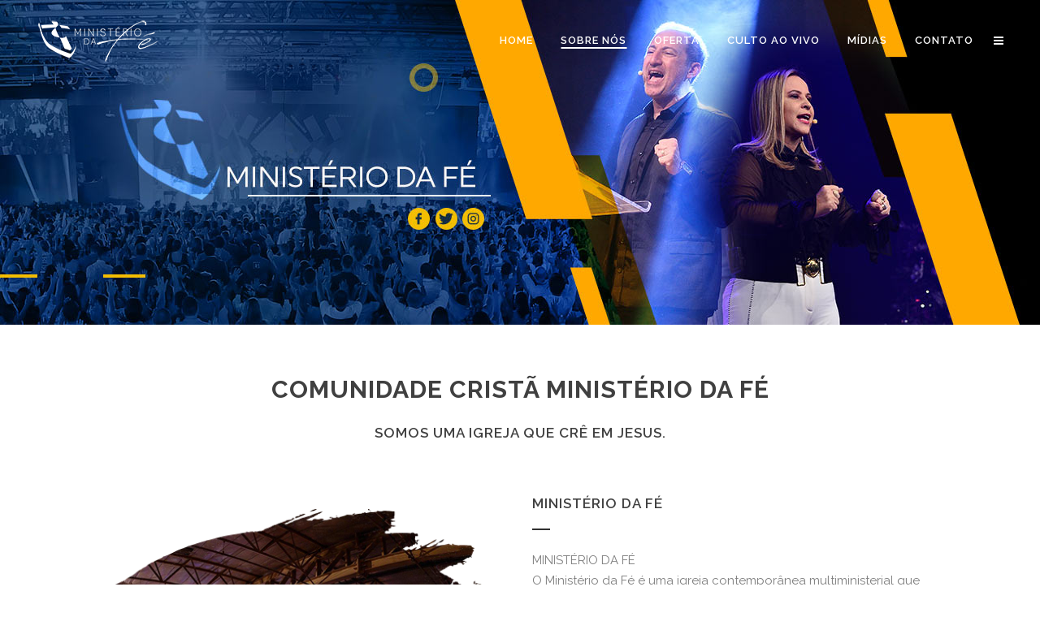

--- FILE ---
content_type: text/html; charset=UTF-8
request_url: https://ministeriodafe.com.br/sobre/
body_size: 15800
content:
	<!DOCTYPE html>
<html lang=pt-BR>
<head>
<style>img:is([sizes="auto" i], [sizes^="auto," i]) {contain-intrinsic-size:3000px 1500px}</style><style id=wp-emoji-styles-inline-css>img.wp-smiley,img.emoji{display:inline!important;border:none!important;box-shadow:none!important;height:1em!important;width:1em!important;margin:0 .07em!important;vertical-align:-.1em!important;background:none!important;padding:0!important}</style><link rel=stylesheet id=wp-block-library-css href='/wp-includes/css/dist/block-library/style.min.css?ver=6.8.3' type='text/css' media=all /><style id=classic-theme-styles-inline-css>.wp-block-button__link{color:#fff;background-color:#32373c;border-radius:9999px;box-shadow:none;text-decoration:none;padding:calc(.667em + 2px) calc(1.333em + 2px);font-size:1.125em}.wp-block-file__button{background:#32373c;color:#fff;text-decoration:none}</style><style id=global-styles-inline-css>:root{--wp--preset--aspect-ratio--square:1;--wp--preset--aspect-ratio--4-3: 4/3;--wp--preset--aspect-ratio--3-4: 3/4;--wp--preset--aspect-ratio--3-2: 3/2;--wp--preset--aspect-ratio--2-3: 2/3;--wp--preset--aspect-ratio--16-9: 16/9;--wp--preset--aspect-ratio--9-16: 9/16;--wp--preset--color--black:#000;--wp--preset--color--cyan-bluish-gray:#abb8c3;--wp--preset--color--white:#fff;--wp--preset--color--pale-pink:#f78da7;--wp--preset--color--vivid-red:#cf2e2e;--wp--preset--color--luminous-vivid-orange:#ff6900;--wp--preset--color--luminous-vivid-amber:#fcb900;--wp--preset--color--light-green-cyan:#7bdcb5;--wp--preset--color--vivid-green-cyan:#00d084;--wp--preset--color--pale-cyan-blue:#8ed1fc;--wp--preset--color--vivid-cyan-blue:#0693e3;--wp--preset--color--vivid-purple:#9b51e0;--wp--preset--gradient--vivid-cyan-blue-to-vivid-purple:linear-gradient(135deg,rgba(6,147,227,1) 0%,#9b51e0 100%);--wp--preset--gradient--light-green-cyan-to-vivid-green-cyan:linear-gradient(135deg,#7adcb4 0%,#00d082 100%);--wp--preset--gradient--luminous-vivid-amber-to-luminous-vivid-orange:linear-gradient(135deg,rgba(252,185,0,1) 0%,rgba(255,105,0,1) 100%);--wp--preset--gradient--luminous-vivid-orange-to-vivid-red:linear-gradient(135deg,rgba(255,105,0,1) 0%,#cf2e2e 100%);--wp--preset--gradient--very-light-gray-to-cyan-bluish-gray:linear-gradient(135deg,#eee 0%,#a9b8c3 100%);--wp--preset--gradient--cool-to-warm-spectrum:linear-gradient(135deg,#4aeadc 0%,#9778d1 20%,#cf2aba 40%,#ee2c82 60%,#fb6962 80%,#fef84c 100%);--wp--preset--gradient--blush-light-purple:linear-gradient(135deg,#ffceec 0%,#9896f0 100%);--wp--preset--gradient--blush-bordeaux:linear-gradient(135deg,#fecda5 0%,#fe2d2d 50%,#6b003e 100%);--wp--preset--gradient--luminous-dusk:linear-gradient(135deg,#ffcb70 0%,#c751c0 50%,#4158d0 100%);--wp--preset--gradient--pale-ocean:linear-gradient(135deg,#fff5cb 0%,#b6e3d4 50%,#33a7b5 100%);--wp--preset--gradient--electric-grass:linear-gradient(135deg,#caf880 0%,#71ce7e 100%);--wp--preset--gradient--midnight:linear-gradient(135deg,#020381 0%,#2874fc 100%);--wp--preset--font-size--small:13px;--wp--preset--font-size--medium:20px;--wp--preset--font-size--large:36px;--wp--preset--font-size--x-large:42px;--wp--preset--spacing--20:.44rem;--wp--preset--spacing--30:.67rem;--wp--preset--spacing--40:1rem;--wp--preset--spacing--50:1.5rem;--wp--preset--spacing--60:2.25rem;--wp--preset--spacing--70:3.38rem;--wp--preset--spacing--80:5.06rem;--wp--preset--shadow--natural:6px 6px 9px rgba(0,0,0,.2);--wp--preset--shadow--deep:12px 12px 50px rgba(0,0,0,.4);--wp--preset--shadow--sharp:6px 6px 0 rgba(0,0,0,.2);--wp--preset--shadow--outlined:6px 6px 0 -3px rgba(255,255,255,1) , 6px 6px rgba(0,0,0,1);--wp--preset--shadow--crisp:6px 6px 0 rgba(0,0,0,1)}:where(.is-layout-flex){gap:.5em}:where(.is-layout-grid){gap:.5em}body .is-layout-flex{display:flex}.is-layout-flex{flex-wrap:wrap;align-items:center}.is-layout-flex > :is(*, div){margin:0}body .is-layout-grid{display:grid}.is-layout-grid > :is(*, div){margin:0}:where(.wp-block-columns.is-layout-flex){gap:2em}:where(.wp-block-columns.is-layout-grid){gap:2em}:where(.wp-block-post-template.is-layout-flex){gap:1.25em}:where(.wp-block-post-template.is-layout-grid){gap:1.25em}.has-black-color{color:var(--wp--preset--color--black)!important}.has-cyan-bluish-gray-color{color:var(--wp--preset--color--cyan-bluish-gray)!important}.has-white-color{color:var(--wp--preset--color--white)!important}.has-pale-pink-color{color:var(--wp--preset--color--pale-pink)!important}.has-vivid-red-color{color:var(--wp--preset--color--vivid-red)!important}.has-luminous-vivid-orange-color{color:var(--wp--preset--color--luminous-vivid-orange)!important}.has-luminous-vivid-amber-color{color:var(--wp--preset--color--luminous-vivid-amber)!important}.has-light-green-cyan-color{color:var(--wp--preset--color--light-green-cyan)!important}.has-vivid-green-cyan-color{color:var(--wp--preset--color--vivid-green-cyan)!important}.has-pale-cyan-blue-color{color:var(--wp--preset--color--pale-cyan-blue)!important}.has-vivid-cyan-blue-color{color:var(--wp--preset--color--vivid-cyan-blue)!important}.has-vivid-purple-color{color:var(--wp--preset--color--vivid-purple)!important}.has-black-background-color{background-color:var(--wp--preset--color--black)!important}.has-cyan-bluish-gray-background-color{background-color:var(--wp--preset--color--cyan-bluish-gray)!important}.has-white-background-color{background-color:var(--wp--preset--color--white)!important}.has-pale-pink-background-color{background-color:var(--wp--preset--color--pale-pink)!important}.has-vivid-red-background-color{background-color:var(--wp--preset--color--vivid-red)!important}.has-luminous-vivid-orange-background-color{background-color:var(--wp--preset--color--luminous-vivid-orange)!important}.has-luminous-vivid-amber-background-color{background-color:var(--wp--preset--color--luminous-vivid-amber)!important}.has-light-green-cyan-background-color{background-color:var(--wp--preset--color--light-green-cyan)!important}.has-vivid-green-cyan-background-color{background-color:var(--wp--preset--color--vivid-green-cyan)!important}.has-pale-cyan-blue-background-color{background-color:var(--wp--preset--color--pale-cyan-blue)!important}.has-vivid-cyan-blue-background-color{background-color:var(--wp--preset--color--vivid-cyan-blue)!important}.has-vivid-purple-background-color{background-color:var(--wp--preset--color--vivid-purple)!important}.has-black-border-color{border-color:var(--wp--preset--color--black)!important}.has-cyan-bluish-gray-border-color{border-color:var(--wp--preset--color--cyan-bluish-gray)!important}.has-white-border-color{border-color:var(--wp--preset--color--white)!important}.has-pale-pink-border-color{border-color:var(--wp--preset--color--pale-pink)!important}.has-vivid-red-border-color{border-color:var(--wp--preset--color--vivid-red)!important}.has-luminous-vivid-orange-border-color{border-color:var(--wp--preset--color--luminous-vivid-orange)!important}.has-luminous-vivid-amber-border-color{border-color:var(--wp--preset--color--luminous-vivid-amber)!important}.has-light-green-cyan-border-color{border-color:var(--wp--preset--color--light-green-cyan)!important}.has-vivid-green-cyan-border-color{border-color:var(--wp--preset--color--vivid-green-cyan)!important}.has-pale-cyan-blue-border-color{border-color:var(--wp--preset--color--pale-cyan-blue)!important}.has-vivid-cyan-blue-border-color{border-color:var(--wp--preset--color--vivid-cyan-blue)!important}.has-vivid-purple-border-color{border-color:var(--wp--preset--color--vivid-purple)!important}.has-vivid-cyan-blue-to-vivid-purple-gradient-background{background:var(--wp--preset--gradient--vivid-cyan-blue-to-vivid-purple)!important}.has-light-green-cyan-to-vivid-green-cyan-gradient-background{background:var(--wp--preset--gradient--light-green-cyan-to-vivid-green-cyan)!important}.has-luminous-vivid-amber-to-luminous-vivid-orange-gradient-background{background:var(--wp--preset--gradient--luminous-vivid-amber-to-luminous-vivid-orange)!important}.has-luminous-vivid-orange-to-vivid-red-gradient-background{background:var(--wp--preset--gradient--luminous-vivid-orange-to-vivid-red)!important}.has-very-light-gray-to-cyan-bluish-gray-gradient-background{background:var(--wp--preset--gradient--very-light-gray-to-cyan-bluish-gray)!important}.has-cool-to-warm-spectrum-gradient-background{background:var(--wp--preset--gradient--cool-to-warm-spectrum)!important}.has-blush-light-purple-gradient-background{background:var(--wp--preset--gradient--blush-light-purple)!important}.has-blush-bordeaux-gradient-background{background:var(--wp--preset--gradient--blush-bordeaux)!important}.has-luminous-dusk-gradient-background{background:var(--wp--preset--gradient--luminous-dusk)!important}.has-pale-ocean-gradient-background{background:var(--wp--preset--gradient--pale-ocean)!important}.has-electric-grass-gradient-background{background:var(--wp--preset--gradient--electric-grass)!important}.has-midnight-gradient-background{background:var(--wp--preset--gradient--midnight)!important}.has-small-font-size{font-size:var(--wp--preset--font-size--small)!important}.has-medium-font-size{font-size:var(--wp--preset--font-size--medium)!important}.has-large-font-size{font-size:var(--wp--preset--font-size--large)!important}.has-x-large-font-size{font-size:var(--wp--preset--font-size--x-large)!important}:where(.wp-block-post-template.is-layout-flex){gap:1.25em}:where(.wp-block-post-template.is-layout-grid){gap:1.25em}:where(.wp-block-columns.is-layout-flex){gap:2em}:where(.wp-block-columns.is-layout-grid){gap:2em}:root :where(.wp-block-pullquote){font-size:1.5em;line-height:1.6}</style><link rel=stylesheet id=contact-form-7-css href='/wp-content/plugins/contact-form-7/includes/css/styles.css?ver=5.3.2' type='text/css' media=all /><link rel=stylesheet id=rtec_styles-css href='/wp-content/plugins/registrations-for-the-events-calendar/css/rtec-styles.css?ver=2.6.2' type='text/css' media=all /><link rel=stylesheet id=rs-plugin-settings-css href='/wp-content/plugins/revslider/public/assets/css/settings.css?ver=5.4.8.3' type='text/css' media=all /><style id=rs-plugin-settings-inline-css>#rs-demo-id{}</style><link rel=stylesheet id=mediaelement-css href='/wp-includes/js/mediaelement/mediaelementplayer-legacy.min.css?ver=4.2.17' type='text/css' media=all /><link rel=stylesheet id=wp-mediaelement-css href='/wp-includes/js/mediaelement/wp-mediaelement.min.css?ver=6.8.3' type='text/css' media=all /><link rel=stylesheet id=bridge-default-style-css href='/wp-content/themes/bridge/style.css?ver=6.8.3' type='text/css' media=all /><link rel=stylesheet id=bridge-qode-font_awesome-css href='/wp-content/themes/bridge/css/font-awesome/css/font-awesome.min.css?ver=6.8.3' type='text/css' media=all /><link rel=stylesheet id=bridge-qode-font_elegant-css href='/wp-content/themes/bridge/css/elegant-icons/style.min.css?ver=6.8.3' type='text/css' media=all /><link rel=stylesheet id=bridge-qode-linea_icons-css href='/wp-content/themes/bridge/css/linea-icons/style.css?ver=6.8.3' type='text/css' media=all /><link rel=stylesheet id=bridge-qode-dripicons-css href='/wp-content/themes/bridge/css/dripicons/dripicons.css?ver=6.8.3' type='text/css' media=all /><link rel=stylesheet id=bridge-stylesheet-css href='/wp-content/themes/bridge/css/stylesheet.min.css?ver=6.8.3' type='text/css' media=all /><style id=bridge-stylesheet-inline-css>.page-id-366.disabled_footer_top .footer_top_holder,.page-id-366.disabled_footer_bottom .footer_bottom_holder{display:none}</style><link rel=stylesheet id=bridge-print-css href='/wp-content/themes/bridge/css/print.css?ver=6.8.3' type='text/css' media=all /><link rel=stylesheet id=bridge-style-dynamic-css href='/wp-content/themes/bridge/css/style_dynamic.css?ver=1589554468' type='text/css' media=all /><link rel=stylesheet id=bridge-responsive-css href='/wp-content/themes/bridge/css/responsive.min.css?ver=6.8.3' type='text/css' media=all /><link rel=stylesheet id=bridge-style-dynamic-responsive-css href='/wp-content/themes/bridge/css/style_dynamic_responsive.css?ver=1589554468' type='text/css' media=all /><style id=bridge-style-dynamic-responsive-inline-css>.image_with_text img{margin:0 auto 40px}.q_progress_bar{margin:0 0 18px}.q_team .q_team_description_inner{padding:0}.q_team .q_team_text{padding:23px 0}.q_team.info_description_below_image .q_team_image_holder:hover img{transform:scale(1.1)}.q_team .q_team_text{padding:23px 0 17px}.q_image_with_text_over .shader{display:none}.q_image_with_text_over .text:hover .desc{height:100%;width:100%;background-color:rgba(255,255,255,.9);display:table}.q_image_with_text_over .text:hover .desc h4{display:table-cell;vertical-align:middle}.q_image_with_text_over table td{padding:5%}.q_image_with_text_over .desc{margin:0}.q_image_with_text_over{display:block}.q_progress_bar .progress_title{color:#7e7e7e;font-family:'Raleway',sans-serif;font-size:15px;line-height:26px;font-weight:400;letter-spacing:0;text-transform:none}.q_team .q_team_description_inner p{color:#7e7e7e}.q_icon_with_title.tiny.custom_icon_image .icon_text_holder{padding:0 0 0 83px}.q_icon_with_title .icon_text_inner .icon_title{margin-bottom:15px}.testimonials .testimonial_text_inner p.testimonial_author{margin-top:52px}.testimonials_holder .flex-direction-nav li{margin-top:25px}.q_progress_bar .progress_title{font-family:'Radley',sans-serif}.call_to_action{padding:51px 0}.qode-numbered-process-holder .qode-np-item-image-holder .qode-np-item-number{left:50%;top:46%;background-color:transparent;color:#fff;font-size:60px;font-weight:700}.qode-numbered-process-holder .qode-np-title{margin-top:0}.q_counter_holder p.counter_text{margin:26px 0 0}.q_icon_list{margin-bottom:12px}.testimonials_holder.light .flex-direction-nav a:hover{background-color:#fff;border-color:#fff}.testimonials_holder .flex-direction-nav a:hover:before{color:#000}nav.main_menu ul li a span.underline_dash{bottom:-3px}.side_menu .widget{margin:0}.cf7_custom_style_1 input.wpcf7-form-control.wpcf7-text,.cf7_custom_style_1 input.wpcf7-form-control.wpcf7-number,.cf7_custom_style_1 input.wpcf7-form-control.wpcf7-date,.cf7_custom_style_1 textarea.wpcf7-form-control.wpcf7-textarea,.cf7_custom_style_1 select.wpcf7-form-control.wpcf7-select,.cf7_custom_style_1 input.wpcf7-form-control.wpcf7-quiz{text-align:center}.cf7_custom_style_1 input.wpcf7-form-control.wpcf7-submit:hover, .cf7_custom_style_1 input.wpcf7-form-control.wpcf7-submit:not([disabled]):hover{background-color:#fff}@media only screen and (max-width:768px){.qbutton{padding:0 35px}}</style><link rel=stylesheet id=js_composer_front-css href='/wp-content/plugins/js_composer/assets/css/js_composer.min.css?ver=5.7' type='text/css' media=all /><link rel=stylesheet id=bridge-style-handle-google-fonts-css href='https://fonts.googleapis.com/css?family=Raleway%3A100%2C200%2C300%2C400%2C500%2C600%2C700%2C800%2C900%2C300italic%2C400italic%2C700italic%7CRaleway%3A100%2C200%2C300%2C400%2C500%2C600%2C700%2C800%2C900%2C300italic%2C400italic%2C700italic%7CRadley%3A100%2C200%2C300%2C400%2C500%2C600%2C700%2C800%2C900%2C300italic%2C400italic%2C700italic%7CNova+Slim%3A100%2C200%2C300%2C400%2C500%2C600%2C700%2C800%2C900%2C300italic%2C400italic%2C700italic&#038;subset=latin%2Clatin-ext&#038;ver=1.0.0' type='text/css' media=all /><style>.recentcomments a{display:inline!important;padding:0!important;margin:0!important}</style><script>!function(f,b,e,v,n,t,s){if(f.fbq)return;n=f.fbq=function(){n.callMethod?n.callMethod.apply(n,arguments):n.queue.push(arguments)};if(!f._fbq)f._fbq=n;n.push=n;n.loaded=!0;n.version='2.0';n.queue=[];t=b.createElement(e);t.async=!0;t.src=v;s=b.getElementsByTagName(e)[0];s.parentNode.insertBefore(t,s)}(window,document,'script','https://connect.facebook.net/en_US/fbevents.js');fbq('init','5283564868389597');fbq('track','PageView');</script>
<noscript><img height=1 width=1 style=display:none src="https://www.facebook.com/tr?id=5283564868389597&ev=PageView&noscript=1"/></noscript>
<meta name=facebook-domain-verification content=fmriv6ofwvckg23usrspzcsy4q15x9 />
<meta charset=UTF-8 />
<meta name=viewport content="width=device-width,initial-scale=1,user-scalable=no">
<meta name=description content="Sobre, Fadi, Faraj, Fadi Faraj, Ministério da Fé">
<meta name=keywords content="Sobre, Fadi, Faraj, Fadi Faraj, Ministério da Fé">
<link rel="shortcut icon" type="image/x-icon" href="/site/wp-content/uploads/2019/04/favicon.jpg">
<link rel=apple-touch-icon href="/site/wp-content/uploads/2019/04/favicon.jpg"/>
<link rel=profile href="https://gmpg.org/xfn/11"/>
<link rel=pingback href="https://ministeriodafe.com.br/xmlrpc.php"/>
<title>Ministério da Fé | Sobre</title>
<meta name=robots content=max-image-preview:large />
<link rel=dns-prefetch href='//maps.googleapis.com'/>
<link rel=dns-prefetch href='//fonts.googleapis.com'/>
<link rel=alternate type="application/rss+xml" title="Feed para Ministério da Fé &raquo;" href="https://ministeriodafe.com.br/feed/"/>
<link rel=alternate type="application/rss+xml" title="Feed de comentários para Ministério da Fé &raquo;" href="https://ministeriodafe.com.br/comments/feed/"/>
<script>//<![CDATA[
window._wpemojiSettings={"baseUrl":"https:\/\/s.w.org\/images\/core\/emoji\/16.0.1\/72x72\/","ext":".png","svgUrl":"https:\/\/s.w.org\/images\/core\/emoji\/16.0.1\/svg\/","svgExt":".svg","source":{"concatemoji":"https:\/\/ministeriodafe.com.br\/wp-includes\/js\/wp-emoji-release.min.js?ver=6.8.3"}};!function(s,n){var o,i,e;function c(e){try{var t={supportTests:e,timestamp:(new Date).valueOf()};sessionStorage.setItem(o,JSON.stringify(t))}catch(e){}}function p(e,t,n){e.clearRect(0,0,e.canvas.width,e.canvas.height),e.fillText(t,0,0);var t=new Uint32Array(e.getImageData(0,0,e.canvas.width,e.canvas.height).data),a=(e.clearRect(0,0,e.canvas.width,e.canvas.height),e.fillText(n,0,0),new Uint32Array(e.getImageData(0,0,e.canvas.width,e.canvas.height).data));return t.every(function(e,t){return e===a[t]})}function u(e,t){e.clearRect(0,0,e.canvas.width,e.canvas.height),e.fillText(t,0,0);for(var n=e.getImageData(16,16,1,1),a=0;a<n.data.length;a++)if(0!==n.data[a])return!1;return!0}function f(e,t,n,a){switch(t){case"flag":return n(e,"\ud83c\udff3\ufe0f\u200d\u26a7\ufe0f","\ud83c\udff3\ufe0f\u200b\u26a7\ufe0f")?!1:!n(e,"\ud83c\udde8\ud83c\uddf6","\ud83c\udde8\u200b\ud83c\uddf6")&&!n(e,"\ud83c\udff4\udb40\udc67\udb40\udc62\udb40\udc65\udb40\udc6e\udb40\udc67\udb40\udc7f","\ud83c\udff4\u200b\udb40\udc67\u200b\udb40\udc62\u200b\udb40\udc65\u200b\udb40\udc6e\u200b\udb40\udc67\u200b\udb40\udc7f");case"emoji":return!a(e,"\ud83e\udedf")}return!1}function g(e,t,n,a){var r="undefined"!=typeof WorkerGlobalScope&&self instanceof WorkerGlobalScope?new OffscreenCanvas(300,150):s.createElement("canvas"),o=r.getContext("2d",{willReadFrequently:!0}),i=(o.textBaseline="top",o.font="600 32px Arial",{});return e.forEach(function(e){i[e]=t(o,e,n,a)}),i}function t(e){var t=s.createElement("script");t.src=e,t.defer=!0,s.head.appendChild(t)}"undefined"!=typeof Promise&&(o="wpEmojiSettingsSupports",i=["flag","emoji"],n.supports={everything:!0,everythingExceptFlag:!0},e=new Promise(function(e){s.addEventListener("DOMContentLoaded",e,{once:!0})}),new Promise(function(t){var n=function(){try{var e=JSON.parse(sessionStorage.getItem(o));if("object"==typeof e&&"number"==typeof e.timestamp&&(new Date).valueOf()<e.timestamp+604800&&"object"==typeof e.supportTests)return e.supportTests}catch(e){}return null}();if(!n){if("undefined"!=typeof Worker&&"undefined"!=typeof OffscreenCanvas&&"undefined"!=typeof URL&&URL.createObjectURL&&"undefined"!=typeof Blob)try{var e="postMessage("+g.toString()+"("+[JSON.stringify(i),f.toString(),p.toString(),u.toString()].join(",")+"));",a=new Blob([e],{type:"text/javascript"}),r=new Worker(URL.createObjectURL(a),{name:"wpTestEmojiSupports"});return void(r.onmessage=function(e){c(n=e.data),r.terminate(),t(n)})}catch(e){}c(n=g(i,f,p,u))}t(n)}).then(function(e){for(var t in e)n.supports[t]=e[t],n.supports.everything=n.supports.everything&&n.supports[t],"flag"!==t&&(n.supports.everythingExceptFlag=n.supports.everythingExceptFlag&&n.supports[t]);n.supports.everythingExceptFlag=n.supports.everythingExceptFlag&&!n.supports.flag,n.DOMReady=!1,n.readyCallback=function(){n.DOMReady=!0}}).then(function(){return e}).then(function(){var e;n.supports.everything||(n.readyCallback(),(e=n.source||{}).concatemoji?t(e.concatemoji):e.wpemoji&&e.twemoji&&(t(e.twemoji),t(e.wpemoji)))}))}((window,document),window._wpemojiSettings);
//]]></script>
<script src="/wp-includes/js/jquery/jquery.min.js?ver=3.7.1" id=jquery-core-js></script>
<script src="/wp-includes/js/jquery/jquery-migrate.min.js?ver=3.4.1" id=jquery-migrate-js></script>
<script src="/wp-content/plugins/revslider/public/assets/js/jquery.themepunch.tools.min.js?ver=5.4.8.3" id=tp-tools-js></script>
<script src="/wp-content/plugins/revslider/public/assets/js/jquery.themepunch.revolution.min.js?ver=5.4.8.3" id=revmin-js></script>
<link rel="https://api.w.org/" href="https://ministeriodafe.com.br/wp-json/"/><link rel=alternate title=JSON type="application/json" href="https://ministeriodafe.com.br/wp-json/wp/v2/pages/366"/><link rel=EditURI type="application/rsd+xml" title=RSD href="https://ministeriodafe.com.br/xmlrpc.php?rsd"/>
<meta name=generator content="WordPress 6.8.3"/>
<link rel=canonical href="https://ministeriodafe.com.br/sobre/"/>
<link rel=shortlink href='https://ministeriodafe.com.br/?p=366'/>
<link rel=alternate title="oEmbed (JSON)" type="application/json+oembed" href="https://ministeriodafe.com.br/wp-json/oembed/1.0/embed?url=https%3A%2F%2Fministeriodafe.com.br%2Fsobre%2F"/>
<link rel=alternate title="oEmbed (XML)" type="text/xml+oembed" href="https://ministeriodafe.com.br/wp-json/oembed/1.0/embed?url=https%3A%2F%2Fministeriodafe.com.br%2Fsobre%2F&#038;format=xml"/>
<meta name=generator content="Powered by WPBakery Page Builder - drag and drop page builder for WordPress."/>
<!--[if lte IE 9]><link rel="stylesheet" type="text/css" href="https://ministeriodafe.com.br/wp-content/plugins/js_composer/assets/css/vc_lte_ie9.min.css" media="screen"><![endif]--><meta name=generator content="Powered by Slider Revolution 5.4.8.3 - responsive, Mobile-Friendly Slider Plugin for WordPress with comfortable drag and drop interface."/>
<script>function setREVStartSize(e){try{e.c=jQuery(e.c);var i=jQuery(window).width(),t=9999,r=0,n=0,l=0,f=0,s=0,h=0;if(e.responsiveLevels&&(jQuery.each(e.responsiveLevels,function(e,f){f>i&&(t=r=f,l=e),i>f&&f>r&&(r=f,n=e)}),t>r&&(l=n)),f=e.gridheight[l]||e.gridheight[0]||e.gridheight,s=e.gridwidth[l]||e.gridwidth[0]||e.gridwidth,h=i/s,h=h>1?1:h,f=Math.round(h*f),"fullscreen"==e.sliderLayout){var u=(e.c.width(),jQuery(window).height());if(void 0!=e.fullScreenOffsetContainer){var c=e.fullScreenOffsetContainer.split(",");if(c)jQuery.each(c,function(e,i){u=jQuery(i).length>0?u-jQuery(i).outerHeight(!0):u}),e.fullScreenOffset.split("%").length>1&&void 0!=e.fullScreenOffset&&e.fullScreenOffset.length>0?u-=jQuery(window).height()*parseInt(e.fullScreenOffset,0)/100:void 0!=e.fullScreenOffset&&e.fullScreenOffset.length>0&&(u-=parseInt(e.fullScreenOffset,0))}f=u}else void 0!=e.minHeight&&f<e.minHeight&&(f=e.minHeight);e.c.closest(".rev_slider_wrapper").css({height:f})}catch(d){console.log("Failure at Presize of Slider:"+d)}};</script>
<noscript><style>.wpb_animate_when_almost_visible{opacity:1}</style></noscript></head>
<body data-rsssl=1 class="wp-singular page-template page-template-full_width page-template-full_width-php page page-id-366 wp-theme-bridge bridge-core-1.0.4  qode-title-hidden side_menu_slide_with_content width_370 footer_responsive_adv qode-theme-ver-18.0.8 qode-theme-bridge disabled_footer_bottom wpb-js-composer js-comp-ver-5.7 vc_responsive" itemscope itemtype="http://schema.org/WebPage"><noscript><meta HTTP-EQUIV="refresh" content="0;url='https://ministeriodafe.com.br/sobre/?PageSpeed=noscript'" /><style><!--table,div,span,font,p{display:none} --></style><div style="display:block">Please click <a href="https://ministeriodafe.com.br/sobre/?PageSpeed=noscript">here</a> if you are not redirected within a few seconds.</div></noscript>
<section class="side_menu right ">
<a href="#" target=_self class=close_side_menu></a>
<div id=media_image-4 class="widget widget_media_image posts_holder"><img width=150 height=53 src="/wp-content/uploads/2019/05/ministeriodafe_2_png.png" class="image wp-image-292  attachment-full size-full" alt="" style="max-width: 100%; height: auto;" decoding=async /></div><div id=custom_html-6 class="widget_text widget widget_custom_html posts_holder"><div class="textwidget custom-html-widget">	<div class=vc_empty_space style="height: 6px"><span class=vc_empty_space_inner>
<span class=empty_space_image></span>
</span></div>
<p>Ministério da Fé
Uma igreja família que tem a marca da vitória.</p>	<div class=vc_empty_space style="height: 43px"><span class=vc_empty_space_inner>
<span class=empty_space_image></span>
</span></div>
</div></div><div id=media_image-5 class="widget widget_media_image posts_holder"><img width=300 height=300 src="/wp-content/uploads/2019/07/oracao-300x300.png" class="image wp-image-568  attachment-medium size-medium" alt="" style="max-width: 100%; height: auto;" decoding=async fetchpriority=high srcset="https://ministeriodafe.com.br/wp-content/uploads/2019/07/oracao-300x300.png 300w, https://ministeriodafe.com.br/wp-content/uploads/2019/07/oracao-150x150.png 150w, https://ministeriodafe.com.br/wp-content/uploads/2019/07/oracao-500x500.png 500w, https://ministeriodafe.com.br/wp-content/uploads/2019/07/oracao.png 560w" sizes="(max-width: 300px) 100vw, 300px"/></div><span class='q_social_icon_holder square_social' data-color=#fff data-hover-background-color=#fff data-hover-border-color=#fff data-hover-color=#404040><a itemprop=url href='https://www.facebook.com/' target=_blank><span class='fa-stack ' style='background-color: transparent;border-color: #fff;border-width: 1px;margin: 26px 8px 0px 0px;font-size: 14px;'><i class="qode_icon_font_awesome fa fa-facebook " style="color: #fff;font-size: 14px;"></i></span></a></span><span class='q_social_icon_holder square_social' data-color=#fff data-hover-background-color=#fff data-hover-border-color=#fff data-hover-color=#404040><a itemprop=url href='https://www.instagram.com/ministeriodafe_' target=_blank><span class='fa-stack ' style='background-color: transparent;border-color: #fff;border-width: 1px;margin: 26px 8px 0px 0px;font-size: 14px;'><i class="qode_icon_font_awesome fa fa-instagram " style="color: #fff;font-size: 14px;"></i></span></a></span></section>
<div class=wrapper>
<div class=wrapper_inner>
<script>var _gaq=_gaq||[];_gaq.push(['_setAccount','UA-120928396-2']);_gaq.push(['_trackPageview']);(function(){var ga=document.createElement('script');ga.type='text/javascript';ga.async=true;ga.src=('https:'==document.location.protocol?'https://ssl':'http://www')+'.google-analytics.com/ga.js';var s=document.getElementsByTagName('script')[0];s.parentNode.insertBefore(ga,s);})();</script>
<header class=" scroll_header_top_area  stick transparent scrolled_not_transparent page_header">
<div class="header_inner clearfix">
<div class=header_top_bottom_holder>
<div class="header_bottom clearfix" style=' background-color:rgba(255, 255, 255, 0);'>
<div class=header_inner_left>
<div class=mobile_menu_button>
<span>
<i class="qode_icon_font_awesome fa fa-bars "></i>	</span>
</div>
<div class=logo_wrapper>
<div class=q_logo>
<a itemprop=url href="/">
<img itemprop=image class=normal src="/wp-content/uploads/2019/05/ministeriodafe_2_png.png" alt=Logo> <img itemprop=image class=light src="/wp-content/uploads/2019/05/ministeriodafe_2_png.png" alt=Logo /> <img itemprop=image class=dark src="/wp-content/uploads/2019/05/ministeriodafe_2_png.png" alt=Logo /> <img itemprop=image class=sticky src="/wp-content/uploads/2019/05/ministeriodafe_2_png.png" alt=Logo /> <img itemprop=image class=mobile src="/wp-content/uploads/2019/05/ministeriodafe_2_png.png" alt=Logo /> </a>
</div>
</div>	</div>
<div class=header_inner_right>
<div class="side_menu_button_wrapper right">
<div class=side_menu_button>
<a class="side_menu_button_link normal" href="javascript:void(0)">
<i class="qode_icon_font_awesome fa fa-bars "></i>	</a>
</div>
</div>
</div>
<nav class="main_menu drop_down right">
<ul id=menu-main-menu class=""><li id=nav-menu-item-176 class="menu-item menu-item-type-post_type menu-item-object-page menu-item-home  narrow"><a href="/" class=""><i class="menu_icon blank fa"></i><span>Home<span class=underline_dash></span></span><span class=plus></span></a></li>
<li id=nav-menu-item-177 class="menu-item menu-item-type-custom menu-item-object-custom current-menu-ancestor current-menu-parent menu-item-has-children active has_sub narrow"><a href="" class=" current "><i class="menu_icon blank fa"></i><span>Sobre nós<span class=underline_dash></span></span><span class=plus></span></a>
<div class=second><div class=inner><ul>
<li id=nav-menu-item-439 class="menu-item menu-item-type-post_type menu-item-object-page current-menu-item page_item page-item-366 current_page_item "><a href="/sobre/" class=""><i class="menu_icon blank fa"></i><span>Igreja</span><span class=plus></span></a></li>
<li id=nav-menu-item-805 class="menu-item menu-item-type-post_type menu-item-object-page "><a href="/apostolos/" class=""><i class="menu_icon blank fa"></i><span>Apóstolos Fadi e Lígia Faraj</span><span class=plus></span></a></li>
<li id=nav-menu-item-438 class="menu-item menu-item-type-post_type menu-item-object-page "><a href="/convitefadifaraj/" class=""><i class="menu_icon blank fa"></i><span>Ap. Fadi Faraj / Convite</span><span class=plus></span></a></li>
<li id=nav-menu-item-437 class="menu-item menu-item-type-post_type menu-item-object-page "><a href="/convite-apa-ligia-faraj/" class=""><i class="menu_icon blank fa"></i><span>Apa. Lígia Faraj / Convite</span><span class=plus></span></a></li>
<li id=nav-menu-item-888 class="menu-item menu-item-type-post_type menu-item-object-page "><a href="/campus/" class=""><i class="menu_icon blank fa"></i><span>Campus</span><span class=plus></span></a></li>
</ul></div></div>
</li>
<li id=nav-menu-item-815 class="menu-item menu-item-type-post_type menu-item-object-page  narrow"><a href="/oferta-2/" class=""><i class="menu_icon blank fa"></i><span>Oferta<span class=underline_dash></span></span><span class=plus></span></a></li>
<li id=nav-menu-item-779 class="menu-item menu-item-type-post_type menu-item-object-page  narrow"><a href="/cultoaovivo/" class=""><i class="menu_icon blank fa"></i><span>Culto Ao Vivo<span class=underline_dash></span></span><span class=plus></span></a></li>
<li id=nav-menu-item-180 class="menu-item menu-item-type-custom menu-item-object-custom menu-item-has-children  has_sub narrow"><a href="http://www.flickr.com/photos/112669817@N03/albums" class=""><i class="menu_icon blank fa"></i><span>Mídias<span class=underline_dash></span></span><span class=plus></span></a>
<div class=second><div class=inner><ul>
<li id=nav-menu-item-604 class="menu-item menu-item-type-custom menu-item-object-custom "><a href="http://www.flickr.com/photos/112669817@N03/albums" class=""><i class="menu_icon blank fa"></i><span>FOTOS</span><span class=plus></span></a></li>
</ul></div></div>
</li>
<li id=nav-menu-item-182 class="menu-item menu-item-type-custom menu-item-object-custom menu-item-has-children  has_sub narrow"><a href="/site/contato/" class=""><i class="menu_icon blank fa"></i><span>Contato<span class=underline_dash></span></span><span class=plus></span></a>
<div class=second><div class=inner><ul>
<li id=nav-menu-item-596 class="menu-item menu-item-type-post_type menu-item-object-page "><a href="/pedido-de-visita/" class=""><i class="menu_icon blank fa"></i><span>Pedido de Visita</span><span class=plus></span></a></li>
<li id=nav-menu-item-597 class="menu-item menu-item-type-post_type menu-item-object-page "><a href="/testemunho/" class=""><i class="menu_icon blank fa"></i><span>Testemunho</span><span class=plus></span></a></li>
<li id=nav-menu-item-598 class="menu-item menu-item-type-post_type menu-item-object-page "><a href="/pedido-de-oracao/" class=""><i class="menu_icon blank fa"></i><span>Pedido de Oração</span><span class=plus></span></a></li>
<li id=nav-menu-item-599 class="menu-item menu-item-type-post_type menu-item-object-page "><a href="/contato/" class=""><i class="menu_icon blank fa"></i><span>Contato</span><span class=plus></span></a></li>
</ul></div></div>
</li>
</ul>	</nav>
<nav class=mobile_menu>
<ul id=menu-main-menu-1 class=""><li id=mobile-menu-item-176 class="menu-item menu-item-type-post_type menu-item-object-page menu-item-home "><a href="/" class=""><span>Home</span></a><span class=mobile_arrow><i class="fa fa-angle-right"></i><i class="fa fa-angle-down"></i></span></li>
<li id=mobile-menu-item-177 class="menu-item menu-item-type-custom menu-item-object-custom current-menu-ancestor current-menu-parent menu-item-has-children active has_sub"><a href="" class=" current "><span>Sobre nós</span></a><span class=mobile_arrow><i class="fa fa-angle-right"></i><i class="fa fa-angle-down"></i></span>
<ul class=sub_menu>
<li id=mobile-menu-item-439 class="menu-item menu-item-type-post_type menu-item-object-page current-menu-item page_item page-item-366 current_page_item "><a href="/sobre/" class=""><span>Igreja</span></a><span class=mobile_arrow><i class="fa fa-angle-right"></i><i class="fa fa-angle-down"></i></span></li>
<li id=mobile-menu-item-805 class="menu-item menu-item-type-post_type menu-item-object-page "><a href="/apostolos/" class=""><span>Apóstolos Fadi e Lígia Faraj</span></a><span class=mobile_arrow><i class="fa fa-angle-right"></i><i class="fa fa-angle-down"></i></span></li>
<li id=mobile-menu-item-438 class="menu-item menu-item-type-post_type menu-item-object-page "><a href="/convitefadifaraj/" class=""><span>Ap. Fadi Faraj / Convite</span></a><span class=mobile_arrow><i class="fa fa-angle-right"></i><i class="fa fa-angle-down"></i></span></li>
<li id=mobile-menu-item-437 class="menu-item menu-item-type-post_type menu-item-object-page "><a href="/convite-apa-ligia-faraj/" class=""><span>Apa. Lígia Faraj / Convite</span></a><span class=mobile_arrow><i class="fa fa-angle-right"></i><i class="fa fa-angle-down"></i></span></li>
<li id=mobile-menu-item-888 class="menu-item menu-item-type-post_type menu-item-object-page "><a href="/campus/" class=""><span>Campus</span></a><span class=mobile_arrow><i class="fa fa-angle-right"></i><i class="fa fa-angle-down"></i></span></li>
</ul>
</li>
<li id=mobile-menu-item-815 class="menu-item menu-item-type-post_type menu-item-object-page "><a href="/oferta-2/" class=""><span>Oferta</span></a><span class=mobile_arrow><i class="fa fa-angle-right"></i><i class="fa fa-angle-down"></i></span></li>
<li id=mobile-menu-item-779 class="menu-item menu-item-type-post_type menu-item-object-page "><a href="/cultoaovivo/" class=""><span>Culto Ao Vivo</span></a><span class=mobile_arrow><i class="fa fa-angle-right"></i><i class="fa fa-angle-down"></i></span></li>
<li id=mobile-menu-item-180 class="menu-item menu-item-type-custom menu-item-object-custom menu-item-has-children  has_sub"><a href="http://www.flickr.com/photos/112669817@N03/albums" class=""><span>Mídias</span></a><span class=mobile_arrow><i class="fa fa-angle-right"></i><i class="fa fa-angle-down"></i></span>
<ul class=sub_menu>
<li id=mobile-menu-item-604 class="menu-item menu-item-type-custom menu-item-object-custom "><a href="http://www.flickr.com/photos/112669817@N03/albums" class=""><span>FOTOS</span></a><span class=mobile_arrow><i class="fa fa-angle-right"></i><i class="fa fa-angle-down"></i></span></li>
</ul>
</li>
<li id=mobile-menu-item-182 class="menu-item menu-item-type-custom menu-item-object-custom menu-item-has-children  has_sub"><a href="/site/contato/" class=""><span>Contato</span></a><span class=mobile_arrow><i class="fa fa-angle-right"></i><i class="fa fa-angle-down"></i></span>
<ul class=sub_menu>
<li id=mobile-menu-item-596 class="menu-item menu-item-type-post_type menu-item-object-page "><a href="/pedido-de-visita/" class=""><span>Pedido de Visita</span></a><span class=mobile_arrow><i class="fa fa-angle-right"></i><i class="fa fa-angle-down"></i></span></li>
<li id=mobile-menu-item-597 class="menu-item menu-item-type-post_type menu-item-object-page "><a href="/testemunho/" class=""><span>Testemunho</span></a><span class=mobile_arrow><i class="fa fa-angle-right"></i><i class="fa fa-angle-down"></i></span></li>
<li id=mobile-menu-item-598 class="menu-item menu-item-type-post_type menu-item-object-page "><a href="/pedido-de-oracao/" class=""><span>Pedido de Oração</span></a><span class=mobile_arrow><i class="fa fa-angle-right"></i><i class="fa fa-angle-down"></i></span></li>
<li id=mobile-menu-item-599 class="menu-item menu-item-type-post_type menu-item-object-page "><a href="/contato/" class=""><span>Contato</span></a><span class=mobile_arrow><i class="fa fa-angle-right"></i><i class="fa fa-angle-down"></i></span></li>
</ul>
</li>
</ul></nav>	</div>
</div>
</div>
</header>	<a id=back_to_top href="#">
<span class=fa-stack>
<i class="qode_icon_font_awesome fa fa-arrow-up "></i> </span>
</a>
<div class="content ">
<div class="content_inner  ">
<div class=full_width>
<div class=full_width_inner>
<div class="vc_row wpb_row section vc_row-fluid " style=' text-align:left;'><div class=" full_section_inner clearfix"><div class="wpb_column vc_column_container vc_col-sm-12"><div class=vc_column-inner><div class=wpb_wrapper>
<div id=rev_slider_2_1_wrapper class="rev_slider_wrapper fullwidthbanner-container" data-source=gallery style="margin:0px auto;background:transparent;padding:0px;margin-top:0px;margin-bottom:0px;">
<div id=rev_slider_2_1 class="rev_slider fullwidthabanner" style="display:none;" data-version=5.4.8.3>
<ul>
<li data-index=rs-2 data-transition=fade data-slotamount=default data-hideafterloop=0 data-hideslideonmobile=off data-easein=default data-easeout=default data-masterspeed=300 data-rotate=0 data-saveperformance=off data-title=Slide data-param1="" data-param2="" data-param3="" data-param4="" data-param5="" data-param6="" data-param7="" data-param8="" data-param9="" data-param10="" data-description="">
<img decoding=async src="/wp-content/uploads/2021/02/topo.jpg" alt="" title=topo width=1920 height=400 data-bgposition="center center" data-bgfit=cover data-bgrepeat=no-repeat class=rev-slidebg data-no-retina>
</li>
</ul>
<div class="tp-bannertimer tp-bottom" style="visibility: hidden !important;"></div>	</div>
<script>var htmlDiv=document.getElementById("rs-plugin-settings-inline-css");var htmlDivCss="";if(htmlDiv){htmlDiv.innerHTML=htmlDiv.innerHTML+htmlDivCss;}else{var htmlDiv=document.createElement("div");htmlDiv.innerHTML="<style>"+htmlDivCss+"</style>";document.getElementsByTagName("head")[0].appendChild(htmlDiv.childNodes[0]);}</script>
<script>if(setREVStartSize!==undefined)setREVStartSize({c:'#rev_slider_2_1',gridwidth:[1240],gridheight:[400],sliderLayout:'auto'});var revapi2,tpj;(function(){if(!/loaded|interactive|complete/.test(document.readyState))document.addEventListener("DOMContentLoaded",onLoad);else onLoad();function onLoad(){if(tpj===undefined){tpj=jQuery;if("off"=="on")tpj.noConflict();}if(tpj("#rev_slider_2_1").revolution==undefined){revslider_showDoubleJqueryError("#rev_slider_2_1");}else{revapi2=tpj("#rev_slider_2_1").show().revolution({sliderType:"standard",jsFileLocation:"//ministeriodafe.com.br/wp-content/plugins/revslider/public/assets/js/",sliderLayout:"auto",dottedOverlay:"none",delay:9000,navigation:{onHoverStop:"off",},visibilityLevels:[1240,1024,778,480],gridwidth:1240,gridheight:400,lazyType:"none",shadow:0,spinner:"spinner0",stopLoop:"off",stopAfterLoops:-1,stopAtSlide:-1,shuffle:"off",autoHeight:"off",disableProgressBar:"on",hideThumbsOnMobile:"off",hideSliderAtLimit:0,hideCaptionAtLimit:0,hideAllCaptionAtLilmit:0,debugMode:false,fallbacks:{simplifyAll:"off",nextSlideOnWindowFocus:"off",disableFocusListener:false,}});};};}());</script>
</div>	<div class=vc_empty_space style="height: 60px"><span class=vc_empty_space_inner>
<span class=empty_space_image></span>
</span></div>
</div></div></div></div></div><div class="vc_row wpb_row section vc_row-fluid " style=' text-align:left;'><div class=" full_section_inner clearfix"><div class="wpb_column vc_column_container vc_col-sm-12"><div class=vc_column-inner><div class=wpb_wrapper>
<div class="wpb_text_column wpb_content_element ">
<div class=wpb_wrapper>
<h2 style="text-align: center;"><strong>COMUNIDADE CRISTÃ MINISTÉRIO DA FÉ</strong></h2>
</div>
</div> <div class=vc_empty_space style="height: 20px"><span class=vc_empty_space_inner>
<span class=empty_space_image></span>
</span></div>
<div class="wpb_text_column wpb_content_element ">
<div class=wpb_wrapper>
<h4 class="sc_title sc_title_regular sc_align_left responsive_text" style="text-align: center;">Somos uma igreja que crê em Jesus.</h4>
</div>
</div> <div class=vc_empty_space style="height: 60px"><span class=vc_empty_space_inner>
<span class=empty_space_image></span>
</span></div>
</div></div></div></div></div><div class="vc_row wpb_row section vc_row-fluid  grid_section" style=' text-align:left;'><div class=" section_inner clearfix"><div class='section_inner_margin clearfix'><div class="wpb_column vc_column_container vc_col-sm-6"><div class=vc_column-inner><div class=wpb_wrapper>	<div class=vc_empty_space style="height: 15px"><span class=vc_empty_space_inner>
<span class=empty_space_image></span>
</span></div>
<div class="wpb_single_image wpb_content_element vc_align_left">
<div class=wpb_wrapper>
<div class="vc_single_image-wrapper   vc_box_border_grey"><img decoding=async width=544 height=644 src="/wp-content/uploads/2019/06/igreja_ministeriodafe.png" class="vc_single_image-img attachment-full" alt="" srcset="https://ministeriodafe.com.br/wp-content/uploads/2019/06/igreja_ministeriodafe.png 544w, https://ministeriodafe.com.br/wp-content/uploads/2019/06/igreja_ministeriodafe-253x300.png 253w" sizes="(max-width: 544px) 100vw, 544px"/></div>
</div>
</div>
</div></div></div><div class="wpb_column vc_column_container vc_col-sm-6"><div class=vc_column-inner><div class=wpb_wrapper>
<div class="wpb_text_column wpb_content_element ">
<div class=wpb_wrapper>
<h4>Ministério da Fé</h4>
</div>
</div> <div class="separator  small left  " style="margin-top: 17px;margin-bottom: 25px;"></div>
<div class="wpb_text_column wpb_content_element ">
<div class=wpb_wrapper>
<p>MINISTÉRIO DA FÉ</p>
<p>O Ministério da Fé é uma igreja contemporânea multiministerial que expressa com intensidade a presença de Deus.<br/>
Liderada pelos apóstolos Fadi Faraj e Lígia Faraj, a igreja reúne milhares de pessoas, num movimento de adoração, louvor, palavra, salvação e milagres.<br/>
O nosso compromisso é cumprir o Ide de Jesus, levando a todas as pessoas o evangelho que cura, liberta e salva.</p>
</div>
</div> </div></div></div></div></div></div><div class="vc_row wpb_row section vc_row-fluid  grid_section" style=' text-align:left;'><div class=" section_inner clearfix"><div class='section_inner_margin clearfix'><div class="wpb_column vc_column_container vc_col-sm-12"><div class=vc_column-inner><div class=wpb_wrapper>	<div class=vc_empty_space style="height: 60px"><span class=vc_empty_space_inner>
<span class=empty_space_image></span>
</span></div>
<div id=rev_slider_5_2_wrapper class="rev_slider_wrapper fullwidthbanner-container" data-source=gallery style="margin:0px auto;background:transparent;padding:0px;margin-top:0px;margin-bottom:0px;">
<div id=rev_slider_5_2 class="rev_slider fullwidthabanner" style="display:none;" data-version=5.4.8.3>
<ul>
<li data-index=rs-10 data-transition=fade data-slotamount=default data-hideafterloop=0 data-hideslideonmobile=off data-easein=default data-easeout=default data-masterspeed=300 data-thumb="https://ministeriodafe.com.br/wp-content/uploads/2021/10/agenda01-100x50.jpg" data-rotate=0 data-saveperformance=off data-title=Slide data-param1="" data-param2="" data-param3="" data-param4="" data-param5="" data-param6="" data-param7="" data-param8="" data-param9="" data-param10="" data-description="">
<img loading=lazy decoding=async src="/wp-content/uploads/2021/10/agenda01.jpg" alt="" title=agenda01 width=1240 height=300 data-bgposition="center center" data-bgfit=cover data-bgrepeat=no-repeat class=rev-slidebg data-no-retina>
</li>
</ul>
<script>var htmlDiv=document.getElementById("rs-plugin-settings-inline-css");var htmlDivCss="";if(htmlDiv){htmlDiv.innerHTML=htmlDiv.innerHTML+htmlDivCss;}else{var htmlDiv=document.createElement("div");htmlDiv.innerHTML="<style>"+htmlDivCss+"</style>";document.getElementsByTagName("head")[0].appendChild(htmlDiv.childNodes[0]);}</script>
<div class="tp-bannertimer tp-bottom" style="visibility: hidden !important;"></div>	</div>
<script>var htmlDiv=document.getElementById("rs-plugin-settings-inline-css");var htmlDivCss="";if(htmlDiv){htmlDiv.innerHTML=htmlDiv.innerHTML+htmlDivCss;}else{var htmlDiv=document.createElement("div");htmlDiv.innerHTML="<style>"+htmlDivCss+"</style>";document.getElementsByTagName("head")[0].appendChild(htmlDiv.childNodes[0]);}</script>
<script>if(setREVStartSize!==undefined)setREVStartSize({c:'#rev_slider_5_2',gridwidth:[1240],gridheight:[300],sliderLayout:'auto'});var revapi5,tpj;(function(){if(!/loaded|interactive|complete/.test(document.readyState))document.addEventListener("DOMContentLoaded",onLoad);else onLoad();function onLoad(){if(tpj===undefined){tpj=jQuery;if("off"=="on")tpj.noConflict();}if(tpj("#rev_slider_5_2").revolution==undefined){revslider_showDoubleJqueryError("#rev_slider_5_2");}else{revapi5=tpj("#rev_slider_5_2").show().revolution({sliderType:"standard",jsFileLocation:"//ministeriodafe.com.br/wp-content/plugins/revslider/public/assets/js/",sliderLayout:"auto",dottedOverlay:"none",delay:9000,navigation:{keyboardNavigation:"off",keyboard_direction:"horizontal",mouseScrollNavigation:"off",mouseScrollReverse:"default",onHoverStop:"off",arrows:{style:"hesperiden",enable:true,hide_onmobile:false,hide_onleave:false,tmp:'',left:{h_align:"left",v_align:"center",h_offset:20,v_offset:0},right:{h_align:"right",v_align:"center",h_offset:20,v_offset:0}}},visibilityLevels:[1240,1024,778,480],gridwidth:1240,gridheight:300,lazyType:"none",scrolleffect:{fade:"on",},shadow:0,spinner:"spinner0",stopLoop:"off",stopAfterLoops:-1,stopAtSlide:-1,shuffle:"off",autoHeight:"off",disableProgressBar:"on",hideThumbsOnMobile:"off",hideSliderAtLimit:0,hideCaptionAtLimit:0,hideAllCaptionAtLilmit:0,debugMode:false,fallbacks:{simplifyAll:"off",nextSlideOnWindowFocus:"off",disableFocusListener:false,}});};};}());</script>
<script>var htmlDivCss=unescape(".hesperiden.tparrows%20%7B%0A%09cursor%3Apointer%3B%0A%09background%3Argba%280%2C0%2C0%2C0.5%29%3B%0A%09width%3A40px%3B%0A%09height%3A40px%3B%0A%09position%3Aabsolute%3B%0A%09display%3Ablock%3B%0A%09z-index%3A100%3B%0A%20%20%20%20border-radius%3A%2050%25%3B%0A%7D%0A.hesperiden.tparrows%3Ahover%20%7B%0A%09background%3Argba%280%2C%200%2C%200%2C%201%29%3B%0A%7D%0A.hesperiden.tparrows%3Abefore%20%7B%0A%09font-family%3A%20%22revicons%22%3B%0A%09font-size%3A20px%3B%0A%09color%3Argb%28255%2C%20255%2C%20255%29%3B%0A%09display%3Ablock%3B%0A%09line-height%3A%2040px%3B%0A%09text-align%3A%20center%3B%0A%7D%0A.hesperiden.tparrows.tp-leftarrow%3Abefore%20%7B%0A%09content%3A%20%22%5Ce82c%22%3B%0A%20%20%20%20margin-left%3A-3px%3B%0A%7D%0A.hesperiden.tparrows.tp-rightarrow%3Abefore%20%7B%0A%09content%3A%20%22%5Ce82d%22%3B%0A%20%20%20%20margin-right%3A-3px%3B%0A%7D%0A");var htmlDiv=document.getElementById('rs-plugin-settings-inline-css');if(htmlDiv){htmlDiv.innerHTML=htmlDiv.innerHTML+htmlDivCss;}else{var htmlDiv=document.createElement('div');htmlDiv.innerHTML='<style>'+htmlDivCss+'</style>';document.getElementsByTagName('head')[0].appendChild(htmlDiv.childNodes[0]);}</script>
</div>	<div class=vc_empty_space style="height: 60px"><span class=vc_empty_space_inner>
<span class=empty_space_image></span>
</span></div>
</div></div></div></div></div></div><div class="vc_row wpb_row section vc_row-fluid " style=' text-align:left;'><div class=" full_section_inner clearfix"><div class="wpb_column vc_column_container vc_col-sm-12"><div class=vc_column-inner><div class=wpb_wrapper>
<div class="wpb_text_column wpb_content_element ">
<div class=wpb_wrapper>
<h2 style="text-align: center;">EXTENSÕES MINISTERIAIS</h2>
</div>
</div> <div class=vc_empty_space style="height: 40px"><span class=vc_empty_space_inner>
<span class=empty_space_image></span>
</span></div>
</div></div></div></div></div><div class="vc_row wpb_row section vc_row-fluid  grid_section" style=' text-align:left;'><div class=" section_inner clearfix"><div class='section_inner_margin clearfix'><div class="wpb_column vc_column_container vc_col-sm-1/5"><div class=vc_column-inner><div class=wpb_wrapper>
<div class="wpb_text_column wpb_content_element ">
<div class=wpb_wrapper>
<h3 style="text-align: center;"><strong>ÁGUAS CLARAS</strong></h3>
</div>
</div>
<div class="wpb_text_column wpb_content_element ">
<div class=wpb_wrapper>
<p style="text-align: center;">Rua das Paineiras, Lote 06<br/>
One Park Mall</p>
</div>
</div> </div></div></div><div class="wpb_column vc_column_container vc_col-sm-1/5"><div class=vc_column-inner><div class=wpb_wrapper>
<div class="wpb_text_column wpb_content_element ">
<div class=wpb_wrapper>
<h3 style="text-align: center;"><strong>GAMA</strong></h3>
</div>
</div>
<div class="wpb_text_column wpb_content_element ">
<div class=wpb_wrapper>
<p style="text-align: center;">AE 09 – Setor Central – Gama-DF</p>
</div>
</div> </div></div></div><div class="wpb_column vc_column_container vc_col-sm-1/5"><div class=vc_column-inner><div class=wpb_wrapper>
<div class="wpb_text_column wpb_content_element ">
<div class=wpb_wrapper>
<h3 style="text-align: center;"><strong>PLANO PILOTO</strong></h3>
</div>
</div>
<div class="wpb_text_column wpb_content_element ">
<div class=wpb_wrapper>
<p style="text-align: center;">SCRN 702/703 Bl C</p>
</div>
</div> </div></div></div><div class="wpb_column vc_column_container vc_col-sm-1/5"><div class=vc_column-inner><div class=wpb_wrapper>
<div class="wpb_text_column wpb_content_element ">
<div class=wpb_wrapper>
<h3 style="text-align: center;"><strong>RECANTO</strong></h3>
</div>
</div>
<div class="wpb_text_column wpb_content_element ">
<div class=wpb_wrapper>
<p style="text-align: center;">Quadra 206<br/>
(Próximo ao Restaurante Comunitário)</p>
</div>
</div> </div></div></div><div class="wpb_column vc_column_container vc_col-sm-1/5"><div class=vc_column-inner><div class=wpb_wrapper>
<div class="wpb_text_column wpb_content_element ">
<div class=wpb_wrapper>
<h3 style="text-align: center;"><strong>SANTO ANTÔNIO</strong></h3>
</div>
</div>
<div class="wpb_text_column wpb_content_element ">
<div class=wpb_wrapper>
<p style="text-align: center;">Quadra 57, Lote 24 – Centro</p>
</div>
</div> </div></div></div></div></div></div><div class="vc_row wpb_row section vc_row-fluid " style=' text-align:left;'><div class=" full_section_inner clearfix"><div class="wpb_column vc_column_container vc_col-sm-12"><div class=vc_column-inner><div class=wpb_wrapper>	<div class=vc_empty_space style="height: 60px"><span class=vc_empty_space_inner>
<span class=empty_space_image></span>
</span></div>
</div></div></div></div></div>
</div>
</div>
</div>
</div>
<footer>
<div class="footer_inner clearfix">
<div class=footer_top_holder>
<div class="footer_top footer_top_full">
<div class="four_columns clearfix">
<div class="column1 footer_col1">
<div class=column_inner>
<div id=media_image-2 class="widget widget_media_image"><img width=150 height=53 src="/wp-content/uploads/2019/05/ministeriodafe_2_png.png" class="image wp-image-292  attachment-full size-full" alt="" style="max-width: 100%; height: auto;" decoding=async loading=lazy /></div><div id=custom_html-3 class="widget_text widget widget_custom_html"><div class="textwidget custom-html-widget">	<div class=vc_empty_space style="height: 6px"><span class=vc_empty_space_inner>
<span class=empty_space_image></span>
</span></div>
<p>Ministério da Fé</p><p>Uma igreja família que tem a marca da vitória.</p>	<div class=vc_empty_space style="height: 7px"><span class=vc_empty_space_inner>
<span class=empty_space_image></span>
</span></div>
</div></div><span class='q_social_icon_holder square_social' data-color=#fff data-hover-background-color=#fff data-hover-border-color=#fff data-hover-color=#404040><a itemprop=url href='https://pt-br.facebook.com/CCMFSEDE/' target=_blank><span class='fa-stack ' style='background-color: transparent;border-color: #fff;border-width: 1px;margin: 20px 8px 0px 0px;font-size: 14px;'><i class="qode_icon_font_awesome fa fa-facebook " style="color: #fff;font-size: 14px;"></i></span></a></span><span class='q_social_icon_holder square_social' data-color=#fff data-hover-background-color=#fff data-hover-border-color=#fff data-hover-color=#404040><a itemprop=url href='https://www.instagram.com/ministeriodafe_' target=_blank><span class='fa-stack ' style='background-color: transparent;border-color: #fff;border-width: 1px;margin: 20px 8px 0px 0px;font-size: 14px;'><i class="qode_icon_font_awesome fa fa-instagram " style="color: #fff;font-size: 14px;"></i></span></a></span><span class='q_social_icon_holder square_social' data-color=#fff data-hover-background-color=#fff data-hover-border-color=#fff data-hover-color=#404040><a itemprop=url href='https://twitter.com/fadifaraj' target=_blank><span class='fa-stack ' style='background-color: transparent;border-color: #fff;border-width: 1px;margin: 20px 8px 0px 0px;font-size: 14px;'><i class="qode_icon_font_awesome fa fa-twitter " style="color: #fff;font-size: 14px;"></i></span></a></span><span class='q_social_icon_holder square_social' data-color=#fff data-hover-border-color=#fff data-hover-color=#404040><a itemprop=url href='https://www.youtube.com/channel/UCqnEFDuk5IqwSGT5f8lwC7g' target=_blank><span class='fa-stack ' style='background-color: transparent;border-radius: 1px;-webkit-border-radius: 1px;-moz-border-radius: 1px;border-color: #fff;border-width: 1px;margin: 20px 8px 0px 0px;font-size: 14px;'><i class="qode_icon_font_awesome fa fa-youtube " style="color: #fff;font-size: 14px;"></i></span></a></span>	</div>
</div>
<div class="column2 footer_col2">
<div class=column_inner>
<div id=custom_html-4 class="widget_text widget widget_custom_html"><h5>Ministério da Fé</h5><div class="textwidget custom-html-widget"><div class=q_icon_list><i class="qode_icon_font_awesome fa fa-map-marker qode-ili-icon-holder transparent" style="font-size: 18px;color: #fff;"></i><p style="color:#cecece;font-size: 15px;font-weight: 400;">CNL 01 – Lotes B e C – Setor L – Taguatinga-DF</p></div><div class=q_icon_list><i class="qode_icon_font_awesome fa fa-envelope-o qode-ili-icon-holder transparent" style="font-size: 18px;color: #fff;"></i><p style="color:#cecece;font-size: 15px;font-weight: 400;">contato@ministeriodafe.com.br</p></div><div class=q_icon_list><i class="qode_icon_font_awesome fa fa-phone qode-ili-icon-holder transparent" style="font-size: 18px;color: #fff;"></i><p style="color:#cecece;font-size: 15px;font-weight: 400;">+55 61 3336-4191</p></div>
</div></div>	</div>
</div>
<div class="column3 footer_col3">
<div class=column_inner>
<div id=custom_html-7 class="widget_text widget widget_custom_html"><h5>IGREJAS</h5><div class="textwidget custom-html-widget"><div class=q_icon_list><i class="qode_icon_font_awesome fa fa-map-marker qode-ili-icon-holder transparent" style="font-size: 18px;color: #fff;"></i><p style="color:#cecece;font-size: 15px;font-weight: 400;">TAGUATINGA (sede)</p></div><div class=q_icon_list><i class="qode_icon_font_awesome fa fa-map-marker qode-ili-icon-holder transparent" style="font-size: 18px;color: #fff;"></i><p style="color:#cecece;font-size: 15px;font-weight: 400;">PLANO PILOTO</p></div>
<div class=q_icon_list><i class="qode_icon_font_awesome fa fa-map-marker qode-ili-icon-holder transparent" style="font-size: 18px;color: #fff;"></i><p style="color:#cecece;font-size: 15px;font-weight: 400;">GAMA</p></div>
<div class=q_icon_list><i class="qode_icon_font_awesome fa fa-map-marker qode-ili-icon-holder transparent" style="font-size: 18px;color: #fff;"></i><p style="color:#cecece;font-size: 15px;font-weight: 400;">RECANTO DAS EMAS</p></div>
<div class=q_icon_list><i class="qode_icon_font_awesome fa fa-map-marker qode-ili-icon-holder transparent" style="font-size: 18px;color: #fff;"></i><p style="color:#cecece;font-size: 15px;font-weight: 400;">SAD</p></div>
<div class=q_icon_list><i class="qode_icon_font_awesome fa fa-map-marker qode-ili-icon-holder transparent" style="font-size: 18px;color: #fff;"></i><p style="color:#cecece;font-size: 15px;font-weight: 400;">ÁGUAS CLARAS</p></div></div></div>	</div>
</div>
<div class="column4 footer_col4">
<div class=column_inner>
<div id=custom_html-5 class="widget_text widget widget_custom_html"><h5>Cadastre e Receba nossas novidades</h5><div class="textwidget custom-html-widget"><div role=form class=wpcf7 id=wpcf7-f301-o1 lang=pt-BR dir=ltr>
<div class=screen-reader-response><p role=status aria-live=polite aria-atomic=true></p> <ul></ul></div>
<form action="/sobre/#wpcf7-f301-o1" method=post class="wpcf7-form init" novalidate data-status=init>
<div style="display: none;">
<input type=hidden name=_wpcf7 value=301 />
<input type=hidden name=_wpcf7_version value=5.3.2 />
<input type=hidden name=_wpcf7_locale value=pt_BR />
<input type=hidden name=_wpcf7_unit_tag value=wpcf7-f301-o1 />
<input type=hidden name=_wpcf7_container_post value=0 />
<input type=hidden name=_wpcf7_posted_data_hash value=""/>
</div>
<p><label> Seu nome (obrigatório)<br/>
<span class="wpcf7-form-control-wrap your-name"><input type=text name=your-name value="" size=40 class="wpcf7-form-control wpcf7-text wpcf7-validates-as-required" aria-required=true aria-invalid=false /></span> </label></p>
<p><label> Seu e-mail (obrigatório)<br/>
<span class="wpcf7-form-control-wrap your-email"><input type=email name=your-email value="" size=40 class="wpcf7-form-control wpcf7-text wpcf7-email wpcf7-validates-as-required wpcf7-validates-as-email" aria-required=true aria-invalid=false /></span> </label></p>
<p><input type=submit value=Enviar class="wpcf7-form-control wpcf7-submit"/></p>
<div class=wpcf7-response-output aria-hidden=true></div></form></div></div></div>	</div>
</div>
</div>
</div>
</div>
<div class=footer_bottom_holder>
<div class=footer_bottom>
</div>
</div>
</div>
</footer>
</div>
</div>
<script type=speculationrules>
{"prefetch":[{"source":"document","where":{"and":[{"href_matches":"\/*"},{"not":{"href_matches":["\/wp-*.php","\/wp-admin\/*","\/wp-content\/uploads\/*","\/wp-content\/*","\/wp-content\/plugins\/*","\/wp-content\/themes\/bridge\/*","\/*\\?(.+)"]}},{"not":{"selector_matches":"a[rel~=\"nofollow\"]"}},{"not":{"selector_matches":".no-prefetch, .no-prefetch a"}}]},"eagerness":"conservative"}]}
</script>
<script>function revslider_showDoubleJqueryError(sliderID){var errorMessage="Revolution Slider Error: You have some jquery.js library include that comes after the revolution files js include.";errorMessage+="<br> This includes make eliminates the revolution slider libraries, and make it not work.";errorMessage+="<br><br> To fix it you can:<br>&nbsp;&nbsp;&nbsp; 1. In the Slider Settings -> Troubleshooting set option:  <strong><b>Put JS Includes To Body</b></strong> option to true.";errorMessage+="<br>&nbsp;&nbsp;&nbsp; 2. Find the double jquery.js include and remove it.";errorMessage="<span style='font-size:16px;color:#BC0C06;'>"+errorMessage+"</span>";jQuery(sliderID).show().html(errorMessage);}</script>
<script id=contact-form-7-js-extra>//<![CDATA[
var wpcf7={"apiSettings":{"root":"https:\/\/ministeriodafe.com.br\/wp-json\/contact-form-7\/v1","namespace":"contact-form-7\/v1"}};
//]]></script>
<script src="/wp-content/plugins/contact-form-7/includes/js/scripts.js?ver=5.3.2" id=contact-form-7-js></script>
<script id=rtec_scripts-js-extra>//<![CDATA[
var rtec={"ajaxUrl":"https:\/\/ministeriodafe.com.br\/wp-admin\/admin-ajax.php","checkForDuplicates":"1"};
//]]></script>
<script src="/wp-content/plugins/registrations-for-the-events-calendar/js/rtec-scripts.js?ver=2.6.2" id=rtec_scripts-js></script>
<script src="/wp-includes/js/jquery/ui/core.min.js?ver=1.13.3" id=jquery-ui-core-js></script>
<script src="/wp-includes/js/jquery/ui/accordion.min.js?ver=1.13.3" id=jquery-ui-accordion-js></script>
<script src="/wp-includes/js/jquery/ui/menu.min.js?ver=1.13.3" id=jquery-ui-menu-js></script>
<script src="/wp-includes/js/dist/dom-ready.min.js?ver=f77871ff7694fffea381" id=wp-dom-ready-js></script>
<script src="/wp-includes/js/dist/hooks.min.js?ver=4d63a3d491d11ffd8ac6" id=wp-hooks-js></script>
<script src="/wp-includes/js/dist/i18n.min.js?ver=5e580eb46a90c2b997e6" id=wp-i18n-js></script>
<script id=wp-i18n-js-after>//<![CDATA[
wp.i18n.setLocaleData({'text direction\u0004ltr':['ltr']});
//]]></script>
<script id=wp-a11y-js-translations>//<![CDATA[
(function(domain,translations){var localeData=translations.locale_data[domain]||translations.locale_data.messages;localeData[""].domain=domain;wp.i18n.setLocaleData(localeData,domain);})("default",{"translation-revision-date":"2025-11-28 20:18:50+0000","generator":"GlotPress\/4.0.3","domain":"messages","locale_data":{"messages":{"":{"domain":"messages","plural-forms":"nplurals=2; plural=n > 1;","lang":"pt_BR"},"Notifications":["Notifica\u00e7\u00f5es"]}},"comment":{"reference":"wp-includes\/js\/dist\/a11y.js"}});
//]]></script>
<script src="/wp-includes/js/dist/a11y.min.js?ver=3156534cc54473497e14" id=wp-a11y-js></script>
<script src="/wp-includes/js/jquery/ui/autocomplete.min.js?ver=1.13.3" id=jquery-ui-autocomplete-js></script>
<script src="/wp-includes/js/jquery/ui/controlgroup.min.js?ver=1.13.3" id=jquery-ui-controlgroup-js></script>
<script src="/wp-includes/js/jquery/ui/checkboxradio.min.js?ver=1.13.3" id=jquery-ui-checkboxradio-js></script>
<script src="/wp-includes/js/jquery/ui/button.min.js?ver=1.13.3" id=jquery-ui-button-js></script>
<script src="/wp-includes/js/jquery/ui/datepicker.min.js?ver=1.13.3" id=jquery-ui-datepicker-js></script>
<script id=jquery-ui-datepicker-js-after>//<![CDATA[
jQuery(function(jQuery){jQuery.datepicker.setDefaults({"closeText":"Fechar","currentText":"Hoje","monthNames":["janeiro","fevereiro","mar\u00e7o","abril","maio","junho","julho","agosto","setembro","outubro","novembro","dezembro"],"monthNamesShort":["jan","fev","mar","abr","maio","jun","jul","ago","set","out","nov","dez"],"nextText":"Seguinte","prevText":"Anterior","dayNames":["domingo","segunda-feira","ter\u00e7a-feira","quarta-feira","quinta-feira","sexta-feira","s\u00e1bado"],"dayNamesShort":["dom","seg","ter","qua","qui","sex","s\u00e1b"],"dayNamesMin":["D","S","T","Q","Q","S","S"],"dateFormat":"d \\dd\\e MM \\dd\\e yy","firstDay":0,"isRTL":false});});
//]]></script>
<script src="/wp-includes/js/jquery/ui/mouse.min.js?ver=1.13.3" id=jquery-ui-mouse-js></script>
<script src="/wp-includes/js/jquery/ui/resizable.min.js?ver=1.13.3" id=jquery-ui-resizable-js></script>
<script src="/wp-includes/js/jquery/ui/draggable.min.js?ver=1.13.3" id=jquery-ui-draggable-js></script>
<script src="/wp-includes/js/jquery/ui/dialog.min.js?ver=1.13.3" id=jquery-ui-dialog-js></script>
<script src="/wp-includes/js/jquery/ui/droppable.min.js?ver=1.13.3" id=jquery-ui-droppable-js></script>
<script src="/wp-includes/js/jquery/ui/progressbar.min.js?ver=1.13.3" id=jquery-ui-progressbar-js></script>
<script src="/wp-includes/js/jquery/ui/selectable.min.js?ver=1.13.3" id=jquery-ui-selectable-js></script>
<script src="/wp-includes/js/jquery/ui/sortable.min.js?ver=1.13.3" id=jquery-ui-sortable-js></script>
<script src="/wp-includes/js/jquery/ui/slider.min.js?ver=1.13.3" id=jquery-ui-slider-js></script>
<script src="/wp-includes/js/jquery/ui/spinner.min.js?ver=1.13.3" id=jquery-ui-spinner-js></script>
<script src="/wp-includes/js/jquery/ui/tooltip.min.js?ver=1.13.3" id=jquery-ui-tooltip-js></script>
<script src="/wp-includes/js/jquery/ui/tabs.min.js?ver=1.13.3" id=jquery-ui-tabs-js></script>
<script src="/wp-includes/js/jquery/ui/effect.min.js?ver=1.13.3" id=jquery-effects-core-js></script>
<script src="/wp-includes/js/jquery/ui/effect-blind.min.js?ver=1.13.3" id=jquery-effects-blind-js></script>
<script src="/wp-includes/js/jquery/ui/effect-bounce.min.js?ver=1.13.3" id=jquery-effects-bounce-js></script>
<script src="/wp-includes/js/jquery/ui/effect-clip.min.js?ver=1.13.3" id=jquery-effects-clip-js></script>
<script src="/wp-includes/js/jquery/ui/effect-drop.min.js?ver=1.13.3" id=jquery-effects-drop-js></script>
<script src="/wp-includes/js/jquery/ui/effect-explode.min.js?ver=1.13.3" id=jquery-effects-explode-js></script>
<script src="/wp-includes/js/jquery/ui/effect-fade.min.js?ver=1.13.3" id=jquery-effects-fade-js></script>
<script src="/wp-includes/js/jquery/ui/effect-fold.min.js?ver=1.13.3" id=jquery-effects-fold-js></script>
<script src="/wp-includes/js/jquery/ui/effect-highlight.min.js?ver=1.13.3" id=jquery-effects-highlight-js></script>
<script src="/wp-includes/js/jquery/ui/effect-pulsate.min.js?ver=1.13.3" id=jquery-effects-pulsate-js></script>
<script src="/wp-includes/js/jquery/ui/effect-size.min.js?ver=1.13.3" id=jquery-effects-size-js></script>
<script src="/wp-includes/js/jquery/ui/effect-scale.min.js?ver=1.13.3" id=jquery-effects-scale-js></script>
<script src="/wp-includes/js/jquery/ui/effect-shake.min.js?ver=1.13.3" id=jquery-effects-shake-js></script>
<script src="/wp-includes/js/jquery/ui/effect-slide.min.js?ver=1.13.3" id=jquery-effects-slide-js></script>
<script src="/wp-includes/js/jquery/ui/effect-transfer.min.js?ver=1.13.3" id=jquery-effects-transfer-js></script>
<script src="/wp-content/themes/bridge/js/plugins/doubletaptogo.js?ver=6.8.3" id=doubleTapToGo-js></script>
<script src="/wp-content/themes/bridge/js/plugins/modernizr.min.js?ver=6.8.3" id=modernizr-js></script>
<script src="/wp-content/themes/bridge/js/plugins/jquery.appear.js?ver=6.8.3" id=appear-js></script>
<script src="/wp-includes/js/hoverIntent.min.js?ver=1.10.2" id=hoverIntent-js></script>
<script src="/wp-content/themes/bridge/js/plugins/counter.js?ver=6.8.3" id=counter-js></script>
<script src="/wp-content/themes/bridge/js/plugins/easypiechart.js?ver=6.8.3" id=easyPieChart-js></script>
<script src="/wp-content/themes/bridge/js/plugins/mixitup.js?ver=6.8.3" id=mixItUp-js></script>
<script src="/wp-content/plugins/js_composer/assets/lib/prettyphoto/js/jquery.prettyPhoto.min.js?ver=5.7" id=prettyphoto-js></script>
<script src="/wp-content/themes/bridge/js/plugins/jquery.fitvids.js?ver=6.8.3" id=fitvids-js></script>
<script src="/wp-content/plugins/js_composer/assets/lib/bower/flexslider/jquery.flexslider-min.js?ver=5.7" id=flexslider-js></script>
<script id=mediaelement-core-js-before>//<![CDATA[
var mejsL10n={"language":"pt","strings":{"mejs.download-file":"Fazer download do arquivo","mejs.install-flash":"Voc\u00ea est\u00e1 usando um navegador que n\u00e3o tem Flash ativo ou instalado. Ative o plugin do Flash player ou baixe a \u00faltima vers\u00e3o em https:\/\/get.adobe.com\/flashplayer\/","mejs.fullscreen":"Tela inteira","mejs.play":"Reproduzir","mejs.pause":"Pausar","mejs.time-slider":"Tempo do slider","mejs.time-help-text":"Use as setas esquerda e direita para avan\u00e7ar um segundo. Acima e abaixo para avan\u00e7ar dez segundos.","mejs.live-broadcast":"Transmiss\u00e3o ao vivo","mejs.volume-help-text":"Use as setas para cima ou para baixo para aumentar ou diminuir o volume.","mejs.unmute":"Desativar mudo","mejs.mute":"Mudo","mejs.volume-slider":"Controle de volume","mejs.video-player":"Tocador de v\u00eddeo","mejs.audio-player":"Tocador de \u00e1udio","mejs.captions-subtitles":"Transcri\u00e7\u00f5es\/Legendas","mejs.captions-chapters":"Cap\u00edtulos","mejs.none":"Nenhum","mejs.afrikaans":"Afric\u00e2ner","mejs.albanian":"Alban\u00eas","mejs.arabic":"\u00c1rabe","mejs.belarusian":"Bielorrusso","mejs.bulgarian":"B\u00falgaro","mejs.catalan":"Catal\u00e3o","mejs.chinese":"Chin\u00eas","mejs.chinese-simplified":"Chin\u00eas (simplificado)","mejs.chinese-traditional":"Chin\u00eas (tradicional)","mejs.croatian":"Croata","mejs.czech":"Checo","mejs.danish":"Dinamarqu\u00eas","mejs.dutch":"Holand\u00eas","mejs.english":"Ingl\u00eas","mejs.estonian":"Estoniano","mejs.filipino":"Filipino","mejs.finnish":"Finland\u00eas","mejs.french":"Franc\u00eas","mejs.galician":"Galega","mejs.german":"Alem\u00e3o","mejs.greek":"Grego","mejs.haitian-creole":"Crioulo haitiano","mejs.hebrew":"Hebraico","mejs.hindi":"Hindi","mejs.hungarian":"H\u00fangaro","mejs.icelandic":"Island\u00eas","mejs.indonesian":"Indon\u00e9sio","mejs.irish":"Irland\u00eas","mejs.italian":"Italiano","mejs.japanese":"Japon\u00eas","mejs.korean":"Coreano","mejs.latvian":"Let\u00e3o","mejs.lithuanian":"Lituano","mejs.macedonian":"Maced\u00f4nio","mejs.malay":"Malaio","mejs.maltese":"Malt\u00eas","mejs.norwegian":"Noruegu\u00eas","mejs.persian":"Persa","mejs.polish":"Polon\u00eas","mejs.portuguese":"Portugu\u00eas","mejs.romanian":"Romeno","mejs.russian":"Russo","mejs.serbian":"S\u00e9rvio","mejs.slovak":"Eslovaco","mejs.slovenian":"Esloveno","mejs.spanish":"Espanhol","mejs.swahili":"Sua\u00edli","mejs.swedish":"Sueco","mejs.tagalog":"Tagalo","mejs.thai":"Tailand\u00eas","mejs.turkish":"Turco","mejs.ukrainian":"Ucraniano","mejs.vietnamese":"Vietnamita","mejs.welsh":"Gal\u00eas","mejs.yiddish":"I\u00eddiche"}};
//]]></script>
<script src="/wp-includes/js/mediaelement/mediaelement-and-player.min.js?ver=4.2.17" id=mediaelement-core-js></script>
<script src="/wp-includes/js/mediaelement/mediaelement-migrate.min.js?ver=6.8.3" id=mediaelement-migrate-js></script>
<script id=mediaelement-js-extra>//<![CDATA[
var _wpmejsSettings={"pluginPath":"\/wp-includes\/js\/mediaelement\/","classPrefix":"mejs-","stretching":"responsive","audioShortcodeLibrary":"mediaelement","videoShortcodeLibrary":"mediaelement"};
//]]></script>
<script src="/wp-includes/js/mediaelement/wp-mediaelement.min.js?ver=6.8.3" id=wp-mediaelement-js></script>
<script src="/wp-content/themes/bridge/js/plugins/infinitescroll.min.js?ver=6.8.3" id=infiniteScroll-js></script>
<script src="/wp-content/themes/bridge/js/plugins/jquery.waitforimages.js?ver=6.8.3" id=waitforimages-js></script>
<script src="/wp-includes/js/jquery/jquery.form.min.js?ver=4.3.0" id=jquery-form-js></script>
<script src="/wp-content/plugins/js_composer/assets/lib/waypoints/waypoints.min.js?ver=5.7" id=waypoints-js></script>
<script src="/wp-content/themes/bridge/js/plugins/jplayer.min.js?ver=6.8.3" id=jplayer-js></script>
<script src="/wp-content/themes/bridge/js/plugins/bootstrap.carousel.js?ver=6.8.3" id=bootstrapCarousel-js></script>
<script src="/wp-content/themes/bridge/js/plugins/skrollr.js?ver=6.8.3" id=skrollr-js></script>
<script src="/wp-content/themes/bridge/js/plugins/Chart.min.js?ver=6.8.3" id=charts-js></script>
<script src="/wp-content/themes/bridge/js/plugins/jquery.easing.1.3.js?ver=6.8.3" id=easing-js></script>
<script src="/wp-content/themes/bridge/js/plugins/abstractBaseClass.js?ver=6.8.3" id=abstractBaseClass-js></script>
<script src="/wp-content/themes/bridge/js/plugins/jquery.countdown.js?ver=6.8.3" id=countdown-js></script>
<script src="/wp-content/themes/bridge/js/plugins/jquery.multiscroll.min.js?ver=6.8.3" id=multiscroll-js></script>
<script src="/wp-content/themes/bridge/js/plugins/jquery.justifiedGallery.min.js?ver=6.8.3" id=justifiedGallery-js></script>
<script src="/wp-content/themes/bridge/js/plugins/bigtext.js?ver=6.8.3" id=bigtext-js></script>
<script src="/wp-content/themes/bridge/js/plugins/jquery.sticky-kit.min.js?ver=6.8.3" id=stickyKit-js></script>
<script src="/wp-content/themes/bridge/js/plugins/owl.carousel.min.js?ver=6.8.3" id=owlCarousel-js></script>
<script src="/wp-content/themes/bridge/js/plugins/typed.js?ver=6.8.3" id=typed-js></script>
<script src="/wp-content/themes/bridge/js/plugins/jquery.carouFredSel-6.2.1.min.js?ver=6.8.3" id=carouFredSel-js></script>
<script src="/wp-content/themes/bridge/js/plugins/lemmon-slider.min.js?ver=6.8.3" id=lemmonSlider-js></script>
<script src="/wp-content/themes/bridge/js/plugins/jquery.fullPage.min.js?ver=6.8.3" id=one_page_scroll-js></script>
<script src="/wp-content/themes/bridge/js/plugins/jquery.mousewheel.min.js?ver=6.8.3" id=mousewheel-js></script>
<script src="/wp-content/themes/bridge/js/plugins/jquery.touchSwipe.min.js?ver=6.8.3" id=touchSwipe-js></script>
<script src="/wp-content/plugins/js_composer/assets/lib/bower/isotope/dist/isotope.pkgd.min.js?ver=5.7" id=isotope-js></script>
<script src="/wp-content/themes/bridge/js/plugins/packery-mode.pkgd.min.js?ver=6.8.3" id=packery-js></script>
<script src="/wp-content/themes/bridge/js/plugins/jquery.stretch.js?ver=6.8.3" id=stretch-js></script>
<script src="/wp-content/themes/bridge/js/plugins/imagesloaded.js?ver=6.8.3" id=imagesLoaded-js></script>
<script src="/wp-content/themes/bridge/js/plugins/rangeslider.min.js?ver=6.8.3" id=rangeSlider-js></script>
<script src="/wp-content/themes/bridge/js/plugins/jquery.event.move.js?ver=6.8.3" id=eventMove-js></script>
<script src="/wp-content/themes/bridge/js/plugins/jquery.twentytwenty.js?ver=6.8.3" id=twentytwenty-js></script>
<script src="https://maps.googleapis.com/maps/api/js?key=AIzaSyCxjSsmFxODAyLqcc-_LpfU67NFwlJWBvU&amp;ver=6.8.3" id=google_map_api-js></script>
<script src="/wp-content/themes/bridge/js/default_dynamic.js?ver=1589554468" id=bridge-default-dynamic-js></script>
<script id=bridge-default-js-extra>//<![CDATA[
var QodeAdminAjax={"ajaxurl":"https:\/\/ministeriodafe.com.br\/wp-admin\/admin-ajax.php"};var qodeGlobalVars={"vars":{"qodeAddingToCartLabel":"Adding to Cart...","page_scroll_amount_for_sticky":""}};
//]]></script>
<script src="/wp-content/themes/bridge/js/default.min.js?ver=6.8.3" id=bridge-default-js></script>
<script src="/wp-includes/js/comment-reply.min.js?ver=6.8.3" id=comment-reply-js async data-wp-strategy=async></script>
<script src="/wp-content/plugins/js_composer/assets/js/dist/js_composer_front.min.js?ver=5.7" id=wpb_composer_front_js-js></script>
<script id=qode-like-js-extra>//<![CDATA[
var qodeLike={"ajaxurl":"https:\/\/ministeriodafe.com.br\/wp-admin\/admin-ajax.php"};
//]]></script>
<script src="/wp-content/themes/bridge/js/plugins/qode-like.min.js?ver=6.8.3" id=qode-like-js></script>
</body>
</html>

--- FILE ---
content_type: text/css
request_url: https://ministeriodafe.com.br/wp-content/themes/bridge/css/stylesheet.min.css?ver=6.8.3
body_size: 716311
content:
.clearfix:after,.drop_down .wide .second ul li:nth-child(4n+1){clear:both}.h2,.h3,h2,h3{text-transform:uppercase;letter-spacing:1px;font-weight:600}.h1,.h2,.h3,.h4,.h5,.h6,a,h1,h2,h3,h4,h5,h6,p a{color:#303030}.title_text_shadow .breadcrumbs .breadcrumbs_inner,.title_text_shadow .subtitle,.title_text_shadow .text_above_title,.title_text_shadow .title h1{text-shadow:1px 1px 2px rgba(0,0,0,.4)}.bypostauthor,.gallery-caption,.sticky,.wp-caption,.wp-caption-text{opacity:1}.clearfix:after,.clearfix:before{content:" ";display:table}.aligncenter,.clear:after,article,aside,details,figcaption,figure,footer,header,hgroup,nav,section{display:block}.clear:after{clear:both;content:""}::selection{background:#1abc9c;color:#fff}::-moz-selection{background:#1abc9c;color:#fff}.alignleft{float:left;margin:0 20px 20px 0}.alignright{float:right;margin:0 0 20px 20px}.aligncenter{margin:10px auto}.header_top .aligncenter{margin:8px auto}.text-align-right{text-align:right}.text-align-left{text-align:left}.ajax_loader .stripes,.ajax_loader .wave,.text-align-center,header.centered_logo,table td,table th{text-align:center}.content ol ol,.content ul ul{padding:0 0 0 15px}a,abbr,acronym,address,applet,b,big,blockquote,body,caption,center,cite,code,dd,del,dfn,div,dl,dt,em,fieldset,font,form,h1,h2,h3,h4,h5,h6,html,i,iframe,ins,kbd,label,legend,li,object,ol,p,pre,q,s,samp,small,span,strike,strong,sub,sup,table,tbody,td,tfoot,th,thead,tr,tt,u,ul,var{background:0 0;border:0;margin:0;padding:0;vertical-align:baseline;outline:0}a img,table{border:none}blockquote:after,blockquote:before{content:'';content:none}sup{font-size:.5em;vertical-align:super}header,table{vertical-align:middle}del{text-decoration:line-through}table{border-collapse:collapse;border-spacing:0}table th{border:0;padding:5px 7px}table td{padding:5px 10px}img{max-width:100%;height:auto;image-rendering:optimizeQuality}body:not([class*=bridge-core]) .h1,body:not([class*=bridge-core]) .h2,body:not([class*=bridge-core]) .h3,body:not([class*=bridge-core]) .h4,body:not([class*=bridge-core]) .h5,body:not([class*=bridge-core]) .h6,body:not([class*=bridge-core]) h1,body:not([class*=bridge-core]) h2,body:not([class*=bridge-core]) h3,body:not([class*=bridge-core]) h4,body:not([class*=bridge-core]) h5,body:not([class*=bridge-core]) h6{margin:20px 0}.h1,h1{font-size:30px;line-height:1.25em}.h2,h2{font-size:24px;line-height:1.384615384615385em}.h3,h3{font-size:17px;line-height:1.304347826086957em}.h4,h4{font-size:19px;line-height:1.375em;font-weight:400}.h5,.h6,h5,h6{font-weight:600;letter-spacing:1px;text-transform:uppercase}.h5,h5{font-size:15px;line-height:1.571428571428571em}.h6,h6{font-size:13px;line-height:1.538461538461538em}h1 a,h2 a,h3 a,h4 a,h5 a,h6 a{color:#303030;-webkit-transition:color .1s linear;-moz-transition:color .1s linear;transition:color .1s linear}h1 a:hover,h2 a:hover,h3 a:hover,h4 a:hover,h5 a:hover,h6 a:hover{color:#1abc9c}a,p a{text-decoration:none;cursor:pointer}a:hover,p a:hover{color:#1abc9c;text-decoration:none}.woocommerce input[type=button],.woocommerce-page input[type=button],input[type=submit]{-webkit-appearance:none}ul{list-style-position:inside}@-webkit-keyframes outer{0%{-webkit-transform:rotate(0);-moz-transform:rotate(0);transform:rotate(0)}100%{-webkit-transform:rotate(360deg);-moz-transform:rotate(360deg);transform:rotate(360deg)}}@keyframes outer{0%{-webkit-transform:rotate(0);-moz-transform:rotate(0);transform:rotate(0)}100%{-webkit-transform:rotate(360deg);-moz-transform:rotate(360deg);transform:rotate(360deg)}}@-webkit-keyframes inner{0%{-webkit-transform:rotate(-100.8deg);-moz-transform:rotate(-100.8deg);transform:rotate(-100.8deg)}100%{-webkit-transform:rotate(0);-moz-transform:rotate(0);transform:rotate(0)}}@keyframes inner{0%{-webkit-transform:rotate(-100.8deg);-moz-transform:rotate(-100.8deg);transform:rotate(-100.8deg)}100%{-webkit-transform:rotate(0);-moz-transform:rotate(0);transform:rotate(0)}}@-webkit-keyframes arc{0%{stroke-dasharray:1 210.49px;stroke-dashoffset:0}40%{stroke-dasharray:151.55px,210.49px;stroke-dashoffset:0}100%{stroke-dasharray:1 210.49px;stroke-dashoffset:-151.55px}}@keyframes arc{0%{stroke-dasharray:1 210.49px;stroke-dashoffset:0}40%{stroke-dasharray:151.55px,210.49px;stroke-dashoffset:0}100%{stroke-dasharray:1 210.49px;stroke-dashoffset:-151.55px}}.qode-lazy-preloader{font-size:0;position:absolute;top:50%;left:50%;margin:-37.5px 0 0 -37.5px;display:inline-block;line-height:normal;z-index:10;-webkit-animation:outer 6.6s linear infinite;animation:outer 6.6s linear infinite}.ajax_loader,.meta{display:none}.qode-lazy-preloader svg{-webkit-animation:inner 1.32s linear infinite;animation:inner 1.32s linear infinite}.qode-lazy-preloader svg circle{fill:none;stroke:#1abc9c;stroke-linecap:round;-webkit-animation:arc 1.32s cubic-bezier(.8,0,.4,.8) infinite;animation:arc 1.32s cubic-bezier(.8,0,.4,.8) infinite}img[data-lazy=true]{opacity:0}.qode-type1-gradient-left-to-right,.qode-type1-gradient-left-to-right-after:after{background:-webkit-linear-gradient(left,#31c8a2,#ae66fd);background:-o-linear-gradient(right,#31c8a2,#ae66fd);background:-moz-linear-gradient(right,#31c8a2,#ae66fd);background:linear-gradient(to right,#31c8a2,#ae66fd)}.qode-type1-gradient-bottom-to-top,.qode-type1-gradient-bottom-to-top-after:after{background:-webkit-linear-gradient(bottom,#31c8a2,#ae66fd);background:-o-linear-gradient(top,#31c8a2,#ae66fd);background:-moz-linear-gradient(top,#31c8a2,#ae66fd);background:linear-gradient(to top,#31c8a2,#ae66fd)}.qode-type1-gradient-left-bottom-to-right-top{background:-webkit-linear-gradient(right top,#ae66fd,#31c8a2);background:-o-linear-gradient(right top,#31c8a2,#ae66fd);background:-moz-linear-gradient(right top,#31c8a2,#ae66fd);background:linear-gradient(to right top,#31c8a2,#ae66fd)}.qode-type1-gradient-left-to-right-2x{background:-webkit-linear-gradient(left,#31c8a2 0,#ae66fd 50%,#31c8a2 100%);background:-o-linear-gradient(right,#31c8a2 0,#ae66fd 50%,#31c8a2 100%);background:-moz-linear-gradient(right,#31c8a2 0,#ae66fd 50%,#31c8a2 100%);background:linear-gradient(to right,#31c8a2 0,#ae66fd 50%,#31c8a2 100%);background-position:0;background-size:200% 200%}.qode-type1-gradient-left-to-right-text i,.qode-type1-gradient-left-to-right-text i:before,.qode-type1-gradient-left-to-right-text span{background:-webkit-linear-gradient(right top,#ae66fd,#31c8a2);-webkit-background-clip:text;-webkit-text-fill-color:transparent;color:#31c8a2}.qode-type1-gradient-bottom-to-top-text i,.qode-type1-gradient-bottom-to-top-text i:before,.qode-type1-gradient-bottom-to-top-text span,.qode-type1-gradient-bottom-to-top-text span span,.qode-type1-gradient-bottom-to-top-text-hover:hover i,.qode-type1-gradient-bottom-to-top-text-hover:hover i:before,.qode-type1-gradient-bottom-to-top-text-hover:hover span,.qode-type1-gradient-bottom-to-top-text-hover:hover span span{background:-webkit-linear-gradient(bottom,#31c8a2,#ae66fd);-webkit-background-clip:text;-webkit-text-fill-color:transparent;color:#31c8a2}.wrapper,body{background-color:#f6f6f6}html{height:100%;margin:0!important;-webkit-transition:all 1.3s ease-out;-moz-transition:all 1.3s ease-out;-o-transition:all 1.3s ease-out;-ms-transition:all 1.3s ease-out;transition:all 1.3s ease-out}body{font-family:Raleway,sans-serif;font-size:14px;line-height:26px;color:#818181;font-weight:400;overflow-y:scroll;overflow-x:hidden!important;-webkit-font-smoothing:antialiased}.wrapper{position:relative;z-index:1000;-webkit-transition:left .33s cubic-bezier(.694,.0482,.335,1);-moz-transition:left .33s cubic-bezier(.694,.0482,.335,1);-o-transition:left .33s cubic-bezier(.694,.0482,.335,1);-ms-transition:left .33s cubic-bezier(.694,.0482,.335,1);transition:left .33s cubic-bezier(.694,.0482,.335,1);left:0}.right_side_menu_opened .wrapper,.right_side_menu_opened .wrapper header.fixed,.right_side_menu_opened .wrapper header.fixed_hiding,.right_side_menu_opened .wrapper header.fixed_top_header .top_header,.right_side_menu_opened .wrapper header.sticky{left:-270px}@media only screen and (min-width:1100px){.right_side_menu_opened:not(.boxed) .carousel-inner:not(.relative_position){left:-270px!important}}.wrapper_inner{width:100%;overflow:hidden}body.boxed .wrapper_inner{overflow:visible}body.boxed .content{overflow:hidden}.ajax_loader{position:fixed;top:50%;left:50%;z-index:1100}.qode-page-loading-effect-holder{position:fixed;top:0;left:0;right:0;bottom:0;z-index:2000;background-color:#fff}.qode-page-loading-effect-holder .ajax_loader{display:block}.qode-page-loading-effect-holder.qode-hide-spinner .ajax_loader{display:none}@media only screen and (min-width:1000px){body.vertical_menu_enabled:not(.vertical_menu_hidden) .ajax_loader{margin-left:130px}body.vertical_menu_enabled.vertical_menu_hidden .ajax_loader{margin-left:20px}}.ajax_loader_1{position:relative;display:inline-block;width:100%;height:100%}.ajax_loader_2{margin:-50% 0 0 -50%}.ajax_loader .pulse{width:32px;height:32px;margin:-16px 0 0 -16px;background-color:#303030;-webkit-border-radius:16px;-moz-border-radius:16px;-ms-border-radius:16px;-o-border-radius:16px;border-radius:16px;-webkit-animation:scaleout 1s infinite ease-in-out;animation:scaleout 1s infinite ease-in-out}@-webkit-keyframes scaleout{0%{-webkit-transform:scale(0)}100%{-webkit-transform:scale(1);opacity:0}}@-moz-keyframes scaleout{0%{-moz-transform:scale(0)}100%{-moz-transform:scale(1);opacity:0}}@-ms-keyframes scaleout{0%{-ms-transform:scale(0)}100%{-ms-transform:scale(1);opacity:0}}@-o-keyframes scaleout{0%{-o-transform:scale(0)}100%{-o-transform:scale(1);opacity:0}}@keyframes scaleout{0%{transform:scale(0);-webkit-transform:scale(0)}100%{transform:scale(1);-webkit-transform:scale(1);opacity:0}}.ajax_loader .double_pulse{width:40px;height:40px;margin:-20px 0 0 -20px;position:relative}.ajax_loader .double_pulse .double-bounce1,.ajax_loader .double_pulse .double-bounce2{width:100%;height:100%;border-radius:50%;background-color:#303030;opacity:.6;position:absolute;top:0;left:0;-webkit-animation:bounce 2s infinite ease-in-out;animation:bounce 2s infinite ease-in-out}.ajax_loader .double_pulse .double-bounce2{-webkit-animation-delay:-1s;animation-delay:-1s}@-webkit-keyframes bounce{0%,100%{-webkit-transform:scale(0)}50%{-webkit-transform:scale(1)}}@keyframes bounce{0%,100%{transform:scale(0);-webkit-transform:scale(0)}50%{transform:scale(1);-webkit-transform:scale(1)}}.ajax_loader .cube{width:60px;height:60px;margin:-30px 0 0 -30px;background-color:#303030;-webkit-animation:rotateplane 1.2s infinite ease-in-out;animation:rotateplane 1.2s infinite ease-in-out}@-webkit-keyframes rotateplane{0%{-webkit-transform:perspective(120px)}50%{-webkit-transform:perspective(120px) rotateY(180deg)}100%{-webkit-transform:perspective(120px) rotateY(180deg) rotateX(180deg)}}@keyframes rotateplane{0%{transform:perspective(120px) rotateX(0) rotateY(0);-webkit-transform:perspective(120px) rotateX(0) rotateY(0)}50%{transform:perspective(120px) rotateX(-180.1deg) rotateY(0);-webkit-transform:perspective(120px) rotateX(-180.1deg) rotateY(0)}100%{transform:perspective(120px) rotateX(-180deg) rotateY(-179.9deg);-webkit-transform:perspective(120px) rotateX(-180deg) rotateY(-179.9deg)}}.ajax_loader .rotating_cubes{width:32px;height:32px;margin:-16px 0 0 -16px;position:relative}.ajax_loader .rotating_cubes .cube1,.ajax_loader .rotating_cubes .cube2{background-color:#303030;width:10px;height:10px;position:absolute;top:0;left:0;-webkit-animation:cubemove 1.8s infinite ease-in-out;animation:cubemove 1.8s infinite ease-in-out}.ajax_loader .rotating_cubes .cube2{-webkit-animation-delay:-.9s;animation-delay:-.9s}@-webkit-keyframes cubemove{25%{-webkit-transform:translateX(42px) rotate(-90deg) scale(.5)}50%{-webkit-transform:translateX(42px) translateY(42px) rotate(-180deg)}75%{-webkit-transform:translateX(0) translateY(42px) rotate(-270deg) scale(.5)}100%{-webkit-transform:rotate(-360deg)}}@keyframes cubemove{25%{transform:translateX(42px) rotate(-90deg) scale(.5);-webkit-transform:translateX(42px) rotate(-90deg) scale(.5)}50%{transform:translateX(42px) translateY(42px) rotate(-179deg);-webkit-transform:translateX(42px) translateY(42px) rotate(-179deg)}50.1%{transform:translateX(42px) translateY(42px) rotate(-180deg);-webkit-transform:translateX(42px) translateY(42px) rotate(-180deg)}75%{transform:translateX(0) translateY(42px) rotate(-270deg) scale(.5);-webkit-transform:translateX(0) translateY(42px) rotate(-270deg) scale(.5)}100%{transform:rotate(-360deg);-webkit-transform:rotate(-360deg)}}.ajax_loader .stripes{width:50px;height:60px;margin:-30px 0 0 -25px;font-size:10px}.ajax_loader .stripes>div{background-color:#303030;height:100%;width:6px;display:inline-block;margin:0 3px 0 0;-webkit-animation:stretchdelay 1.2s infinite ease-in-out;animation:stretchdelay 1.2s infinite ease-in-out}.ajax_loader .stripes .rect2{-webkit-animation-delay:-1.1s;animation-delay:-1.1s}.ajax_loader .stripes .rect3{-webkit-animation-delay:-1s;animation-delay:-1s}.ajax_loader .stripes .rect4{-webkit-animation-delay:-.9s;animation-delay:-.9s}.ajax_loader .stripes .rect5{-webkit-animation-delay:-.8s;animation-delay:-.8s}@-webkit-keyframes stretchdelay{0%,100%,40%{-webkit-transform:scaleY(.4)}20%{-webkit-transform:scaleY(1)}}@keyframes stretchdelay{0%,100%,40%{transform:scaleY(.4);-webkit-transform:scaleY(.4)}20%{transform:scaleY(1);-webkit-transform:scaleY(1)}}.ajax_loader .wave{width:72px;margin:-9px 0 0 -36px}.ajax_loader .wave>div{width:18px;height:18px;background-color:#303030;margin:0 3px 0 0;border-radius:100%;display:inline-block;-webkit-animation:bouncedelay 1.4s infinite ease-in-out;animation:bouncedelay 1.4s infinite ease-in-out;-webkit-animation-fill-mode:both;animation-fill-mode:both}.ajax_loader .wave .bounce1{-webkit-animation-delay:-.32s;animation-delay:-.32s}.ajax_loader .wave .bounce2{-webkit-animation-delay:-.16s;animation-delay:-.16s}@-webkit-keyframes bouncedelay{0%,100%,80%{-webkit-transform:scale(0)}40%{-webkit-transform:scale(1)}}@keyframes bouncedelay{0%,100%,80%{transform:scale(0);-webkit-transform:scale(0)}40%{transform:scale(1);-webkit-transform:scale(1)}}.ajax_loader .two_rotating_circles{width:40px;height:40px;margin:-20px 0 0 -20px;position:relative;text-align:center;-webkit-animation:rotatecircles 2s infinite linear;animation:rotatecircles 2s infinite linear}.ajax_loader .two_rotating_circles .dot1,.ajax_loader .two_rotating_circles .dot2{width:60%;height:60%;display:inline-block;position:absolute;top:0;background-color:#303030;border-radius:100%;-webkit-animation:bounce 2s infinite ease-in-out;animation:bounce 2s infinite ease-in-out}.ajax_loader .two_rotating_circles .dot2{top:auto;bottom:0;-webkit-animation-delay:-1s;animation-delay:-1s}@-webkit-keyframes rotatecircles{100%{-webkit-transform:rotate(360deg)}}@keyframes rotatecircles{100%{transform:rotate(360deg);-webkit-transform:rotate(360deg)}}.ajax_loader .five_rotating_circles{width:60px;height:60px;margin:-30px 0 0 -30px;position:relative}.ajax_loader .five_rotating_circles .container1>div,.ajax_loader .five_rotating_circles .container2>div,.ajax_loader .five_rotating_circles .container3>div{width:12px;height:12px;background-color:#303030;border-radius:100%;position:absolute;-webkit-animation:bouncedelay 1.2s infinite ease-in-out;animation:bouncedelay 1.2s infinite ease-in-out;-webkit-animation-fill-mode:both;animation-fill-mode:both}.ajax_loader .five_rotating_circles .spinner-container{position:absolute;width:100%;height:100%}.ajax_loader .five_rotating_circles .container2{-webkit-transform:rotateZ(45deg);transform:rotateZ(45deg)}.ajax_loader .five_rotating_circles .container3{-webkit-transform:rotateZ(90deg);transform:rotateZ(90deg)}.ajax_loader .five_rotating_circles .circle1{top:0;left:0}.ajax_loader .five_rotating_circles .circle2{top:0;right:0}.ajax_loader .five_rotating_circles .circle3{right:0;bottom:0}.ajax_loader .five_rotating_circles .circle4{left:0;bottom:0}.ajax_loader .five_rotating_circles .container2 .circle1{-webkit-animation-delay:-1.1s;animation-delay:-1.1s}.ajax_loader .five_rotating_circles .container3 .circle1{-webkit-animation-delay:-1s;animation-delay:-1s}.ajax_loader .five_rotating_circles .container1 .circle2{-webkit-animation-delay:-.9s;animation-delay:-.9s}.ajax_loader .five_rotating_circles .container2 .circle2{-webkit-animation-delay:-.8s;animation-delay:-.8s}.ajax_loader .five_rotating_circles .container3 .circle2{-webkit-animation-delay:-.7s;animation-delay:-.7s}.ajax_loader .five_rotating_circles .container1 .circle3{-webkit-animation-delay:-.6s;animation-delay:-.6s}.ajax_loader .five_rotating_circles .container2 .circle3{-webkit-animation-delay:-.5s;animation-delay:-.5s}.ajax_loader .five_rotating_circles .container3 .circle3{-webkit-animation-delay:-.4s;animation-delay:-.4s}.ajax_loader .five_rotating_circles .container1 .circle4{-webkit-animation-delay:-.3s;animation-delay:-.3s}.ajax_loader .five_rotating_circles .container2 .circle4{-webkit-animation-delay:-.2s;animation-delay:-.2s}.ajax_loader .five_rotating_circles .container3 .circle4{-webkit-animation-delay:-.1s;animation-delay:-.1s}body.smooth_scroll{overflow-y:hidden}body.boxed .footer_inner,body.boxed .wrapper_inner{width:1150px;margin:0 auto}header{width:100%;display:inline-block;margin:0;position:relative;z-index:110;-webkit-backface-visibility:hidden}header .header_inner_left{position:absolute;left:45px;top:0}header .container_inner .header_inner_left{position:absolute;left:0;top:0}.header_bottom,.header_top,.q_logo,.q_logo a{position:relative}header.menu_position_left .header_inner_left{z-index:101}.boxed header{background-color:transparent!important;border:0!important}.boxed .header_inner{width:1150px;margin:0 auto}.header_inner_right{float:right;position:relative;z-index:110}.header_top{z-index:111;line-height:33px;height:33px;padding:0;font-size:13px;background-color:#fff;-webkit-transition:all .2s ease 0s;-moz-transition:all .2s ease 0s;-o-transition:all .2s ease 0s;transition:all .2s ease 0s}header.scrolled .header_top{background-color:#fff!important}.header_top p{line-height:32px;padding:0 15px}.header_top .left{float:left;height:100%}.header_top .right{float:right;height:100%}.header_top .right .inner #lang_sel{float:left;padding:0}.header_top .inner #lang_sel>ul{list-style:none}.header_top .left .inner>div,.header_top .left .inner>div:last-child{float:left;border-bottom:0;border-top:0}.header_top .right .inner>div{border-left:0;float:left}header.scrolled:not(.scroll_header_top_area) .header_top{border-bottom:0}header.light.header_style_on_scroll .header-widget,header.light.header_style_on_scroll .header-widget a,header.light.header_style_on_scroll .header-widget p,header.light.header_style_on_scroll .header-widget span,header.light.header_style_on_scroll .header-widget.widget_nav_menu ul.menu>li>a,header.light.header_style_on_scroll .q_social_icon_holder i.simple_social,header.light.header_style_on_scroll .q_social_icon_holder span.simple_social,header.light:not(.sticky) .header-widget,header.light:not(.sticky) .header-widget a,header.light:not(.sticky) .header-widget p,header.light:not(.sticky) .header-widget span,header.light:not(.sticky) .header-widget.widget_nav_menu ul.menu>li>a,header.light:not(.sticky) .q_social_icon_holder i.simple_social,header.light:not(.sticky) .q_social_icon_holder span.qode_icon_font_elegant,header.light:not(.sticky) .q_social_icon_holder span.simple_social{color:#fff}header.light.header_style_on_scroll #lang_sel>ul>li>a,header.light.header_style_on_scroll #lang_sel_click>ul>li>a,header.light.header_style_on_scroll .q_social_icon_holder i.simple_social,header.light.header_style_on_scroll .q_social_icon_holder span.simple_social,header.light.header_style_on_scroll .textwidget span,header.light.header_style_on_scroll .textwidget span:hover,header.light:not(.sticky) #lang_sel>ul>li>a,header.light:not(.sticky) #lang_sel_click>ul>li>a,header.light:not(.sticky) .q_social_icon_holder i.simple_social,header.light:not(.sticky) .q_social_icon_holder span.qode_icon_font_elegant,header.light:not(.sticky) .q_social_icon_holder span.simple_social,header.light:not(.sticky) .textwidget span:not(.qode-btn-text),header.light:not(.sticky) .textwidget span:not(.qode-btn-text):hover{color:#fff!important}header.dark.header_style_on_scroll .header-widget,header.dark.header_style_on_scroll .header-widget a,header.dark.header_style_on_scroll .header-widget p,header.dark.header_style_on_scroll .header-widget span,header.dark.header_style_on_scroll .header-widget.widget_nav_menu ul.menu>li>a,header.dark.header_style_on_scroll .q_social_icon_holder i.simple_social,header.dark.header_style_on_scroll .q_social_icon_holder span.simple_social,header.dark:not(.sticky) .header-widget,header.dark:not(.sticky) .header-widget a,header.dark:not(.sticky) .header-widget p,header.dark:not(.sticky) .header-widget span,header.dark:not(.sticky) .header-widget.widget_nav_menu ul.menu>li>a,header.dark:not(.sticky) .q_social_icon_holder i.simple_social,header.dark:not(.sticky) .q_social_icon_holder span.qode_icon_font_elegant,header.dark:not(.sticky) .q_social_icon_holder span.simple_social{color:#000}header.dark.header_style_on_scroll #lang_sel>ul>li>a,header.dark.header_style_on_scroll #lang_sel_click>ul>li>a,header.dark.header_style_on_scroll .q_social_icon_holder i.simple_social,header.dark.header_style_on_scroll .q_social_icon_holder span.simple_social,header.dark.header_style_on_scroll .textwidget span,header.dark.header_style_on_scroll .textwidget span:hover,header.dark:not(.sticky) #lang_sel>ul>li>a,header.dark:not(.sticky) #lang_sel_click>ul>li>a,header.dark:not(.sticky) .q_social_icon_holder i.simple_social,header.dark:not(.sticky) .q_social_icon_holder span.qode_icon_font_elegant,header.dark:not(.sticky) .q_social_icon_holder span.simple_social,header.dark:not(.sticky) .textwidget span:not(.qode-btn-text),header.dark:not(.sticky) .textwidget span:not(.qode-btn-text):hover{color:#000!important}.header_bottom{padding:0 45px;background-color:#fff;-webkit-transition:all .2s ease 0s;-moz-transition:all .2s ease 0s;-o-transition:all .2s ease 0s;transition:all .2s ease 0s}.boxed .header_bottom{padding:0 25px}.logo_wrapper{height:100px;float:left}.q_logo{top:50%;left:0}.q_logo a{display:block;visibility:hidden}.q_logo img{display:block;opacity:1;position:absolute;top:-50%;width:auto!important;max-width:none;-webkit-transition:opacity .6s ease-in-out;transition:opacity .6s ease-in-out}header.sticky .header_fixed_right_area,header.sticky .header_top{display:none}.menu_position_left .q_logo img{-webkit-transition:none;transition:none}.q_logo img.dark,.q_logo img.light,.q_logo img.mobile,.q_logo img.popup,.q_logo img.sticky{opacity:0}header.scrolled.dark:not(.header_style_on_scroll) .q_logo img.normal,header.scrolled.light:not(.header_style_on_scroll) .q_logo img.normal,header.scrolled:not(.header_style_on_scroll) .q_logo img.normal{opacity:1}header.light .q_logo img.normal,header.scrolled.dark:not(.header_style_on_scroll) .q_logo img.dark,header.scrolled.dark:not(.header_style_on_scroll) .q_logo img.light,header.scrolled.light:not(.header_style_on_scroll) .q_logo img.dark,header.scrolled.light:not(.header_style_on_scroll) .q_logo img.light,header.scrolled:not(.header_style_on_scroll) .q_logo img.dark,header.scrolled:not(.header_style_on_scroll) .q_logo img.light{opacity:0}header.light .q_logo img.light{opacity:1}header.dark .q_logo img.light,header.dark .q_logo img.normal,header.light .q_logo img.dark{opacity:0}header.dark .q_logo img.dark,header.sticky:not(.header_style_on_scroll) .q_logo img.sticky{opacity:1}.hide_inital_sticky header.stick{-ms-transform:translateY(-100%);-webkit-transform:translateY(-100%);transform:translateY(-100%)}.hide_inital_sticky header.stick.sticky{-ms-transform:none;-webkit-transform:none;transform:none}header.sticky{-webkit-transition:all .33s cubic-bezier(.694,.0482,.335,1);-moz-transition:all .33s cubic-bezier(.694,.0482,.335,1);-o-transition:all .33s cubic-bezier(.694,.0482,.335,1);-ms-transition:all .33s cubic-bezier(.694,.0482,.335,1);transition:all .33s cubic-bezier(.694,.0482,.335,1);top:-120px;left:0;position:fixed;-moz-background-clip:content;-webkit-background-clip:content;background-clip:content-box}header.sticky .header_bottom{background-color:#fff!important;box-shadow:0 1px 3px rgba(0,0,0,.11)}header.sticky.no_shadow .header_bottom{box-shadow:none}header.sticky.centered_logo{top:-300px}header.sticky.sticky_animate{top:0}header.sticky:not(.header_style_on_scroll) .q_logo img.dark,header.sticky:not(.header_style_on_scroll) .q_logo img.light,header.sticky:not(.header_style_on_scroll) .q_logo img.mobile,header.sticky:not(.header_style_on_scroll) .q_logo img.normal,header.sticky:not(.header_style_on_scroll) .q_logo img.popup{opacity:0!important}header.sticky .logo_wrapper,header.sticky.centered_logo .logo_wrapper{height:60px!important;float:left}header.sticky .side_menu_button,header:not(.sticky) .header_menu_bottom .side_menu_button{height:60px}header.sticky .drop_down .second{margin-top:0}.sticky .header_menu_bottom{position:static}header.fixed,header.fixed_hiding,header.fixed_top_header .top_header{-webkit-transition:left .33s cubic-bezier(.694,.0482,.335,1);-moz-transition:left .33s cubic-bezier(.694,.0482,.335,1);-o-transition:left .33s cubic-bezier(.694,.0482,.335,1);-ms-transition:left .33s cubic-bezier(.694,.0482,.335,1);transition:left .33s cubic-bezier(.694,.0482,.335,1);width:100%;position:fixed;z-index:110;top:0;left:0}header.menu_bottom:not(.sticky) .drop_down .second,header.transparent.fixed.scrolled .drop_down .second,header.transparent.fixed_hiding.scrolled .drop_down .second{top:100%}header.fixed.scrolled .header_bottom,header.fixed_hiding.scrolled .header_bottom{-webkit-box-shadow:0 1px 3px rgba(0,0,0,.11);-moz-box-shadow:0 1px 3px rgba(0,0,0,.11);box-shadow:0 1px 3px rgba(0,0,0,.11);background-color:#fff}header.menu_bottom .header_inner_left{left:0;position:relative}header:not(.sticky) .header_menu_bottom nav.main_menu>ul>li>a{line-height:60px}header:not(.sticky) .header_menu_bottom nav.main_menu>ul>li:first-child>a{padding-left:0}header.menu_bottom.has_header_fixed_right .mobile_menu_button{height:130px}.menu_bottom.sticky .container_inner .header_inner_left{position:absolute}.menu_bottom .logo_wrapper{float:none}.menu_bottom .q_logo a{display:inline-block}.menu_bottom.sticky .logo_wrapper{float:left}.header_menu_bottom{position:relative;display:block}header.menu_bottom .header_bottom_right_widget_holder .header_bottom_widget.widget_search{display:inline-block;height:100%;vertical-align:middle}header.menu_bottom .header_bottom_right_widget_holder .header_bottom_widget.widget_search form{border:none;display:inline-block;height:100%;position:relative}header.menu_bottom .header_bottom_right_widget_holder .header_bottom_widget.widget_search form>div{display:inline-block;height:100%}header.menu_bottom .header_bottom_right_widget_holder .header_bottom_widget.widget_search form>div label{display:none}header.menu_bottom .header_bottom_right_widget_holder .header_bottom_widget.widget_search form>div input[type=text]{display:inline-block;height:100%;line-height:60px;padding:0 55px 0 25px;margin:0;border:none;background:#1abc9c;font-weight:600;font-size:12px;color:#fff;text-transform:uppercase;letter-spacing:1px;font-family:inherit;outline:0;border-radius:0}header.menu_bottom .header_bottom_right_widget_holder .header_bottom_widget.widget_search form>div ::-webkit-input-placeholder{color:#fff}header.menu_bottom .header_bottom_right_widget_holder .header_bottom_widget.widget_search form>div :-moz-placeholder{color:#fff;opacity:1}header.menu_bottom .header_bottom_right_widget_holder .header_bottom_widget.widget_search form>div ::-moz-placeholder{color:#fff;opacity:1}header.menu_bottom .header_bottom_right_widget_holder .header_bottom_widget.widget_search form>div :-ms-input-placeholder{color:#fff}header.menu_bottom .header_bottom_right_widget_holder .header_bottom_widget.widget_search form>div input[type=submit]{position:absolute;top:50%;right:15px;font-family:FontAwesome;background:0 0;border:none;color:#fff;font-size:18px;-webkit-transform:translateY(-50%);-moz-transform:translateY(-50%);transform:translateY(-50%);padding:1px 6px;font-weight:400;letter-spacing:0}header.centered_logo .header_inner_left{float:none;position:relative;display:block;margin:20px 0 10px;left:0}header.centered_logo .header_inner_right,header.centered_logo .q_logo a{display:inline-block;vertical-align:middle}header.centered_logo.sticky .header_inner_left{margin:0}header.centered_logo .logo_wrapper{float:none;height:auto!important}header.centered_logo .q_logo{top:0}header.centered_logo.sticky .q_logo{top:50%}header.centered_logo .q_logo img{top:0;margin:0}header.centered_logo.centered_logo_animate .q_logo img,header:not(.centered_logo) .q_logo img{height:100%}header.centered_logo.sticky .q_logo img{top:-50%;height:100%!important}header.centered_logo .header_inner_right{float:none;position:relative}header.centered_logo .header_right_widget{float:left}header.centered_logo nav.main_menu,header.centered_logo nav.main_menu.left,header.centered_logo nav.main_menu.right{position:relative;display:inline-block;left:auto;float:none;vertical-align:middle}header.centered_logo nav.main_menu>ul{left:0}@media only screen and (min-width:1000px){header.centered_logo:not(.sticky) .q_logo img{-webkit-transform:translate(-50%,0);-moz-transform:translate(-50%,0);-ms-transform:translate(-50%,0);-o-transform:translate(-50%,0);transform:translate(-50%,0)}header.fixed_hiding .holeder_for_hidden_menu{overflow:hidden;max-height:150px;vertical-align:middle;-webkit-transition:max-height .2s cubic-bezier(.23,1,.32,1) 0s;-moz-transition:max-height .2s cubic-bezier(.23,1,.32,1) 0s;-o-transition:max-height .2s cubic-bezier(.23,1,.32,1) 0s;-ms-transition:max-height .2s cubic-bezier(.23,1,.32,1) 0s;transition:max-height .2s cubic-bezier(.23,1,.32,1) 0s}header.fixed_hiding.scrolled .holeder_for_hidden_menu{max-height:0}header.fixed_hiding .holeder_for_hidden_menu:hover{overflow:visible}header.fixed_hiding.scrolled:hover .holeder_for_hidden_menu{max-height:150px;transition-duration:.5s;-webkit-transition-duration:.8s;-moz-transition-duration:.8s;-ms-transition-duration:.8s;-o-transition-duration:.8s}header.fixed_hiding.centered_logo .header_inner_left{margin:20px 0;display:table;width:100%}header.fixed_hiding.centered_logo.fixed_hiding .header_inner_left{height:50px}header.fixed_hiding .header-left-from-logo-widget,header.fixed_hiding .header-right-from-logo-widget,header.fixed_hiding .logo_wrapper{display:table-cell;width:33.33%;vertical-align:middle;position:relative}header.fixed_hiding .header-left-from-logo-widget-inner,header.fixed_hiding .header-right-from-logo-widget-inner{width:100%}header.fixed_hiding .header-left-from-logo-widget{text-align:left}header.fixed_hiding .header-right-from-logo-widget{text-align:right}header.fixed_hiding .q_logo,header.fixed_hiding .q_logo a{max-height:124px;opacity:1;-webkit-transition:max-height .2s ease 0s,opacity .2s ease 0s;-moz-transition:max-height .2s ease 0s,opacity .2s ease 0s;-o-transition:max-height .2s ease 0s,opacity .2s ease 0s;-ms-transition:max-height .2s ease 0s,opacity .2s ease 0s;transition:max-height .2s ease-out 0s,opacity .2s ease 0s}header.fixed_hiding.scrolled .q_logo,header.fixed_hiding.scrolled .q_logo a{-webkit-transition:max-height .2s ease 0s,opacity .4s ease 0s;-moz-transition:max-height .2s ease 0s,opacity .4s ease 0s;-o-transition:max-height .2s ease 0s,opacity .4s ease 0s;-ms-transition:max-height .2s ease 0s,opacity .4s ease 0s;transition:max-height .2s ease-out 0s,opacity .4s ease 0s;max-height:0!important;opacity:0}header.fixed_hiding .q_logo_hidden a{height:50px;position:relative;display:block;opacity:0;max-height:0;-webkit-transition:opacity 0s ease 0s,max-height 0s ease 0s;-moz-transition:opacity 0s ease 0s,max-height 0s ease 0s;-o-transition:opacity 0s ease 0s,max-height 0s ease 0s;-ms-transition:opacity 0s ease 0s,max-height 0s ease 0s;transition:opacity 0s ease 0s,max-height 0s ease 0s}header.fixed_hiding.scrolled .q_logo_hidden a{max-height:500px;opacity:1;-webkit-transition:opacity .15s ease .3s,max-height .15s ease .2s;-moz-transition:opacity .15s ease .3s,max-height .15s ease .2s;-o-transition:opacity .15s ease .3s,max-height .15s ease .2s;-ms-transition:opacity .15s ease .3s,max-height .15s ease .2s;transition:opacity .15s ease .3s,max-height .15s ease .2s}}nav.main_menu{position:absolute;left:50%;z-index:100;text-align:left}nav.main_menu.right{position:relative;left:auto;float:right}nav.main_menu.left{position:relative;left:auto;float:left;z-index:101}nav.main_menu ul{list-style:none;margin:0;padding:0}nav.main_menu>ul{left:-50%;position:relative}nav.main_menu.left>ul,nav.main_menu.right>ul{left:auto}nav.main_menu ul li{display:inline-block;float:left;padding:0;margin:0;background-repeat:no-repeat;background-position:right}nav.main_menu ul li a{color:#777;font-weight:400;text-decoration:none;display:inline-block;position:relative;line-height:100px;padding:0;margin:0;cursor:pointer}nav.main_menu>ul>li>a>i.menu_icon{margin-right:7px}.dark.sticky nav.main_menu>ul>li.active>a,.dark.sticky nav.main_menu>ul>li>a,.dark.sticky nav.main_menu>ul>li>a:hover,.light.sticky nav.main_menu>ul>li.active>a,.light.sticky nav.main_menu>ul>li>a,.light.sticky nav.main_menu>ul>li>a:hover,header.sticky nav.main_menu>ul>li>a{line-height:60px}nav.main_menu>ul>li>a{display:inline-block;height:100%;background-color:transparent;-webkit-transition:opacity .3s ease-in-out,color .3s ease-in-out;-moz-transition:opacity .3s ease-in-out,color .3s ease-in-out;-o-transition:opacity .3s ease-in-out,color .3s ease-in-out;-ms-transition:opacity .3s ease-in-out,color .3s ease-in-out;transition:opacity .3s ease-in-out,color .3s ease-in-out}.with_hover_bg_color nav.main_menu>ul>li>a{-webkit-transition:background-color 0 ease-in-out .15s,color 0 ease-in-out .15s;-moz-transition:background-color 0 ease-in-out .15s,color 0 ease-in-out .15s;-ms-transition:background-color 0 ease-in-out .15s,color 0 ease-in-out .15s;-o-transition:background-color 0 ease-in-out .15s,color 0 ease-in-out .15s;transition:background-color 0 ease-in-out .15s,color 0 ease-in-out .15s}header:not(.with_hover_bg_color) nav.main_menu>ul>li:hover>a{opacity:.8}nav.main_menu>ul>li.active>a{color:#303030}nav.main_menu>ul>li>a>i.blank{display:none}nav.main_menu>ul>li.has_sub>a>i.q_menu_arrow{display:inline-block;margin-left:6px}.light.header_style_on_scroll nav.main_menu>ul>li.active>a,.light.header_style_on_scroll nav.main_menu>ul>li:before,.light.header_style_on_scroll nav.main_menu>ul>li>a:hover,.light:not(.sticky):not(.scrolled) nav.main_menu>ul>li.active>a,.light:not(.sticky):not(.scrolled) nav.main_menu>ul>li:before,.light:not(.sticky):not(.scrolled) nav.main_menu>ul>li>a,.light:not(.sticky):not(.scrolled) nav.main_menu>ul>li>a:hover{color:#fff}.dark.header_style_on_scroll nav.main_menu>ul>li.active>a,.dark.header_style_on_scroll nav.main_menu>ul>li:not(:first-child):before,.dark.header_style_on_scroll nav.main_menu>ul>li>a,.dark:not(.sticky):not(.scrolled) nav.main_menu>ul>li.active>a,.dark:not(.sticky):not(.scrolled) nav.main_menu>ul>li:not(:first-child):before,.dark:not(.sticky):not(.scrolled) nav.main_menu>ul>li>a{color:#000}nav.main_menu>ul>li>a{position:relative;padding:0 17px;color:#9d9d9d;text-transform:uppercase;font-weight:600;font-size:13px;letter-spacing:1px}header:not(.with_hover_bg_color) nav.main_menu>ul>li>a>span:not(.plus),nav.vertical_menu>ul>li>a>span:not(.plus){position:relative;display:inline-block;line-height:initial}nav.main_menu ul li a span.underline_dash,nav.vertical_menu ul li a span.underline_dash{background-color:#9d9d9d;bottom:-50%;left:50%;position:absolute;transform:translateX(-50%);-webkit-transform:translateX(-50%);width:100%;height:1px;opacity:0;transition:opacity .3s ease;-webkit-transition:opacity .3s ease}nav.main_menu ul li.active a span.underline_dash,nav.main_menu ul li:hover a span.underline_dash,nav.vertical_menu ul li.active a span.underline_dash,nav.vertical_menu ul li:hover a span.underline_dash{opacity:1}.light.header_style_on_scroll nav.main_menu>ul>li.active>a span.underline_dash,.light.header_style_on_scroll nav.main_menu>ul>li>a:hover span.underline_dash,.light:not(.sticky):not(.scrolled) nav.main_menu ul li a span.underline_dash,.vertical_menu_transparency_on .light nav.vertical_menu ul li a span.underline_dash{background-color:#fff!important}.dark.header_style_on_scroll nav.main_menu>ul>li.active>a span.underline_dash,.dark.header_style_on_scroll nav.main_menu>ul>li>a:hover span.underline_dash,.dark:not(.sticky):not(.scrolled) nav.main_menu ul li a span.underline_dash,.vertical_menu_transparency_on .dark nav.vertical_menu ul li a span.underline_dash{background-color:#000!important}.drop_down ul{list-style:none}.drop_down ul li{position:relative}.drop_down .second{left:0;margin:0;top:100%;position:absolute;display:block;visibility:hidden;overflow:hidden;opacity:0;z-index:10;-webkit-transition:top .3s ease-in-out;-moz-transition:top .3s ease-in-out;-ms-transition:top .3s ease-in-out;-o-transition:top .3s ease-in-out;transition:top .3s ease-in-out}header.transparent:not(.sticky) .drop_down .second{top:75%}header.transparent.with_border:not(.sticky) .drop_down .second,header.transparent.with_hover_bg_color:not(.sticky) .drop_down .second{top:100%}.drop_down li.left_position .second{left:auto;right:0}header.transparent .drop_down .second:not(.right){left:16px}header.transparent.with_hover_bg_color .drop_down .second:not(.right){left:0}.drop_down li.right_position .second{left:-100%}.drop_down .second.drop_down_start{visibility:visible;overflow:visible;opacity:1}nav.main_menu>ul>li:hover>.second{z-index:20}.drop_down .second .inner{position:relative;padding:0;display:block;z-index:997}.drop_down .second .inner>ul,li.narrow .second .inner ul{display:inline-block;position:relative;background-color:#262626;border-color:#3d3d3d}li.narrow .second .inner ul{padding:7px 0}.drop_down .second .inner ul li{display:block;padding:0 15px;position:relative;float:none;height:auto;background:0;width:190px}li.narrow .second .inner ul li:last-child{border-bottom:none}.drop_down .wide.left_position .second ul li,.drop_down .wide.right_position .second ul li{width:180px}.drop_down .second .inner ul li a,.drop_down .second .inner ul li h5{display:block;font-weight:600;color:#9d9d9d;height:auto;line-height:16px;margin:0;padding:9px 0;-webkit-transition:color .3s ease-in-out;-moz-transition:color .3s ease-in-out;-ms-transition:color .3s ease-in-out;-o-transition:color .3s ease-in-out;transition:color .3s ease-in-out;font-size:11px;text-transform:uppercase;letter-spacing:1px}.drop_down .second .inner>ul>li:last-child>a,.drop_down .second .inner>ul>li>ul>li:last-child>a,.drop_down .second .inner>ul>li>ul>li>ul>li:last-child>a{border-bottom:0}.drop_down .second .inner ul.right li a{padding:9px 20px 9px 0}.drop_down .second .inner ul li.sub ul li a:hover,.drop_down .second .inner>ul>li>a:hover{color:#fff}.drop_down .narrow .second .inner ul li{padding:0;width:225px}.drop_down .narrow .second .inner ul li a{padding-left:20px;padding-right:20px}.drop_down .wide .second .inner ul li h5,.drop_down .wide .second .inner ul li.sub a,.drop_down .wide .second ul li a{background:0}.drop_down .second i{display:none}.drop_down .second .inner ul li ul{position:absolute;left:100%;top:-7px;height:auto;display:none;z-index:10;overflow:visible}.drop_down .second .inner ul li:hover ul{z-index:20;display:block}.drop_down .second.right{right:0;left:auto}.drop_down .second .inner ul.right li a,.drop_down .second .inner ul.right li h5{text-align:right}.drop_down .second .inner ul.right li ul{left:-100%}.drop_down .second .inner ul li.sub ul li a,.drop_down .second .inner ul.right li.sub ul li a{background:0 0}.drop_down .second .inner .widget{padding:0 20px}.drop_down .second .inner .widget p{font-size:13px;line-height:16px;padding:12px 0}.drop_down .second ul li{border-bottom-width:1px;border-bottom-color:#3d3d3d}.drop_down .wide .second ul{padding:15px 10px}.drop_down .wide .second ul li{float:left;width:249px;padding:0 10px;border-left:1px solid #3d3d3d;border-bottom:0}.drop_down .wide.full_width_wide_menu .second ul{width:100%;box-sizing:border-box}.drop_down .wide.full_width_wide_menu .second ul li{box-sizing:border-box}.drop_down .wide .second ul li a,.drop_down .wide .second>.inner>ul>li.sub>ul>li>a{padding:11px 9px}.drop_down ul li .qode-featured-icon{font-size:6px;position:relative;padding-left:4px;vertical-align:text-top;top:-3px}.drop_down .wide.right_position .second ul li:last-child,.drop_down .wide:not(.right_position) .second ul li:first-child{border-left-color:transparent}.drop_down .wide .second ul li:last-child{margin-right:0}.drop_down .wide.right_position .second ul li{float:right}.drop_down .wide .second ul li:hover{background-color:transparent}.drop_down .wide.full_width_wide_menu .second ul li:nth-child(4n+1){clear:none}.drop_down .second .inner ul li.sub a i.q_menu_arrow{display:inline-block;float:right;position:relative;top:2px;font-size:12px;color:#888}.drop_down .second .inner ul li.sub ul li a i.q_menu_arrow,.drop_down .wide .second .inner ul li.sub a i.q_menu_arrow{display:none}.drop_down .second .inner ul.right li.sub a i.q_menu_arrow{float:left;-ms-transform:rotate(180deg);-moz-transform:rotate(180deg);-webkit-transform:rotate(180deg)}.drop_down .wide .second .inner>ul>li>a{color:#fff;border-bottom:0;text-transform:uppercase;letter-spacing:1px;font-weight:600;margin-bottom:7px;font-size:13px}.drop_down .wide .second .inner ul li h5 a,.drop_down .wide .second .inner ul li.sub h5 a{padding:0!important}.drop_down .wide .second ul li ul{display:block;left:0;padding:0;position:relative;top:0;visibility:visible;background-color:transparent!important}.drop_down .wide .second ul li ul .widget{padding:0 10px}.drop_down .wide.wide_background .second{background-color:#262626}.drop_down .wide.wide_background .second .inner ul{text-align:left}.drop_down .wide.wide_background .second .inner{text-align:center}.drop_down .wide .second ul li.show_widget_area_in_popup:hover .popup_wrapper>a{color:#fff}.drop_down .wide .second ul li.show_widget_area_in_popup .popup_wrapper{position:relative;display:inline-block;vertical-align:middle}.drop_down .wide .second ul li.show_widget_area_in_popup a{display:inline-block;vertical-align:middle}.drop_down .wide .second ul li.show_widget_area_in_popup .widget{height:0;width:0;overflow:hidden;opacity:0;position:absolute;left:100%;top:0;padding:5px;margin:5px 0 0 5px;background-color:#262626}.drop_down .wide .second ul li ul li{z-index:1;padding:0;margin:0;border:0}.drop_down .wide .second ul li.show_widget_area_in_popup:hover{z-index:10}.drop_down .wide .second ul li.show_widget_area_in_popup:hover .widget{height:auto;width:auto;opacity:1}.drop_down .wide .second ul li.show_widget_area_in_popup .widget img{max-width:inherit;display:block;position:relative}.drop_down .wide .second ul li.show_widget_area_in_popup .widget a{padding:0}.drop_down .wide .second ul li ul li.menu-item-has-children>a,.drop_down .wide .second ul li ul li.menu-item-has-children>a:hover{border-bottom:0 none;color:#303030;font-size:15px}.drop_down .wide.icons .second ul li a span{position:relative;display:block}.drop_down .wide.icons .second i{width:24px;height:16px;float:left;display:inline-block;color:#888;line-height:16px;-webkit-transition:color .3s ease-in-out;-moz-transition:color .3s ease-in-out;-ms-transition:color .3s ease-in-out;-o-transition:color .3s ease-in-out;transition:color .3s ease-in-out}.drop_down .wide.icons .second a:hover i,.fixed_top_header.light .header_bottom_center_widget{color:#fff}.drop_down .wide.icons .second i.blank{background:0 0;border:0;display:none}.fixed_top_header .bottom_header,.fixed_top_header nav.mobile_menu,nav.mobile_menu{background-color:#fff}.section .mobile-video-image,div.section{background-position:center center;background-repeat:no-repeat;background-size:cover}@media only screen and (min-width:1000px){header.stick_with_left_right_menu:not(.sticky){text-align:center}.hide_inital_sticky header.stick_with_left_right_menu{-ms-transform:translateY(-100%);-webkit-transform:translateY(-100%);transform:translateY(-100%)}.hide_inital_sticky header.stick_with_left_right_menu.sticky{-ms-transform:none;-webkit-transform:none;transform:none}header.stick_with_left_right_menu .header_inner_left{display:inline-block;vertical-align:middle;position:relative;top:0;left:auto;z-index:100}header.stick_with_left_right_menu.sticky .header_inner_left{display:none}header.stick_with_left_right_menu nav.main_menu.left_side{text-align:right;position:absolute;width:49%;top:0;left:0;z-index:50}header.stick_with_left_right_menu nav.main_menu.left_side>ul{text-align:left;display:inline-block;vertical-align:middle}header.stick_with_left_right_menu nav.main_menu.right_side{position:absolute;width:49%;top:0;right:0;left:auto;z-index:50}header.stick_with_left_right_menu nav.main_menu.left_side:hover,header.stick_with_left_right_menu nav.main_menu.right_side:hover{z-index:200}header.stick_with_left_right_menu.sticky nav.main_menu.left_side,header.stick_with_left_right_menu.sticky nav.main_menu.right_side{position:relative;display:inline-block;vertical-align:middle}header.stick_with_left_right_menu.sticky nav.main_menu.left_side>ul>li:last-child,header.stick_with_left_right_menu.sticky nav.main_menu.right_side>ul>li:first-child{margin:0!important}nav.main_menu.left_side>ul,nav.main_menu.right_side>ul{left:auto}.fixed_minimal .q_logo a img{-webkit-transform:translate(-50%,0);-moz-transform:translate(-50%,0);-ms-transform:translate(-50%,0);-o-transform:translate(-50%,0);transform:translate(-50%,0)}}.fixed_minimal .container_inner .header_inner_left,.fixed_minimal .header_inner_left{position:relative;left:auto;top:auto;float:left}.fixed_minimal .container_inner .logo_wrapper,.fixed_minimal .logo_wrapper{float:none;position:absolute;left:50%;top:0}.fixed_minimal .popup_menu .line:after,.fixed_minimal .popup_menu .line:before{z-index:1}.fixed_minimal .side_menu_button>a{margin:0}.fixed_top_header .top_header{background-color:#fff;position:fixed;z-index:110;width:100%;left:0;top:0;-webkit-backface-visibility:hidden;-webkit-box-sizing:border-box;-moz-box-sizing:border-box;box-sizing:border-box}.fixed_top_header .top_header .left{float:left}.fixed_top_header .top_header .right{float:right}.fixed_top_header .top_header nav.main_menu{position:relative;left:0}.fixed_top_header .top_header nav.main_menu>ul{left:0}.fixed_top_header .header_inner_center{text-align:center}.fixed_top_header .logo_wrapper{float:none;padding:25px 0}.fixed_top_header .q_logo{top:0}.fixed_top_header .q_logo a{display:inline-block;vertical-align:middle}.fixed_top_header .q_logo a img{top:0;left:0;-webkit-transform:translate(-50%,0);-moz-transform:translate(-50%,0);-ms-transform:translate(-50%,0);-o-transform:translate(-50%,0);transform:translate(-50%,0)}.fixed_top_header .header_bottom_right_widget_holder,.fixed_top_header .shopping_cart_inner,.fixed_top_header .side_menu_button{height:45px}.fixed_top_header nav.main_menu>ul>li>a{line-height:45px}.fixed_top_header.has_top .bottom_header{padding-top:45px}.fixed_top_header .header_bottom_center_widget{padding-bottom:20px}.fixed_top_header .top_header .header-widget{float:left}.fixed_top_header .qode_search_form_3 .qode_search_close{font-size:25px}.fixed_top_header .qode_search_form_3{position:fixed;left:0;top:0}.fixed_top_header .top_header>.left{padding-left:45px}.fixed_top_header .top_header>.right{padding-right:45px}.fixed_top_header .top_header .container_inner .left,.fixed_top_header .top_header .container_inner .right{padding-left:0;padding-right:0}.dark .mobile_menu_button span,.fixed_top_header.dark .header_bottom_center_widget{color:#000}header.fixed_top_header .top_header nav.main_menu>ul>li:first-child>a{padding-left:0}.mobile_menu_button{display:none;float:left;height:100px;margin:0 20px 0 0}.mobile_menu_button span{width:19px;height:17px;font-size:14px;z-index:50;display:table-cell;position:relative;cursor:pointer;vertical-align:middle}nav.mobile_menu,nav.mobile_menu ul{display:none;width:100%;position:relative}nav.mobile_menu{float:left;top:0;text-align:left;overflow:hidden;z-index:100}nav.mobile_menu ul{list-style:none;padding:0;margin:0}nav.mobile_menu>ul{margin-bottom:-1px!important}nav.mobile_menu ul li{margin:0;padding:0;position:relative;-webkit-transform:translateZ(0)}nav.mobile_menu ul li a{-webkit-transition:all .2s ease;-moz-transition:all .2s ease;-o-transition:all .2s ease;-webkit-tap-highlight-color:transparent}nav.mobile_menu ul li,nav.mobile_menu ul li ul li{border-bottom:1px solid #eaeaea}nav.mobile_menu ul li.open_sub>ul{border-top:1px solid #eaeaea}nav.mobile_menu ul li:last-child{border:0!important}nav.mobile_menu ul>li.has_sub>span.mobile_arrow{cursor:pointer;display:inline-block;float:right;height:46px;line-height:46px;margin:0;padding:0 10px 0 0;position:absolute;top:0;right:0;text-align:right;width:50px;z-index:9000;-webkit-tap-highlight-color:transparent}nav.mobile_menu ul li span.mobile_arrow i{color:#888}nav.mobile_menu ul>li>span.mobile_arrow i{display:none}nav.mobile_menu ul>li.has_sub>span.mobile_arrow i{display:inline}nav.mobile_menu ul>li.has_sub.open_sub>span.mobile_arrow i.fa-angle-right,nav.mobile_menu ul>li.has_sub>span.mobile_arrow i.fa-angle-down,nav.mobile_menu ul>li.has_sub>ul.open_sub>li>span.mobile_arrow i.fa-angle-right{display:none}nav.mobile_menu ul>li.has_sub ul.open_sub>li>span.mobile_arrow i.fa-angle-down,nav.mobile_menu ul>li.has_sub.open_sub>span.mobile_arrow i.fa-angle-down{display:inline}nav.mobile_menu ul li a,nav.mobile_menu ul li h3{font-size:13px;font-weight:400;color:#888;padding:10px 0;display:block;position:relative;text-transform:none;line-height:26px;letter-spacing:0}nav.mobile_menu ul li a:hover,nav.mobile_menu ul li.active>a{color:#1abc9c}nav.mobile_menu ul li ul li{margin:0 0 0 20px}.qode-animate-mobile-header{position:fixed!important;top:0;left:0;width:100%;-webkit-transform:translateY(-100%);-moz-transform:translateY(-100%);transform:translateY(-100%)}.header_menu_bottom .main_menu,.header_menu_bottom nav.main_menu>ul,.sticky .header_menu_bottom nav.main_menu>ul{left:auto}.mobile-header-appear{-webkit-transform:translateY(0)!important;-moz-transform:translateY(0)!important;transform:translateY(0)!important;-webkit-transition:transform .4s ease-in-out!important;-moz-transition:transform .4s ease-in-out!important;transition:transform .4s ease-in-out!important}header:not(.centered_logo) .header_fixed_right_area{position:absolute;right:0;top:0;height:100%;line-height:100px}.sticky .header_menu_bottom .main_menu{float:right;left:auto;position:relative}.sticky .header_menu_bottom .main_menu_header_inner_right_holder .main_menu,.sticky .header_menu_bottom .main_menu_header_inner_right_holder.with_center_logo .main_menu{float:left}.sticky .header_menu_bottom .main_menu_header_inner_right_holder{float:right}.side_menu_button_wrapper{display:table}.side_menu_button{cursor:pointer;display:table-cell;vertical-align:middle;height:100px}.header_bottom_right_widget_holder{display:table-cell;vertical-align:middle;height:100%;padding:0 17px}@media only screen and (min-width:1000px){header.dark.header_style_on_scroll .header_bottom_right_widget_holder a.qbutton,header.dark:not(.sticky):not(.scrolled) .header_bottom_right_widget_holder a.qbutton{border-color:#000!important;background-color:transparent!important;color:#000!important}header.light.header_style_on_scroll .header_bottom_right_widget_holder a.qbutton,header.light:not(.sticky):not(.scrolled) .header_bottom_right_widget_holder a.qbutton{border-color:#fff!important;background-color:transparent!important;color:#fff!important}}.content,.content .container,.full_width{background-color:#f6f6f6}.side_menu_button>a{font-size:14px;position:relative;display:inline;width:20px;height:20px;padding:0 12px}.side_menu_button>a.side_menu_button_link span{vertical-align:middle;position:relative;top:2px}.side_menu_button>a.side_menu_button_link.medium{display:inline-block;font-size:21px;line-height:30px;height:30px;width:19px}.side_menu_button>a.side_menu_button_link.large{display:inline-block;font-size:28px;line-height:34px;height:34px;width:24px}.mobile_menu_button span,.side_menu_button>a{-webkit-transition:opacity .3s ease;-moz-transition:opacity .3s ease;-ms-transition:opacity .3s ease;-o-transition:opacity .3s ease;color:#9d9d9d}.mobile_menu_button span:hover,.side_menu_button>a:hover{opacity:.8}.side_menu_button>a.search_button{vertical-align:middle;display:inline-block}.light.header_style_on_scroll .header-widget,.light.header_style_on_scroll .header-widget .q_social_icon_holder i.simple_social,.light.header_style_on_scroll .header-widget .q_social_icon_holder span.simple_social,.light.header_style_on_scroll .header-widget a,.light.header_style_on_scroll .header-widget p,.light.header_style_on_scroll .header-widget span,.light.header_style_on_scroll .header-widget.widget_nav_menu ul.menu>li>a,.light:not(.sticky):not(.scrolled) .header-widget,.light:not(.sticky):not(.scrolled) .header-widget .q_social_icon_holder i.simple_social,.light:not(.sticky):not(.scrolled) .header-widget .q_social_icon_holder span.simple_social,.light:not(.sticky):not(.scrolled) .header-widget a,.light:not(.sticky):not(.scrolled) .header-widget p,.light:not(.sticky):not(.scrolled) .header-widget span,.light:not(.sticky):not(.scrolled) .header-widget.widget_nav_menu ul.menu>li>a{color:#fff}.light.header_style_on_scroll .header-widget #lang_sel>ul>li>a,.light.header_style_on_scroll .header-widget #lang_sel_click>ul>li>a,.light.header_style_on_scroll .header-widget .q_social_icon_holder i.simple_social,.light.header_style_on_scroll .header-widget .q_social_icon_holder span.simple_social,.light:not(.sticky):not(.scrolled) .header-widget #lang_sel>ul>li>a,.light:not(.sticky):not(.scrolled) .header-widget #lang_sel_click>ul>li>a,.light:not(.sticky):not(.scrolled) .header-widget .q_social_icon_holder i.simple_social,.light:not(.sticky):not(.scrolled) .header-widget .q_social_icon_holder span.simple_social{color:#fff!important}.dark.header_style_on_scroll .header-widget,.dark.header_style_on_scroll .header-widget a,.dark.header_style_on_scroll .header-widget p,.dark.header_style_on_scroll .header-widget span,.dark.header_style_on_scroll .header-widget.widget_nav_menu ul.menu>li>a,.dark.header_style_on_scroll .q_social_icon_holder i.simple_social,.dark.header_style_on_scroll .q_social_icon_holder span.simple_social,.dark:not(.sticky):not(.scrolled) .header-widget,.dark:not(.sticky):not(.scrolled) .header-widget a,.dark:not(.sticky):not(.scrolled) .header-widget p,.dark:not(.sticky):not(.scrolled) .header-widget span,.dark:not(.sticky):not(.scrolled) .header-widget.widget_nav_menu ul.menu>li>a,.dark:not(.sticky):not(.scrolled) .q_social_icon_holder i.simple_social,.dark:not(.sticky):not(.scrolled) .q_social_icon_holder span.simple_social{color:#000}.dark.header_style_on_scroll .header-widget #lang_sel>ul>li>a,.dark.header_style_on_scroll .header-widget #lang_sel_click>ul>li>a,.dark.header_style_on_scroll .header-widget .q_social_icon_holder i.simple_social,.dark.header_style_on_scroll .header-widget .q_social_icon_holder span.simple_social,.dark:not(.sticky):not(.scrolled) .header-widget #lang_sel>ul>li>a,.dark:not(.sticky):not(.scrolled) .header-widget #lang_sel_click>ul>li>a,.dark:not(.sticky):not(.scrolled) .header-widget .q_social_icon_holder i.simple_social,.dark:not(.sticky):not(.scrolled) .header-widget .q_social_icon_holder span.simple_social{color:#000!important}.side_menu_button a:last-child{padding:0 0 0 8px}.content .container .container_inner,.header_inner_right.left_side .side_menu_button a:last-child{padding:0}header.sticky .header_inner_right.left_side{display:none}.side_menu .q_font_awsome_icon .qode_icon_element{color:#818181;-webkit-transition:color .3s ease-in-out;-moz-transition:color .3s ease-in-out;-o-transition:color .3s ease-in-out;-ms-transition:color .3s ease-in-out;transition:color .3s ease-in-out;margin:0 8px 0 0;-webkit-backface-visibility:visible}.box_image_holder .box_image_shadow,.box_image_holder .image_holder_inner,.box_image_with_border{-webkit-transition:all .4s ease-out 0s;-moz-transition:all .4s ease-out 0s;-o-transition:all .4s ease-out 0s;-ms-transition:all .4s ease-out 0s}.side_menu li:hover .q_font_awsome_icon .qode_icon_element{color:#fff}.q_slider{width:100%;overflow:hidden;position:relative;z-index:10}.container,.content,.full_width{z-index:100;position:relative}.ls-wp-fullwidth-helper{left:0!important}.content{margin-top:0}.content.content_top_margin{margin-top:100px!important}.content.content_top_margin_none{margin-top:0!important}.container{padding:0;width:100%}.container_inner{width:1100px;margin:0 auto}.content .container .container_inner.page_container_inner,.full_page_container_inner{padding:30px 0 0}.header_bottom .container_inner{position:relative}.content .title .container_inner{padding:0!important}section.section{display:block;position:relative;padding:50px 0;overflow:hidden}div.section{position:relative}.use_row_as_box{-moz-border-radius:4px;-webkit-border-radius:4px;-ms-border-radius:4px;-o-border-radius:4px;border-radius:4px}.vc_row.disable_negative_margin{margin-left:0;margin-right:0}div.video_section{overflow:hidden}.boxed .section .section_inner,.grid_section .section_inner{width:1100px;margin:0 auto;position:relative;z-index:20}.full_section_inner{position:relative;z-index:20}@media only screen and (min-width:1500px){.qode_grid_1400 .carousel-inner .slider_content_outer,.qode_grid_1400 .container_inner,.qode_grid_1400 .container_inner nav.content_menu,.qode_grid_1400 .footer_bottom_border.in_grid,.qode_grid_1400 .footer_top_border.in_grid,.qode_grid_1400 .full_width .parallax_content,.qode_grid_1400 .grid_section .section_inner,.qode_grid_1400 .title_border_in_grid_holder,.qode_grid_1400 nav.content_menu ul,.qode_grid_1400.boxed .section .section_inner,.qode_grid_1400.boxed nav.content_menu.fixed{width:1400px}.qode_grid_1400.boxed .carousel-inner,.qode_grid_1400.boxed .header_inner,body.qode_grid_1400.boxed .footer_inner,body.qode_grid_1400.boxed .wrapper_inner{width:1450px}.qode_grid_1400.boxed.vertical_menu_enabled .carousel-inner{width:1450px!important}.qode_grid_1400 .drop_down .wide .second ul li{width:324px}}@media only screen and (min-width:1400px){.qode_grid_1300 .carousel-inner .slider_content_outer,.qode_grid_1300 .container_inner,.qode_grid_1300 .container_inner nav.content_menu,.qode_grid_1300 .footer_bottom_border.in_grid,.qode_grid_1300 .footer_top_border.in_grid,.qode_grid_1300 .full_width .parallax_content,.qode_grid_1300 .grid_section .section_inner,.qode_grid_1300 .title_border_in_grid_holder,.qode_grid_1300 nav.content_menu ul,.qode_grid_1300.boxed .section .section_inner,.qode_grid_1300.boxed nav.content_menu.fixed{width:1300px}.qode_grid_1300.boxed .carousel-inner,.qode_grid_1300.boxed .header_inner,body.qode_grid_1300.boxed .footer_inner,body.qode_grid_1300.boxed .wrapper_inner{width:1350px}.qode_grid_1300.boxed.vertical_menu_enabled .carousel-inner{width:1350px!important}.qode_grid_1300 .drop_down .wide .second ul li{width:299px}}@media only screen and (min-width:1300px){.qode_grid_1200 .carousel-inner .slider_content_outer,.qode_grid_1200 .container_inner,.qode_grid_1200 .container_inner nav.content_menu,.qode_grid_1200 .footer_bottom_border.in_grid,.qode_grid_1200 .footer_top_border.in_grid,.qode_grid_1200 .full_width .parallax_content,.qode_grid_1200 .grid_section .section_inner,.qode_grid_1200 .title_border_in_grid_holder,.qode_grid_1200 nav.content_menu ul,.qode_grid_1200.boxed .section .section_inner,.qode_grid_1200.boxed nav.content_menu.fixed{width:1200px}.qode_grid_1200.boxed .carousel-inner,.qode_grid_1200.boxed .header_inner,body.qode_grid_1200.boxed .footer_inner,body.qode_grid_1200.boxed .wrapper_inner{width:1250px}.qode_grid_1200.boxed.vertical_menu_enabled .carousel-inner{width:1250px!important}.qode_grid_1200 .drop_down .wide .second ul li{width:274px}}.section .mobile-video-image,.section .video-overlay,.section .video-wrap{position:absolute;width:100%;top:0;left:0}.section .mobile-video-image{display:none;height:100%;z-index:10}.no-touch .section .mobile-video-image{display:block}.section .video-overlay{height:3000px;opacity:0;z-index:11}.section .video-overlay.active{background-image:url(img/pixel-video.png);background-position:0 0;background-repeat:repeat;opacity:1}.section .video-wrap{overflow:hidden;z-index:10;opacity:0}.section .video-wrap .mejs-poster{background-size:cover!important;-moz-background-size:cover!important;-webkit-background-size:cover!important;-o-background-size:cover!important}.section .video-wrap .mejs-container .mejs-controls{display:none!important}.title,.title img{display:block;position:relative}.mejs-container.blog_audio,.mejs-container.blog_audio .mejs-controls,.mejs-embed,.mejs-embed body{background:#fff}.mejs-container.blog_audio .mejs-controls .mejs-container.blog_audio .mejs-horizontal-volume-slider .mejs-horizontal-volume-total,.mejs-container.blog_audio .mejs-controls .mejs-time-rail .mejs-time-total{background:#ddd}.mejs-controls .mejs-time-rail .mejs-time-total{width:calc(100% - 30px)}.mejs-controls .mejs-horizontal-volume-slider .mejs-horizontal-volume-total .mejs-horizontal-volume-current{top:0}.section .video-wrap .mejs-controls .mejs-button button:focus{outline:0!important}.section .video-wrap .mejs-controls .mejs-time-rail .mejs-time-loaded{background-color:rgba(255,255,255,.18)!important}.section .video-wrap .mejs-container{background-color:transparent!important;background-image:none!important;height:auto!important}.section .video-wrap .mejs-mediaelement{background:0 0!important;border:0!important}.section .video-wrap .mejs-container .mejs-poster img{max-width:none!important;width:100%!important}.section .video-wrap .mejs-controls button{opacity:.8}.mejs-controls .mejs-fullscreen-button:hover button,.section .video-wrap .mejs-controls button:hover{opacity:1!important}.section .video-wrap .mejs-controls .mejs-time-rail .mejs-time-total{background:#1f1f1f!important}.section .video-wrap .mejs-controls .mejs-horizontal-volume-slider .mejs-horizontal-volume-current{background:0 0!important}.two_columns_66_33{width:100%}.two_columns_66_33>.column1{width:66.66%;float:left}.two_columns_66_33>.column1>.column_inner{padding:0 20px 0 0}.two_columns_66_33>.column2{width:33.33%;float:left}.two_columns_66_33>.column2>.column_inner{padding:0 0 0 20px}.two_columns_33_66{width:100%}.two_columns_33_66>.column1{width:33.33%;float:left}.two_columns_33_66>.column1>.column_inner{padding:0 20px 0 0}.two_columns_33_66>.column2{width:66.66%;float:left}.two_columns_33_66>.column2>.column_inner{padding:0 0 0 20px}.two_columns_75_25{width:100%}.two_columns_75_25>.column1{width:75%;float:left}.two_columns_75_25>.column1>.column_inner{padding:0 20px 0 0}.two_columns_75_25>.column2{width:25%;float:left}.two_columns_75_25>.column2>.column_inner{padding:0 0 0 20px}.two_columns_25_75{width:100%}.two_columns_25_75>.column1{width:25%;float:left}.two_columns_25_75>.column1>.column_inner{padding:0 20px 0 0}.two_columns_25_75>.column2{width:75%;float:left}.two_columns_25_75>.column2>.column_inner{padding:0 0 0 20px}.two_columns_50_50{width:100%}.two_columns_50_50>.column1,.two_columns_50_50>.column2{width:50%;float:left}.two_columns_50_50>.column1>.column_inner{padding:0 10px 0 0}.two_columns_50_50>.column2>.column_inner{padding:0 0 0 10px}.three_columns{width:100%}.three_columns>.column1,.three_columns>.column2,.three_columns>.column3{width:33.33%;float:left}.three_columns>.column1>.column_inner{padding:0 15px 0 0}.three_columns>.column2>.column_inner{padding:0 5px 0 10px}.three_columns>.column3>.column_inner{padding:0 0 0 15px}.four_columns{width:100%}.four_columns>.column1,.four_columns>.column2,.four_columns>.column3,.four_columns>.column4{width:25%;float:left}.four_columns>.column1>.column_inner{padding:0 15px 0 0}.four_columns>.column2>.column_inner{padding:0 10px 0 5px}.four_columns>.column3>.column_inner{padding:0 5px 0 10px}.four_columns>.column4>.column_inner{padding:0 0 0 15px}.five_columns>.column1,.five_columns>.column2,.five_columns>.column3,.five_columns>.column4,.five_columns>.column5{width:20%;float:left}.five_columns>.column1>.column_inner,.five_columns>.column2>.column_inner,.five_columns>.column3>.column_inner,.five_columns>.column4>.column_inner{margin:0 2.5% 0 0}.five_columns>.column5>.column_inner{margin:0}.title_outer.animate_title_area{overflow:hidden}.title{width:100%;height:100px;text-align:left;z-index:101;border-bottom-color:#eee}.title_outer.with_image .title{height:auto!important;line-height:normal;background:0 0}.title img{width:100%}.title .not_responsive{display:none}.title .title_holder{display:table;height:100%;left:0;position:relative;width:100%}.title_outer .has_background.title .title_holder,.title_outer .has_fixed_background.title .title_holder,.title_outer.with_image .title .title_holder{position:absolute;top:0;display:block}.title .title_overlay{position:absolute;width:100%;height:100%;background-repeat:repeat;background-position:0 0;top:0}.title.has_background,.title.has_fixed_background{background-position:center 0;background-repeat:no-repeat}.title .title_holder .container{display:table-cell;vertical-align:middle;background-color:transparent}.title_outer .has_background.title .title_holder .container,.title_outer .has_fixed_background.title .title_holder .container,.title_outer.with_image .title .title_holder .container{display:block;height:100%}.content .title_outer.with_image .title .container_inner,.title_outer .has_background.title .title_holder .container_inner,.title_outer .has_fixed_background.title .title_holder .container_inner{display:table;height:100%}.title_subtitle_holder{display:block;padding:0;position:relative}.title_outer .has_background.title .title_subtitle_holder,.title_outer .has_fixed_background.title .title_subtitle_holder,.title_outer.with_image .title .title_subtitle_holder{display:table-cell;vertical-align:middle;width:100%}.title_subtitle_holder_inner{position:relative}.title h1{color:#303030;padding:0;text-transform:uppercase;letter-spacing:1px;font-weight:600}.title.title_size_medium h1{font-size:24px;line-height:1.384615384615385em}.title h1,.title.title_size_small h1{font-size:17px;line-height:1.304347826086957em}.title.title_size_large h1{font-size:47px;line-height:60px}.subtitle{display:block}.title .text_above_title{display:block;color:#1abc9c;margin-bottom:10px}.breadcrumb,.breadcrumb .current,.breadcrumb a{color:#303030}.title.title_size_large .text_above_title{font-size:23px;line-height:1.4em}.animate_title_text .title h1{-webkit-animation:title-from-right .5s 1 cubic-bezier(.175,.885,.32,1.275) 1s;-moz-animation:title-from-right .5s 1 cubic-bezier(.175,.885,.32,1.275) 1s;-o-animation:title-from-right .5s 1 cubic-bezier(.175,.885,.32,1.275) 1s;animation:title-from-right .5s 1 cubic-bezier(.175,.885,.32,1.275) 1s;-webkit-animation-fill-mode:both;-moz-animation-fill-mode:both;-ms-animation-fill-mode:both;-o-animation-fill-mode:both;animation-fill-mode:both;visibility:visible}@-webkit-keyframes title-from-right{0%{filter:alpha(opacity=0);opacity:0;-webkit-transform:translate(50%,0)}100%{filter:alpha(opacity=100);opacity:1;-webkit-transform:translate(0,0)}}@-moz-keyframes title-from-right{0%{filter:alpha(opacity=0);opacity:0;-moz-transform:translate(50%,0)}100%{filter:alpha(opacity=100);opacity:1;-moz-transform:translate(0,0)}}@-o-keyframes title-from-right{0%{filter:alpha(opacity=0);opacity:0;-o-transform:translate(50%,0)}100%{filter:alpha(opacity=100);opacity:1;-o-transform:translate(0,0)}}@keyframes title-from-right{0%{filter:alpha(opacity=0);opacity:0;transform:translate(50%,0)}100%{filter:alpha(opacity=100);opacity:1;transform:translate(0,0)}}.position_center.title .title_subtitle_holder{text-align:center}.position_right.title .title_subtitle_holder{text-align:right}.position_right .breadcrumb{left:0;right:auto}.title.has_fixed_background{background-attachment:fixed;position:relative;z-index:101}.breadcrumb{position:absolute;height:100%;font-size:13px;top:0;right:0}.box_image_holder,.box_image_holder a,.box_image_with_border{position:relative;display:block}.breadcrumbs{display:table;height:100%;width:100%;line-height:1em}.breadcrumbs .breadcrumbs_inner{display:table-cell;vertical-align:middle}.position_center.title .breadcrumb{position:relative;text-align:center}.title .separator.small,.title .separator.small.left,.title .separator.small.right{margin-top:14px;margin-bottom:10px}.title_border_in_grid_holder{height:1px;width:1100px;margin:0 auto;background-color:#eee}.box_image_holder .box_icon .fa-stack i.fa-stack-base,.breadcrumb a:hover{color:#1abc9c}.touch .title.has_fixed_background{background-attachment:scroll}.box_image_with_border{border-bottom:5px solid #ddd;text-align:center}.box_image_with_border:hover{border-color:#1abc9c}.box_image_with_border h3{margin:0 0 15px}.box_image_holder{margin:0 0 56px;text-align:left}.box_image_holder .box_image_shadow{display:block;position:absolute;bottom:-8px;left:0;width:100%;height:100%;background-image:url(img/box_image_shadow.png);background-repeat:no-repeat;background-position:center bottom;background-size:100% 30px;-webkit-background-size:100% 30px;-moz-background-size:100% 30px;-o-background-size:100% 30px}.box_image_with_border:hover .box_image_shadow{bottom:-13px;opacity:.2;filter:alpha(opacity=20)}.box_image_holder .image_holder_inner{position:relative;display:inline-block;width:100%;top:0;left:0}.box_image_with_border:hover .box_image_holder .image_holder_inner{top:-15px}.box_image_holder img{width:100%}.box_image_holder .box_icon{display:inline-block;position:absolute;left:50%;bottom:0;-webkit-transform:translateZ(0);-moz-transform:translateZ(0)}.box_image_holder .box_icon .fa-stack{margin:0 0 0 -50%;font-size:4em}.box_image_holder .box_icon .fa-stack i{margin:35% 0 0}.separator{position:relative;display:block;height:1px;background-color:#eaeaea;margin:10px 0}.separator.transparent{background-color:transparent}.separator.small{background-color:#303030;height:2px;position:relative;width:22px;display:block;margin:10px auto 20px}.wpb_column>.wpb_wrapper .separator.small{margin-bottom:20px}.separator.small.left{margin-left:0;margin-right:0}.separator.small.right{margin-left:auto;margin-right:0}.q_icon_list{margin-bottom:21px}.q_icon_list .qode-ili-icon-holder{float:left}.q_icon_list p{font-size:15px;line-height:27px;font-weight:400;margin:0 0 10px;padding:0 0 0 38px;position:relative;color:#303030}.q_icon_list .qode-ili-icon-holder,.q_icon_list i{background-color:#1abc9c;color:#fff;font-size:18px;line-height:27px;height:27px;width:27px;text-align:center;border-radius:2em;-webkit-border-radius:2em;-moz-border-radius:2em;-o-border-radius:2em}.q_icon_list .qode-ili-icon-holder.transparent,.q_icon_list i.transparent{background:0 0;border:0;color:#ababab}.q_progress_bar{position:relative;margin:0 0 28px;width:100%;overflow:hidden;text-align:left}.q_progress_bar .progress_content_outer{background-color:#e3e3e3;position:relative;overflow:hidden;height:13px}.q_progress_bar .progress_content{position:absolute;top:0;left:0;max-width:100%;overflow:hidden;background-color:#1abc9c;height:13px;box-sizing:border-box}.q_progress_bar .progress_title_holder{position:relative;margin:0 0 7px}.q_progress_bar .progress_title{display:inline-block;z-index:100}.q_progress_bar .progress_number_wrapper{text-align:right;position:absolute;left:0;z-index:10;opacity:0;filter:alpha(opacity=0);color:#fff}.q_progress_bar .progress_number{position:absolute;right:0;font-size:18px;font-weight:500;top:-1px}.q_progress_bars_vertical .progress_content_outer{height:200px;position:relative;background-color:#e3e3e3}.q_progress_bars_vertical .progress_number{font-size:18px;line-height:1em;color:#303030;display:block;position:relative;font-weight:500;margin-bottom:14px}.q_progress_bars_vertical .progress_title{margin-bottom:.7777777777777778em;margin-top:1em}.q_progress_bars_vertica .progress_text{display:inline-block;line-height:18px}.q_progress_bars_vertical .progress_content_outer .progress_content{display:inline-block;width:100%;position:absolute;bottom:0;left:0;background-color:#1abc9c;box-sizing:border-box}.q_counter_holder{display:block;opacity:0;filter:alpha(opacity=0);-webkit-transition:opacity .4s ease 0s;-moz-transition:opacity .4s ease 0s;-o-transition:opacity .4s ease 0s;padding:20px 0}#submit_comment,.blog_load_more_button a,.drop_down .wide .second ul li .qbutton,.drop_down .wide .second ul li ul li .qbutton,.load_more a,.qbutton,.vc_grid-container .vc_row.vc_grid .vc_grid-item .vc_btn{-webkit-transition:color .1s linear,background-color .1s linear,border-color .1s linear;-moz-transition:color .1s linear,background-color .1s linear,border-color .1s linear;-ms-transition:color .1s linear,background-color .1s linear,border-color .1s linear;-o-transition:color .1s linear,background-color .1s linear,border-color .1s linear}.q_counter_holder.boxed_counter{border:1px solid #eaeaea;padding:20px 40px;background-color:#fff}.q_counter_holder.left{text-align:left}.q_counter_holder.right{text-align:right}.q_counter_holder.center{text-align:center;padding:20px 40px}.q_counter_holder span.counter{font-size:60px;line-height:1em;font-weight:300;color:#1abc9c;display:inline-block!important;height:1em}.q_counter_holder p.counter_text{font-weight:600;text-transform:uppercase;letter-spacing:1px;margin:12px 0 0}.q_counter_holder .separator.small{background-color:#eaeaea;margin:19px auto 0}.q_counter_holder.left .separator.small{margin-left:0;margin-right:auto}.q_counter_holder.right .separator.small{margin-left:auto;margin-right:0}.q_box_holder{display:block;position:relative;border:1px solid transparent;z-index:200}.q_box_holder.with_icon{border:2px solid silver;-webkit-border-radius:4px;-moz-border-radius:4px;-ms-border-radius:4px;-o-border-radius:4px;border-radius:4px}.box_holder_inner{padding:30px 20px;display:block}.q_box_holder.with_icon .box_holder_inner.tiny{padding:37px 20px 30px}.q_box_holder.with_icon .box_holder_inner.small{padding:45px 20px 30px}.q_box_holder.with_icon .box_holder_inner.medium{padding:58px 20px 30px}.q_box_holder.with_icon .box_holder_inner.large{padding:71px 20px 30px}.q_box_holder.with_icon .box_holder_inner.very_large{padding:85px 20px 30px}.box_holder_inner.left{text-align:left}.box_holder_inner.right{text-align:right}.box_holder_inner.center{text-align:center}.box_holder_icon{position:absolute;display:block;left:50%;top:0;z-index:250}.box_holder_icon_inner,.box_holder_icon_inner.circle,.box_holder_icon_inner.image,.box_holder_icon_inner.square{margin:-50% 0 0 -50%}#submit_comment,.blog_load_more_button a,.drop_down .wide .second ul li .qbutton,.drop_down .wide .second ul li ul li .qbutton,.load_more a,.qbutton,.qode-qbutton-main-color{display:inline-block;margin:0;font-weight:700;font-family:inherit;text-transform:uppercase;cursor:pointer;text-decoration:none;outline:0;font-style:normal;white-space:nowrap}.box_holder_icon_inner.circle .fa-stack,.circle .icon_holder .fa-stack{-o-border-radius:2em;-moz-border-radius:2em;-webkit-border-radius:2em;-ms-border-radius:2em;border-radius:2em}.box_holder_icon .fa-stack i{color:#1abc9c}.box_holder_icon_inner.tiny i.fa-circle{font-size:40px}.box_holder_icon_inner.image.tiny img{height:35px}.box_holder_icon_inner.image.small img{height:52px}.box_holder_icon_inner.image.medium img{height:78px}.box_holder_icon_inner.image.large img{height:104px}.box_holder_icon_inner.image.very_large img{height:130px}#submit_comment,.blog_load_more_button a,.drop_down .wide .second ul li .qbutton,.drop_down .wide .second ul li ul li .qbutton,.load_more a,.qbutton{position:relative;width:auto;height:39px;line-height:39px;padding:0 23px;border:2px solid #303030;font-size:13px;text-align:left;color:#303030;letter-spacing:1px;-o-border-radius:4px;-moz-border-radius:4px;-webkit-border-radius:4px;-ms-border-radius:4px;border-radius:4px;text-shadow:none;background-color:transparent;transition:color .1s linear,background-color .1s linear,border-color .1s linear;-webkit-box-sizing:initial!important;-moz-box-sizing:initial!important;box-sizing:initial!important}.qbutton.enlarge{-webkit-transition:color .1s linear,background-color .1s linear,border-color .1s linear,padding .1s linear;transition:color .1s linear,background-color .1s linear,border-color .1s linear,padding .1s linear}input.qbutton{line-height:36px}#submit_comment:hover,.blog_load_more_button a:hover,.drop_down .wide .second ul li .qbutton:hover,.drop_down .wide .second ul li ul li .qbutton:hover,.load_more a:hover,.qbutton:hover{background-color:#1abc9c;border-color:#1abc9c;color:#fff;text-decoration:none}.qbutton.left{text-align:left}.qbutton.right{text-align:right}.qbutton.center{text-align:center}.qbutton.big_large{height:58px;line-height:58px;font-size:20px;padding:0 22px}.qbutton.big_large_full_width{width:100%;height:90px;line-height:90px;font-size:20px;padding:0;text-align:center;-webkit-box-sizing:border-box;-moz-box-sizing:border-box;-ms-box-sizing:border-box;-o-box-sizing:border-box}.qbutton.large{height:47px;line-height:47px;font-size:16px;padding:0 29px}.qbutton.small{height:30px;line-height:30px;font-size:12px;padding:0 17px}.qbutton.white{border-color:#fff;color:#fff}.qbutton.green,.qbutton.white:hover{border-color:#1abc9c;background-color:#1abc9c}.qbutton.green{color:#fff}.qbutton.green:hover{background-color:#fff;border-color:#fff;color:#a2a2a2}.qbutton.qode-button-shadow{box-shadow:1px 2px 5px 0 rgba(0,0,0,.09)}.qode-qbutton-main-color{position:relative;width:auto;padding:0;font-size:13px;letter-spacing:1px;border:none;color:#fff;background-color:#1abc9c;height:80px;line-height:80px}.qode-qbutton-main-color:before{content:'';position:absolute;left:0;top:0;background-color:rgba(255,255,255,.2);width:100%;height:100%;opacity:0;z-index:1;-webkit-transition:opacity .2s ease-out;-moz-transition:opacity .2s ease-out;transition:opacity .2s ease-out}.qode-qbutton-main-color span{position:relative;z-index:2}.qode-qbutton-main-color:hover{color:#fff}.qode-qbutton-main-color:hover:before{opacity:1}.qode-qbutton-full-width{width:100%;box-sizing:border-box!important;text-align:center}.qode-qbutton-square{border-radius:0}.qbutton .qode_button_icon_element,.qbutton i{margin:0 0 0 10px}.qbutton.large .qode_button_icon_element,.qbutton.large i{margin:0 0 0 17px}.qbutton.medium .qode_button_icon_element,.qbutton.medium i{margin:0 0 0 15px}.qbutton.small .qode_button_icon_element,.qbutton.small i{margin:0 0 0 10px}.qbutton.tiny .qode_button_icon_element,.qbutton.tiny i{margin:0 0 0 8px}.qbutton.big_large .qode_button_icon_element,.qbutton.big_large i,.qbutton.big_large_full_width .qode_button_icon_element,.qbutton.big_large_full_width i{margin:0 0 0 19px}#submit_comment,.load_more.tiny a{height:39px;line-height:39px;font-size:12px;padding:0 18px}#submit_comment{line-height:36px}.easyPieChart{position:relative}.easyPieChart canvas{position:absolute;top:0;left:0}.call_to_action,.call_to_action .text_wrapper,.call_to_action .two_columns_75_25,.image_with_text{position:relative}.q_pie_chart_holder,.q_pie_chart_with_icon_holder{display:block;margin:0 0 30px;opacity:0;filter:alpha(opacity=0);-webkit-transition:opacity .3s ease 0s;-moz-transition:opacity .3s ease 0s;-o-transition:opacity .3s ease 0s}.q_percentage,.q_percentage_with_icon{margin:0 auto;-webkit-transition:opacity .3s ease 0s;-moz-transition:opacity .3s ease 0s;-o-transition:opacity .3s ease 0s;text-align:center;filter:alpha(opacity=0);opacity:0}.q_percentage{font-size:35px;font-weight:500;color:#303030}.q_percentage_with_icon{color:#1abc9c;-webkit-backface-visibility:hidden}.q_pie_chart_holder .tocounter{float:none;margin:0}.q_percentage_with_icon i{float:none;margin:0;vertical-align:middle!important;color:#b9b9b9}.q_pie_chart_holder .pie_chart_text,.q_pie_chart_with_icon_holder .pie_chart_text{text-align:center;margin:28px 0 0}.q_pie_chart_holder .pie_chart_text .pie_title,.q_pie_chart_with_icon_holder .pie_chart_text .pie_title{margin:0 0 .35em}.q_pie_chart_holder .separator.small{background-color:#eaeaea;margin:10px auto 12px}.image_with_text{display:inline-block;width:100%}.image_with_text img{display:block;margin:0 0 22px}.call_to_action{display:block;padding:51px 21px;background-color:#1abc9c}.content .container .container_inner.page_container_inner .call_to_action .container_inner{width:auto}.call_to_action .text_wrapper .call_to_action_text{color:#fff;letter-spacing:1px;font-size:22px;font-weight:500}.call_to_action .text_wrapper .call_to_action_text.font_size_inherit p{font-size:inherit}.call_to_action .text_wrapper .call_to_action_text.color_inherit p{color:inherit}.call_to_action .text_wrapper .call_to_action_text.font_weight_inherit p{font-weight:inherit}.call_to_action .text_wrapper .call_to_action_text.letter_spacing_inherit p{letter-spacing:inherit}.call_to_action.with_icon .text_wrapper .call_to_action_text{padding:0 0 0 54px;line-height:1em}.call_to_action .text_wrapper .call_to_action_icon_holder{position:absolute;height:100%}.call_to_action .text_wrapper .call_to_action_icon{display:table;height:100%}.call_to_action .text_wrapper .call_to_action_icon_inner{display:table-cell;height:100%;vertical-align:middle}.call_to_action .text_wrapper .call_to_action_icon_inner i{color:#fff}.call_to_action .column2.button_wrapper{text-align:right}.call_to_action .column2.button_wrapper .qbutton{position:absolute;right:0;top:50%;-webkit-transform:translateY(-50%);-ms-transform:translateY(-50%);transform:translateY(-50%)}.call_to_action.simple .text_wrapper,.call_to_action.simple .text_wrapper>*{position:relative;display:inline-block;vertical-align:middle}.portfolio_gallery a,.projects_holder .mix .image{-moz-transform:translateZ(0);-webkit-transform:translateZ(0)}.call_to_action.simple .text_wrapper{width:100%;text-align:center}.call_to_action.simple .text_wrapper>.qbutton{margin:0 0 0 35px}.full_width .parallax_content{width:1100px;margin:0 auto}section.section section.parallax{margin:-50px 0}.boxed section.section section.parallax{margin:-50px -25px}.boxed .full_width .parallax_content{width:auto;margin:0;padding:0 25px}section.parallax_section_holder{position:static;padding:0;background-repeat:no-repeat;background-color:transparent;background-position:center 0;background-attachment:fixed;overflow:hidden}.lightbox_single_portfolio,.portfolio_detail,.portfolio_single,.portfolio_single_text_holder{position:relative}section.parallax_section_holder.qode_vertical_middle_align{display:table;width:100%}.parallax_content,.parallax_content_full_width{z-index:100;position:relative}.qode_vertical_middle_align .parallax_content_outer{display:table-cell;height:100%;vertical-align:middle}.parallax_content.left,.parallax_content_full_width.left{text-align:left}.parallax_content.center,.parallax_content_full_width.center{text-align:center}.parallax_content.right,.parallax_content_full_width.right{text-align:right}.portfolio_single{display:block}.portfolio_single .flexslider,.portfolio_single .portfolio_single_text_holder{margin:0 0 40px}.portfolio_single .portfolio_images .fluid-width-video-wrapper,.portfolio_single .portfolio_images img{margin:0 0 18px}.portfolio_single a.lightbox_single_portfolio.video_in_lightbox{display:block}.portfolio_single a.lightbox_single_portfolio>i{position:absolute;top:50%;left:50%;display:inline-block;vertical-align:middle;font-size:40px;color:#fff;margin:-20px 0 0 -15px;z-index:110}.portfolio_detail.portfolio_single_follow,.video_holder{position:relative}.portfolio_single .portfolio_container{position:relative;z-index:200}.portfolio_single h2{margin:0 0 5px}.portfolio_single h3{margin:0 0 8px}.portfolio_detail .info{padding:0 0 9px;margin:0 0 9px}.portfolio_detail .info:last-child{border:0}.portfolio_template_8 .portfolio_detail .info{display:inline-block;margin-bottom:20px;padding:0;vertical-align:middle;width:100%}.portfolio_template_8 .portfolio_detail .info h6{float:left;width:35%;font-weight:600}.portfolio_template_8 .portfolio_detail .info p,.portfolio_template_8 .portfolio_detail .info span{float:right;width:65%;font-size:12px;line-height:1.6em}.filter_holder ul li,.projects_holder.hover_text.no_space .mix,.projects_holder.hover_text.no_space:not(.portfolio_full_image)>.mix,.q_tabs .tabs-nav li{float:left}.portfolio_template_8 .portfolio_detail .info.portfolio_categories .category{color:#1abc9c}.video_holder{width:100%;display:block;min-height:1px}.portfolio_single .video .mobile-video-image{background-position:center center;background-repeat:no-repeat;background-size:cover;display:none;height:100%;left:0;position:absolute;top:0;width:100%;z-index:10}.portfolio_single .video{margin:0 0 44px;position:relative}.portfolio_single .video .video-wrap{overflow:hidden;position:relative;width:100%;z-index:10}.portfolio_single .video .video-wrap .mejs-poster{background-size:cover!important;-moz-background-size:cover!important;-webkit-background-size:cover!important;-o-background-size:cover!important;width:100%!important;height:100%!important}.portfolio_single .video .video-wrap .mejs-container{background-color:transparent!important;background-image:none!important;height:100%!important;width:100%!important;overflow:hidden}.portfolio_single .video .video-wrap .mejs-mediaelement{background:0 0!important;border:0!important}.portfolio_single .video .video-wrap .mejs-container .mejs-poster img{max-width:none!important;width:100%!important}.portfolio_single .mejs-container .mejs-controls{visibility:visible!important}.portfolio_single .mejs-controls .mejs-volume-button .mejs-volume-slider{display:none!important}.flexslider .slides .mejs-poster img,.portfolio_slider .portfolio_slides .mejs-poster img{display:none}.portfolio_single .flexslider .video .video-wrap{margin:0}.portfolio_navigation{display:inline-block;width:100%;text-align:center;padding:28px 0 50px;z-index:100;position:relative}.portfolio_navigation .portfolio_button,.portfolio_navigation .portfolio_next,.portfolio_navigation .portfolio_prev{display:inline-block;height:35px;line-height:35px}.portfolio_navigation .portfolio_prev{position:absolute;left:0}.portfolio_navigation .portfolio_next{position:absolute;right:0}.portfolio_navigation .portfolio_next a,.portfolio_navigation .portfolio_prev a{position:relative;display:inline-block;width:38px;height:38px;line-height:38px;margin:0 11px 0 0;text-align:center;font-size:21px;color:#b4b4b4;text-decoration:none;text-transform:uppercase;cursor:pointer;white-space:nowrap;border:2px solid #e5e5e5;outline:0;-o-border-radius:4px;-moz-border-radius:4px;-webkit-border-radius:4px;-ms-border-radius:4px;border-radius:4px;text-shadow:none;-webkit-transition:all .3s ease-in-out;-moz-transition:all .3s ease-in-out;-ms-transition:all .3s ease-in-out;-o-transition:all .3s ease-in-out;transition:all .3s ease-in-out}.portfolio_navigation .portfolio_button a{background-image:url(img/portfolio_list_button.png);background-position:0 0;background-repeat:no-repeat;width:19px;display:block;height:19px;margin:11px 0 0;-webkit-transition:background-image .3s ease-in-out;-moz-transition:background-image .3s ease-in-out;-ms-transition:background-image .3s ease-in-out;-o-transition:background-image .3s ease-in-out;transition:background-image .3s ease-in-out}.portfolio_navigation .portfolio_button a:hover{background-image:url(img/portfolio_list_button_hover.png)}@media only screen and (-webkit-min-device-pixel-ratio:1.5),only screen and (min--moz-device-pixel-ratio:1.5),only screen and (-o-min-device-pixel-ratio:150 / 100),only screen and (min-device-pixel-ratio:1.5),only screen and (min-resolution:160dpi){.portfolio_navigation .portfolio_button a{background-image:url(img/portfolio_list_button@1_5x.png);-o-background-size:19px 19px;-webkit-background-size:19px 19px;-moz-background-size:19px 19px;background-size:19px 19px}.portfolio_navigation .portfolio_button a:hover{background-image:url(img/portfolio_list_button_hover@1_5x.png)}}@media only screen and (-webkit-min-device-pixel-ratio:2),only screen and (min--moz-device-pixel-ratio:2),only screen and (-o-min-device-pixel-ratio:200 / 100),only screen and (min-device-pixel-ratio:2),only screen and (min-resolution:210dpi){.portfolio_navigation .portfolio_button a{background-image:url(img/portfolio_list_button@2x.png);-o-background-size:19px 19px;-webkit-background-size:19px 19px;-moz-background-size:19px 19px;background-size:19px 19px}.portfolio_navigation .portfolio_button a:hover{background-image:url(img/portfolio_list_button_hover@2x.png)}}.portfolio_navigation .portfolio_next a:hover,.portfolio_navigation .portfolio_prev a:hover{color:#303030;background-color:#e3e3e3;border-color:#e3e3e3;background-image:url(img/button-bg-px.png)!important}.portfolio_navigation.navigation_title{border-top:1px solid #e0e0e0;border-bottom:1px solid #e0e0e0;padding:35px 0 30px;margin-top:40px}.portfolio_navigation.navigation_title .portfolio_next a,.portfolio_navigation.navigation_title .portfolio_prev a{border:0!important;width:auto;height:auto;color:#303030;background-color:transparent!important}.portfolio_navigation.navigation_title .post_info{position:relative;display:inline-block;vertical-align:middle;text-align:left;padding-left:20px}.portfolio_navigation.navigation_title .portfolio_next .post_info{padding-left:0;padding-right:20px;text-align:right}.portfolio_navigation.navigation_title .post_info span{display:block}.portfolio_navigation.navigation_title .post_info span.categories{font-size:12px;color:#1abc9c;line-height:1em;text-transform:none;margin-bottom:8px}.portfolio_social_holder{width:100%;display:inline-block}.portfolio_single .portfolio_social_holder .portfolio_like,.portfolio_single .portfolio_social_holder .portfolio_share{display:inline-block;margin:0}.portfolio_single.portfolio_template_8 .icon_social_holder{margin-top:10px;margin-bottom:65px}.qode_portfolio_related{padding-bottom:25px}.qode_portfolio_related h4{padding:85px 0 55px;text-align:center}.qode_portfolio_related .projects_holder article .portfolio_description .project_category{margin:0;font-size:12px;color:#1abc9c;line-height:1.5em;text-transform:none;font-weight:300}.portfolio_gallery{display:inline-block;width:100%;position:relative;margin:0 0 15px}.portfolio_single .portfolio_gallery{margin:0 0 3px}.portfolio_gallery a{position:relative;float:left;display:inline-block;overflow:hidden;-webkit-backface-visibility:hidden}.portfolio_gallery a.v2{width:49%;margin:0 2% 2% 0}.portfolio_gallery a.v3{width:32%;margin:0 2% 2% 0}.portfolio_gallery a.v4{width:23.5%;margin:0 2% 2% 0}.portfolio_gallery a.v2:nth-child(2n),.portfolio_gallery a.v3:nth-child(3n),.portfolio_gallery a.v4:nth-child(4n){margin:0 0 2%}.portfolio_gallery a frame,.portfolio_gallery a img{position:relative;display:block;width:100%;z-index:100}.portfolio_gallery iframe{min-height:200px}.portfolio_gallery a .gallery_text_holder{background-color:#000;background-color:rgba(0,0,0,.5);position:absolute;bottom:0;left:0;width:100%;height:100%;display:inline-block;z-index:200;opacity:0;filter:alpha(opacity=0);visibility:visible;-webkit-transition:opacity .4s;-moz-transition:opacity .4s;-o-transition:opacity .4s;-ms-transition:opacity .4s}.portfolio_gallery a img{-webkit-transition:all .3s ease-out;-moz-transition:all .3s ease-out;-o-transition:all .3s ease-out;transition:all .3s ease-out}.portfolio_gallery a:hover .gallery_text_holder{opacity:1;filter:alpha(opacity=100)}.portfolio_gallery a .gallery_text_inner{display:table;text-align:center;vertical-align:middle;width:100%;height:100%}.portfolio_gallery a .gallery_text_inner h6{display:table-cell;text-align:center;vertical-align:middle;width:100%;height:100%;margin:0;padding:0 15px;color:#fff}.projects_holder_outer{margin:0;display:block;width:100%}.projects_holder_outer .container .container_inner{padding:0}.full_width .projects_holder_outer.v4 .hover_text,.full_width .projects_holder_outer.v4 .standard,.full_width .projects_holder_outer.v5 .hover_text,.full_width .projects_holder_outer.v5 .standard,.full_width .projects_holder_outer.v6 .hover_text,.full_width .projects_holder_outer.v6 .standard{width:95%;margin:0 auto}.full_width .section_inner .projects_holder_outer.v4 .hover_text,.full_width .section_inner .projects_holder_outer.v4 .standard,.full_width .section_inner .projects_holder_outer.v5 .hover_text,.full_width .section_inner .projects_holder_outer.v5 .standard,.full_width .section_inner .projects_holder_outer.v6 .hover_text,.full_width .section_inner .projects_holder_outer.v6 .standard{width:100%}.full_width .projects_holder_outer.v4 .hover_text.no_space,.full_width .projects_holder_outer.v5 .hover_text.no_space,.full_width .projects_holder_outer.v6 .hover_text.no_space{width:100%;margin:0}.projects_holder{font-size:.1px;line-height:0;list-style-type:none;text-align:justify}.projects_holder:after,.projects_holder:before{content:"";display:inline-block!important;width:100%;vertical-align:middle}.projects_holder>.mix{visibility:hidden;position:relative;vertical-align:top;-webkit-transition:all .7s ease-out;-moz-transition:all .7s ease-out;-o-transition:all .7s ease-out;transition:all .7s ease-out;text-align:left}.projects_holder.hideItems>.mix{display:none}.projects_holder .mix .image{position:relative;display:block;overflow:hidden;width:100%}.projects_holder article .image img{position:relative;display:block;width:100%;z-index:100}.portfolio_slider .portfolio_slides li.item img,.projects_holder article .image img{-webkit-transform:scale(1);transform:scale(1);-webkit-transition:-webkit-transform .3s ease-in-out;transition:transform .3s ease-in-out;backface-visibility:hidden}.projects_holder.hover_text.no_space article .image img{margin:0 1px}.portfolio_slider .portfolio_slides li.item:hover img,.projects_holder article .image_holder:hover .image img{-webkit-transform:scale(1.1);transform:scale(1.1)}.projects_holder article .image_holder,.projects_holder article .portfolio_description{display:block;position:relative;overflow:hidden}.projects_holder article .image_holder.portfolio_jg_image_link{position:static}.projects_holder article .portfolio_description{padding:20px 0 22px;text-align:center;background-color:#fff;border-style:none;border-top:none!important;border-width:1px;border-color:#fefefe}.projects_holder article .portfolio_description.text_align_left{text-align:left}.projects_holder article .portfolio_description.text_align_center{text-align:center}.projects_holder article .portfolio_description.text_align_right{text-align:right}.standard_no_space.projects_holder article .portfolio_description{margin:0 -1px 0 0}.projects_holder article .portfolio_description .portfolio_title{display:block;margin:0 0 7px}.portfolio_slider .image_holder .separator.small{margin:10px auto;background-color:#fff}.projects_holder article .hover_feature_holder_title .separator.small,.projects_masonry_holder article .hover_feature_holder_title .separator.small{background-color:#fff;margin-top:10px;margin-bottom:10px}.projects_holder article .portfolio_description .separator.small{margin-top:10px;margin-bottom:10px}.wpb_column>.wpb_wrapper .portfolio_slider .image_holder .separator.small{background-color:#fff}.portfolio_slider .image_holder .separator.small.transparent{background-color:transparent!important}.projects_holder.hover_text article .hover_feature_holder_title .separator,.projects_holder.justified-gallery article .hover_feature_holder_title .separator{background-color:#fff}.projects_holder.hover_text article .hover_feature_holder_title .portfolio_title a,.projects_holder.hover_text article span.text_holder span.text_inner .hover_feature_holder_title .project_category,.projects_holder.justified-gallery article .hover_feature_holder_title .portfolio_title a,.projects_holder.justified-gallery article span.text_holder span.text_inner .hover_feature_holder_title .project_category{color:#fff}.projects_holder.hover_text article span.text_holder span.text_inner .hover_feature_holder_title .project_category,.projects_holder.justified-gallery article span.text_holder span.text_inner .hover_feature_holder_title .project_category{font-weight:500}.projects_holder.hover_text article .hover_feature_holder_title .portfolio_title,.projects_holder.justified-gallery article .hover_feature_holder_title .portfolio_title{margin:0 0 7px}.projects_holder article .portfolio_description .project_category,.projects_holder.hover_text article .project_category,.projects_holder.justified-gallery article .project_category{line-height:22px;display:block;font-size:13px;font-weight:500}article .qode-portfolio-new-badge{position:absolute;top:6px;right:5px;width:40px;height:40px;line-height:40px;text-align:center;font-size:9px;text-transform:uppercase;color:#fff;background-color:#303030;z-index:1000;border-radius:100%;font-weight:700;letter-spacing:1px}.portfolio_single .portfolio_like{position:relative;display:inline-block;cursor:pointer;padding:0}.portfolio_single .dots{padding:0 7px 0 4px}.portfolio_single .dots i{font-size:3px;vertical-align:middle}.portfolio_single .portfolio_like a{display:block;font-size:13px;line-height:13px;text-align:center}.portfolio_single .portfolio_like span{line-height:19px}.portfolio_slider .portfolio_like a:hover i,.portfolio_slider .portfolio_like span{color:#e0e0e0}.projects_holder article .portfolio_like a,.projects_holder article .portfolio_like:hover a{color:#fff}.projects_holder article span.text_holder{background-color:#000;background-color:rgba(21,21,21,.78);bottom:0;display:inline-block;height:100%;left:0;opacity:0;position:absolute;transition:opacity .4s ease-in-out;-webkit-transition:opacity .4s ease-in-out;-moz-transition:opacity .4s ease-in-out;-o-transition:opacity .4s ease-in-out;-ms-transition:opacity .4s ease-in-out;visibility:visible;overflow:hidden;width:100%;z-index:200}.touch .projects_holder article span.text_holder{display:none!important;height:0!important;width:0!important;opacity:0!important;visibility:hidden!important}.projects_holder article:hover span.text_holder{height:100%!important}.projects_holder article .image_holder:hover span.text_holder,.projects_holder article:hover .image_holder.portfolio_jg_image_link+span.text_holder{opacity:1;filter:alpha(opacity=100)}.projects_holder.hover_text.with_mask article .image_holder:hover .image_hover{opacity:0;filter:alpha(opacity=0)}.projects_holder article span.text_holder span.text_outer{display:table;text-align:center;vertical-align:middle;width:100%;height:100%;overflow:hidden}.projects_holder article span.text_holder span span.text_inner{display:table-cell;text-align:center;vertical-align:middle;width:100%;height:100%;margin:0;padding:0}.projects_holder article span.text_holder span span.text_inner .project_category{color:#A6A6A6;display:block;font-size:13px;line-height:22px}.projects_holder article .feature_holder,.projects_holder article .feature_holder .feature_holder_icons{display:inline-block}.projects_holder.hover_text article .feature_holder,.projects_holder.justified-gallery article .feature_holder{width:100%}.projects_holder.hover_text article .feature_holder .feature_holder_icons,.projects_holder.justified-gallery article .feature_holder .feature_holder_icons{margin:20px 0 0}.portfolio_slider,.portfolio_slides .image_holder{position:relative;display:block;-webkit-backface-visibility:hidden}.portfolio_slides .image_pixel_hover{position:absolute;height:100%;width:100%;display:block;background-color:transparent;-webkit-transition:all .3s ease-in-out;-moz-transition:all .3s ease-in-out;-ms-transition:all .3s ease-in-out;-o-transition:all .3s ease-in-out;transition:all .3s ease-in-out;z-index:100}.touch .portfolio_slides .image_pixel_hover{display:none!important}.portfolio_slides li:hover .image_pixel_hover{background-color:#000;background-color:rgba(21,21,21,.78)}.portfolio_slides .image_holder .image{position:relative;display:block;overflow:hidden;width:100%;-webkit-transition:-webkit-transform .4s;-moz-transition:-moz-transform .4s;transition:transform .4s;-webkit-backface-visibility:hidden;-moz-backface-visibility:hidden}.portfolio_slides .hover_feature_holder{position:absolute;display:block;top:0;left:0;width:100%;height:100%;z-index:101}.touch .portfolio_slides .hover_feature_holder{display:none!important}.portfolio_slides .hover_feature_holder_icons{position:relative;opacity:0;text-align:center;width:100%;margin:0 0 30px;-webkit-transition:opacity .4s ease-in-out .1s;-moz-transition:opacity .4s ease-in-out .1s;-o-transition:opacity .4s ease-in-out .1s;-ms-transition:opacity .4s ease-in-out .1s;transition:opacity .4s ease-in-out .1s;-webkit-transform:translateZ(0);-moz-transform:translateZ(0);display:none}.portfolio_slides li:hover .hover_feature_holder_icons{opacity:1}.portfolio_slides .hover_feature_holder_icons_inner{display:inline-block;position:relative}.portfolio_slides .hover_feature_holder_outer{position:relative;opacity:1!important;top:0;height:100%;display:table;width:100%}.portfolio_slides .hover_feature_holder_inner{height:100%;width:100%;top:0;-webkit-box-sizing:border-box;-moz-box-sizing:border-box;-ms-box-sizing:border-box;-o-box-sizing:border-box;box-sizing:border-box;opacity:0;display:table-cell;vertical-align:middle;padding:0 5%;text-align:center;color:#fff;-webkit-transition:all .3s ease-in-out;-moz-transition:all .3s ease-in-out;-ms-transition:all .3s ease-in-out;-o-transition:all .3s ease-in-out;transition:all .3s ease-in-out;-webkit-backface-visibility:hidden;-moz-backface-visibility:hidden}.portfolio_slides .hover_feature_holder_inner .portfolio_title{text-transform:uppercase;letter-spacing:1px}.portfolio_slides .hover_feature_holder_inner .portfolio_title a{color:#fff}.portfolio_slides .hover_feature_holder_inner .qbutton{margin-top:24px;margin-left:5px;margin-right:5px}.portfolio_slides .hover_feature_holder_inner .qbutton:hover{border-color:#1abc9c}.portfolio_slides li:hover .hover_feature_holder_inner{opacity:1}.portfolio_holder_fwn .filter_holder ul li,.projects_masonry_holder{opacity:0}.projects_holder.hover_text article .image_holder{overflow:hidden}.projects_holder.hover_text.no_space article .image_holder{margin:0 -1px}.portfolio_slider .portfolio_like,.portfolio_slider a.lightbox,.portfolio_slider a.preview,.projects_holder article .portfolio_like,.projects_holder article a.lightbox,.projects_holder article a.preview{position:relative;display:inline-block;margin:0 0 5px;-webkit-backface-visibility:hidden}.portfolio_slider a.lightbox,.projects_holder article a.lightbox{margin:0 10px 0 0}.portfolio_slider .portfolio_like,.projects_holder article .portfolio_like{margin:0 0 0 10px}.portfolio_slider .portfolio_like i,.projects_holder article .portfolio_like i{line-height:20px;margin:4px 0 0}.portfolio_like .qode-like-count span{display:none}.portfolio_slider article .portfolio_like .qode-like-count,.projects_holder article .portfolio_like .qode-like-count{font-size:13px;line-height:13px;color:#fff}.projects_holder .filler{display:inline-block;height:0;vertical-align:middle}.projects_holder.v6 .mix,.projects_holder.v6.hover_text .mix{width:15.7%;margin:0 0 1.2%}.projects_holder.v6.hover_text .mix{margin:0 0 1.7%}.projects_holder.v6 .filler,.projects_holder.v6.hover_text .filler{width:15.7%}.projects_holder.v6.hover_text.no_space .mix,.projects_holder.v6.standard_no_space .mix{width:16.66%;margin:0}.projects_holder.v6.standard_no_space .mix{margin:0}.projects_holder.v6.hover_text.no_space .filler,.projects_holder.v6.standard_no_space .filler{width:16.66%}.safari_browser .projects_holder.v6.hover_text.no_space .filler,.safari_browser .projects_holder.v6.hover_text.no_space .mix,.safari_browser .projects_holder.v6.standard_no_space .filler,.safari_browser .projects_holder.v6.standard_no_space .mix{width:16.6%}.projects_holder.v5 .mix,.projects_holder.v5.hover_text .mix{width:18%;margin:0 0 2.9%}.projects_holder.v5.hover_text .mix{margin:0 0 2%}.projects_holder.v5 .filler,.projects_holder.v5.hover_text .filler{width:18.5%}.projects_holder.v5.hover_text.no_space .mix,.projects_holder.v5.standard_no_space .mix{width:19.99%;margin:0}.projects_holder.v5.standard_no_space .mix{margin:0}.projects_holder.v5.hover_text.no_space .filler,.projects_holder.v5.standard_no_space .filler{width:19.99%}.safari_browser .projects_holder.v5.hover_text.no_space .filler,.safari_browser .projects_holder.v5.hover_text.no_space .mix,.safari_browser .projects_holder.v5.standard_no_space .filler,.safari_browser .projects_holder.v5.standard_no_space .mix{width:19.93%}.projects_holder.v4 .mix,.projects_holder.v4.hover_text .mix{width:23.5%;margin:0 0 2.5%}.projects_holder.v4.hover_text .mix{margin:0 0 2.2%}.projects_holder.v4 .filler,.projects_holder.v4.hover_text .filler{width:23.5%}.projects_holder.v4.hover_text.no_space .mix,.projects_holder.v4.standard_no_space .mix{width:24.99%;margin:0}.projects_holder.v4.standard_no_space .mix{margin:0}.projects_holder.v4.hover_text.no_space .filler,.projects_holder.v4.standard_no_space .filler{width:24.99%}.projects_holder.v3 .mix,.projects_holder.v3.hover_text .mix{width:32%;margin:0 0 2.4%}.projects_holder.v3.hover_text .mix{margin:0 0 2.2%}.projects_holder.v3 .filler,.projects_holder.v3.hover_text .filler{width:32%}.projects_holder.v3.hover_text.no_space .mix,.projects_holder.v3.standard_no_space .mix{width:33.32%;margin:0}.projects_holder.v3.standard_no_space .mix{margin:0}.projects_holder.v3.hover_text.no_space .filler,.projects_holder.v3.standard_no_space .filler{width:33.32%}.safari_browser .projects_holder.v3.hover_text.no_space .filler,.safari_browser .projects_holder.v3.hover_text.no_space .mix,.safari_browser .projects_holder.v3.standard_no_space .filler,.safari_browser .projects_holder.v3.standard_no_space .mix{width:33.3%}.projects_holder.v1 .mix,.projects_holder.v1.hover_text .mix{width:100%;margin:0 0 2.4%}.projects_holder.v1.hover_text .mix{margin:0 0 2.1%}.projects_holder.v1 .filler,.projects_holder.v1.hover_text .filler{width:100%}.projects_holder.v1.hover_text.no_space .mix,.projects_holder.v1.standard_no_space .mix{width:100%;margin:0}.projects_holder.v1.standard_no_space .mix{margin:0}.projects_holder.v1.hover_text.no_space .filler,.projects_holder.v1.standard_no_space .filler{width:100%}.projects_holder.v2 .mix,.projects_holder.v2.hover_text .mix{width:49%;margin:0 0 2.4%}.projects_holder.v2.hover_text .mix{margin:0 0 2.1%}.projects_holder.v2 .filler,.projects_holder.v2.hover_text .filler{width:49%}.projects_holder.v2.hover_text.no_space .mix,.projects_holder.v2.standard_no_space .mix{width:49.99%;margin:0}.projects_holder.v2.standard_no_space .mix{margin:0}.projects_holder.v2.hover_text.no_space .filler,.projects_holder.v2.standard_no_space .filler{width:49.99%}.portfolio_paging,.portfolio_paging_loading{text-align:center;margin:40px 0 0}.portfolio_paging_loading{display:none}.portfolio_with_space .portfolio_paging,.portfolio_with_space .portfolio_paging_loading{margin:15px 0 0}.filter_outer{display:table;width:100%;position:relative;height:37px;margin:-30px 0 40px;text-align:center}.vertical_menu_enabled .full_width .filter_outer{margin:0 0 40px}.filter_holder{display:table-cell;vertical-align:middle}.filter_holder ul{display:inline-block;list-style:none}.filter_holder ul li{cursor:pointer;display:block;margin:0;text-align:center}.filter_holder ul li span{display:inline-block;padding:0 22px;position:relative;letter-spacing:1px;text-transform:uppercase;font-weight:600}.filter_holder ul li.active span,.filter_holder ul li:hover span{color:#1abc9c!important}.filter_holder ul li span.filter_number_of_items{display:block;font-size:26px;line-height:1em;height:1em;margin-bottom:12px}.projects_masonry_holder .portfolio_masonry_item,.projects_masonry_holder .qode-portfolio-masonry-gallery-grid-sizer{width:33.33%}.projects_masonry_holder .portfolio_masonry_item.large_width,.projects_masonry_holder .portfolio_masonry_item.large_width_height,.projects_masonry_holder .qode-portfolio-masonry-gallery-grid-sizer.large_width,.projects_masonry_holder .qode-portfolio-masonry-gallery-grid-sizer.large_width_height{width:66.66%}.full_width .projects_masonry_holder .portfolio_masonry_item,.full_width .projects_masonry_holder .qode-portfolio-masonry-gallery-grid-sizer{width:20%}.full_width .projects_masonry_holder .portfolio_masonry_item.large_width,.full_width .projects_masonry_holder .portfolio_masonry_item.large_width_height,.full_width .projects_masonry_holder .qode-portfolio-masonry-gallery-grid-sizer.large_width,.full_width .projects_masonry_holder .qode-portfolio-masonry-gallery-grid-sizer.large_width_height{width:40%}.full_width .projects_masonry_holder.gs4 .portfolio_masonry_item,.full_width .projects_masonry_holder.gs4 .qode-portfolio-masonry-gallery-grid-sizer{width:25%}.full_width .projects_masonry_holder.gs4 .portfolio_masonry_item.large_width,.full_width .projects_masonry_holder.gs4 .portfolio_masonry_item.large_width_height,.full_width .projects_masonry_holder.gs4 .qode-portfolio-masonry-gallery-grid-sizer.large_width,.full_width .projects_masonry_holder.gs4 .qode-portfolio-masonry-gallery-grid-sizer.large_width_height{width:50%}.full_width .projects_masonry_holder.gs3 .portfolio_masonry_item,.full_width .projects_masonry_holder.gs3 .qode-portfolio-masonry-gallery-grid-sizer{width:33.33%}.full_width .projects_masonry_holder.gs3 .portfolio_masonry_item.large_width,.full_width .projects_masonry_holder.gs3 .portfolio_masonry_item.large_width_height,.full_width .projects_masonry_holder.gs3 .qode-portfolio-masonry-gallery-grid-sizer.large_width,.full_width .projects_masonry_holder.gs3 .qode-portfolio-masonry-gallery-grid-sizer.large_width_height{width:66.66%}.projects_masonry_holder .portfolio_masonry_item:after,.projects_masonry_holder:after{clear:both;content:"";display:block;height:0;visibility:hidden}.projects_masonry_holder .image_holder img{vertical-align:top;width:100%;height:auto}.projects_masonry_holder .text_holder{position:absolute;top:0;left:0;width:100.1%;height:100%;background-color:rgba(0,0,0,.8);text-align:center;transition:opacity .4s ease-in-out;-webkit-transition:opacity .4s ease-in-out;-moz-transition:opacity .4s ease-in-out;-o-transition:opacity .4s ease-in-out;-ms-transition:opacity .4s ease-in-out;visibility:visible;overflow:hidden;z-index:200;opacity:0;filter:alpha(opacity=0)}.projects_masonry_holder .text_holder .text_outer{display:table;text-align:center;vertical-align:middle;width:100%;height:100%;overflow:hidden}.projects_masonry_holder .text_holder .text_inner{display:table-cell;text-align:center;vertical-align:middle;width:100%;height:100%;margin:0;padding:0}.projects_masonry_holder article.portfolio_masonry_item:hover .text_holder{opacity:1;filter:alpha(opacity=100)}.projects_masonry_holder .portfolio_title{margin:0 0 7px}.projects_masonry_holder .portfolio_title a{color:#fff}.masonry_with_space_only_image .project_category,.projects_masonry_holder .project_category{font-weight:500}.masonry_with_space_only_image .separator,.projects_masonry_holder .separator{background-color:#fff}.projects_masonry_holder .feature_holder_icons{margin:20px 0 0;display:inline-block}.projects_masonry_holder .feature_holder{width:100%;display:inline-block}.projects_masonry_holder a.lightbox{margin:0 10px 0 0}.projects_masonry_holder .portfolio_like{margin:0 0 0 10px}.projects_masonry_holder .portfolio_like a,.projects_masonry_holder .portfolio_like:hover a{color:#fff}.projects_masonry_holder.portfolio_masonry_gallery_with_space{margin:0 -15px}.projects_masonry_holder.portfolio_masonry_gallery_with_space .portfolio_masonry_item{box-sizing:border-box;padding:15px}.projects_masonry_holder.portfolio_masonry_gallery_with_space .portfolio_masonry_item .image_holder{position:relative;width:100%;height:100%}.projects_masonry_holder.portfolio_masonry_gallery_with_space .portfolio_masonry_item .image_holder img{max-height:100%}.projects_masonry_holder.portfolio_masonry_gallery_with_space .portfolio_masonry_item.large_height .image_holder{overflow:hidden}.projects_masonry_holder.portfolio_masonry_gallery_with_space .portfolio_masonry_item.large_height .image_holder img{height:100%;max-width:inherit;width:auto}.masonry_with_space .projects_holder{position:relative;opacity:0}.masonry_with_space .projects_holder .mix{display:block;padding:0 7px;margin:0 0 14px!important;-webkit-transition:none;-moz-transition:none;-o-transition:none;transition:none;-webkit-box-sizing:border-box;-moz-box-sizing:border-box;box-sizing:border-box;visibility:visible}.masonry_with_space .projects_holder.v6 .mix,.masonry_with_space .projects_holder.v6 .qode-portfolio-masonry-gallery-grid-sizer{width:16.66%}.masonry_with_space .projects_holder.v5 .mix,.masonry_with_space .projects_holder.v5 .qode-portfolio-masonry-gallery-grid-sizer{width:20%}.masonry_with_space .projects_holder.v4 .mix,.masonry_with_space .projects_holder.v4 .qode-portfolio-masonry-gallery-grid-sizer{width:25%}.masonry_with_space .projects_holder.v3 .mix,.masonry_with_space .projects_holder.v3 .qode-portfolio-masonry-gallery-grid-sizer{width:33.33%}.masonry_with_space .projects_holder.v2 .mix,.masonry_with_space .projects_holder.v2 .qode-portfolio-masonry-gallery-grid-sizer{width:49.99%}.masonry_with_space .projects_holder.v1 .mix,.masonry_with_space .projects_holder.v1 .qode-portfolio-masonry-gallery-grid-sizer{width:100%}.projects_holder_outer:not(.masonry_with_space) .projects_holder.portfolio_one_by_one article{opacity:0!important;-moz-transition:opacity .4s ease-in-out;-webkit-transition:opacity .4s ease-in-out;transition:opacity .4s ease-in-out}.projects_holder_outer:not(.masonry_with_space) .projects_holder.portfolio_one_by_one article.show{opacity:1!important}.projects_holder_outer.masonry_with_space .projects_holder.portfolio_one_by_one article,.projects_masonry_holder.portfolio_one_by_one article{opacity:0;-moz-transition:opacity .4s ease-in-out;-webkit-transition:opacity .4s ease-in-out;transition:opacity .4s ease-in-out}.projects_holder_outer.masonry_with_space .projects_holder.portfolio_one_by_one article.show,.projects_masonry_holder.portfolio_one_by_one article.show{opacity:1}.projects_holder.slide_from_top article{overflow:hidden}.projects_holder.slide_from_top article .image_holder,.projects_holder.slide_from_top article .portfolio_description{opacity:0!important;-webkit-transform:translateY(-70%);transform:translateY(-70%);-moz-transition:-moz-transform .4s cubic-bezier(.4,0,.2,1),opacity .4s cubic-bezier(.4,0,.2,1);-webkit-transition:-webkit-transform .4s cubic-bezier(.4,0,.2,1),opacity .4s cubic-bezier(.4,0,.2,1);transition:transform .4s cubic-bezier(.4,0,.2,1),opacity .4s cubic-bezier(.4,0,.2,1)}.projects_holder.slide_from_top article.show .image_holder,.projects_holder.slide_from_top article.show .portfolio_description{opacity:1!important;-webkit-transform:translateY(0);transform:translateY(0)}.projects_holder.diagonal_fade article{opacity:0!important;-moz-transition:opacity .4s ease-in-out,-moz-transform .4s ease-in-out;-webkit-transition:opacity .4s ease-in-out,-webkit-transform .4s ease-in-out;transition:opacity .4s ease-in-out,transform .4s ease-in-out;-webkit-transform:scale(.8);-moz-transform:scale(.8);transform:scale(.8)}.projects_holder.diagonal_fade article.show{opacity:1!important;-webkit-transform:scale(1);transform:scale(1)}.projects_holder.slide_from_left article{overflow:hidden}.projects_holder.slide_from_left article .image_holder,.projects_holder.slide_from_left article .portfolio_description{opacity:0!important;-webkit-transform:translateX(-100%);transform:translateX(-100%);-moz-transition:-moz-transform .3s cubic-bezier(.4,0,.2,1),opacity .3s cubic-bezier(.4,0,.2,1);-webkit-transition:-webkit-transform .3s cubic-bezier(.4,0,.2,1),opacity .3s cubic-bezier(.4,0,.2,1);transition:transform .3s cubic-bezier(.4,0,.2,1),opacity .3s cubic-bezier(.4,0,.2,1)}.projects_holder.slide_from_left article.show .image_holder,.projects_holder.slide_from_left article.show .portfolio_description{opacity:1!important;-webkit-transform:translateX(0);transform:translateX(0)}.projects_holder_outer.justified_gallery article{opacity:0;-ms-transition:opacity .8s ease;-webkit-transition:opacity .8s ease;transition:opacity .8s ease}.projects_holder_outer.justified_gallery article.show{opacity:1}.masonry_with_space_only_image .hover_feature_holder_title_inner .portfolio_title,.masonry_with_space_only_image .hover_feature_holder_title_inner .portfolio_title a,.masonry_with_space_only_image .projects_holder article span.text_holder span span.text_inner .project_category{color:#fff}.projects_holder.standard article .item_holder.image_text_zoom_hover .project_category{margin-bottom:10px}.masonry_with_space_only_image .feature_holder{margin-top:30px}.projects_holder.alternating_sizes .mix{margin-bottom:3%;box-shadow:0 7px 20px rgba(0,0,0,.15)}.projects_holder.alternating_sizes .mix:nth-child(2n){-webkit-transform:scale(.75);-moz-transform:scale(.75);transform:scale(.75)}.portfolio_main_holder .item_holder{position:relative}.portfolio_main_holder.justified-gallery .item_holder{position:absolute;top:0;left:0;width:100%;height:100%}.projects_holder article a.portfolio_link_class,.projects_masonry_holder article a.portfolio_link_class{position:absolute;width:100%;height:100%;z-index:5;left:0}.portfolio_main_holder .item_holder .text_holder{position:absolute}.portfolio_main_holder .project_category{margin:0;display:block;line-height:1;font-size:12px}.portfolio_main_holder .item_holder .text_holder_outer{display:table;width:100%;height:100%}.portfolio_main_holder .item_holder .text_holder_inner{display:table-cell;vertical-align:middle;text-align:center}.portfolio_main_holder .item_holder .portfolio_shader{position:absolute;width:100%;height:100%;background-color:rgba(21,21,21,.78)}.portfolio_main_holder .item_holder .icons_holder{font-family:Raleway,sans-serif}.portfolio_main_holder .item_holder .icons_holder a{text-align:center}.portfolio_main_holder .item_holder .portfolio_title{line-height:1.25em}.portfolio_slider_holder.standard li .project_category,.projects_holder.standard article .project_category,.projects_holder.standard_no_space article .project_category{margin:10px 0 0}.portfolio_main_holder article .icons_holder a.portfolio_lightbox:before,.portfolio_slides .icons_holder a.portfolio_lightbox:before{font-family:FontAwesome;content:"\f067";line-height:inherit}.portfolio_main_holder article .icons_holder a.qode-like:before,.portfolio_slides .icons_holder a.qode-like:before{font-family:FontAwesome;content:"\f08a";line-height:inherit}.portfolio_main_holder article .icons_holder a.qode-like.liked:before,.portfolio_slides .icons_holder a.qode-like.liked:before{font-family:FontAwesome;content:"\f004";line-height:inherit}.portfolio_main_holder article .icons_holder a.preview:before,.portfolio_slides .icons_holder a.preview:before{content:"\f0c1";font-family:FontAwesome;line-height:inherit}.portfolio_main_holder .item_holder .portfolio_title a,.portfolio_main_holder .item_holder .project_category{color:#fff}.portfolio_main_holder .item_holder .portfolio_title{margin-bottom:15px}.projects_holder article .item_holder.subtle_vertical_hover a.portfolio_link_class,.projects_masonry_holder article .item_holder.subtle_vertical_hover a.portfolio_link_class{z-index:5}.portfolio_main_holder .item_holder.subtle_vertical_hover .image_holder{z-index:2}.portfolio_main_holder .item_holder.subtle_vertical_hover .text_holder{font-size:14px;width:100%;position:absolute;left:0;height:100%;background-color:transparent;top:0;text-align:center;box-sizing:border-box;z-index:4;opacity:0}.portfolio_main_holder article .item_holder.subtle_vertical_hover:hover .text_holder,.portfolio_slider li.item:hover .item_holder.subtle_vertical_hover .text_holder{opacity:1}.portfolio_main_holder .item_holder.subtle_vertical_hover .text_holder_inner{padding:5px}.portfolio_main_holder .item_holder.subtle_vertical_hover .portfolio_title{text-transform:uppercase;opacity:0;padding:0 20px;-ms-transform:translateY(0);-moz-transform:translateY(0);-o-transform:translateY(0);transform:translateY(0);-webkit-transform:translateY(0);transition:all .3s ease-out;-webkit-transition:all .3s ease-out}.portfolio_main_holder article:hover .item_holder.subtle_vertical_hover .portfolio_title,.portfolio_slider li.item:hover .item_holder.subtle_vertical_hover .portfolio_title{opacity:1;text-shadow:none;-ms-transform:translateY(4px);-moz-transform:translateY(4px);-o-transform:translateY(4px);transform:translateY(4px);-webkit-transform:translateY(4px);transition:all .3s ease-out;-webkit-transition:all .3s ease-out}.portfolio_main_holder .item_holder.subtle_vertical_hover .text_holder .separator{display:inline-block;background-color:#fff;margin-top:20px}.portfolio_main_holder .item_holder.subtle_vertical_hover .project_category{opacity:0;-ms-transform:translateY(4px);-moz-transform:translateY(4px);-o-transform:translateY(4px);transform:translateY(4px);-webkit-transform:translateY(4px);transition:all .4s ease-out;-webkit-transition:all .4s ease-out;margin-bottom:10px}.portfolio_main_holder article:hover .item_holder.subtle_vertical_hover .project_category,.portfolio_slider li.item:hover .item_holder.subtle_vertical_hover .project_category{opacity:1;text-shadow:none;-ms-transform:translateY(0);-moz-transform:translateY(0);-o-transform:translateY(0);transform:translateY(0);-webkit-transform:translateY(0)}.portfolio_main_holder .item_holder.subtle_vertical_hover .icons_holder{-ms-transform:translateY(4px);-moz-transform:translateY(4px);-o-transform:translateY(4px);transform:translateY(4px);-webkit-transform:translateY(4px);transition:all .4s ease-out;-webkit-transition:all .4s ease-out}.portfolio_main_holder article .item_holder.subtle_vertical_hover:hover .icons_holder,.portfolio_slider li.item:hover .item_holder.subtle_vertical_hover .icons_holder{-ms-transform:translateY(0);-moz-transform:translateY(0);-o-transform:translateY(0);transform:translateY(0);-webkit-transform:translateY(0)}.portfolio_main_holder .item_holder.subtle_vertical_hover .icons_holder a{display:inline-block;width:40px;height:40px;line-height:40px;background-color:#1abc9c;border-radius:100px;margin:0 3px;color:#fff;transition:.2s ease-out;-webkit-transition:.2s ease-out}.portfolio_main_holder .item_holder.subtle_vertical_hover .portfolio_shader{z-index:3;-webkit-transition:opacity .3s cubic-bezier(.785,.135,.15,.86);transition:opacity .3s cubic-bezier(.785,.135,.15,.86);opacity:0}.portfolio_main_holder article .item_holder.subtle_vertical_hover:hover .portfolio_shader,.portfolio_slider li.item:hover .item_holder.subtle_vertical_hover .portfolio_shader{opacity:1}.portfolio_main_holder article .item_holder.image_subtle_rotate_zoom_hover a.portfolio_link_class{z-index:5}.portfolio_main_holder .item_holder.image_subtle_rotate_zoom_hover .image_holder{z-index:2;overflow:hidden}.portfolio_main_holder .item_holder.image_subtle_rotate_zoom_hover .text_holder{padding:30px;font-size:14px;width:100%;position:absolute;left:0;height:100%;background-color:transparent;top:0;box-sizing:border-box;z-index:4;opacity:1}.portfolio_with_hover_text .portfolio_main_holder .item_holder.image_subtle_rotate_zoom_hover .separator{background-color:#fff;opacity:0;-webkit-transition:opacity .4s ease-out;-moz-transition:opacity .4s ease-out;-ms-transition:opacity .4s ease-out;-o-transition:opacity .4s ease-out;transition:opacity .4s ease-out}.portfolio_with_hover_text .portfolio_main_holder .item_holder.image_subtle_rotate_zoom_hover:hover .separator{opacity:1}.portfolio_main_holder .item_holder.image_subtle_rotate_zoom_hover .portfolio_title{font-weight:600;font-size:15px;text-transform:uppercase;opacity:0;letter-spacing:2px;-ms-transform:translateY(-3px);-moz-transform:translateY(-3px);-o-transform:translateY(-3px);transform:translateY(-3px);-webkit-transform:translateY(-3px);transition:all .4s ease-out;-webkit-transition:all .4s ease-out}.portfolio_main_holder article:hover .item_holder.image_subtle_rotate_zoom_hover .portfolio_title,.portfolio_slider li.item:hover .item_holder.image_subtle_rotate_zoom_hover .portfolio_title{opacity:1;text-shadow:none;-ms-transform:translateY(0);-moz-transform:translateY(0);-o-transform:translateY(0);transform:translateY(0);-webkit-transform:translateY(0)}.portfolio_main_holder .item_holder.image_subtle_rotate_zoom_hover .project_category{opacity:0;text-shadow:0 0 10px #fff;-ms-transform:translateY(3px);-moz-transform:translateY(3px);-o-transform:translateY(3px);transform:translateY(3px);-webkit-transform:translateY(3px);transition:all .4s ease-out;-webkit-transition:all .4s ease-out}.portfolio_main_holder article:hover .item_holder.image_subtle_rotate_zoom_hover .project_category{opacity:1;text-shadow:none;-ms-transform:translateY(0);-moz-transform:translateY(0);-o-transform:translateY(0);transform:translateY(0);-webkit-transform:translateY(0)}.portfolio_main_holder .item_holder.image_subtle_rotate_zoom_hover .portfolio_shader{z-index:3;-webkit-transition:opacity .3s cubic-bezier(.785,.135,.15,.86);transition:opacity .3s cubic-bezier(.785,.135,.15,.86);opacity:0}.portfolio_main_holder article .item_holder.image_subtle_rotate_zoom_hover:hover .portfolio_shader,.portfolio_slider li.item:hover .item_holder.image_subtle_rotate_zoom_hover .portfolio_shader{opacity:1}.portfolio_main_holder .item_holder.image_subtle_rotate_zoom_hover .icons_holder{-ms-transform:translateY(3px);-moz-transform:translateY(3px);-o-transform:translateY(3px);transform:translateY(3px);-webkit-transform:translateY(3px);transition:transform .4s ease-out;-webkit-transition:transform .4s ease-out;opacity:0}.portfolio_main_holder article .item_holder.image_subtle_rotate_zoom_hover:hover .icons_holder,.portfolio_slider li.item:hover .item_holder.image_subtle_rotate_zoom_hover .icons_holder{-ms-transform:translateY(0);-moz-transform:translateY(0);-o-transform:translateY(0);transform:translateY(0);-webkit-transform:translateY(0);opacity:1}.portfolio_main_holder .item_holder.image_subtle_rotate_zoom_hover .icons_holder a{display:inline-block;background-color:transparent;border:1px solid #fff;width:40px;height:40px;line-height:40px;color:#fff;border-radius:100px;margin:0 3px;transition:.2s ease-out;-webkit-transition:.2s ease-out}.portfolio_main_holder .item_holder.image_subtle_rotate_zoom_hover .icons_holder a:hover{background-color:#1abc9c;color:#fff;border-color:#1abc9c}.portfolio_main_holder .item_holder.image_subtle_rotate_zoom_hover .image_holder .image img,.portfolio_main_holder .item_holder.image_subtle_rotate_zoom_hover+.image_holder.portfolio_jg_image_link img{-webkit-transition:-webkit-transform .7s;transition:transform .7s}.portfolio_main_holder article .item_holder.image_subtle_rotate_zoom_hover:hover .image_holder .image img,.portfolio_main_holder article .item_holder.image_subtle_rotate_zoom_hover:hover+.image_holder.portfolio_jg_image_link img,.portfolio_slider li.item:hover .item_holder.image_subtle_rotate_zoom_hover .image_holder .image img{-webkit-transform:rotate(-9deg) scale(1.15);-ms-transform:rotate(-9deg) scale(1.15);-moz-transform:rotate(-9deg) scale(1.15);-o-transform:rotate(-9deg) scale(1.15);transform:rotate(-9deg) scale(1.15);-webkit-transition:-webkit-transform .7s;transition:transform .7s;backface-visibility:hidden;-webkit-backface-visibility:hidden}.portfolio_main_holder article .item_holder.image_text_zoom_hover a.portfolio_link_class{z-index:5}.portfolio_main_holder .item_holder.image_text_zoom_hover .image_holder{z-index:2;overflow:hidden}.portfolio_main_holder .item_holder.image_text_zoom_hover .text_holder{padding:30px;font-size:14px;width:100%;height:100%;position:absolute;left:0;background-color:transparent;top:0;text-align:center;box-sizing:border-box;opacity:0;-webkit-transition:.4s cubic-bezier(.165,.84,.44,1);transition:.4s cubic-bezier(.165,.84,.44,1);backface-visibility:hidden;-webkit-backface-visibility:hidden;-webkit-transform:scale(.8);-ms-transform:scale(.8);-moz-transform:scale(.8);-o-transform:scale(.8);transform:scale(.8);z-index:4}.portfolio_main_holder article .item_holder.image_text_zoom_hover:hover .text_holder,.portfolio_slider li.item:hover .item_holder.image_text_zoom_hover .text_holder{opacity:1;-webkit-transform:scale(1);-ms-transform:scale(1);-moz-transform:scale(1);-o-transform:scale(1);transform:scale(1)}.portfolio_main_holder .item_holder.image_text_zoom_hover .text_holder_outer{display:table;width:100%;height:100%}.portfolio_main_holder .item_holder.image_text_zoom_hover .text_holder_inner{display:table-cell;vertical-align:middle;text-align:center}.portfolio_with_hover_text .portfolio_main_holder .item_holder.image_text_zoom_hover .separator{background-color:#fff}.portfolio_main_holder .project_category,.projects_masonry_holder article .project_category{margin-bottom:10px}.portfolio_main_holder .item_holder.image_text_zoom_hover .icons_holder a{display:inline-block;width:40px;height:40px;line-height:40px;background-color:#1abc9c;border-radius:50%;margin:0 2px;color:#fff;-ms-transform:translateY(0);-moz-transform:translateY(0);-o-transform:translateY(0);transform:translateY(0);-webkit-transform:translateY(0);transition:background-color .2s,transform .2s;-webkit-transition:background-color .2s,-webkit-transform .2s}.portfolio_main_holder .item_holder.image_text_zoom_hover .icons_holder a:hover{-ms-transform:translateY(-10%);-moz-transform:translateY(-10%);-o-transform:translateY(-10%);transform:translateY(-10%);-webkit-transform:translateY(-10%)}.portfolio_main_holder .item_holder.image_text_zoom_hover .portfolio_shader{z-index:3;-webkit-backface-visibility:hidden;backface-visibility:hidden;-webkit-transition:opacity .4s cubic-bezier(.165,.84,.44,1);transition:opacity .4s cubic-bezier(.165,.84,.44,1);opacity:0}.portfolio_main_holder article .item_holder.image_text_zoom_hover:hover .portfolio_shader,.portfolio_slider li.item:hover .item_holder.image_text_zoom_hover .portfolio_shader{opacity:1}.portfolio_main_holder .item_holder.image_text_zoom_hover .image_holder .image,.portfolio_main_holder .item_holder.image_text_zoom_hover+.image_holder.portfolio_jg_image_link img{-webkit-transition:.5s cubic-bezier(.19,1,.22,1);transition:.5s cubic-bezier(.19,1,.22,1);backface-visibility:hidden;-webkit-backface-visibility:hidden;display:inline-block}.portfolio_main_holder article .item_holder.image_text_zoom_hover:hover .image_holder .image,.portfolio_main_holder article .item_holder.image_text_zoom_hover:hover+.image_holder.portfolio_jg_image_link img,.portfolio_slider li.item:hover .item_holder.image_text_zoom_hover .image_holder .image{-webkit-transform:scale(1.3);-ms-transform:scale(1.3);-moz-transform:scale(1.3);-o-transform:scale(1.3);transform:scale(1.3)}.portfolio_main_holder.standard .item_holder.thin_plus_only{overflow:hidden}.portfolio_main_holder .item_holder.thin_plus_only .thin_plus_only_icon{font-weight:100;font-family:Raleway;font-size:100px;-webkit-transition:all .5s .3s;transition:all .5s .3s;display:block;color:#fff}.portfolio_main_holder .item_holder.thin_plus_only .text_holder{width:100%;height:100%;left:0;margin:0;top:0;box-sizing:border-box;z-index:5;-ms-transform:translate(20%,20%);-moz-transform:translate(20%,20%);-o-transform:translate(20%,20%);transform:translate(20%,20%);-webkit-transform:translate(20%,20%);-webkit-transition:all .5s .3s;transition:all .5s .3s;opacity:0;font-size:0;padding:10%;background-color:transparent}.portfolio_main_holder article .item_holder.thin_plus_only:hover .text_holder,.portfolio_slider li:hover .item_holder.thin_plus_only .text_holder{-ms-transform:translate(0,0);-moz-transform:translate(0,0);-o-transform:translate(0,0);transform:translate(0,0);-webkit-transform:translate(0,0);-webkit-transition:all .2s .1s;transition:all .2s .1s;font-size:150px;opacity:1}.portfolio_main_holder .item_holder.thin_plus_only .image_holder{z-index:2}.portfolio_main_holder .item_holder.thin_plus_only .portfolio_shader{z-index:3;transition:opacity .5s;-webkit-transition:opacity .5s;opacity:0}.portfolio_main_holder article .item_holder.thin_plus_only:hover .portfolio_shader,.portfolio_slider li.item:hover .item_holder.thin_plus_only .portfolio_shader{opacity:1}.portfolio_main_holder .item_holder.slow_zoom .text_holder{width:100%;font-size:18px;left:0;height:100%;margin:0;top:0;box-sizing:border-box;z-index:5;-webkit-transition:opacity .6s .3s;transition:opacity .6s .3s;opacity:0;padding:10%;background-color:transparent}.portfolio_main_holder article .item_holder.slow_zoom:hover .text_holder{opacity:1}.portfolio_with_hover_text .portfolio_main_holder article .item_holder.slow_zoom .separator{background-color:#fff}.portfolio_main_holder .item_holder.slow_zoom .image_holder img,.portfolio_main_holder .item_holder.slow_zoom+.image_holder.portfolio_jg_image_link img{-webkit-transform:scale(1.01);transform:scale(1.01);-webkit-transition:all 2s cubic-bezier(.21,1,.12,1) 0s;transition:all 2s cubic-bezier(.23,1,.12,1) 0s}.portfolio_main_holder article .item_holder.slow_zoom:hover .image_holder img,.portfolio_main_holder article .item_holder.slow_zoom:hover+.image_holder.portfolio_jg_image_link img{-webkit-transform:scale(1.1);transform:scale(1.1);-webkit-transition:all 5s cubic-bezier(.21,1,.12,1) 0s;transition:all 5s cubic-bezier(.21,1,.12,1) 0s}.portfolio_main_holder .item_holder.slow_zoom .portfolio_shader{z-index:3;opacity:0;-webkit-transition:all 5s cubic-bezier(.21,1,.12,1) 0s;transition:all 5s cubic-bezier(.21,1,.12,1) 0s}.portfolio_main_holder article .item_holder.slow_zoom:hover .portfolio_shader,.portfolio_slider li.item:hover .item_holder.slow_zoom .portfolio_shader{opacity:1}.portfolio_main_holder .item_holder.slow_zoom .icons_holder{position:absolute;bottom:0;opacity:0;z-index:20;-webkit-transition:opacity .3s,-webkit-transform .3s;transition:opacity .3s,transform .3s}.portfolio_main_holder .item_holder.slow_zoom .icons_holder.left{left:0;-webkit-transform:translate3d(-10px,-10px,0);-ms-transform:translate3d(-10px,10px,0);-moz-transform:translate3d(-10px,10px,0);-o-transform:translate3d(-10px,10px,0);transform:translate3d(-10px,10px,0)}.portfolio_main_holder .item_holder.slow_zoom .icons_holder.right{right:0;-webkit-transform:translate3d(10px,10px,0);-ms-transform:translate3d(10px,10px,0);-moz-transform:translate3d(10px,10px,0);-o-transform:translate3d(10px,10px,0);transform:translate3d(10px,10px,0)}.portfolio_main_holder .item_holder.slow_zoom .icons_holder.center{width:100%;text-align:center;-webkit-transform:translate3d(0,10px,0);-ms-transform:translate3d(0,10px,0);-moz-transform:translate3d(0,10px,0);-o-transform:translate3d(0,10px,0);transform:translate3d(0,10px,0)}.portfolio_main_holder article:hover .item_holder.slow_zoom .icons_holder,.portfolio_slider li.item:hover .item_holder.slow_zoom .icons_holder{opacity:1;display:block;-webkit-transform:translate3d(0,0,0);-ms-transform:translate3d(0,0,0);-moz-transform:translate3d(0,0,0);-o-transform:translate3d(0,0,0);transform:translate3d(0,0,0)}.portfolio_main_holder .item_holder.slow_zoom .icons_holder a{display:inline-block;width:40px;height:40px;line-height:40px;text-align:center;vertical-align:middle;margin:0;font-size:15px;color:#fff;background:#1abc9c;transition:all .4s;-webkit-transition:all .4s}.portfolio_main_holder .item_holder.slow_zoom .icons_holder a:hover{background:#fff;color:#000}.portfolio_main_holder .item_holder.slow_zoom .image_holder{z-index:2;overflow:hidden}.portfolio_main_holder .item_holder.split_up .text_holder{width:100%;font-size:18px;left:0;height:100%;margin:0;top:0;box-sizing:border-box;z-index:5;-webkit-transition:opacity .4s cubic-bezier(.165,.84,.44,1);transition:opacity .4s cubic-bezier(.165,.84,.44,1);opacity:0;padding:10%;background-color:transparent}.portfolio_main_holder article .item_holder.split_up:hover .text_holder{-webkit-transition:transform .3s ease;transition:transform .3s ease;opacity:1}.portfolio_main_holder .item_holder.split_up .portfolio_title{-ms-transform:translateY(0);-moz-transform:translateY(0);-o-transform:translateY(0);transform:translateY(0);-webkit-transform:translateY(0);transition:.2s;-webkit-transition:.2s}.portfolio_main_holder article .item_holder.split_up:hover .portfolio_title{-ms-transform:translateY(-4px);-moz-transform:translateY(-4px);-o-transform:translateY(-4px);transform:translateY(-4px);-webkit-transform:translateY(-4px)}.portfolio_main_holder .item_holder.split_up .project_category{-ms-transform:translateY(-4px);-moz-transform:translateY(-4px);-o-transform:translateY(-4px);transform:translateY(-4px);-webkit-transform:translateY(-4px);transition:.2s;-webkit-transition:.2s}.portfolio_main_holder article:hover .item_holder.split_up .project_category{-ms-transform:translateY(0);-moz-transform:translateY(0);-o-transform:translateY(0);transform:translateY(0);-webkit-transform:translateY(0)}.portfolio_with_hover_text .portfolio_main_holder article:hover .item_holder.split_up .separator{background-color:#fff}.portfolio_main_holder .item_holder.split_up .image_holder{z-index:2}.portfolio_main_holder .item_holder.split_up .portfolio_shader,.portfolio_slider li.item .item_holder.split_up .portfolio_shader{height:0;display:block;left:0;opacity:0;position:absolute;top:50%;-webkit-transition:all .2s ease-out;transition:all .2s ease-out;width:100%;z-index:3}.portfolio_main_holder article .item_holder.split_up:hover .portfolio_shader,.portfolio_slider li.item:hover .item_holder.split_up .portfolio_shader{height:100%;top:0;opacity:1}.portfolio_main_holder .item_holder.cursor_change_hover a.portfolio_link_class{z-index:6;cursor:url(img/cursor_plus.cur),crosshair;cursor:url(img/cursor_plus.png) 22 22,crosshair}.portfolio_main_holder .cursor_img{position:absolute;z-index:1000}.portfolio_main_holder .item_holder.cursor_change_hover .image_holder{z-index:2}.portfolio_main_holder .item_holder.cursor_change_hover .text_holder{padding:30px;font-size:14px;width:100%;height:100%;position:absolute;left:0;background-color:transparent;top:0;text-align:center;box-sizing:border-box;opacity:0;-webkit-transition:.4s cubic-bezier(.165,.84,.44,1);transition:.4s cubic-bezier(.165,.84,.44,1);backface-visibility:hidden;-webkit-backface-visibility:hidden;-webkit-transform:scale(.8);-ms-transform:scale(.8);-moz-transform:scale(.8);-o-transform:scale(.8);transform:scale(.8);z-index:4}.portfolio_main_holder article:hover .item_holder.cursor_change_hover .text_holder,.portfolio_slider li.item:hover .item_holder.cursor_change_hover .text_holder{opacity:1;-webkit-transform:scale(1);-ms-transform:scale(1);-moz-transform:scale(1);-o-transform:scale(1);transform:scale(1)}.portfolio_with_hover_text .portfolio_main_holder .item_holder.cursor_change_hover .separator{background-color:#fff}.portfolio_main_holder .item_holder.cursor_change_hover .text_holder_outer{display:table;width:100%;height:100%}.portfolio_main_holder .item_holder.cursor_change_hover .text_holder_inner{display:table-cell;vertical-align:middle;text-align:center}.portfolio_main_holder .item_holder.flip_from_left .portfolio_shader,.portfolio_main_holder .item_holder.slide_up .portfolio_shader{display:none}.portfolio_main_holder .item_holder.cursor_change_hover .portfolio_shader{z-index:3;-webkit-transition:opacity .4s cubic-bezier(.165,.84,.44,1);transition:opacity .4s cubic-bezier(.165,.84,.44,1);opacity:0}.portfolio_main_holder article .item_holder.cursor_change_hover:hover .portfolio_shader,.portfolio_slider li.item:hover .item_holder.cursor_change_hover .portfolio_shader{opacity:1}.projects_holder.hover_text article .item_holder.grayscale .image_holder{z-index:2;margin:0}.projects_holder.hover_text article .item_holder.grayscale .image img{margin:0;-webkit-transform:none;-moz-transform:none;-ms-transform:none;-o-transform:none;transform:none;-webkit-filter:grayscale(1);-webkit-filter:grayscale(100%);filter:gray;filter:grayscale(100%);filter:url(img/desaturate.svg#grayscale)}.projects_holder.hover_text article .item_holder.grayscale:hover .image_holder .image img{-webkit-filter:none;filter:none;-webkit-transform:none;-moz-transform:none;-ms-transform:none;-o-transform:none;transform:none}.projects_holder.hover_text article .item_holder.grayscale .text_holder{width:100%;height:100%;top:0;left:0;margin:0;z-index:5;opacity:0;-webkit-transition:opacity .5s;-moz-transition:opacity .5s;transition:opacity .5s}.projects_holder.hover_text article .item_holder.grayscale .portfolio_shader{z-index:3;background-color:rgba(21,21,21,.4);opacity:0;-webkit-transition:opacity .5s;-moz-transition:opacity .5s;transition:opacity .5s}.projects_holder.hover_text article .item_holder.grayscale:hover .portfolio_shader,.projects_holder.hover_text article .item_holder.grayscale:hover .text_holder{opacity:1}.portfolio_main_holder .item_holder.slide_up{overflow:hidden}.portfolio_main_holder .item_holder.slide_up .portfolio_title_holder{z-index:10;background-color:#fff;bottom:0;left:0;position:absolute;-webkit-transform:translateY(100%);transform:translateY(100%);-webkit-transition:-webkit-transform .3s cubic-bezier(.33,0,.2,1) 50ms;transition:transform .3s cubic-bezier(.33,0,.2,1) 50ms;width:100%}.portfolio_main_holder .item_holder.slide_up .portfolio_title_holder .portfolio_title{text-align:center;margin:25px 0;padding:0 10px;box-sizing:border-box}.portfolio_main_holder .item_holder.slide_up .portfolio_title_holder .portfolio_title a{color:#303030}.portfolio_main_holder .item_holder.slide_up .image_holder{z-index:1;-webkit-transform:translateY(0);transform:translateY(0);-webkit-transition:-webkit-transform .3s cubic-bezier(.33,0,.2,1) 50ms;transition:transform .3s cubic-bezier(.33,0,.2,1) 50ms}.portfolio_main_holder .item_holder.slide_up:hover .portfolio_title_holder{-webkit-transform:translateY(0);transform:translateY(0)}.portfolio_main_holder .item_holder.slide_up:hover .image_holder{-webkit-transform:translateY(-20px);transform:translateY(-20px)}.portfolio_main_holder .item_holder.slide_up:hover .image_holder img{-webkit-transform:scale(1);transform:scale(1)}.portfolio_main_holder.justified-gallery article .portfolio_jg_image_link.slide_up{overflow:hidden}.portfolio_main_holder.justified-gallery article .portfolio_jg_image_link.slide_up img{-webkit-transform:translateY(0);transform:translateY(0);-webkit-transition:-webkit-transform .3s cubic-bezier(.33,0,.2,1) 50ms;transition:transform .3s cubic-bezier(.33,0,.2,1) 50ms}.portfolio_main_holder.justified-gallery article:hover .portfolio_jg_image_link.slide_up img{-webkit-transform:translateY(-20px);transform:translateY(-20px)}.portfolio_main_holder .item_holder.flip_from_left .portfolio_title_holder{z-index:10;background-color:#fff;bottom:5%;left:-4%;position:absolute;opacity:0;-webkit-transform:translate3d(-20%,0,0);-moz-transform:translate3d(-20%,0,0);transform:translate3d(-20%,0,0);-webkit-transition:opacity .2s,transform 0s .2s,box-shadow 0s ease .2s;transition:opacity .2s,transform 0s .2s,box-shadow 0s ease .2s;will-change:transform}.portfolio_main_holder .item_holder.flip_from_left .portfolio_title_holder .portfolio_title{margin:15px 0;padding:0 20px;box-sizing:border-box}.portfolio_main_holder .item_holder.flip_from_left .portfolio_title_holder .portfolio_title a{color:#222;vertical-align:middle}.portfolio_main_holder .item_holder.flip_from_left:hover .portfolio_title_holder{opacity:1;-webkit-transform:translate3d(0,0,0);-moz-transform:translate3d(0,0,0);transform:translate3d(0,0,0);-webkit-box-shadow:6px 6px 3px rgba(0,0,0,.04);-moz-box-shadow:6px 6px 3px rgba(0,0,0,.04);box-shadow:6px 6px 3px rgba(0,0,0,.04);-webkit-transition:opacity .25s cubic-bezier(.33,0,.2,1),-webkit-transform .3s cubic-bezier(0,0,0,1),-webkit-box-shadow .2s ease-out 50ms;transition:opacity .25s cubic-bezier(.33,0,.2,1),transform .3s cubic-bezier(0,0,0,1),box-shadow .2s ease-out 50ms}.projects_holder.monitor_frame img.monitor_frame{pointer-events:none;position:relative;z-index:3}.projects_holder.monitor_frame .item_holder{height:67%;left:3.6%;position:absolute;top:5%;width:93%;z-index:1}.projects_holder.monitor_frame .item_holder .image_holder{height:100%}.projects_holder.monitor_frame .item_holder .image_holder img{-webkit-transform:translateZ(0) scale(1)!important;transform:translateZ(0) scale(1)!important}.projects_holder.monitor_frame.ie-specific-styles .item_holder{z-index:4}.q_tabs{display:block;visibility:hidden}.q_tabs .tabs-nav,.q_tabs .tabs-nav li{padding:0;display:inline-block;margin:0;position:relative;overflow:hidden}.q_tabs .tabs-nav{list-style:none}.q_tabs .tabs-nav li a{height:40px;line-height:40px;display:block;margin:0;padding:0 14px;font-size:13px;text-decoration:none;font-style:normal;color:#b4b4b4;text-transform:uppercase;letter-spacing:1px;font-weight:700;-webkit-transition:color .3s ease-in-out;-moz-transition:color .3s ease-in-out;transition:color .3s ease-in-out}.q_tabs .tabs-nav li.active a{color:#303030}.q_tabs .tabs-nav li a:hover,.q_tabs .tabs-nav li.active a:hover{color:#1abc9c}.q_tabs.horizontal.center{text-align:center}.q_tabs.horizontal.left{text-align:left}.q_tabs.horizontal.right{text-align:right}.q_tabs.horizontal .tabs-container{padding-top:4px;text-align:left}.q_tabs.horizontal.right .tabs-container{text-align:right}.q_tabs.horizontal .tabs-nav li:first-child a{padding-left:0}.q_tabs.vertical .tabs-nav{width:24.02957486136784%;margin:0}.q_tabs.vertical.right .tabs-nav{float:right}.q_tabs.vertical.left .tabs-nav{float:left}.q_tabs.vertical .tabs-nav li{display:block;width:100%}.q_tabs.vertical .tabs-nav li a{text-align:center;height:auto;line-height:normal;padding:13px 17px}.q_tabs.vertical .tabs-nav li.active a{border:2px solid #e3e3e3;padding:11px 14px;position:relative;z-index:100}.q_tabs.vertical.left .tabs-nav li.active a{border-right-color:#fff;-webkit-border-top-left-radius:4px;-webkit-border-bottom-left-radius:4px;-moz-border-radius-topleft:4px;-moz-border-radius-bottomleft:4px;border-top-left-radius:4px;border-bottom-left-radius:4px}.q_tabs.vertical.right .tabs-nav li.active a{border-left-color:#fff;-webkit-border-top-right-radius:4px;-webkit-border-bottom-right-radius:4px;-moz-border-radius-topright:4px;-moz-border-radius-bottomright:4px;border-top-right-radius:4px;border-bottom-right-radius:4px}.q_tabs.vertical .tabs-container{width:73.68576709796673%}.q_tabs.vertical.left .tabs-container{float:left;text-align:left}.q_tabs.vertical.right .tabs-container{float:right;text-align:right}.q_tabs.vertical .tab-content{position:relative;z-index:50}.q_tabs.vertical.left .tab-content{padding-left:17px;border-left:2px solid #e3e3e3;left:-2px}.q_tabs.vertical.right .tab-content{padding-right:17px;border-right:2px solid #e3e3e3;right:-2px}.q_tabs.boxed{text-align:left}.q_tabs.boxed .tabs-nav{display:block}.q_tabs.boxed .tabs-nav li a{border-bottom:none;position:relative;z-index:200}.q_tabs.boxed .tabs-nav li.active a{position:relative;z-index:100;line-height:40px;height:40px;padding:0 12px;border:2px solid #e3e3e3;border-bottom-color:#fff;-webkit-border-top-left-radius:3px;-moz-border-radius-topleft:3px;border-top-left-radius:3px;-webkit-border-top-right-radius:3px;-moz-border-radius-topright:3px;border-top-right-radius:3px}.q_tabs.boxed .tabs-container{overflow:hidden;text-align:left;padding:19px 0 0;border-top:2px solid #e3e3e3;position:relative;top:-2px;z-index:50}.q_accordion_holder{position:relative;display:block;visibility:hidden;margin:0 0 30px}.q_accordion_holder.accordion.with_icon{border-top:1px solid #eaeaea}.q_accordion_holder.accordion .ui-accordion-header{cursor:pointer;position:relative;display:block;line-height:2em;min-height:45px;padding:0;margin:0 0 5px;-webkit-transform:translateZ(0);-moz-transform:translateZ(0);box-sizing:border-box}.q_accordion_holder.accordion h3.ui-accordion-header{padding-top:3px}.q_accordion_holder.accordion h4.ui-accordion-header{padding-top:5px}.q_accordion_holder.accordion h5.ui-accordion-header{font-size:14px;padding-top:9px}.q_accordion_holder.accordion h6.ui-accordion-header{padding-top:10px}.q_accordion_holder.accordion.with_icon h3.ui-accordion-header{padding-bottom:3px}.q_accordion_holder.accordion.with_icon h4.ui-accordion-header{padding-bottom:5px}.q_accordion_holder.accordion.with_icon h5.ui-accordion-header{padding-bottom:9px}.q_accordion_holder.accordion.with_icon h6.ui-accordion-header{padding-bottom:10px}.q_accordion_holder.accordion.with_icon .ui-accordion-header{line-height:3em;min-height:3em;margin:0;border:1px solid #eaeaea;border-top:0!important}.q_accordion_holder.accordion .ui-accordion-header,.q_accordion_holder.accordion.with_icon .ui-accordion-header{-webkit-transition:color .3s ease-in-out,background-color .3s ease-in-out;-moz-transition:color .3s ease-in-out,background-color .3s ease-in-out;-ms-transition:color .3s ease-in-out,background-color .3s ease-in-out;-o-transition:color .3s ease-in-out,background-color .3s ease-in-out;transition:color .3s ease-in-out,background-color .3s ease-in-out;color:#303030;font-weight:600;text-transform:uppercase;letter-spacing:1px}.q_accordion_holder.accordion .ui-accordion-header:hover{color:#1abc9c}.q_accordion_holder.accordion.with_icon .ui-accordion-header:last-child{border-bottom:0!important}.q_accordion_holder.accordion.with_icon .ui-accordion-header span.tab-title{width:72%;line-height:1.5625em;margin:.85em 0 .85em 20px;display:inline-block}.q_accordion_holder.accordion.without_icon .ui-accordion-header span.tab-title{padding:0 0 0 63px;display:block}.q_accordion_holder.accordion.with_icon .ui-state-active{border-bottom-color:transparent}.q_accordion_holder.accordion .ui-state-active,.q_accordion_holder.accordion.with_icon .ui-state-active{-webkit-transition:color .3s ease-in-out,background-color .3s ease-in-out;-moz-transition:color .3s ease-in-out,background-color .3s ease-in-out;-ms-transition:color .3s ease-in-out,background-color .3s ease-in-out;-o-transition:color .3s ease-in-out,background-color .3s ease-in-out;transition:color .3s ease-in-out,background-color .3s ease-in-out}.q_accordion_holder.accordion.with_icon .ui-accordion-header-active,.q_accordion_holder.with_icon div.accordion_content{background-color:#fbfbfb}.q_accordion_holder .ui-accordion-header .accordion_mark,.q_accordion_holder.accordion.with_icon .ui-accordion-header div.icon-wrapper{float:left;line-height:3.25em;position:relative;top:.09375em}.q_accordion_holder.accordion.without_icon .ui-accordion-header div.icon-wrapper{display:none!important}.q_accordion_holder.accordion.with_icon .ui-accordion-header i{margin:0 0 0 15px;font-size:18px;color:#1abc9c}.highlight,.testimonials_holder.light .flex-direction-nav a:before{color:#fff}.q_accordion_holder.accordion .ui-accordion-header .accordion_mark_icon{display:block;width:41px;height:41px;background-image:url(img/plus.png);background-repeat:no-repeat;background-position:center}.q_accordion_holder.with_icon .ui-accordion-header.ui-state-active .accordion_icon_mark{background-image:url(img/minus.png)}.q_accordion_holder.accordion .ui-accordion-header .accordion_mark{display:block;width:45px;height:45px;border:2px solid #e3e3e3;-webkit-border-radius:3px;-moz-border-radius:3px;-o-border-radius:3px;-ms-border-radius:3px;border-radius:3px;background-color:transparent;transition:background-color .3s ease-in-out;box-sizing:border-box}.q_accordion_holder.accordion .ui-accordion-header .accordion_mark:hover{background-image:url(img/button-bg-px.png)!important}.q_accordion_holder.accordion .ui-accordion-header .accordion_mark.left_mark{position:absolute;top:0;left:0}.q_accordion_holder.accordion .ui-accordion-header .accordion_mark.right_mark{position:absolute;right:.65em;top:.65em}.q_accordion_holder.accordion.with_icon .ui-accordion-header .accordion_mark.left_mark,.q_accordion_holder.accordion.without_icon .ui-accordion-header .accordion_mark.right_mark{display:none}.q_accordion_holder.accordion .ui-accordion-header.ui-state-active .accordion_mark_icon{background-image:url(img/minus.png)}.q_accordion_holder.accordion .ui-accordion-header.ui-state-active .accordion_mark{background-color:#e3e3e3;transition:background-color .3s ease-in-out}.gallery_holder ul li a img,.q_font_awsome_icon_square,.q_icon_with_title.boxed .icon_holder .fa-stack{-webkit-transition:all .3s ease-in-out;-moz-transition:all .3s ease-in-out;-o-transition:all .3s ease-in-out}@media only screen and (-webkit-min-device-pixel-ratio:1.5),only screen and (min--moz-device-pixel-ratio:1.5),only screen and (-o-min-device-pixel-ratio:150 / 100),only screen and (min-device-pixel-ratio:1.5),only screen and (min-resolution:160dpi){.q_accordion_holder.accordion .ui-accordion-header .accordion_mark_icon,.q_accordion_holder.with_icon .accordion_icon_mark{-o-background-size:9px 9px;-webkit-background-size:9px 9px;-moz-background-size:9px 9px;background-size:9px 9px;background-image:url(img/plus@1_5x.png)}.q_accordion_holder.accordion .ui-accordion-header.ui-state-active .accordion_mark_icon,.q_accordion_holder.with_icon .ui-accordion-header.ui-state-active .accordion_icon_mark{-o-background-size:9px 9px;-webkit-background-size:9px 9px;-moz-background-size:9px 9px;background-size:9px 9px;background-image:url(img/minus@1_5x.png)}}@media only screen and (-webkit-min-device-pixel-ratio:2),only screen and (min--moz-device-pixel-ratio:2),only screen and (-o-min-device-pixel-ratio:200 / 100),only screen and (min-device-pixel-ratio:2),only screen and (min-resolution:210dpi){.q_accordion_holder.accordion .ui-accordion-header .accordion_mark_icon,.q_accordion_holder.with_icon .accordion_icon_mark{-o-background-size:9px 9px;-webkit-background-size:9px 9px;-moz-background-size:9px 9px;background-size:9px 9px;background-image:url(img/plus@2x.png)}.q_accordion_holder.accordion .ui-accordion-header.ui-state-active .accordion_mark_icon,.q_accordion_holder.with_icon .ui-accordion-header.ui-state-active .accordion_icon_mark{-o-background-size:9px 9px;-webkit-background-size:9px 9px;-moz-background-size:9px 9px;background-size:9px 9px;background-image:url(img/minus@2x.png)}}.q_accordion_holder.accordion div.accordion_content{padding:0 0 0 63px;margin:0}.q_accordion_holder.with_icon div.accordion_content{padding:0 0 0 50px;border:1px solid #eaeaea;border-top:0}.q_accordion_holder.accordion.with_icon div.accordion_content.no_icon{padding:0 0 0 22px}.q_accordion_holder.accordion div.accordion_content_inner{padding:8px 0 25px;display:block}.q_accordion_holder.with_icon div.accordion_content_inner{padding:10px 27px 19px 0}.q_accordion_holder.accordion.boxed .ui-accordion-header{text-align:center;background-color:#e3e3e3}.q_accordion_holder.boxed .ui-accordion-header .accordion_mark{display:none}.q_accordion_holder.boxed div.accordion_content{padding-left:26px}.q_accordion_holder.boxed div.accordion_content_inner{padding-top:20px}.highlight{background-color:#1abc9c;padding:0 3px}.testimonials_holder{text-align:center}.testimonials{position:relative}.testimonials .testimonial_container{overflow:hidden;width:100%;background-color:transparent;text-align:left;margin:0 0 16px}.testimonials_holder .flex-direction-nav{display:block;position:static}.testimonials_holder .flex-direction-nav li{display:inline-block;height:30px;margin-top:37px}.testimonials_holder .flex-direction-nav li:first-child{margin-right:5px}.testimonials_holder .flex-direction-nav li:last-child{margin-left:4px}.testimonials_holder .flex-direction-nav a{position:relative;width:30px;height:30px;border:2px solid #303030;-webkit-border-radius:4px;-moz-border-radius:4px;-ms-border-radius:4px;border-radius:4px;opacity:1;background-color:transparent;text-indent:-9999px;box-sizing:border-box;-moz-box-sizing:border-box;-webkit-box-sizing:border-box}.testimonials_holder .flex-direction-nav a:hover{background-color:#303030}.testimonials_holder.light .flex-direction-nav a{border-color:#fff}.testimonials_holder.light .flex-direction-nav a:hover{background-color:#1abc9c;border-color:#1abc9c}.testimonials_holder .flex-direction-nav a:before{font-family:FontAwesome,sans-serif;position:absolute;height:26px;width:26px;line-height:26px;top:0;left:0;color:#000;text-indent:0;font-size:16px}.testimonials_holder .flex-direction-nav a:hover:before{color:#fff}.testimonials_holder .flex-direction-nav a.flex-prev:before{content:'\f104'}.testimonials_holder .flex-direction-nav a.flex-next:before{content:'\f105'}.testimonials_holder.full_width{background:0 0}.content .testimonial_content .container .container_inner{padding:0}.testimonial_text_holder{position:relative;display:block}.testimonials .author_image_holder{margin-left:15px;position:relative}.author_image_holder .image_holder{border-radius:3em;border:1px solid #eaeaea;width:60px;height:60px;display:inline-block;float:left;margin:0 15px 0 0;overflow:hidden}.testimonial_text_inner .testimonial_name,.testimonials .testimonial_text_inner{display:block}.testimonials .testimonial_text_inner p.testimonial_author{font-size:13px;color:#303030;margin-top:22px;font-weight:500}.testimonials .testimonial_text_inner p.testimonial_author span.author_company{color:#1abc9c}.testimonial_content_inner .testimonial_author .website{color:#303030;font-weight:300;display:block}.testimonial_content_inner .testimonial_author h4{color:#00a8e8}.testimonial_content_inner .testimonial_author .company_position{color:#1abc9c}.testimonial_arrow,.testimonial_image_holder{display:inline-block;position:relative;overflow:hidden}.testimonials .testimonial_text_inner p{line-height:1.666666666666667em;font-size:21px}.testimonials_holder.standard .testimonials .testimonial_text_inner{-webkit-border-radius:4px;-moz-border-radius:4px;-ms-border-radius:4px;-o-border-radius:4px;border-radius:4px}.testimonials_holder.full_width .testimonials .testimonial_text_inner{border-left:none;border-right:none;position:relative;text-align:center}.testimonials_holder.full_width .testimonials .testimonial_text_inner p{margin:0 0 19px}.testimonial_arrow{width:20px;height:20px;margin:0 0 0 -10px;z-index:999;left:45px;bottom:11px;background-color:#fbfbfb;border-width:0 1px 1px 0;border-style:solid;border-color:#eaeaea;-webkit-transform:rotate(45deg);-moz-transform:rotate(45deg);-o-transform:rotate(45deg);transform:rotate(45deg)}.testimonials.transparent .testimonial_text_inner{background-color:transparent!important;padding:0;border:none}.testimonial_image_holder{text-align:center;vertical-align:middle;margin:0 0 50px}.testimonial_image_holder img{vertical-align:middle}.testimonials_masonry_holder{padding:0 17px}.testimonials_masonry_holder .testimonial_content{position:absolute;top:0;left:0;width:100%;height:100%;box-sizing:border-box}.testimonials_masonry_holder .testimonials_sep{width:17px;height:2px;background-color:#303030;margin:8px auto 13px}.testimonials_masonry_holder .testimonial_author{margin-top:17px}.testimonials_masonry_holder .testimonial_content_holder{display:table;width:100%;height:100%}.testimonials_masonry_holder .testimonial_content_inner{display:table-cell;vertical-align:middle}.testimonials_masonry_holder .testimonials_header_desc{color:#303030}.testimonials_block{width:33.33%;display:inline-block;vertical-align:middle}.tstm_block_2{float:left}.tstm_block_2 .testimonials_item{clear:both}.tstm_block_2 .tstm_item_large{float:none}.testimonials_item{position:relative;display:inline-block;vertical-align:middle;float:left;width:calc(50% - 34px);padding-top:calc(50% - 34px);margin:17px;background-color:#fff;text-align:center;overflow:hidden}.testimonials_item .testimonial_content{padding:25px}.testimonials_item .testimonial_image_holder{width:49px;height:49px;margin-bottom:20px;-webkit-filter:grayscale(100%);filter:grayscale(100%)}.tstm_item_large{padding-top:calc(100% - 34px)}.tstm_item_large .testimonial_image_holder{width:90px;height:90px;margin-bottom:30px}.tstm_item_large .testimonials_sep{margin-bottom:23px}.testimonials_header{width:calc(100% - 34px)}.testimonials_header .qbutton{margin-top:38px}.boxed .section .section_inner .testimonials_masonry_holder,.container .container_inner .testimonials_masonry_holder,.grid_section .section_inner .testimonials_masonry_holder{padding:0;margin:0 -6px}.boxed .section .section_inner .testimonials_masonry_holder .testimonials_item,.container .container_inner .testimonials_masonry_holder .testimonials_item,.grid_section .section_inner .testimonials_masonry_holder .testimonials_item{margin:6px;width:calc(50% - 12px);padding-top:calc(50% - 12px)}.boxed .section .section_inner .testimonials_masonry_holder .testimonials_item .testimonial_content,.container .container_inner .testimonials_masonry_holder .testimonials_item .testimonial_content,.grid_section .section_inner .testimonials_masonry_holder .testimonials_item .testimonial_content{padding:15px}.boxed .section .section_inner .testimonials_masonry_holder .testimonials_header,.container .container_inner .testimonials_masonry_holder .testimonials_header,.grid_section .section_inner .testimonials_masonry_holder .testimonials_header{width:calc(100% - 12px)}.boxed .section .section_inner .testimonials_masonry_holder .tstm_item_large,.container .container_inner .testimonials_masonry_holder .tstm_item_large,.grid_section .section_inner .testimonials_masonry_holder .tstm_item_large{padding-top:calc(100% - 12px)}.testimonials_c_holder .testimonial_content_inner{background:#fff;box-sizing:border-box;padding:60px 45px;text-align:center}.testimonials_c_holder .testimonial_content_inner .testimonial_image_holder{border-radius:50%;margin-bottom:33px}.testimonials_c_holder .testimonial_content_inner .testimonial_rating_holder{line-height:1em;margin:15px 0 25px;color:#bebebe}.testimonials_c_holder .testimonial_content_inner .testimonial_rating_holder .testimonial_star_holder{margin:0 1px}.testimonials_c_holder .testimonial_content_inner .testimonial_author{margin-top:21px;font-size:13px;font-weight:500}.testimonials_c_holder .flex-control-nav{margin-top:50px;text-align:center}.testimonials_c_holder .flex-control-nav li{display:inline-block;width:9px;height:9px;margin:0 5px}.testimonials_c_holder .flex-control-nav li a{display:block;width:100%;height:100%;text-indent:-9999px;background-color:#cfcfcf;border-radius:50%}.testimonials_c_holder .flex-control-nav li a.flex-active{background-color:#303030}.testimonials_c_holder.light .flex-control-nav li a{background-color:#e8e8e8}.testimonials_c_holder.light .flex-control-nav li a.flex-active{background-color:#fff}blockquote{quotes:none;position:relative;padding:14px 14px 14px 10px;border-left:4px solid transparent}blockquote h5{line-height:1.5625em;text-transform:none;font-size:21px;letter-spacing:normal;font-weight:400;margin:0!important}blockquote.with_quote_icon h5{padding:0 0 0 40px}blockquote i.fa{float:left;font-size:22px;color:#c1c0c0;margin:6px 0 0!important}.gallery_holder{display:block;position:relative}.wpb_image_grid .gallery_holder{width:100.1%}.gallery_holder ul{list-style:none;display:block;width:100%;position:relative;margin:0;padding:0}.gallery_holder ul li{position:relative;display:block;float:left;overflow:hidden}.gallery_holder ul li a{position:relative;-webkit-backface-visibility:hidden;display:block;overflow:hidden;-webkit-transform:translateZ(0);-moz-transform:translateZ(0)}.wpb_image_grid .gallery_holder ul li a{margin-right:-1px;margin-bottom:-1px!important}.gallery_holder ul li a img{display:block;width:100%;-ms-transition:all .3s ease-in-out;transition:all .3s ease-in-out;-webkit-transform:scale(1,1);-moz-transform:scale(1,1);-ms-transform:scale(1,1);-o-transform:scale(1,1);transform:scale(1,1)}.gallery_holder ul li.grayscale a img{-webkit-filter:grayscale(100%);filter:grayscale(100%)}.gallery_holder ul li.grayscale:hover a img{-webkit-filter:grayscale(0);filter:none}.gallery_holder ul li:hover a img{-webkit-transform:scale(1.03,1.03);-moz-transform:scale(1.03,1.03);-ms-transform:scale(1.03,1.03);-o-transform:scale(1.03,1.03);transform:scale(1.03,1.03)}.gallery_holder ul li .gallery_hover{position:absolute;bottom:0;left:0;width:100%;height:100%;display:inline-block;background-color:#000;background-color:rgba(0,0,0,.81);visibility:visible;opacity:0;filter:alpha(opacity=0);-webkit-transition:opacity .4s;-moz-transition:opacity .4s;-o-transition:opacity .4s;-ms-transition:opacity .4s;-webkit-transform:translateZ(0);-moz-transform:translateZ(0);-webkit-backface-visibility:hidden;z-index:1000}.gallery_holder ul li:hover .gallery_hover{opacity:1;filter:alpha(opacity=100)}.gallery_holder ul li .gallery_hover i{position:absolute;top:50%;left:50%;margin:-15px 0 0 -15px;font-size:30px;color:#fff;width:30px;height:30px;line-height:30px;text-align:center;display:inline-block}.gallery_holder ul.v6 li,.wpb_gallery_slides .gallery_holder ul.v6 li{width:16.66666666666667%;margin:0}.gallery_holder ul.v5 li,.wpb_gallery_slides .gallery_holder ul.v5 li{width:20%;margin:0}.gallery_holder ul.v4 li,.wpb_gallery_slides .gallery_holder ul.v4 li{width:25%;margin:0}.gallery_holder ul.v3 li,.wpb_gallery_slides .gallery_holder ul.v3 li{width:33.33333333333333%;margin:0}.gallery_holder ul.v2 li,.wpb_gallery_slides .gallery_holder ul.v2 li{width:50%;margin:0}.gallery_holder .gallery_with_space ul li,.wpb_gallery_slides .gallery_holder .gallery_with_space ul li{margin-bottom:2%}.gallery_holder .gallery_with_space ul li:last-child,.wpb_gallery_slides .gallery_holder .gallery_with_space ul li:last-child{margin-bottom:0}.gallery_holder ul.gallery_with_space.v2 li,.wpb_gallery_slides .gallery_holder ul.gallery_with_space.v2 li{width:49%;margin:0 2% 2% 0}.gallery_holder ul.gallery_with_space.v2 li:nth-child(2n),.wpb_gallery_slides .gallery_holder ul.gallery_with_space.v2 li:nth-child(2n){margin-right:0}.gallery_holder ul.gallery_with_space.v3 li,.wpb_gallery_slides .gallery_holder ul.gallery_with_space.v3 li{width:32%;margin:0 2% 2% 0}.gallery_holder ul.gallery_with_space.v3 li:nth-child(3n),.wpb_gallery_slides .gallery_holder ul.gallery_with_space.v3 li:nth-child(3n){margin-right:0}.gallery_holder ul.gallery_with_space.v4 li,.wpb_gallery_slides .gallery_holder ul.gallery_with_space.v4 li{width:23.5%;margin:0 2% 2% 0}.gallery_holder ul.gallery_with_space.v4 li:nth-child(4n),.wpb_gallery_slides .gallery_holder ul.gallery_with_space.v4 li:nth-child(4n){margin-right:0}.gallery_holder ul.gallery_with_space.v5 li,.wpb_gallery_slides .gallery_holder ul.gallery_with_space.v5 li{width:18.4%;margin:0 2% 2% 0}.gallery_holder ul.gallery_with_space.v5 li:nth-child(5n),.wpb_gallery_slides .gallery_holder ul.gallery_with_space.v5 li:nth-child(5n){margin-right:0}.wpb_content_element.wpb_single_image img{vertical-align:middle}.wpb_single_image.qode_image_hover_darken .vc_single_image-wrapper{position:relative}.wpb_single_image.qode_image_hover_darken .vc_single_image-wrapper:before{content:'';position:absolute;top:0;left:0;width:100%;height:100%;opacity:0;background-color:rgba(0,0,0,.25);-webkit-transition:opacity .2s ease-out;-moz-transition:opacity .2s ease-out;-o-transition:opacity .2s ease-out;transition:opacity .2s ease-out}.wpb_single_image.qode_image_hover_darken .vc_single_image-wrapper:hover:before{opacity:1}.wpb_single_image.qode_image_hover_bottom_title .vc_single_image-wrapper{position:relative;overflow:hidden}.wpb_single_image.qode_image_hover_bottom_title .vc_single_image-wrapper .bottom_title_holder{position:absolute;bottom:0;height:0;width:100%;background-color:#000;-webkit-transition:height .3s ease;-moz-transition:height .3s ease;transition:height .3s ease}.wpb_single_image.qode_image_hover_bottom_title .vc_single_image-wrapper .bottom_title_holder .image_caption{font-size:26px;text-align:center;text-transform:uppercase;letter-spacing:0;color:#fff;display:table;height:100%;width:100%}.wpb_single_image.qode_image_hover_bottom_title .vc_single_image-wrapper .bottom_title_holder .image_caption>div{display:table-cell;vertical-align:middle}.wpb_single_image.qode_image_hover_bottom_title .vc_single_image-wrapper:hover .bottom_title_holder{height:25%}.wpb_single_image.qode_image_hover_zoom_in .vc_single_image-wrapper{overflow:hidden}.wpb_single_image.qode_image_hover_zoom_in .vc_single_image-wrapper img{-webkit-transition:-webkit-transform .3s cubic-bezier(.4,0,1,1);-moz-transition:-moz-transform .3s cubic-bezier(.4,0,1,1);-o-transition:-o-transform .3s cubic-bezier(.4,0,1,1);transition:transform .3s cubic-bezier(.4,0,1,1)}.wpb_single_image.qode_image_hover_zoom_in .vc_single_image-wrapper:hover img{-webkit-transform:scale(1.05) translateZ(0);-moz-transform:scale(1.05) translateZ(0);-o-transform:scale(1.05) translateZ(0);transform:scale(1.05) translateZ(0)}.qode-horizontal-marquee{position:relative;overflow:hidden}.qode-preview-slider .qode-presl-main-slider .flex-viewport,.qode-text-marquee .stretch--resizer{overflow:visible!important}.qode-horizontal-marquee .qode-horizontal-marquee-inner{position:absolute;height:100%;top:0;left:0}.qode-horizontal-marquee .qode-horizontal-marquee-inner .qode-hm-item{position:relative;float:left;height:100%}.qode-horizontal-marquee .qode-horizontal-marquee-inner .qode-hm-item:last-child{margin-right:0!important}.qode-horizontal-marquee .qode-horizontal-marquee-inner .qode-hm-item .qode-hm-item-inner{position:absolute;width:100%;left:0}.qode-horizontal-marquee .qode-horizontal-marquee-inner .qode-hm-item .qode-hm-item-inner.qode-top-aligned{top:0}.qode-horizontal-marquee .qode-horizontal-marquee-inner .qode-hm-item .qode-hm-item-inner.qode-bottom-aligned{bottom:0}.qode-horizontal-marquee .qode-horizontal-marquee-inner .qode-hm-item .qode-hm-item-inner.qode-middle-aligned{top:50%;-webkit-transform:translateY(-50%);transform:translateY(-50%)}.qode-horizontal-marquee:not(.qode-loop) .qode-horizontal-marquee-inner{-webkit-user-select:none;-moz-user-select:none;-ms-user-select:none;user-select:none;cursor:e-resize;cursor:-webkit-grab;cursor:grab}.qode-horizontal-marquee:not(.qode-loop) .qode-horizontal-marquee-inner.qode-dragged{cursor:-webkit-grabbing;cursor:grabbing}.qode-horizontal-marquee.qode-loop{visibility:hidden}.no-touch .qode-horizontal-marquee.qode-loop,.touch .qode-horizontal-marquee.qode-loop{visibility:visible}.no-touch .qode-horizontal-marquee.qode-loop.qode-appear-fx .qode-hm-item-inner>div{opacity:0}.no-touch .qode-horizontal-marquee.qode-loop.qode-appear-fx.qode-appeared .qode-hm-item-inner>div:nth-child(1){opacity:1;-webkit-transition:opacity .6s .1s;-moz-transition:opacity .6s .1s;transition:opacity .6s .1s}.no-touch .qode-horizontal-marquee.qode-loop.qode-appear-fx.qode-appeared .qode-hm-item-inner>div:nth-child(2){opacity:1;-webkit-transition:opacity .6s .2s;-moz-transition:opacity .6s .2s;transition:opacity .6s .2s}.no-touch .qode-horizontal-marquee.qode-loop.qode-appear-fx.qode-appeared .qode-hm-item-inner>div:nth-child(3){opacity:1;-webkit-transition:opacity .6s .3s;-moz-transition:opacity .6s .3s;transition:opacity .6s .3s}.no-touch .qode-horizontal-marquee.qode-loop.qode-appear-fx.qode-appeared .qode-hm-item-inner>div:nth-child(4){opacity:1;-webkit-transition:opacity .6s .4s;-moz-transition:opacity .6s .4s;transition:opacity .6s .4s}.no-touch .qode-horizontal-marquee.qode-loop.qode-appear-fx.qode-appeared .qode-hm-item-inner>div:nth-child(5){opacity:1;-webkit-transition:opacity .6s .5s;-moz-transition:opacity .6s .5s;transition:opacity .6s .5s}.no-touch .qode-horizontal-marquee.qode-loop.qode-appear-fx.qode-appeared .qode-hm-item-inner>div:nth-child(6){opacity:1;-webkit-transition:opacity .6s .6s;-moz-transition:opacity .6s .6s;transition:opacity .6s .6s}.no-touch .qode-horizontal-marquee.qode-loop.qode-appear-fx.qode-appeared .qode-hm-item-inner>div:nth-child(7){opacity:1;-webkit-transition:opacity .6s .7s;-moz-transition:opacity .6s .7s;transition:opacity .6s .7s}.no-touch .qode-horizontal-marquee.qode-loop.qode-appear-fx.qode-appeared .qode-hm-item-inner>div:nth-child(8){opacity:1;-webkit-transition:opacity .6s .8s;-moz-transition:opacity .6s .8s;transition:opacity .6s .8s}.no-touch .qode-horizontal-marquee.qode-loop.qode-appear-fx.qode-appeared .qode-hm-item-inner>div:nth-child(9){opacity:1;-webkit-transition:opacity .6s .9s;-moz-transition:opacity .6s .9s;transition:opacity .6s .9s}.no-touch .qode-horizontal-marquee.qode-loop.qode-appear-fx.qode-appeared .qode-hm-item-inner>div:nth-child(10){opacity:1;-webkit-transition:opacity .6s 1s;-moz-transition:opacity .6s 1s;transition:opacity .6s 1s}.qode-text-marquee{position:relative}.qode-text-marquee .qode-text-marquee-wrapper:last-child.qode-marquee-additional-title{position:absolute;top:0;left:0;height:100%;width:100%}.touch .qode-text-marquee .qode-text-marquee-wrapper{padding:0 10%}.qode-text-marquee .qode-text-marquee-title{visibility:hidden;color:#e4e4e4;line-height:normal;font-weight:700}.qode-preview-slider{position:relative;width:920px;max-width:90%;margin:0 auto;padding-bottom:60px}.qode-preview-slider img{width:100%;display:block;visibility:hidden}.qode-preview-slider img.visible{visibility:visible}.qode-preview-slider .qode-presl-link{position:relative;display:block}.qode-preview-slider .qode-presl-link:after{content:"";position:absolute;top:0;bottom:0;left:0;right:0;background-color:#fff;opacity:0;-webkit-transition:all .3s ease;transition:all .3s ease}.qode-preview-slider .qode-presl-link:hover:after{opacity:.05}.qode-preview-slider .qode-presl-main-slider{position:relative}.qode-preview-slider .qode-presl-main-slider .qode-presl-main-item{-webkit-box-sizing:border-box;box-sizing:border-box;padding:0 6.5%}.qode-preview-slider .qode-presl-main-slider .flex-direction-nav{opacity:1;-webkit-transition:opacity .3s ease;transition:opacity .3s ease}.qode-preview-slider .qode-presl-main-slider .flex-direction-nav.moving{opacity:0;-webkit-transition:none;transition:none}.qode-preview-slider .qode-presl-main-slider .flex-direction-nav a{width:54px;height:54px;display:block;position:absolute;top:50%;margin-top:-27px;z-index:10;border:none}.qode-preview-slider .qode-presl-main-slider .flex-direction-nav a.flex-prev{margin-left:-27px}.qode-preview-slider .qode-presl-main-slider .flex-direction-nav a.flex-next{right:0;margin-right:-27px}.qode-preview-slider .qode-presl-main-slider .flex-direction-nav a i{line-height:54px;color:#303030;font-size:54px}.qode-preview-slider .qode-presl-main-slider .flex-control-nav{position:absolute;bottom:-60px;left:50%;-webkit-transform:translateX(-50%);transform:translateX(-50%)}.qode-preview-slider .qode-presl-main-slider .flex-control-nav li{float:left;width:9px;height:9px;margin:0 5px}.qode-preview-slider .qode-presl-main-slider .flex-control-nav li a{display:block;width:100%;height:100%;text-indent:-9999px;background-color:#cfcfcf;border-radius:50%;-webkit-transition:background-color .6s ease;transition:background-color .6s ease}.qode-preview-slider .qode-presl-main-slider .flex-control-nav li a.flex-active{background-color:#303030}.qode-preview-slider .qode-presl-main-slider .slides li.clone_end{position:absolute;top:0;left:50%}.qode-preview-slider .qode-presl-main-slider .slides li.clone_start{position:absolute;top:0;right:100%}.qode-preview-slider .qode-presl-small-slider-holder{position:absolute;width:32.6%;bottom:0;right:4%}.qode-preview-slider .qode-presl-small-slider-holder .qode-presl-small-slider{position:absolute;top:11.3%;left:24%;width:52%;z-index:1}.qode-preview-slider .qode-presl-small-slider-holder .qode-presl-small-slider .flex-control-nav,.qode-preview-slider .qode-presl-small-slider-holder .qode-presl-small-slider .flex-direction-nav{display:none!important}.qode-preview-slider .qode-presl-small-slider-holder .qode-presl-phone{display:block;z-index:2}.qode-in-device-slider{position:relative;width:100%}.qode-in-device-slider img{width:100%;display:block;visibility:hidden}.qode-in-device-slider img.visible{visibility:visible}.qode-in-device-slider .qode-ids-link{position:static;display:block;max-height:100%;overflow:hidden}.qode-in-device-slider .qode-ids-link:after{content:"";position:absolute;top:0;bottom:0;left:0;right:0;background-color:#fff;opacity:0;-webkit-transition:all .3s ease;transition:all .3s ease}.qode-in-device-slider .qode-ids-link .qode-ids-title,.qode-in-device-slider .qode-ids-link img,.qode-in-device-slider .qode-ids-slider-holder .qode-ids-slider.qode-ids-ie-specific .qode-ids-link .qode-ids-title,.qode-in-device-slider .qode-ids-slider-holder .qode-ids-slider.qode-ids-ie-specific .qode-ids-link img{transition:all .3s cubic-bezier(.33,0,.2,1) 50ms}.qode-in-device-slider .qode-ids-link:hover:after{opacity:.05}.qode-in-device-slider .qode-ids-link .qode-ids-title{position:absolute;width:100%;bottom:0;left:0;text-align:center;background-color:#fff;overflow:hidden;-webkit-transform:translateY(100%);-moz-transform:translateY(100%);transform:translateY(100%)}.qode-in-device-slider .qode-ids-link .qode-ids-title h5{text-align:center;margin:27px 0;padding:0 10px;font-size:12px;line-height:1.25em;box-sizing:border-box;color:#303030}.qode-in-device-slider .qode-ids-link.hovered .qode-ids-title{-webkit-transform:translateY(0);-moz-transform:translateY(0);transform:translateY(0)}.qode-in-device-slider .qode-ids-link.hovered img{-webkit-transform:translateY(-20px);-moz-transform:translateY(-20px);transform:translateY(-20px)}.qode-in-device-slider .qode-ids-slider-holder .qode-ids-slider{position:absolute;z-index:1;overflow:hidden}.qode-in-device-slider .qode-ids-slider-holder .qode-ids-slider.qode-ids-ie-specific{z-index:3}.qode-in-device-slider .qode-ids-slider-holder .qode-ids-slider.qode-ids-ie-specific .qode-ids-link .qode-ids-title{position:absolute;width:100%;bottom:0;left:0;text-align:center;background-color:#fff;overflow:hidden;height:0;-webkit-transform:none;-moz-transform:none;transform:none}.qode-in-device-slider .qode-ids-slider-holder .qode-ids-slider.qode-ids-ie-specific .qode-ids-link .qode-ids-title h5{text-align:center;position:absolute;width:100%;left:0;top:50%;-webkit-transform:translateY(-50%);-moz-transform:translateY(-50%);transform:translateY(-50%);margin:0;padding:0 10px;box-sizing:border-box;color:#303030}.qode-in-device-slider .qode-ids-slider-holder .qode-ids-slider.qode-ids-ie-specific .qode-ids-link.hovered .qode-ids-title{height:76px;-webkit-transform:none;-moz-transform:none;transform:none}.qode-in-device-slider .qode-ids-slider-holder .qode-ids-slider.qode-ids-ie-specific .qode-ids-link.hovered img{margin-top:-20px;-webkit-transform:none;-moz-transform:none;transform:none}.qode-in-device-slider .qode-ids-slider-holder .qode-ids-slider.qode-ids-framed-desktop{top:5.3%;left:4%;width:91.7%;height:66.5%}.qode-in-device-slider .qode-ids-slider-holder .qode-ids-slider.qode-ids-framed-laptop{top:6.6%;left:13.4%;width:73.6%;height:78%}.qode-in-device-slider .qode-ids-slider-holder .qode-ids-slider.qode-ids-framed-tablet-landscape{top:10.4%;left:19.7%;width:60.6%;height:76.2%}.qode-in-device-slider .qode-ids-slider-holder .qode-ids-slider.qode-ids-framed-tablet-portrait{top:8.5%;left:21.9%;width:57.3%;height:80.5%}.qode-in-device-slider .qode-ids-slider-holder .qode-ids-slider.qode-ids-framed-phone-landscape{top:4.7%;left:17.5%;width:65.5%;height:86.3%}.qode-in-device-slider .qode-ids-slider-holder .qode-ids-slider.qode-ids-framed-phone-portrait{top:8.4%;left:12.4%;width:75%;height:80.3%}.qode-in-device-slider .qode-ids-slider-holder .qode-ids-slider .flex-viewport,.qode-in-device-slider .qode-ids-slider-holder .qode-ids-slider .slides,.qode-in-device-slider .qode-ids-slider-holder .qode-ids-slider .slides>li{height:100%}.qode-in-device-slider .qode-ids-slider-holder .qode-ids-slider .qode-ids-item{position:relative;max-height:100%}.qode-in-device-slider .qode-ids-slider-holder .qode-ids-slider .flex-direction-nav a{width:54px;height:54px;display:block;position:absolute;top:50%;margin-top:-27px;z-index:10;border:none;background-color:rgba(255,255,255,.1);border-radius:50%}.q_dropcap,.q_dropcap.normal,.q_message,.q_message .q_message_inner{position:relative}.qode-in-device-slider .qode-ids-slider-holder .qode-ids-slider .flex-direction-nav a.flex-prev{margin-left:7px}.qode-in-device-slider .qode-ids-slider-holder .qode-ids-slider .flex-direction-nav a.flex-next{right:0;margin-right:7px}.q_dropcap,.q_dropcap.circle,.q_dropcap.square{margin:5px 20px 0 0;border:1px solid transparent}.qode-in-device-slider .qode-ids-slider-holder .qode-ids-slider .flex-direction-nav a i{line-height:54px;color:#303030;font-size:54px}.qode-in-device-slider .qode-ids-slider-holder .qode-ids-frame{position:relative;display:block;z-index:2;pointer-events:none}.q_dropcap{display:inline-block;float:left;height:48px;width:48px;line-height:48px;font-size:23px;color:#1abc9c;text-align:center}.q_dropcap.circle,.q_dropcap.square{font-size:22px;background-color:#1abc9c;color:#fff;font-weight:300}.q_dropcap.normal{font-weight:700;left:8px}.q_dropcap.circle{-webkit-border-radius:2em;-moz-border-radius:2em;-ms-border-radius:2em;-o-border-radius:2em;border-radius:2em}.q_dropcap.square{-webkit-border-radius:4px;-moz-border-radius:4px;-ms-border-radius:4px;-o-border-radius:4px;border-radius:4px}.q_message{padding:26px 30px;color:#fff;background-color:#1abc9c}.q_message.with_icon .q_message_icon_holder{float:left;padding:0 27px 0 0}.q_message .message_text_holder,.q_message.with_icon .message_text_holder{padding:0 20px 0 0}.q_message.with_icon .q_message_icon{display:table;height:100%}.q_message.with_icon .q_message_icon_inner{display:table-cell;height:100%;vertical-align:middle}.q_message.with_icon>i{line-height:1em}.q_message.with_icon img{float:left}.q_message a.close{position:absolute;top:-19px;right:-23px;line-height:13px;color:#fff}.q_message a.close i{width:14px;height:14px;display:inline-block;background-repeat:no-repeat;background-position:center}.q_message .message_text{display:table;height:100%;font-weight:700;font-size:18px;text-transform:uppercase;letter-spacing:1px}.q_message .message_text_inner{display:table-cell;height:100%;vertical-align:middle}.q_price_table{position:relative;width:100%;padding:0;color:#fff;border-top:1px solid #ebebeb;margin-left:2.5%;float:left}.qode_pricing_tables.two_columns .q_price_table{width:48.75%}.qode_pricing_tables.three_columns .q_price_table{width:31.666666666666668%}.qode_pricing_tables.four_columns .q_price_table{width:23.125%}.qode_pricing_tables .q_price_table:first-child{margin-left:0}.q_price_table .price_table_inner{background-color:#262626;position:relative}.q_price_table.active .active_text{position:absolute;top:0;left:0;width:100%;text-align:center;background-color:#1abc9c;font-size:13px;line-height:31px}.q_price_table.active .price_table_inner>ul{padding:31px 0 0;margin:-31px 0}.price_table_inner ul{list-style:none;margin:0;padding-left:0!important}.price_table_inner ul li{text-align:center;margin:0;padding:2px 20px 13px}.price_table_inner ul li.pricing_table_content{padding:20px 27px 10px}.price_table_inner ul li.pricing_table_content li{font-size:13px}.price_table_inner ul li.pricing_table_content li:last-child{border-bottom:none}.price_table_inner ul li.prices{padding-top:0;padding-bottom:3px}.price_table_inner ul li.table_title{padding:25px 25px 3px}.price_table_inner ul li.table_title .title_content{color:#fff;font-weight:700;font-size:17px}.price_in_table{text-align:center}.price_in_table .value{font-size:20px;font-weight:600;vertical-align:top;position:relative;top:17px}.price_in_table .price{font-size:83px;line-height:1em;padding:0 3px;font-weight:200;vertical-align:middle}.price_in_table .mark{vertical-align:bottom;position:relative;font-size:16px;font-weight:600;text-transform:uppercase;top:10px}.price_table_inner .price_button{padding:0 0 32px}.price_button .qbutton{margin:0 7px}.q_icon_with_title{display:block;position:relative}.q_icon_with_title .icon_holder{display:inline-block;position:relative;z-index:2}.q_icon_with_title:not(.right) .icon_holder{float:left}.q_icon_with_title.right .icon_holder{float:right}.q_icon_with_title.large .icon_text_holder .icon_title{margin-bottom:.35em}.q_icon_with_title .icon_text_holder .separator.small{display:inline-block}.q_icon_with_title .icon_with_title_link{display:inline-block;margin:13px 0 0;color:#1abc9c}.q_icon_with_title .icon_with_title_link:hover{color:#303030}.box_holder_icon_inner.q_icon_animation,.q_icon_with_title .icon_holder.q_icon_animation{-webkit-transform:scale(0);-moz-transform:scale(0);-ms-transform:scale(0);-o-transform:scale(0);transform:scale(0);-webkit-transition:all .4s ease;-moz-transition:all .4s ease;-o-transition:all .4s ease;transition:all .4s ease;-webkit-backface-visibility:hidden}.box_holder_icon_inner.q_icon_animation.q_show_animation,.q_icon_with_title .icon_holder.q_icon_animation.q_show_animation{-webkit-transform:scale(1);-moz-transform:scale(1);-ms-transform:scale(1);-o-transform:scale(1);transform:scale(1)}.box_holder_icon_inner .fa-stack,.q_font_awsome_icon_square,.q_font_awsome_icon_stack i.fa-stack-base,.q_icon_with_title .icon_holder .fa-stack{border:2px solid silver;-webkit-transition:all .1s linear;-moz-transition:all .1s linear;-ms-transition:all .1s linear;-o-transition:all .1s linear;transition:all .1s linear;-webkit-backface-visibility:hidden;-webkit-box-sizing:initial;-moz-box-sizing:initial;box-sizing:initial}.q_font_awsome_icon_stack i.fa-stack-base{border:none}.q_icon_with_title .icon_text_holder{position:relative}.q_box_holder.with_icon span.fa-stack .qode_iwt_icon_element,.q_icon_with_title span.fa-stack .qode_iwt_icon_element{font-size:.7em;color:silver;-webkit-transition:all .1s linear;-moz-transition:all .1s linear;-ms-transition:all .1s linear;-o-transition:all .1s linear;transition:all .1s ease-in-out}.q_box_holder.with_icon{text-align:left}.q_box_holder.with_icon .box_holder_icon_inner.circle .fa-stack,.q_icon_with_title.center{text-align:center}.q_icon_with_title.circle span.fa-stack .qode_iwt_icon_element{font-size:.9em}.q_icon_with_title span.fa-stack.custom-font .qode_iwt_icon_element{font-size:.7em}.q_icon_with_title .icon_text_inner{padding:0 0 18px}.q_icon_with_title .icon_title_holder{display:table;width:100%;height:100%;margin:0 0 12px}.q_icon_with_title .icon_title_holder .icon_holder{display:table-cell;text-align:center;height:100%;vertical-align:middle;float:none;padding:0 15px 0 0;box-sizing:content-box;-moz-box-sizing:content-box;-webkit-box-sizing:content-box}.q_icon_with_title .icon_title_holder .icon_holder>span{position:relative;top:2px}.q_icon_with_title .icon_text_holder .icon_title_holder .icon_title{display:table-cell;margin:0;vertical-align:middle;width:100%}.q_font_awsome_icon_square .qode_icon_element,.q_font_awsome_icon_stack .qode_icon_element{color:#fff}.qode_icon_shortcode.fa-stack a{display:block;width:100%;height:100%;color:inherit;font-size:inherit;line-height:inherit;font-style:inherit;font-weight:inherit;letter-spacing:inherit;text-decoration:inherit;text-transform:inherit}.qode_icon_shortcode.fa-stack .qode_icon_element,.qode_icon_shortcode.fa-stack .qodef-icon-linea-icon:before{display:block;line-height:inherit}.touch .no_animation_on_touch .q_icon_animation{-webkit-transform:scale(1);-moz-transform:scale(1);-ms-transform:scale(1);-o-transform:scale(1);transform:scale(1)}.qode_iwt_hover_enabled{transition:background-color .2s ease,box-shadow .2s ease}.qode_iwt_hover_enabled:hover{background-color:#fff;box-shadow:0 7px 16px rgba(0,0,0,.1)}.q_icon_with_title.qode_iwt_hover_enabled .icon_text_inner{padding:0}.q_icon_with_title.qode_iwt_hover_enabled{padding:45px 20px}.q_icon_with_title.center.qode-iwt-content-alignment-left{text-align:left}.q_icon_with_title.center.qode-iwt-content-alignment-right{text-align:right}.q_icon_with_title.large .icon_holder,.q_icon_with_title.medium .icon_holder,.q_icon_with_title.small.square .icon_holder,.q_icon_with_title.tiny.square .icon_holder{text-align:center}.q_icon_with_title.center.center .icon_holder{float:none;display:block;margin:0 0 20px}.q_icon_with_title.custom_icon_image.center .icon_holder{margin:0 0 13px}.q_icon_with_title.center .icon_holder{width:100%!important}.q_icon_with_title.center .icon_holder .font_awsome_icon i{color:#7b7b7b;-webkit-transition:color .3s ease-in-out;-moz-transition:color .3s ease-in-out;-o-transition:color .3s ease-in-out;transition:color .3s ease-in-out}.q_icon_with_title.center .icon_holder .font_awsome_icon i:hover{color:#1abc9c}.q_font_awsome_icon_square,.q_icon_with_title.boxed .icon_holder .fa-stack{background-color:#1abc9c;border-radius:4px;text-align:center;transition:all .3s ease-in-out;-webkit-backface-visibility:hidden}.q_box_holder.with_icon .box_holder_icon_inner .fa-stack i.fa-stack-base{color:#1abc9c;-webkit-transition:all .3s ease-in-out;-moz-transition:all .3s ease-in-out;-o-transition:all .3s ease-in-out;transition:all .3s ease-in-out;-webkit-backface-visibility:hidden}.box_holder_icon_inner.square .fa-stack,.q_font_awsome_icon_square,.q_icon_with_title.square .icon_holder .fa-stack{-webkit-border-radius:4px;-moz-border-radius:4px;border-radius:4px}.box_holder_icon_inner.circle .fa-stack:hover,.box_holder_icon_inner.square .fa-stack:hover,.circle .icon_holder .fa-stack:hover,.q_icon_with_title.square .icon_holder .fa-stack:hover{background-color:#1abc9c;border-color:transparent!important}.q_font_awsome_icon_stack .fa-circle,.q_icon_with_title.boxed .icon_holder .fa-stack{color:#1abc9c;-webkit-transition:color .4s ease-in-out;-moz-transition:color .4s ease-in-out;-o-transition:color .4s ease-in-out;transition:color .4s ease-in-out}.q_box_holder.with_icon .box_holder_icon_inner .fa-stack:hover i.fa-stack-base,.q_font_awsome_icon_stack:hover .fa-circle,.q_icon_with_title.circle .icon_holder .fa-stack:hover i.fa-circle{color:#f3f3f3!important}.q_icon_with_title.boxed .icon_holder .fa-stack{-webkit-transition:background-color .2s ease-in-out;-moz-transition:background-color .2s ease-in-out;-o-transition:background-color .2s ease-in-out;transition:background-color .2s ease-in-out}.box_holder_icon_inner.square:hover i,.q_box_holder.with_icon span.fa-stack:hover i:last-child,.q_font_awsome_icon_square:hover i,.q_font_awsome_icon_stack:hover i:last-child,.q_icon_with_title.boxed .icon_holder .fa-stack:hover i,.q_icon_with_title.circle .icon_holder .fa-stack:hover .qode_iwt_icon_element,.q_icon_with_title.square .icon_holder .fa-stack:hover .qode_iwt_icon_element,.q_icon_with_title.square .icon_holder .fa-stack:hover i{color:#fff}.q_box_holder.with_icon .tiny span.fa-stack i:last-child{top:1px}.q_icon_with_title.with_border_line .icon_text_inner{border-bottom:1px solid #fbfbfb}.q_icon_with_title.tiny .icon_text_holder{padding:0 0 0 44px}.q_icon_with_title.small .icon_text_holder{padding:0 0 0 46px}.q_icon_with_title.medium .icon_text_holder,.q_icon_with_title.tiny.square .icon_text_holder{padding:0 0 0 56px}.q_icon_with_title.large .icon_text_holder{padding:0 0 0 65px}.q_icon_with_title.very_large .icon_text_holder{padding:0 0 0 84px}.q_icon_with_title.tiny.boxed .icon_text_holder,.q_icon_with_title.tiny.circle .icon_text_holder,.q_icon_with_title.tiny.custom_icon_image .icon_text_holder{padding:0 0 0 55px}.q_icon_with_title.small.boxed .icon_text_holder,.q_icon_with_title.small.circle .icon_text_holder,.q_icon_with_title.small.custom_icon_image .icon_text_holder,.q_icon_with_title.small.square .icon_text_holder{padding:0 0 0 72px}.q_icon_with_title.medium.circle .icon_text_holder{padding:0 0 0 119px}.q_icon_with_title.medium.boxed .icon_text_holder,.q_icon_with_title.medium.custom_icon_image .icon_text_holder,.q_icon_with_title.medium.square .icon_text_holder{padding:0 0 0 95px}.q_icon_with_title.large.boxed .icon_text_holder,.q_icon_with_title.large.circle .icon_text_holder,.q_icon_with_title.large.custom_icon_image .icon_text_holder,.q_icon_with_title.large.square .icon_text_holder{padding:0 0 0 122px}.q_icon_with_title.very_large.boxed .icon_text_holder,.q_icon_with_title.very_large.circle .icon_text_holder,.q_icon_with_title.very_large.custom_icon_image .icon_text_holder,.q_icon_with_title.very_large.square .icon_text_holder{padding:0 0 0 150px}.q_icon_with_title.left_from_title .icon_text_holder{padding:0!important}.q_icon_with_title.right .icon_text_holder{padding-left:0!important;text-align:right}.q_icon_with_title.tiny.circle.right .icon_text_holder,.q_icon_with_title.tiny.custom_icon_image.right .icon_text_holder{padding:0 55px 0 0}.q_icon_with_title.small.circle.right .icon_text_holder,.q_icon_with_title.small.custom_icon_image.right .icon_text_holder,.q_icon_with_title.small.square.right .icon_text_holder{padding:0 72px 0 0}.q_icon_with_title.medium.circle.right .icon_text_holder{padding:0 119px 0 0}.q_icon_with_title.medium.custom_icon_image.right .icon_text_holder,.q_icon_with_title.medium.square.right .icon_text_holder{padding:0 95px 0 0}.q_icon_with_title.large.circle.right .icon_text_holder,.q_icon_with_title.large.custom_icon_image.right .icon_text_holder,.q_icon_with_title.large.square.right .icon_text_holder{padding:0 122px 0 0}.q_icon_with_title.very_large.circle.right .icon_text_holder,.q_icon_with_title.very_large.custom_icon_image.right .icon_text_holder,.q_icon_with_title.very_large.square.right .icon_text_holder{padding:0 150px 0 0}.q_icon_with_title.tiny.square.right .icon_text_holder{padding:0 56px 0 0}.q_icon_with_title.left_from_title .icon_text_holder .icon_holder{width:auto!important}.q_icon_with_title.left_from_title.custom_icon_image.tiny .icon_text_holder .icon_holder{width:35px!important}.q_icon_with_title.left_from_title.custom_icon_image.small .icon_text_holder .icon_holder{width:52px!important}.q_icon_with_title.left_from_title.custom_icon_image.medium .icon_text_holder .icon_holder{width:78px!important}.q_icon_with_title.left_from_title.custom_icon_image.large .icon_text_holder .icon_holder{width:104px!important}.q_icon_with_title.left_from_title.custom_icon_image.very_large .icon_text_holder .icon_holder{width:130px!important}.q_icon_with_title.large.boxed.center .icon_text_holder,.q_icon_with_title.large.center .icon_text_holder,.q_icon_with_title.large.circle.center .icon_text_holder,.q_icon_with_title.large.custom_icon_image.center .icon_text_holder,.q_icon_with_title.medium.boxed.center .icon_text_holder,.q_icon_with_title.medium.center .icon_text_holder,.q_icon_with_title.medium.circle.center .icon_text_holder,.q_icon_with_title.medium.custom_icon_image.center .icon_text_holder,.q_icon_with_title.small.boxed.center .icon_text_holder,.q_icon_with_title.small.center .icon_text_holder,.q_icon_with_title.small.circle.center .icon_text_holder,.q_icon_with_title.small.custom_icon_image.center .icon_text_holder,.q_icon_with_title.tiny.boxed.center .icon_text_holder,.q_icon_with_title.tiny.center .icon_text_holder,.q_icon_with_title.tiny.circle.center .icon_text_holder,.q_icon_with_title.tiny.custom_icon_image.center .icon_text_holder,.q_icon_with_title.very_large.boxed.center .icon_text_holder,.q_icon_with_title.very_large.center .icon_text_holder,.q_icon_with_title.very_large.circle.center .icon_text_holder,.q_icon_with_title.very_large.custom_icon_image.center .icon_text_holder{padding:0}.q_icon_with_title.left_from_title .icon_holder{display:block}.q_icon_with_title.left_from_title.small.normal_icon .icon_holder,.q_icon_with_title.left_from_title.tiny .icon_holder,.q_icon_with_title.tiny .icon_holder img{width:35px}.q_icon_with_title.left_from_title.large.normal_icon .icon_holder,.q_icon_with_title.left_from_title.small .icon_holder,.q_icon_with_title.small .icon_holder img{width:52px}.q_icon_with_title.left_from_title.medium .icon_holder,.q_icon_with_title.left_from_title.very_large.normal_icon .icon_holder,.q_icon_with_title.medium .icon_holder img{width:78px}.q_icon_with_title.large .icon_holder img,.q_icon_with_title.left_from_title.large .icon_holder{width:104px}.q_icon_with_title.left_from_title.very_large .icon_holder,.q_icon_with_title.very_large .icon_holder img{width:130px}.q_icon_with_title.left_from_title.tiny.normal_icon .icon_holder{width:25px}.q_icon_with_title.left_from_title.medium.normal_icon .icon_holder{width:45px}.q_icon_with_title.circle .qode_iwt_icon_holder .qode_iwt_icon_element,.q_icon_with_title.square .qode_iwt_icon_holder .qode_iwt_icon_element{display:block;height:100%;line-height:inherit;text-align:center}.q_font_awsome_icon{display:inline-block}.q_font_awsome_icon i,.q_font_awsome_icon span{color:#1abc9c;-webkit-transition:color .3s ease-in-out;-moz-transition:color .3s ease-in-out;-o-transition:color .3s ease-in-out;-ms-transition:color .3s ease-in-out;transition:color .3s ease-in-out;-webkit-backface-visibility:hidden}.q_font_awsome_icon i:hover,.q_font_awsome_icon span:hover{color:#1abc9c}.q_font_awsome_icon.pull-center{display:block;text-align:center}.q_font_awsome_icon_square.pull-center,.q_font_awsome_icon_stack.pull-center{display:block;margin:0 auto!important}.q_font_awsome_icon.q_icon_animation,.q_font_awsome_icon_square.q_icon_animation,.q_font_awsome_icon_stack.q_icon_animation{-webkit-transform:scale(0);-moz-transform:scale(0);-ms-transform:scale(0);-o-transform:scale(0);transform:scale(0);-webkit-transition:-webkit-transform .4s ease;-moz-transition:-moz-transform .4s ease;-o-transition:-o-transform .4s ease;-ms-transition:-ms-transform .4s ease;transition:transform .4s ease;-webkit-backface-visibility:hidden}.q_font_awsome_icon.q_icon_animation.q_show_animation,.q_font_awsome_icon_square.q_icon_animation.q_show_animation,.q_font_awsome_icon_stack.q_icon_animation.q_show_animation{-webkit-transform:scale(1);-moz-transform:scale(1);-ms-transform:scale(1);-o-transform:scale(1);transform:scale(1)}#back_to_top span,.box_holder_icon_inner.square .fa-stack,.q_icon_with_title.square .icon_holder .fa-stack,.q_social_icon_holder .fa-stack{text-align:center}.drop_down .wide .second ul li div.flexslider li:nth-child(4n+1){clear:none}.latest_post_holder.boxes>ul,.latest_post_holder.dividers>ul,.latest_post_two_holder.four_columns>ul>li:nth-child(4n+1),.latest_post_two_holder.three_columns>ul>li:nth-child(3n+1),.latest_post_two_holder.two_columns>ul>li:nth-child(2n+1){clear:both}.drop_down .wide .second ul li .flexslider ul{padding:0;border:none}.drop_down .wide .second ul li ul.flex-direction-nav a{position:absolute;top:0;border:none;margin:0}.drop_down .wide .second ul li ul.flex-direction-nav{position:absolute;top:45px;left:0;overflow:visible;width:100%}.drop_down .wide .second ul li div.flexslider{margin:0}.drop_down .wide .second ul li .flexslider.widget_flexslider ul.flex-direction-nav li{width:100%}.drop_down .wide .second ul li ul li .flexslider.widget_flexslider h3,.drop_down .wide .second ul li ul li .flexslider.widget_flexslider h3 a,.flexslider.widget_flexslider h3{color:#fff;font-size:15px;font-weight:400;line-height:22px;padding:10px 0 2px!important}.drop_down .wide .second .inner ul li.flexslider.widget_flexslider ul li h3 a,.flexslider.widget_flexslider ul li h3 a{color:#000;font-size:18px;font-weight:300;line-height:22px}.drop_down .wide .second .inner ul li.sub .flexslider.widget_flexslider ul.flex-direction-nav a.flex-prev,.flexslider.widget_flexslider ul.flex-direction-nav a.flex-prev{background-color:#000;background-color:rgba(0,0,0,.4);width:40px;height:40px;line-height:40px}.drop_down .second .flexslider.widget_flexslider ul.flex-direction-nav i{display:inline}.drop_down .wide.icons .second .flexslider.widget_flexslider ul.flex-direction-nav i{width:auto;float:none;height:auto;color:#fff}.drop_down .wide .second .inner ul li.sub .flexslider.widget_flexslider ul.flex-direction-nav a.flex-next,.flexslider.widget_flexslider ul.flex-direction-nav a.flex-next{background-color:#000;background-color:rgba(0,0,0,.4);width:40px;height:40px;line-height:40px}.drop_down .wide .second .inner ul li.sub .flexslider.widget_flexslider ul.flex-direction-nav a.flex-next:hover,.drop_down .wide .second .inner ul li.sub .flexslider.widget_flexslider ul.flex-direction-nav a.flex-prev:hover,.flexslider.widget_flexslider ul.flex-direction-nav a.flex-next:hover,.flexslider.widget_flexslider ul.flex-direction-nav a.flex-prev:hover{background-color:#000}.drop_down .wide .second .inner ul li.sub .flexslider.widget_flexslider .menu_recent_post_text{padding:10px 0}.drop_down .wide .second .inner ul li.sub .flexslider.widget_flexslider .menu_recent_post_text a{display:inline;padding:0}.drop_down .wide .second .inner ul li.sub .flexslider.widget_flexslider .menu_recent_post_text a:hover{color:#fff}.drop_down .wide .second .inner ul li.sub .flexslider.widget_flexslider a,.drop_down .wide .second ul li .flexslider.widget_flexslider a{padding:0;margin:0}.drop_down .wide .second .inner ul li.sub .flexslider.widget_flexslider a i,.drop_down .wide .second ul li .flexslider.widget_flexslider a i{font-size:20px}ul.flickr_widget{display:inline-block;position:relative;padding:0}ul.flickr_widget li{float:left;margin:0 5px 5px 0}ul.flickr_widget li:nth-child(3n){margin:0 0 5px}ul.flickr_widget li a img{float:left}.menu_recent_post_text{display:block}.menu_recent_post_text a{display:inline-block!important;color:#fff!important}.q_progress_bars_icons{display:block;position:relative;opacity:0;filter:alpha(opacity=0)}.q_progress_bars_icons_inner{position:relative;width:100%}.q_progress_bars_icons_inner .bar{position:relative;float:left;margin:0 10px 10px 0}.q_progress_bars_icons_inner.normal .bar{margin:0 0 10px}.q_progress_bars_icons_inner.tiny .bar{height:39px;width:39px}.q_progress_bars_icons_inner.small .bar{width:56px;height:56px}.q_progress_bars_icons_inner.medium .bar{width:83px;height:83px}.q_progress_bars_icons_inner.large .bar{width:109px;height:109px}.q_progress_bars_icons_inner.very_large .bar{width:135px;height:135px}.q_progress_bars_icons_inner .bar .bar_active,.q_progress_bars_icons_inner .bar .bar_noactive{display:inline-block;position:absolute;top:0;left:0;overflow:hidden;z-index:50}.q_progress_bars_icons_inner .bar.active .bar_noactive{z-index:100}.q_progress_bars_icons_inner.square .bar .bar_active,.q_progress_bars_icons_inner.square .bar .bar_noactive{border:1px solid #d7d7d7;-webkit-border-radius:4px;-moz-border-radius:4px;-ms-border-radius:4px;-o-border-radius:4px;border-radius:4px}.q_progress_bars_icons_inner.circle .bar .bar_active,.q_progress_bars_icons_inner.circle .bar .bar_noactive{border:1px solid #d7d7d7;-webkit-border-radius:2em;-moz-border-radius:2em;-ms-border-radius:2em;-o-border-radius:2em;border-radius:2em}.q_progress_bars_icons_inner.circle .bar.active .bar_active,.q_progress_bars_icons_inner.circle .bar.active .bar_noactive,.q_progress_bars_icons_inner.square .bar.active .bar_active,.q_progress_bars_icons_inner.square .bar.active .bar_noactive{border:1px solid #1abc9c}.q_progress_bars_icons_inner .bar.active i.fa-circle,.q_progress_bars_icons_inner.circle .bar.active i,.q_progress_bars_icons_inner.normal .bar.active i,.q_progress_bars_icons_inner.square .bar.active i{color:#1abc9c}.q_progress_bars_icons_inner .bar i.fa-circle,.q_progress_bars_icons_inner.circle .bar i,.q_progress_bars_icons_inner.normal .bar i,.q_progress_bars_icons_inner.square .bar i{color:#d7d7d7}.more_facts_outer{position:relative;display:block;height:0;overflow:hidden}.more_facts_inner,.more_facts_inner_holder{display:inline-block;width:100%;position:relative;vertical-align:middle}.more_facts_inner{padding:70px 0 0}.more_facts_holder{background-color:#f6f6f6}.more_facts_button{display:block;position:relative;margin:0;padding:39px 0 15px;color:#303030;font-size:19px;line-height:22px;cursor:pointer;z-index:90}.more_facts_button:hover{color:#1abc9c}.more_facts_button .more_facts_button_arrow,.more_facts_button .more_facts_button_text{display:block}.more_facts_button .more_facts_button_text{display:block;font-size:17px;font-weight:600;letter-spacing:1px;text-transform:uppercase;padding:0 0 5px}.more_facts_button .more_facts_button_arrow{-webkit-transition:-webkit-transform .3s ease-in-out;-moz-transition:-moz-transform .3s ease-in-out;-ms-transition:-ms-transform .3s ease-in-out;-o-transition:-o-transform .3s ease-in-out;transition:transform .3s ease-in-out}.more_facts_button .more_facts_button_arrow.rotate_arrow{-webkit-transform:rotate(-180deg);-moz-transform:rotate(-180deg);-ms-transform:rotate(-180deg);-o-transform:rotate(-180deg);transform:rotate(-180deg)}.more_facts_button_holder{display:block;position:relative}.more_facts_button_holder.left{text-align:left}.more_facts_button_holder.center{text-align:center}.more_facts_button_holder.right{text-align:right}.angled-section{position:absolute;z-index:20;display:block}.angled-section polygon{fill:#f6f6f6}.angled-section.svg-top{top:-85px}.angled-section.svg-bottom{bottom:-85px}.angled-section.svg-footer-bottom,.angled-section.svg-title-bottom{bottom:0}.ordered ol,.ordered ul{counter-reset:li;display:block;list-style-type:decimal;background-position:left center;background-repeat:no-repeat;margin:0 0 30px;padding:0 0 0 20px}.ordered ol li{margin:0 0 21px;padding:0 0 0 4px;color:#303030}.q_list.normal ul>li{font-weight:400!important}.q_list.light ul>li{font-weight:300!important}.q_list.bold ul>li{font-weight:600!important}.q_list.circle ul,.q_list.number ul{display:block;list-style-type:none;margin:0;padding:0}.q_list.number ul{counter-reset:li}.q_list.number.circle_number li{padding-left:43px;margin-bottom:22px}.q_list.circle ul>li,.q_list.number ul>li{position:relative;font-weight:400;margin:0 0 22px;padding:0 0 0 22px;color:#303030}.q_list.circle ul>li:before{position:absolute;left:0;width:7px;height:7px;top:9px;background-color:#ababab;display:block;content:'';border-radius:25px}.q_list.number ul>li:before{height:20px;width:20px;line-height:20px;display:inline-block;position:absolute;left:0;top:1px;padding:0;color:#1abc9c;text-align:center;content:counter(li,decimal-leading-zero);counter-increment:li;font-weight:500}.q_list.number.circle_number ul>li:before{color:#fff;background-color:#1abc9c;border-radius:2em;height:31px;width:31px;line-height:31px;top:-3px}.q_list.circle.animate_list ul li,.q_list.number.animate_list ul li{opacity:0;filter:alpha(opacity=0);top:-40px}.touch .no_animation_on_touch .q_list.circle.animate_list ul li,.touch .no_animation_on_touch .q_list.number.animate_list ul li{opacity:1;filter:alpha(opacity=100);top:0}.q_social_icon_holder{display:inline-block;position:relative}.q_social_icon_holder.normal_social{margin:0 6px}header .header_top .q_social_icon_holder{float:left;margin:0;width:32px}.q_social_icon_holder .simple_social{color:#bcbcbc;-webkit-transition:all .3s ease-in-out;-moz-transition:all .3s ease-in-out;-ms-transition:all .3s ease-in-out;-o-transition:all .3s ease-in-out;transition:all .3s ease-in-out}.q_social_icon_holder span.simple_social{display:inline-block}.q_social_icon_holder:hover .simple_social{color:#1abc9c}header .header_top .q_social_icon_holder a{display:block}header .header_top .q_social_icon_holder:last-child{border-right:0}header .header_top .q_social_icon_holder .simple_social.fa-lg{font-size:13px}.q_social_icon_holder .fa-stack{background-color:#e3e3e3;border:0 solid #f0f0f0;margin:.2307692307692308em;-webkit-transition:all .3s ease-out;-moz-transition:all .3s ease-out;-o-transition:all .3s ease-out;transition:all .3s ease-out}.q_social_icon_holder.circle_social .fa-stack{-webkit-border-radius:50%;-moz-border-radius:50%;border-radius:50%}.q_social_icon_holder .fa-stack .header_top .q_social_icon_holder .fa-stack{background:0 0;border:0;padding:0;margin:0;box-shadow:none;border-radius:0;font-size:13px}.ls-nav-next,.ls-nav-prev{background-image:none!important}.header_top .q_social_icon_holder .fa-stack:hover i,.header_top .q_social_icon_holder .fa-stack:hover span{color:#fff}.q_social_icon_holder .fa-stack i,.q_social_icon_holder .fa-stack span{color:#b9b9b9;-webkit-transition:color .3s ease-out;-moz-transition:color .3s ease-out;-o-transition:color .3s ease-out;transition:color .3s ease-out}.header_top .q_social_icon_holder .fa-stack i,.header_top .q_social_icon_holder .fa-stack span{color:#7b7b7b}.q_social_icon_holder.circle_social .fa-stack:hover,.q_social_icon_holder.square_social .fa-stack:hover{background-color:#1abc9c;border-color:transparent}.q_social_icon_holder.circle_social .fa-stack:hover i,.q_social_icon_holder.circle_social .fa-stack:hover span,.q_social_icon_holder.square_social .fa-stack:hover i,.q_social_icon_holder.square_social .fa-stack:hover span{color:#fff}.q_social_icon_holder .fa-stack i.fa-circle,.q_social_icon_holder .fa-stack span.fa-circle{color:#fbfbfb}.q_social_icon_holder .fa-stack.fa-2x{width:36px;height:36px;line-height:36px}.q_social_icon_holder .fa-stack i:last-child,.q_social_icon_holder .fa-stack span{font-size:.7692307692307692em;display:block;line-height:inherit}.social_share_holder,.social_share_title{display:inline-block}.q_social_icon_holder .fa-stack.fa-lg i:last-child,.q_social_icon_holder .fa-stack.fa-lg span{font-size:1em}.social_share_holder{position:relative}.social_share_holder .social_share_icon{margin-right:5px;display:inline-block;vertical-align:middle}.social_share_holder:hover .social_share_title{cursor:pointer}.social_share_holder:hover .social_share_dropdown{top:100%;visibility:visible;opacity:1;-webkit-transition:all .2s cubic-bezier(.3,.67,.24,.86);-moz-transition:all .2s cubic-bezier(.3,.67,.24,.86);transition:all .2s cubic-bezier(.3,.67,.24,.86)}.social_share_dropdown{display:block;left:50%;-webkit-transform:translateX(-50%);transform:translateX(-50%);margin:0;padding:10px 0 0;position:absolute;top:75%;width:35px;visibility:hidden;z-index:950;-webkit-transition:opacity .15s,visibility .15s,top 0s .15s;-moz-transition:opacity .15s,visibility .15s,top 0s .15s;transition:opacity .15s,visibility .15s,top 0s .15s;opacity:0}.social_share_dropdown .inner_arrow{display:block;position:absolute;top:-6px;left:8px;width:0;height:0;border-color:transparent transparent #323232;border-style:solid;border-width:9px;z-index:999}.social_share_dropdown ul{list-style:none;position:relative;display:block;background-color:#323232;z-index:990;-webkit-border-radius:4px;-moz-border-radius:4px;-ms-border-radius:4px;-o-border-radius:4px;border-radius:4px;padding:4px 0!important;width:35px}.page_share{position:relative}.social_share_dropdown ul li{display:block;position:relative;text-align:center}.social_share_dropdown ul li.share_title{display:block;text-align:center;color:#fff;background-color:#1abc9c;padding:10px 20px}.social_share_dropdown ul li a{display:block;height:20px;line-height:20px;padding:5px 0;-webkit-box-sizing:content-box;-moz-box-sizing:content-box;box-sizing:content-box;margin:0!important}.social_share_dropdown ul li:last-child a{border-bottom:0}.social_share_dropdown ul li i{font-size:17px;width:22px;height:22px;line-height:22px;color:#fff;text-align:center}.social_share_dropdown ul li img{width:22px;float:left;margin:0 13px 0 0}.social_share_dropdown ul li :hover i{color:#1abc9c}.social_share_list_holder ul{list-style:none;display:inline-block}.social_share_list_holder ul li{display:inline;margin-right:10px}.social_share_list_holder ul li i{color:#bcbcbc;-webkit-transition:color .3s ease-in-out;-moz-transition:color .3s ease-in-out;-ms-transition:color .3s ease-in-out;-o-transition:color .3s ease-in-out;transition:color .3s ease-in-out}.social_share_list_holder ul li i:hover{color:#1abc9c}.vc_empty_space_inner .empty_space_image{display:block;height:100%}.grid-sizer{width:25%}.masonry_gallery_holder{margin:0 -10px;opacity:0}.masonry_gallery_holder .masonry_gallery_item{box-sizing:border-box;padding:10px;z-index:1}.masonry_gallery_holder .masonry_gallery_item.parallax_item{z-index:0}.masonry_gallery_holder.one_column .grid-sizer,.masonry_gallery_holder.one_column .masonry_gallery_item.rectangle_landscape,.masonry_gallery_holder.one_column .masonry_gallery_item.rectangle_portrait,.masonry_gallery_holder.one_column .masonry_gallery_item.square_big,.masonry_gallery_holder.one_column .masonry_gallery_item.square_small{width:100%}.masonry_gallery_holder.two_columns .grid-sizer,.masonry_gallery_holder.two_columns .masonry_gallery_item.rectangle_portrait,.masonry_gallery_holder.two_columns .masonry_gallery_item.square_small{width:50%}.masonry_gallery_holder.two_columns .masonry_gallery_item.rectangle_landscape,.masonry_gallery_holder.two_columns .masonry_gallery_item.square_big{width:100%}.masonry_gallery_holder.three_columns .grid-sizer,.masonry_gallery_holder.three_columns .masonry_gallery_item.rectangle_portrait,.masonry_gallery_holder.three_columns .masonry_gallery_item.square_small{width:33.33333333%}.masonry_gallery_holder.three_columns .masonry_gallery_item.rectangle_landscape,.masonry_gallery_holder.three_columns .masonry_gallery_item.square_big{width:66.66666666%}.masonry_gallery_item.square_small{width:25%}.masonry_gallery_item.rectangle_landscape,.masonry_gallery_item.square_big{width:50%}.masonry_gallery_item.rectangle_portrait{width:25%}.masonry_gallery_holder .masonry_gallery_item .masonry_gallery_image_holder{height:100%;width:100%;position:relative;overflow:hidden;-webkit-transform:translateZ(0);-moz-transform:translateZ(0);-ms-transform:translateZ(0);-o-transform:translateZ(0);transform:translateZ(0)}.masonry_gallery_holder .masonry_gallery_item.rectangle_landscape .masonry_gallery_image_holder img{max-height:inherit}.masonry_gallery_holder .masonry_gallery_item.rectangle_portrait .masonry_gallery_image_holder img{max-width:inherit;width:auto}.masonry_gallery_item img{position:absolute;top:0;left:0;height:100%;width:100%;vertical-align:middle;max-height:100%}.masonry_gallery_item .masonry_gallery_item_outer{position:absolute;top:0;left:0;width:100%;height:100%;text-align:center;box-sizing:border-box;padding:10px}.masonry_gallery_item .masonry_gallery_item_inner{position:relative;height:100%}.masonry_gallery_item_inner .masonry_gallery_item_content{position:absolute;top:50%;-webkit-transform:translateY(-50%);-ms-transform:translateY(-50%);-moz-transform:translateY(-50%);-o-transform:translateY(-50%);transform:translateY(-50%);width:100%;-webkit-box-sizing:border-box;-moz-box-sizing:border-box;box-sizing:border-box;padding:0 10%}.masonry_gallery_item.with_button .masonry_gallery_item_inner,.masonry_gallery_item.with_icon .masonry_gallery_item_inner{background-color:rgba(0,0,0,.8)}.masonry_gallery_item.standard .masonry_gallery_item_inner{opacity:0;background-color:rgba(0,0,0,.8);-webkit-transition:opacity .3s ease-in-out;-moz-transition:opacity .3s ease-in-out;transition:opacity .3s ease-in-out}.masonry_gallery_item.standard:hover .masonry_gallery_item_inner{opacity:1}.masonry_gallery_item_content h3,.masonry_gallery_item_icon{color:#fff}.masonry_gallery_item .masonry_gallery_item_icon{color:#fff;margin:0 0 10px}.masonry_gallery_item_content h3{text-transform:uppercase;padding:0 0 20px}.masonry_gallery_item .masonry_gallery_item_button{margin:20px 0 0}.masonry_gallery_item_content .masonry_gallery_item_text{color:#818181}.blog_slider,.blog_slides .image_holder{position:relative;display:block;-webkit-backface-visibility:hidden}.blog_slider .blog_slides{opacity:0;margin:0;padding:0;list-style:none;zoom:1}.blog_slider .image{position:relative;display:block;overflow:hidden;width:100%;-moz-transform:translateZ(0);-webkit-transform:translateZ(0)}.blog_slider .blog_slides>li{background-color:transparent;position:relative;margin:0;float:left}.blog_slider_holder .item_holder{position:relative;overflow:hidden}.blog_slider{margin:0;width:100.2%;position:relative;zoom:1}.blog_slider.simple_slider{width:100%}.blog_slider .blog_slides img{width:100%;display:block;-webkit-transition:-webkit-transform .15s ease-out;-moz-transition:-moz-transform .15s ease-out;-ms-transition:-ms-transform .15s ease-out;-o-transition:-o-transform .15s ease-out;transition:transform .15s ease-out}.blog_slider .flex-viewport{max-height:2000px;-webkit-transition:all 1s ease;-moz-transition:all 1s ease;transition:all 1s ease;direction:ltr}.blog_text_holder{position:absolute;width:100%;height:100%;opacity:0;-webkit-transition:all 1s ease;-moz-transition:all 1s ease;transition:all 1s ease;background-color:rgba(21,21,21,.78)}.blog_slides .blog_text_holder_inner{color:#fff}.blog_text_holder_outer{display:table;table-layout:fixed;width:100%;height:100%;text-align:center}.blog_text_holder_inner{display:table-cell;vertical-align:middle}.blog_slides .item:hover .blog_text_holder{opacity:.8;z-index:20}.blog_slider .blog_slider_post_comments,.blog_slider_date_holder,.blog_slides .blog_text_holder_inner .blog_slider_categories a,.blog_slides .blog_text_holder_inner .blog_slider_title a{color:#fff;-webkit-transition:color .15s ease;-moz-transition:color .15s ease;transition:color .15s ease}.blog_slider .blog_slider_categories,.blog_slider .blog_slider_date_holder{display:inline-block}.blog_slider .caroufredsel-next,.full_width .section_inner .blog_slider .caroufredsel-next{right:20px}body.boxed .blog_slider .caroufredsel-next,body.boxed .full_width .section_inner .blog_slider .caroufredsel-next{right:0}.blog_slider .caroufredsel-prev,.full_width .section_inner .blog_slider .caroufredsel-prev{left:20px}body.boxed .blog_slider .caroufredsel-prev,body.boxed .full_width .section_inner .blog_slider .caroufredsel-prev{left:0}.blog_slider .caroufredsel-next,.blog_slider .caroufredsel-prev,.full_width .section_inner .blog_slider .caroufredsel-next,.full_width .section_inner .blog_slider .caroufredsel-prev{border-radius:50%}.blog_slider .flex-container a:active,.blog_slider .flex-container a:focus,.blog_slider .flexslider a:active,.blog_slider .flexslider a:focus{outline:0}.blog_text_holder.info_bottom{height:auto;width:auto;bottom:0;margin:0 10px 10px;opacity:1;z-index:20}.blog_slides .item:hover .blog_text_holder.info_bottom{opacity:1}.blog_text_holder.info_bottom .blog_text_holder_outer{padding:15px 0}.blog_text_holder.info_bottom .blog_text_date_holder{display:table-cell;vertical-align:middle;width:60px;border-right:1px solid #ebebeb}.blog_text_holder.info_bottom .blog_text_holder_inner{padding:0 10px;text-align:left}.blog_text_holder.info_bottom .blog_slider_date_holder span{display:block}.blog_slider_holder .blog_slider.simple_slider .blog_text_wrapper{position:absolute;left:0;top:0;width:100%;height:100%}.blog_slider.simple_slider .blog_slides .blog_text_holder_inner{color:#303030}.blog_slider_holder .blog_slider.simple_slider .blog_text_holder_inner2{position:relative;width:50%;margin:0 auto;padding:8%;border:1px solid #fafafa;background-color:rgba(255,255,255,.6);box-sizing:border-box;-webkit-transition:background-color .15s ease-out,border-color .15s ease-out;-moz-transition:background-color .15s ease-out,border-color .15s ease-out;-ms-transition:background-color .15s ease-out,border-color .15s ease-out;-o-transition:background-color .15s ease-out,border-color .15s ease-out;transition:background-color .15s ease-out,border-color .15s ease-out}.blog_slider_simple_info{text-align:center}.blog_slider .blog_slider_simple_title{margin-bottom:20px}.blog_slider .blog_slider_simple_info a,.blog_slider .blog_slider_simple_title a{-webkit-transition:color .15s ease;-moz-transition:color .15s ease;transition:color .15s ease}.blog_slider_simple_holder .read_more_wrapper{margin-top:20px}.blog_slider_simple_info .post_info_item{display:inline-block;padding:0 5px}.blog_slider_simple_info .post_info_item:not(:first-child):before{content:'/';position:relative;left:-5px}.blog_slider_simple_info .post_info_item.date span{-webkit-transition:color .15s ease-out;-moz-transition:color .15s ease-out;-ms-transition:color .15s ease-out;-o-transition:color .15s ease-out;transition:color .15s ease-out}.latest_post_holder{position:relative;display:inline-block;vertical-align:middle;width:100%}.latest_post_holder.date_in_box .latest_post{padding-left:85px}.latest_post_holder.minimal .latest_post{border-bottom:none;padding-bottom:0}.latest_post_holder li:last-child .latest_post{border-bottom:none}.latest_post_holder .latest_post_date{float:left;margin-right:25px;width:59px;border-radius:4px;text-align:center;margin-top:5px}.latest_post_holder .latest_post_date .post_publish_day{font-size:22px;color:#fff;height:39px;line-height:39px;background-color:#1abc9c}.latest_post_holder .latest_post_date .post_publish_month{border:1px solid #eaeaea;background-color:#f4f4f4;color:#303030;font-size:12px;-webkit-border-bottom-left-radius:2px;-webkit-border-bottom-right-radius:2px;-moz-border-radius-bottomleft:2px;-moz-border-radius-bottomright:2px;border-bottom-left-radius:2px;border-bottom-right-radius:2px;height:18px;line-height:18px}.latest_post_holder>ul{list-style:none;display:inline-block;width:100%;position:relative;margin:0;padding:0}.latest_post_holder>ul>li{display:block;position:relative;padding-top:15px}.latest_post_holder.minimal>ul>li{padding-top:11px}.latest_post_holder>ul>li:first-child{padding-top:0}.latest_post_holder.boxes>ul>li,.latest_post_holder.dividers>ul>li{padding:0;float:left;border:0;-webkit-box-sizing:border-box;-moz-box-sizing:border-box;-ms-box-sizing:border-box;-o-box-sizing:border-box;margin:0 2% 0 0;background-color:#fff}.latest_post_holder.boxes.two_columns>ul>li,.latest_post_holder.dividers.two_columns>ul>li{width:49%}.latest_post_holder.boxes.three_columns>ul>li,.latest_post_holder.dividers.three_columns>ul>li{width:32%}.latest_post_holder.boxes.four_columns>ul>li,.latest_post_holder.dividers.four_columns>ul>li{width:23.5%}.latest_post_holder.boxes.four_columns>ul>li:nth-child(4n),.latest_post_holder.boxes.three_columns>ul>li:nth-child(3n),.latest_post_holder.boxes.two_columns>ul>li:nth-child(2n),.latest_post_holder.dividers.four_columns>ul>li:nth-child(4n),.latest_post_holder.dividers.three_columns>ul>li:nth-child(3n),.latest_post_holder.dividers.two_columns>ul>li:nth-child(2n){margin-right:0}.latest_post_holder.boxes:not(.one_row)>ul>li,.latest_post_holder.dividers:not(.one_row)>ul>li{margin-bottom:25px}.latest_post_holder.boxes>ul>li .latest_post{padding:19px 20px 10px;border-top:0}.latest_post_holder.boxes>ul>li .latest_post p.excerpt{margin:10px 0 9px}.latest_post_holder.boxes>ul>li .latest_post .post_infos>a,.latest_post_holder.boxes>ul>li .latest_post .post_infos>span{display:inline-block}.latest_post_holder.boxes>ul>li .latest_post .latest-vert-separator{margin-left:3px}.latest_post_holder.boxes .boxes_image{overflow:hidden}.latest_post_holder.boxes .boxes_image a{display:block;-webkit-transform:scale(1);-moz-transform:scale(1);-ms-transform:scale(1);-o-transform:scale(1);transform:scale(1);-webkit-transition:-webkit-transform .3s ease-in-out;-moz-transition:-moz-transform .3s ease-in-out;-ms-transition:-ms-transform .3s ease-in-out;-o-transition:-o-transform .3s ease-in-out;transition:transform .3s ease-in-out;-webkit-backface-visibility:hidden}.latest_post_holder.boxes .boxes_image a img{vertical-align:top}.latest_post_holder.boxes .boxes_image a:hover{-webkit-transform:scale(1.1);-moz-transform:scale(1.1);-ms-transform:scale(1.1);-o-transform:scale(1.1);transform:scale(1.1)}.latest_post_holder.dividers .latest_post_date,.latest_post_holder.dividers .latest_post_text_inner{display:table-cell}.latest_post_holder.dividers .latest_post_title{margin-bottom:20px}.latest_post_holder.dividers .latest_post_inner{margin:35px 0!important}.latest_post_holder.dividers .boxes_image img{display:inline-block;vertical-align:middle}.latest_post_holder.dividers .latest_post_date{margin:0 15px 0 0;border-right:1px solid #ebebeb;width:50px}.latest_post_holder.dividers .latest_post_date .latest_post_day{font-size:15px;font-weight:600;color:#303030}.latest_post_holder.dividers .post_infos{margin-top:30px;padding-top:20px;border-top:1px solid #ebebeb}.latest_post_holder.dividers .post_infos>a:not(:last-child):after,.latest_post_holder.dividers .post_infos>span:not(:last-child)>a:after{content:'/';margin:0 3px}.latest_post_holder.dividers .latest_post_text_inner .post_infos a{margin-right:0}.latest_post_holder>ul>li .date_hour_holder i{margin-right:8px}.latest_post,.latest_post a img,.latest_post>a{display:block;position:relative}.latest_post_image{width:95px;float:left}.latest_post_image img{width:100%;float:left}.latest_post_text{display:block;width:auto}.latest_post_holder.image_in_box .latest_post_text{padding:0 0 0 116px}.latest_post_holder.minimal .latest_post_inner{margin:0!important}.latest_post_inner{margin:0 0 10px!important}.latest_post_holder.image_in_box .latest_post_text_inner{display:table-cell;vertical-align:middle}.latest_post_holder.image_in_box .latest_post_inner{display:table;width:100%;margin:0!important}.latest_post_inner .post_infos{display:block;font-weight:500}.latest_post_inner .post_infos a{color:#303030;margin:0 7px 0 0}.latest_post_inner .post_infos a.post_comments{margin:0}.latest_post_inner .post_infos a:hover{color:#1abc9c}.latest_post_holder.minimal .latest_post_inner .post_infos{margin:0 0 3px}.latest_post_holder.image_in_box .latest_post_text .latest_post_title{margin:-3px 0 2px}.latest_post_holder.image_in_box .latest_post_text .excerpt{margin:0 0 8px}.latest_post_holder .post_infos .dots{padding:0 3px}.latest_post_holder .post_infos .dots i{font-size:3px;vertical-align:middle}.latest_post_holder.image_on_the_left_boxed>ul>li:not(:first-child){padding-top:28px}.latest_post_holder.image_on_the_left_boxed .latest_post{background-color:#fff;padding:25px;box-sizing:border-box;display:inline-block;width:100%;vertical-align:middle}.latest_post_holder.image_on_the_left_boxed .latest_post_text_inner{display:table-cell;vertical-align:middle}.latest_post_holder.image_on_the_left_boxed .latest_post_inner{display:table;width:100%;margin:0!important}.latest_post_holder.image_on_the_left_boxed .qode_share{position:absolute;top:20px;right:20px;width:28px;height:28px}.latest_post_holder.image_on_the_left_boxed .qode_share a:hover{opacity:.8}.latest_post_holder.image_on_the_left_boxed .qode_share .social_share_title{text-indent:-10000px;position:relative;display:block;width:28px;height:28px}.latest_post_holder.image_on_the_left_boxed .qode_share .social_share_title:before{font-size:18px;color:#e0dddd;display:inline-block;position:absolute;right:0;left:0;content:"\e0a0";font-family:ElegantIcons;overflow:hidden;font-weight:400;text-indent:0}.latest_post_holder.image_on_the_left_boxed .date_hour_holder{background-color:#1abc9c;padding:2px 4px;color:#161414;font-size:12px}.latest_post_holder.image_on_the_left_boxed .latest_post_image{width:auto;max-width:190px}.latest_post_holder.image_on_the_left_boxed .latest_post_text{padding:0 0 0 215px}.latest_post_holder.image_on_the_left_boxed .latest_post_text .latest_post_title{margin:15px 0}.latest_post_holder.image_on_the_left_boxed .latest_post_text .excerpt{margin:0 0 8px}.latest_post_holder.image_on_the_left_boxed .post_infos a{margin-right:10px}.latest_post_holder.image_on_the_left_boxed .featured .latest_post{padding:50px 30px 30px}.latest_post_holder.image_on_the_left_boxed .featured .latest_post_title{font-size:36px;padding:0 50px;margin:20px 0 35px}.latest_post_holder.image_on_the_left_boxed .featured .latest_post_text{padding:0;text-align:center}.latest_post_holder.image_on_the_left_boxed .featured .latest_post_image{float:none;max-width:100%;width:100%;padding-bottom:30px}.latest_post_holder.image_on_the_left_boxed .featured .excerpt,.latest_post_holder.image_on_the_left_boxed .featured .post_infos{text-align:left;margin-bottom:25px}.latest_post_holder.image_on_the_left_boxed .featured .read_more{font-style:italic;position:relative;float:left;padding-left:10px}.latest_post_holder.image_on_the_left_boxed .featured .read_more:before{content:"";position:absolute;top:0;left:0;height:100%;width:1px;background-color:#1abc9c}.latest_post_two_holder,.latest_post_two_holder>ul>li{width:100%;display:inline-block;vertical-align:middle;position:relative}.latest_post_two_holder>ul{position:relative;list-style:none;margin:0 -16px;padding:0;clear:both}.latest_post_two_holder>ul>li{float:left;margin:0 0 32px;padding:0 16px;-webkit-box-sizing:border-box;-moz-box-sizing:border-box;box-sizing:border-box}.latest_post_two_holder.two_columns>ul>li{width:50%}.latest_post_two_holder.three_columns>ul>li{width:33.33%}.latest_post_two_holder.four_columns>ul>li{width:25%}.latest_post_two_holder .latest_post_two_image{position:relative;display:inline-block;vertical-align:middle;width:100%}.latest_post_two_holder .latest_post_two_image a,.latest_post_two_holder .latest_post_two_image img{display:block}.latest_post_two_holder .latest_post_two_inner{position:relative;display:inline-block;vertical-align:middle;width:100%;background-color:#fff}.latest_post_two_holder .latest_post_two_info,.latest_post_two_holder .latest_post_two_text{position:relative;display:inline-block;vertical-align:middle;width:100%;-webkit-box-sizing:border-box;-moz-box-sizing:border-box;box-sizing:border-box}.latest_post_two_holder .latest_post_two_text{padding:51px 33px 59px}.latest_post_two_holder .latest_post_two_text a:hover{color:#1abc9c!important}.latest_post_two_holder .latest_post_two_text .separator.small{width:24px;margin:12px 0 26px}.latest_post_two_holder .latest_post_two_info{padding:28px 33px 38px;border-top:1px solid #eaeaea}.latest_post_two_holder .latest_post_two_info_inner{position:relative;display:table;width:100%;height:100%}.latest_post_two_holder .latest_post_two_info_inner>*{position:relative;display:table-cell;vertical-align:top;font-size:12px}.latest_post_two_holder .latest_post_two_info_inner img{position:relative;display:inline-block;vertical-align:middle;margin:0 15px 0 0}.latest_post_two_holder .latest_post_two_info_inner .post_info_author_name{position:relative;display:inline-block;vertical-align:middle;line-height:30px}.latest_post_two_holder .latest_post_two_info_inner .post_info_date{text-align:right;line-height:30px}.q_masonry_blog{margin-bottom:50px;transition:none!important;overflow:visible!important;opacity:0;filter:alpha(opacity=0)}.q_masonry_blog .q_masonry_blog_grid_sizer,.q_masonry_blog article{width:31.2%}.q_masonry_blog .blog_holder_grid_gutter{width:3.2%}.full_width .q_masonry_blog .q_masonry_blog_grid_sizer,.full_width .q_masonry_blog article{width:18.7%}.full_width .grid_section .q_masonry_blog article,.full_width .grid_section .q_masonry_blog_grid_sizer{width:31.2%}.full_width .q_masonry_blog .q_masonry_blog_grid_gutter{width:1.6%}.full_width .grid_section .q_masonry_blog .q_masonry_blog_grid_gutter,.q_masonry_blog .q_masonry_blog_grid_gutter{width:3.2%}.two_columns_25_75 .q_masonry_blog .q_masonry_blog_grid_sizer,.two_columns_25_75 .q_masonry_blog article,.two_columns_33_66 .q_masonry_blog .q_masonry_blog_grid_sizer,.two_columns_33_66 .q_masonry_blog article,.two_columns_66_33 .q_masonry_blog .q_masonry_blog_grid_sizer,.two_columns_66_33 .q_masonry_blog article,.two_columns_75_25 .q_masonry_blog .q_masonry_blog_grid_sizer,.two_columns_75_25 .q_masonry_blog article{width:48%}.two_columns_25_75 .q_masonry_blog .q_masonry_blog_grid_gutter,.two_columns_33_66 .q_masonry_blog .q_masonry_blog_grid_gutter,.two_columns_66_33 .q_masonry_blog .q_masonry_blog_grid_gutter,.two_columns_75_25 .q_masonry_blog .q_masonry_blog_grid_gutter{width:4%}.full_width .grid_section .q_masonry_blog article,.q_masonry_blog article{margin:0 0 20px;padding:0;text-align:left;vertical-align:top;z-index:100;border:0;background-color:#fff;float:left;display:block}.full_width .q_masonry_blog article{margin-left:.5%;margin-right:.5%}.q_masonry_blog article.format-link:hover,.q_masonry_blog article.format-quote:hover{background-color:#1abc9c}.q_masonry_blog article.format-link .q_masonry_blog_post_title,.q_masonry_blog article.format-quote .q_masonry_blog_post_title{padding:0 0 0 60px}.q_masonry_blog article.format-link .q_masonry_blog_post_text i.link_mark,.q_masonry_blog article.format-quote .q_masonry_blog_post_text i.qoute_mark{margin:7px 0 0;color:silver;font-size:36px}.q_masonry_blog article.format-link .q_masonry_blog_post_text p,.q_masonry_blog article.format-quote .q_masonry_blog_post_text p{font-size:21px;line-height:35px;color:#303030}.q_masonry_blog article.format-link:hover .q_masonry_blog_post_info,.q_masonry_blog article.format-link:hover .q_masonry_blog_post_info a,.q_masonry_blog article.format-link:hover .q_masonry_blog_post_text i.link_mark,.q_masonry_blog article.format-link:hover .q_masonry_blog_post_text p a,.q_masonry_blog article.format-quote:hover .q_masonry_blog_post_info,.q_masonry_blog article.format-quote:hover .q_masonry_blog_post_info a,.q_masonry_blog article.format-quote:hover .q_masonry_blog_post_text .quote_author,.q_masonry_blog article.format-quote:hover .q_masonry_blog_post_text i.qoute_mark,.q_masonry_blog article.format-quote:hover .q_masonry_blog_post_text p a{color:#fff}.q_masonry_blog article:hover{z-index:200}.q_masonry_blog article .q_masonry_blog_post_image{margin:0;width:auto}.q_masonry_blog article .q_masonry_blog_post_image img{vertical-align:middle}.q_masonry_blog article .q_masonry_blog_post_info{margin:15px 0 0;color:#303030}.q_masonry_blog article .q_masonry_blog_post_info a{color:#bebebe}.q_masonry_blog article .q_masonry_blog_post_info a:hover{color:#1abc9c}.q_masonry_blog article .quote_author{font-family:inherit;font-weight:400;display:block;font-size:21px;line-height:35px;color:silver}.q_masonry_blog article.format-link .q_masonry_blog_post_info,.q_masonry_blog article.format-quote .q_masonry_blog_post_info{margin:0 0 20px}.q_masonry_blog article .q_masonry_blog_post_text{padding:20px 15px}.q_masonry_blog article h5{margin:0 0 10px}.q_masonry_blog article .mejs-controls div.mejs-horizontal-volume-slider{margin:0 10px 0 0}.q_masonry_blog article .flexslider{margin-bottom:0}.blog_holder article{display:inline-block;width:100%;margin:0 0 60px}.blog_holder.masonry article,.blog_holder.masonry_full_width article{display:block;float:left}.blog_holder.blog_large_image_simple article{margin:0 0 23px}.blog_holder.blog_single article{margin:0}.blog_holder.blog_small_image article{margin:0 0 32px}.single-post .blog_single p{margin-bottom:22px}.single-post .blog_single p:last-child{margin-bottom:0}.blog_single.blog_holder article .post_text .post_text_inner{padding-left:0;padding-right:0;padding-bottom:0;background-color:transparent}.blog_single.blog_holder article.format-link .post_text .post_text_inner,.blog_single.blog_holder article.format-quote .post_text .post_text_inner{padding:23px 23px 35px;background-color:#fff;margin:0 0 30px}.blog_holder article .post_content_holder{width:100%}.blog_holder article .post_image,.blog_holder article .post_image img,.blog_holder article .post_image>a{position:relative;width:100%;display:block}.blog_holder article .post_text .post_text_inner{padding:23px 23px 35px;background-color:#fff}.blog_holder.blog_large_image_simple article .post_text .post_text_inner{background-color:transparent;text-align:center;padding:45px 195px}.blog_holder.masonry article .post_text .post_text_inner,.blog_holder.masonry_full_width article .post_text .post_text_inner{padding:17px 15px 18px;background-color:#fff}.blog_large_image_simple .minimalist_date{padding-bottom:9px;color:#1abc9c}.blog_holder article .post_info a,.blog_holder article .post_text h2 .date{color:#bebebe}.blog_large_image_simple .separator.small{margin-top:22px}.blog_holder article .post_text h5{margin:0 0 10px}.blog_holder article .post_info{display:inline-block;width:100%;margin:0 0 18px;color:#bebebe;font-weight:500}.blog_holder article .post_info a:hover{color:#1abc9c}.blog_holder article.format-link .post_info,.blog_holder article.format-quote .post_info{margin:0 0 15px}.blog_holder article .post_info .dots{padding:0 7px 0 4px}.blog_holder article .post_info .dots i{font-size:3px;vertical-align:middle}.blog_holder article .post_more{margin:30px 0 0}.blog_holder article .video .mobile-video-image{background-position:center center;background-repeat:no-repeat;background-size:cover;display:none;height:100%;left:0;position:absolute;top:0;width:100%;z-index:10}.blog_holder article .video{position:relative}.blog_holder article .video .video-wrap{overflow:hidden;position:relative;width:100%;z-index:10}.blog_holder article .video .video-wrap .mejs-poster{background-size:cover!important;-moz-background-size:cover!important;-webkit-background-size:cover!important;-o-background-size:cover!important;width:100%!important;height:100%!important}.blog_holder article .video .video-wrap .mejs-container{background-color:transparent!important;background-image:none!important;height:100%!important;width:100%!important;overflow:hidden}.blog_holder article .video .video-wrap .mejs-mediaelement{background:0 0!important;border:0!important}.blog_holder article .video .video-wrap .mejs-container .mejs-poster img{max-width:none!important;width:100%!important}.blog_holder article .mejs-container .mejs-controls{visibility:visible!important}.blog_holder article .mejs-controls .mejs-volume-button .mejs-volume-slider,.blog_holder article .post_image .mejs-poster img{display:none!important}.blog_holder article.format-gallery .flexslider{margin:0;overflow:hidden}.portfolio_single .flexslider{overflow:hidden}.blog_holder.blog_small_image article .post_image,.blog_holder.blog_small_image article .post_text{width:50%;float:left;margin:0}.blog_holder.blog_small_image article .post_text .post_text_inner{padding:23px}.grid2 .blog_holder.blog_small_image article .post_comments{margin-left:0}.blog_holder article .post_description{margin:2px 0 10px}.blog_holder.blog_large_image_with_dividers .post_text_holder{display:table;width:100%;height:100%}.blog_holder.blog_large_image_with_dividers article .post_text .post_text_inner{padding:35px 0}.blog_holder.blog_large_image_with_dividers .post_text_holder .blog_column1{display:table-cell;vertical-align:top;text-align:center;width:70px}.blog_holder.blog_large_image_with_dividers .post_text_holder .blog_column2{display:table-cell;padding:0 35px 0 20px}.blog_holder.blog_large_image_with_dividers .post_text_holder .blog_column2>h2{margin-bottom:20px}.blog_holder.blog_large_image_with_dividers .post_text_holder .blog_column1 .date{padding:0 20px;border-right:1px solid #ebebeb}.blog_holder.blog_large_image_with_dividers .post_text_holder .blog_column1 .date>span{display:block}.blog_holder.blog_large_image_with_dividers .post_text_holder .blog_column1 .date_day{font-size:21px;font-weight:600;color:#303030;padding-bottom:5px}.blog_holder.blog_large_image_with_dividers article .post_info{display:table;width:100%;border-top:1px solid #ebebeb;padding-top:15px;color:#303030;margin-bottom:0}.blog_holder.blog_large_image_with_dividers article:not(.format-quote):not(.format-link) .post_info{margin-top:30px}.blog_holder.blog_large_image_with_dividers article .post_info .post_info_left{display:table-cell}.blog_holder.blog_large_image_with_dividers article .post_info .post_info_right{display:table-cell;text-align:right}.blog_holder.blog_large_image_with_dividers article .post_info a{display:inline-block;color:#303030}.blog_holder.blog_large_image_with_dividers article .post_info a:hover{color:#1abc9c}.blog_holder.blog_large_image_with_dividers article .post_info .post_info_right>a:not(:first-child):before,.blog_holder.blog_large_image_with_dividers article .post_info .post_info_right>div:not(:first-child):before{content:'/ '}.blog_holder.blog_large_image_with_dividers article.format-link .post_text .post_title,.blog_holder.blog_large_image_with_dividers article.format-quote .post_text .post_title{padding:0}.blog_holder.blog_large_image_with_dividers article.format-link .post_text .post_title a{color:#1abc9c;text-decoration:underline}.blog_holder.blog_large_image_with_dividers article.format-link .post_text:hover .post_title a{color:#fff}.blog_holder.blog_large_image_with_dividers article.format-quote .post_text .quote_author{margin-top:30px;color:#1abc9c}.blog_holder.blog_large_image_with_dividers article.format-link .post_info,.blog_holder.blog_large_image_with_dividers article.format-quote .post_info{margin-top:20px}.blog_holder.blog_large_image_with_dividers article.format-link .post_text span.link_mark,.blog_holder.blog_large_image_with_dividers article.format-quote .post_text span.qoute_mark{font-size:28px;padding:0 18px;border-right:1px solid #ebebeb;color:#303030}.latest_post_inner .post_comments i{font-size:16px;color:#adadad;padding:0 8px 0 0}.blog_holder article .post_description .post_comments:hover,.blog_holder article .post_description a:hover,.latest_post_inner .post_comments:hover i{color:#1abc9c}.blog_holder article .post_info .post_info_left a.post_author_avatar{display:inline-block;float:left;padding:0 10px 0 0}.blog_holder article .post_info .post_info_left a.post_author{display:inline-block;line-height:64px;float:left}.post_author_avatar img{border-radius:60px;border:2px solid #eaeaea}.blog_holder.masonry article .post_description,.blog_holder.masonry_full_width article .post_description{margin:0 0 4px}.blog_like{display:inline-block}.blog_like a{display:block;line-height:14px}.blog_holder.blog_large_image article .blog_like a i,.blog_holder.blog_single article .blog_like a i,.blog_holder.masonry article .blog_like a i,.blog_holder.masonry_full_width article .blog_like a i,.blog_share{display:inline-block}.blog_like a i{color:#adadad;font-size:16px}.blog_like a.liked i,.blog_like a:hover i,.blog_like a:hover span{color:#1abc9c}.blog_like span{padding:0 0 0 4px}.blog_holder.blog_large_image article .blog_like span,.blog_holder.blog_single article .blog_like span,.blog_holder.masonry article .blog_like span,.blog_holder.masonry_full_width article .blog_like span{display:inline-block;padding:0 0 0 5px}.blog_holder article .post_info .qbutton.dark{text-transform:none}.blog_holder article.format-link .post_text i.link_mark,.blog_holder article.format-quote .post_text i.qoute_mark{margin:7px 0 0;color:silver;font-size:36px}.blog_large_image_simple.blog_holder article.format-link .post_text i.link_mark,.blog_large_image_simple.blog_holder article.format-quote .post_text i.qoute_mark{margin:20px 0;float:none}.blog_holder article.format-link .post_text .post_title,.blog_holder article.format-quote .post_text .post_title{padding:0 0 0 60px}.blog_large_image_simple.blog_holder article.format-link .post_text .post_title,.blog_large_image_simple.blog_holder article.format-quote .post_text .post_title{padding:0}.blog_holder article.format-link .post_text .post_title p,.blog_holder article.format-quote .post_text .post_title p{font-size:21px;line-height:35px;color:#303030}.blog_holder article.format-quote .post_text .quote_author{font-family:inherit;font-weight:400;display:block;font-size:21px;line-height:35px;color:silver}body:not(.search-results) .blog_holder article.format-link .post_text:hover .post_text_inner,body:not(.search-results) .blog_holder article.format-quote .post_text:hover .post_text_inner{background-color:#1abc9c!important;border-color:#1abc9c!important}.blog_holder.blog_large_image_with_dividers article.format-link .post_text:hover span.link_mark,.blog_holder.blog_large_image_with_dividers article.format-quote .post_text:hover .quote_author,.blog_holder.blog_large_image_with_dividers article.format-quote .post_text:hover span.qoute_mark,.blog_holder.blog_single article.format-link .post_text:hover p,.blog_holder.blog_single article.format-quote .post_text:hover p,.blog_holder.masonry article.format-link .post_text:hover .post_info,.blog_holder.masonry article.format-link .post_text:hover .post_info a,.blog_holder.masonry article.format-quote .post_text:hover .post_info,.blog_holder.masonry article.format-quote .post_text:hover .post_info a,.blog_holder.masonry_full_width article.format-link .post_text:hover .post_info,.blog_holder.masonry_full_width article.format-link .post_text:hover .post_info a,.blog_holder.masonry_full_width article.format-quote .post_text:hover .post_info,.blog_holder.masonry_full_width article.format-quote .post_text:hover .post_info a,.blog_large_image_simple article.format-link .post_text:hover .minimalist_date,.blog_large_image_simple article.format-quote .post_text:hover .minimalist_date,body:not(.search-results) .blog_holder article.format-link .blog_like a:hover span,body:not(.search-results) .blog_holder article.format-link .post_text:hover .post_info,body:not(.search-results) .blog_holder article.format-link .post_text:hover .post_info a,body:not(.search-results) .blog_holder article.format-link .post_text:hover i.link_mark,body:not(.search-results) .blog_holder article.format-link .post_text:hover p a,body:not(.search-results) .blog_holder article.format-quote .blog_like a:hover span,body:not(.search-results) .blog_holder article.format-quote .post_text:hover .post_info,body:not(.search-results) .blog_holder article.format-quote .post_text:hover .post_info a,body:not(.search-results) .blog_holder article.format-quote .post_text:hover .quote_author,body:not(.search-results) .blog_holder article.format-quote .post_text:hover i.qoute_mark,body:not(.search-results) .blog_holder article.format-quote .post_text:hover p a{color:#fff}.blog_holder.blog_single article h2{display:block}.blog_load_more_button_holder{text-align:center;padding:0 0 40px}.blog_load_more_button_loading{display:none}.single_links_pages{margin:50px 0 0;text-align:center;display:block;text-decoration:none}.blog_large_image .single_links_pages{margin:10px 0 0;text-align:left}.single_links_pages span{position:relative;display:inline-block;width:38px;height:38px;line-height:38px;margin:0 11px 0 0;text-align:center;color:#303030;text-decoration:none;text-transform:uppercase;cursor:pointer;white-space:nowrap;border:2px solid #e3e3e3;background-color:#e3e3e3;outline:0;-o-border-radius:4px;-moz-border-radius:4px;-webkit-border-radius:4px;-ms-border-radius:4px;border-radius:4px;text-shadow:none;-webkit-transition:all .3s ease-in-out;-moz-transition:all .3s ease-in-out;-ms-transition:all .3s ease-in-out;-o-transition:all .3s ease-in-out;transition:all .3s ease-in-out}.single_links_pages a span{color:#b4b4b4;background-color:transparent;border-color:#e5e5e5}.single_links_pages a:hover span{background-color:#e3e3e3;border-color:#e3e3e3;color:#303030}.author_description{display:block;position:relative;margin:34px 0 0;background-color:#fff;padding:23px}.author_description_inner{display:block}.author_description_inner .image{display:block;width:75px;height:75px;float:left;border-radius:75px;overflow:hidden}.author_text_holder{padding:0 0 0 100px;min-height:100px;position:relative}.author_text_holder .author_name{display:block;margin:0 0 4px}.author_text_holder .author_email{display:block;margin:0 0 6px}.single_tags{margin:26px 0 0}.single_tags a,.widget .tagcloud a{letter-spacing:1px}.single_tags h5{display:inline-block}.widget .tagcloud a{display:inline-block;font-size:13px!important}.widget .tagcloud a:after{content:","}.widget .tagcloud a:last-child:after{content:""}.blog_social_and_comments{display:inline-block;width:100%;margin:0 0 20px}.comment_number_holder{display:inline-block;float:left}.blog_single_social{display:inline-block;float:right}.blog_single_social .blog_like{float:right;margin:0 0 0 15px}.comment_holder{padding:28px 0 38px;margin:0}.comment_holder .comment.pingback-comment .text{padding-left:20px}.comment_number_holder .comment_number{color:#000}.comment_holder .comment_number{margin:0 0 20px}.comment_number .comment_number_inner i{position:relative;top:-1px;padding:0 10px 0 0}.comment_holder ul.comment-list{list-style:none;position:relative;z-index:150;padding:0}.comment_holder .comment-list{margin:0}.comment_holder .comment-list li{display:inline-block;position:relative;width:100%}.comment_holder .comment-list li ul.children li:last-child{padding:0}.comment_holder .comment-list>li{margin:0 0 18px}.comment_holder .comment-list>li:last-child{margin:0}.comment_holder .comment{padding:23px;background-color:#fff}.comment_holder .comment .image{display:block;width:75px;height:75px;float:left;border-radius:75px;overflow:hidden}.comment_holder .comment .text{padding:0 0 0 100px;min-height:80px;position:relative}.comment_holder .comment .text .name{display:block;color:#303030}.comment_holder .comment .text .comment-reply-link,.comment_holder .comment .text .replay{color:#1abc9c;font-size:9px;text-transform:uppercase;font-weight:700;padding:0 0 0 5px}.comment_holder .comment .text .text_holder{display:block;margin:3px 0 0}.comment_holder .comment .logged-in-as{margin:10px 0}.comment_holder .comment .form-submit{margin:0 0 20px}.comment_holder .comment-list li ul.children{margin:18px 0 0;padding:0 0 0 70px}.comment_holder .comment-list li ul.children li{margin:0;border-bottom:none}#respond h3{margin:0 0 15px}#respond h3.comment-reply-title{margin:0}#respond small{display:block;margin:0 0 12px;position:relative}.comment_holder .comment .comment-respond{margin-top:20px}#respond input[type=text],#respond input[type=email],#respond textarea,.contact_form input[type=text],.contact_form textarea{width:100%;margin:0 0 20px;padding:15px 12px;border:0;border-radius:0;outline:0;resize:none;font-size:13px;line-height:17px;background-color:#fff;color:#818181;font-family:Raleway,serif;font-weight:400;-webkit-box-sizing:border-box;-moz-box-sizing:border-box;box-sizing:border-box;-webkit-appearance:none}#respond textarea{padding:12px;vertical-align:middle}.comment_holder #respond input[type=text],.comment_holder #respond textarea{background-color:#fff}.comment_holder .comment #respond input[type=text],.comment_holder .comment #respond textarea{background-color:#f6f6f6}.comment_holder #respond textarea{margin:0 0 12px}div.comment_form{display:inline-block;margin:0 0 30px;width:100%}div.comment_form form p.form-submit,div.comment_holder .comment p.form-submit{margin:0;text-align:right}div.comment_form form p.form-submit .success p{margin:10px 0 0}div.comment_form form p.logged-in-as{margin:0 0 17px}#cancel-comment-reply-link{margin:0;display:inline-block;width:100%}div.comment_form .comment-form-cookies-consent{margin:12.5px 0}div.comment_form .comment-form-cookies-consent input{display:inline-block;vertical-align:middle;margin-top:0}body.page-template-blog-masonry-full-width-php .content .full_width{padding:0 20px 25px 45px}body.page-template-blog-masonry-full-width-php.vertical_menu_enabled .content .full_width{padding-left:305px}.blog_holder.masonry,.blog_holder.masonry_full_width{margin-bottom:20px;transition:none!important;overflow:visible!important;opacity:0;filter:alpha(opacity=0)}#infscr-loading{position:absolute;bottom:-15px;left:50%}.blog_infinite_scroll_button{display:none}.blog_holder.masonry article,.blog_holder.masonry_full_width article{margin:0 0 30px;padding:0;text-align:left;vertical-align:top;z-index:100;border:0}.blog_holder.masonry .blog_holder_grid_sizer,.blog_holder.masonry article{width:31.1%}.blog_holder.masonry .blog_holder_grid_gutter{width:3.2%}.blog_holder.masonry_full_width .blog_holder_grid_sizer,.blog_holder.masonry_full_width article{width:18.7%}.blog_holder.masonry_full_width .blog_holder_grid_gutter{width:1.6%}.two_columns_25_75 .blog_holder.masonry .blog_holder_grid_sizer,.two_columns_25_75 .blog_holder.masonry article,.two_columns_33_66 .blog_holder.masonry .blog_holder_grid_sizer,.two_columns_33_66 .blog_holder.masonry article,.two_columns_66_33 .blog_holder.masonry .blog_holder_grid_sizer,.two_columns_66_33 .blog_holder.masonry article,.two_columns_75_25 .blog_holder.masonry .blog_holder_grid_sizer,.two_columns_75_25 .blog_holder.masonry article{width:48%}.two_columns_25_75 .blog_holder.masonry .blog_holder_grid_gutter,.two_columns_33_66 .blog_holder.masonry .blog_holder_grid_gutter,.two_columns_66_33 .blog_holder.masonry .blog_holder_grid_gutter,.two_columns_75_25 .blog_holder.masonry .blog_holder_grid_gutter{width:4%}.blog_holder.masonry article:hover{z-index:200}.blog_holder.masonry article .post_image{margin:0;width:auto}.blog_holder.masonry article .post_info,.blog_holder.masonry_full_width article .post_info{margin:15px 0 0;color:#303030}.blog_holder.masonry article.format-link .post_info,.blog_holder.masonry article.format-quote .post_info,.blog_holder.masonry_full_width article.format-link .post_info,.blog_holder.masonry_full_width article.format-quote .post_info{margin:0 0 20px}.blog_holder.masonry article .post_text .post_text_innet,.blog_holder.masonry_full_width article .post_text .post_text_innet{padding:20px 15px}.blog_holder.masonry article.format-link .post_text,.blog_holder.masonry article.format-quote .post_text,.blog_holder.masonry_full_width article.format-link .post_text,.blog_holder.masonry_full_width article.format-quote .post_text{border:none;padding:0}.blog_holder article.format-quote h3{margin:0 0 10px;line-height:35px}.blog_holder.masonry article h4,.blog_holder.masonry_full_width article h4{margin:0 0 4px}.blog_holder.masonry article h3 a{font-weight:300}.blog_holder.masonry article .mejs-controls div.mejs-horizontal-volume-slider,.blog_holder.masonry_full_width article .mejs-controls div.mejs-horizontal-volume-slider{margin:0 10px 0 0}.blog_holder.blog_masonry_date_in_image .time{position:absolute;top:0;left:0;text-align:center;margin:5px;padding:5px 13px;background-color:#fff}.blog_holder.blog_masonry_date_in_image .time span{display:block}.blog_holder.blog_masonry_date_in_image .time .time_day{color:#303030;font-size:19px;font-weight:600}.blog_holder.blog_masonry_date_in_image article .post_text .post_text_inner{text-align:center;padding:35px 5px}.blog_holder.blog_masonry_date_in_image article.format-link .post_text .post_text_inner,.blog_holder.blog_masonry_date_in_image article.format-quote .post_text .post_text_inner{padding:35px 15px}.blog_holder.blog_masonry_date_in_image article.format-link .post_text:hover .post_text_inner,.blog_holder.blog_masonry_date_in_image article.format-quote .post_text:hover .post_text_inner{-webkit-transition:background-color .2s ease-in-out;-moz-transition:background-color .2s ease-in-out;transition:background-color .2s ease-in-out}.blog_holder.blog_masonry_date_in_image article .post_text h5{margin-bottom:30px}.blog_holder.blog_masonry_date_in_image .post_text_inner .social_share_list_holder>span{display:none}.blog_holder.blog_masonry_date_in_image article .post_text_inner .post_info{margin-top:35px;margin-bottom:0}.blog_holder.blog_masonry_date_in_image .social_share_list_holder ul li i{color:#8d8d8d;-webkit-transition:color 0s ease-in-out;-moz-transition:color 0s ease-in-out;-ms-transition:color 0s ease-in-out;-o-transition:color 0s ease-in-out;transition:color 0s ease-in-out}.blog_holder.blog_masonry_date_in_image article:not(.format-quote):not(.format-link) .social_share_list_holder ul li i:hover{color:#1abc9c}.blog_holder.blog_masonry_date_in_image article.format-link .post_text:hover .social_share_list_holder ul li i,.blog_holder.blog_masonry_date_in_image article.format-quote .post_text:hover .social_share_list_holder ul li i{color:#fff!important}.blog_holder.blog_masonry_date_in_image.qodef-zoom article:not(.format-gallery)>.post_image{overflow:hidden}.blog_holder.blog_masonry_date_in_image.qodef-zoom article:not(.format-gallery)>.post_image a{-webkit-transition:all .2s ease;-moz-transition:all .2s ease;transition:all .2s ease}.blog_holder.blog_masonry_date_in_image.qodef-zoom article:not(.format-gallery)>.post_image a:after{content:'';position:absolute;top:0;left:0;height:100%;width:100%;background-color:rgba(0,0,0,.3);opacity:0;-webkit-transition:opacity .2s ease;-moz-transition:opacity .2s ease;transition:opacity .2s ease}.blog_holder.blog_masonry_date_in_image.qodef-zoom article:not(.format-gallery):hover>.post_image a{-webkit-transform:scale(1.1);-moz-transform:scale(1.1);transform:scale(1.1);-webkit-transition:-webkit-transform .35s cubic-bezier(.3,.67,.24,.86);transition:transform .35s cubic-bezier(.3,.67,.24,.86)}.blog_holder.blog_masonry_date_in_image.qodef-zoom article:not(.format-gallery):hover>.post_image a:after{opacity:1;-webkit-transition:opacity .6s cubic-bezier(.3,.67,.24,.86);-moz-transition:opacity .6s cubic-bezier(.3,.67,.24,.86);transition:opacity .6s cubic-bezier(.3,.67,.24,.86)}.blog_masonry_date_in_image.qodef-zoom article.format-gallery ul.slides li{overflow:hidden;-webkit-transition:all .2s ease;-moz-transition:all .2s ease;transition:all .2s ease}.blog_masonry_date_in_image.qodef-zoom article.format-gallery ul.slides li a:after{content:'';position:absolute;top:0;left:0;height:100%;width:100%;background-color:rgba(0,0,0,.3);z-index:10;opacity:0;-webkit-transition:opacity .3s ease;-moz-transition:opacity .3s ease;transition:opacity .3s ease}.google_map_holder,.google_map_shortcode_holder,.pagination{position:relative}.blog_masonry_date_in_image.qodef-zoom article.format-gallery ul.slides li:hover{-webkit-transform:scale(1.1);-moz-transform:scale(1.1);transform:scale(1.1);-webkit-transition:-webkit-transform .35s cubic-bezier(.3,.67,.24,.86);transition:transform .35s cubic-bezier(.3,.67,.24,.86)}.blog_masonry_date_in_image.qodef-zoom article.format-gallery ul.slides li:hover a:after{opacity:1;-webkit-transition:opacity .6s cubic-bezier(.3,.67,.24,.86);-moz-transition:opacity .6s cubic-bezier(.3,.67,.24,.86);transition:opacity .6s cubic-bezier(.3,.67,.24,.86)}.blog_masonry_date_in_image.qodef-zoom article.format-gallery .time{z-index:20}.isotope-item{z-index:2}.isotope-hidden.isotope-item{pointer-events:none;z-index:1}.isotope{-webkit-transition-property:height;-moz-transition-property:height;-ms-transition-property:height;-o-transition-property:height;transition-property:height}.isotope .isotope-item{-webkit-transition-property:-webkit-transform,opacity;-moz-transition-property:-moz-transform,opacity;-ms-transition-property:-ms-transform,opacity;-o-transition-property:-o-transform,opacity;transition-property:transform,opacity}.isotope .isotope-item.no-transition,.isotope.no-transition,.isotope.no-transition .isotope-item{-webkit-transition-duration:0s;-moz-transition-duration:0s;-ms-transition-duration:0s;-o-transition-duration:0s;transition-duration:0s}.icon_social_holder{width:100%;display:inline-block;text-align:center;border-top:1px solid #e0e0e0;border-bottom:1px solid #e0e0e0;margin-bottom:35px;margin-top:35px;padding:35px 0}.icon_social_holder .qode_like,.icon_social_holder .qode_share{display:inline-block;margin:0}.icon_social_holder>div{display:inline-block;margin:0 25px;font-size:12px;font-weight:400}.icon_social_holder .qode_icon_printer,.icon_social_holder .social_share_icon{display:block;font-size:27px;margin-bottom:10px}.icon_social_holder .qode-like{display:inline-block}.icon_social_holder .qode-like:before{content:'W';font-family:linea-basic-10!important;font-style:normal!important;font-weight:400!important;font-variant:normal!important;text-transform:none!important;speak:none;line-height:1;-webkit-font-smoothing:antialiased;font-size:27px;margin-bottom:15px;display:block}.qode_like a,.qode_print a,.qode_share a{-webkit-transition:color .3s ease-in-out;-moz-transition:color .3s ease-in-out;transition:color .3s ease-in-out}.pagination{display:inline-block;width:100%;text-align:center;margin:0 0 50px}.pagination ul{display:inline-block;list-style-type:none;margin:0;padding:0}.pagination ul li{float:left}.pagination ul li a,.pagination ul li span{position:relative;display:inline-block;width:38px;height:38px;line-height:38px;margin:0 11px 0 0;text-align:center;color:#b4b4b4;font-size:18px;text-decoration:none;text-transform:uppercase;cursor:pointer;white-space:nowrap;border:2px solid #e5e5e5;outline:0;-o-border-radius:4px;-moz-border-radius:4px;-webkit-border-radius:4px;-ms-border-radius:4px;border-radius:4px;text-shadow:none;-webkit-transition:all .3s ease-in-out;-moz-transition:all .3s ease-in-out;-ms-transition:all .3s ease-in-out;-o-transition:all .3s ease-in-out;transition:all .3s ease-in-out}.pagination ul li a:hover,.pagination ul li span{color:#303030;background-color:#e3e3e3;border-color:#e3e3e3}.google_map_ovrlay,.google_map_shortcode_overlay{position:absolute;z-index:1000;height:100%;display:none;width:100%}.google_map_shortcode_overlay{top:0;left:0}.google_map{display:block;width:100%;height:450px;margin:0 0 25px}.qode_google_map{display:block;width:100%;height:450px}.google_map embed,.google_map iframe,.google_map object,.qode_google_map embed,.qode_google_map iframe,.qode_google_map object{width:100%;display:block}.google_map img,.qode_google_map img{max-width:none}.contact_form h5{margin:0 0 18px}.contact_info .q_social_icon_holder .fa-stack{margin:.2307692307692308em .4615384615384616em .2307692307692308em 0}.contact-error{display:block;margin:0;position:relative;top:-20px}.contact_section{text-align:center;padding:0 0 55px}.contact_section.contact_section_position_left{text-align:left}.contact_section.contact_section_position_right{text-align:right}.contact_section .separator,.contact_section .separator.small.left,.contact_section .separator.small.right{margin-top:6px;margin-bottom:35px}span.submit_button_contact{display:block;text-align:right}span.submit_button_contact .contact_form_button[disabled]{cursor:not-allowed}.contact_form_acceptance{text-align:right;margin-bottom:10px}.contact_form_acceptance .contact_form_acceptance_value{display:inline-block;vertical-align:middle;margin-top:2px}.qode-contact-form-contact-template.qode-contact-form-contact-with-acceptance textarea{margin-bottom:7px}.contact_form{margin:0 0 50px}.contact_detail.map_grid .google_map{margin:0 0 35px}.header-widget.widget_nav_menu{padding:0 15px 0 0;position:relative;font-size:12px}.header-widget.widget_nav_menu ul ul{display:none;height:auto;border-top:none;background-color:#262626;z-index:1010;position:absolute;top:33px;left:-1px;width:180px;padding:0}.header-widget.widget_nav_menu ul li:hover ul{display:block}.header-widget.widget_nav_menu ul li{list-style:none}.header-widget.widget_nav_menu ul.menu>li{display:inline-block;float:left;position:relative}.header-widget.widget_nav_menu ul.menu li a{display:inline-block;padding:0 0 0 15px;color:#777}.header-widget.widget_nav_menu ul.menu>li.menu-item-has-children>a:after{content:"\f107";font-family:FontAwesome,sans-serif;margin-left:5px}.header-widget.widget_nav_menu ul.menu li a:hover{color:#1abc9c}.header-widget.widget_nav_menu ul.menu li ul li a{color:#9d9d9d;display:block;white-space:nowrap;font-size:11px;font-weight:600;line-height:38px;padding:0 15px;border-bottom:1px solid #303030;text-transform:uppercase}.header-widget.widget_nav_menu ul.menu li ul li:last-child a,.wpb_widgetised_column .widget.posts_holder li.menu-item-has-children>ul.sub-menu li:last-child,.wpb_widgetised_column .widget.posts_holder li.page_item_has_children>ul.children li:last-child,aside .widget.posts_holder li.menu-item-has-children>ul.sub-menu li:last-child,aside .widget.posts_holder li.page_item_has_children>ul.children li:last-child,aside .widget.widget_search{border-bottom:0}.header-widget ul.menu li:last-child{margin-right:0}.header-left-from-logo-widget,.header-right-from-logo-widget{display:block;height:100%;position:absolute;top:0;left:0;padding:0 50px}.header-right-from-logo-widget{left:auto;right:0}header .container_inner .header-left-from-logo-widget,header .container_inner .header-right-from-logo-widget{padding:0}.header-left-from-logo-widget-inner,.header-right-from-logo-widget-inner{display:table;height:100%}.header-left-from-logo-widget-inner2,.header-right-from-logo-widget-inner2{display:table-cell;height:100%;vertical-align:middle}header.sticky .header-left-from-logo-widget,header.sticky .header-right-from-logo-widget{display:none}.wpb_widgetised_column .widget.posts_holder li.menu-item-has-children>a,.wpb_widgetised_column .widget.posts_holder li.page_item_has_children>a,aside .widget.posts_holder li.menu-item-has-children>a,aside .widget.posts_holder li.page_item_has_children>a{display:block}.container aside{position:relative;z-index:11}.side_menu .widget li,.side_menu a,aside .widget a{font-weight:400;-webkit-transition:color .3s ease-in-out;-moz-transition:color .3s ease-in-out;-ms-transition:color .3s ease-in-out;-o-transition:color .3s ease-in-out;transition:color .3s ease-in-out}aside .widget a:hover{color:#1abc9c}.side_menu .widget a:hover,.side_menu .widget li:hover,.side_menu .widget li:hover>a{color:#fff}.side_menu .widget ul,aside .widget ul{list-style:none;padding:0}.side_menu .widget li,aside .widget li{margin:0 0 10px}.side_menu .widget li:last-child,.side_menu .widget.qode_latest_posts_widget li,aside .widget li:last-child,aside .widget.qode_latest_posts_widget li{margin:0}#wp-calendar caption,.widget.widget_rss li a.rsswidget{color:#000}.footer_top #wp-calendar caption,.footer_top .widget.widget_rss li a.rsswidget{color:#fff}#wp-calendar td,#wp-calendar th{padding:3px 4px}#wp-calendar td#today{color:#fff;background-color:#1abc9c;-webkit-border-radius:4px;-moz-border-radius:4px;-ms-border-radius:4px;-o-border-radius:4px;border-radius:4px}.wpb_widgetised_column .widget a:hover,.wpb_widgetised_column .widget.posts_holder li:hover{color:#1abc9c}#wp-calendar{width:100%;text-align:center}#wp-calendar caption,.widget.widget_rss li span.rss-date{margin:0 0 15px}.widget.widget_rss li{margin:0 0 25px}.wpb_widgetised_column .widget a,.wpb_widgetised_column .widget li,.wpb_widgetised_column a{font-weight:400;-webkit-transition:color .3s ease-in-out;-moz-transition:color .3s ease-in-out;-ms-transition:color .3s ease-in-out;-o-transition:color .3s ease-in-out;transition:color .3s ease-in-out}.side_menu_slide_from_right .wrapper,.side_menu_slide_from_right.right_side_menu_opened .wrapper{-moz-transition:left .2s cubic-bezier(.645,.045,.355,1);-o-transition:left .2s cubic-bezier(.645,.045,.355,1);-webkit-transition:left .2s cubic-bezier(.645,.045,.355,1)}.wpb_widgetised_column .widget ul{list-style:none;padding:0}.wpb_widgetised_column .widget li{margin:0 0 10px}.wpb_widgetised_column .widget li:last-child,.wpb_widgetised_column .widget.qode_latest_posts_widget li{margin:0}.wpb_widgetised_column .widget.widget_search{border-bottom:0;padding:0}.wpb_widgetised_column .widget h5{margin-bottom:14px}.wpb_widgetised_column .widget.posts_holder li{padding:7px 0;margin:0}.wpb_widgetised_column .widget.posts_holder li.menu-item-has-children>ul.sub-menu,.wpb_widgetised_column .widget.posts_holder li.page_item_has_children>ul.children{padding-left:10px}.wpb_widgetised_column .widget a{color:inherit}.wpb_widgetised_column .widget{margin:0 0 42px}.wpb_widgetised_column .widget_nav_menu .sub-menu,.wpb_widgetised_column .widget_pages .children{margin-left:20px;margin-top:6px}.wpb_widgetised_column .qode-widget-sticky-sidebar{margin:0}aside .widget.widget_search{padding:0}aside .widget h5{margin-bottom:14px}aside .widget.posts_holder li{padding:7px 0;margin:0}aside .widget.posts_holder li:hover{color:#1abc9c}aside .widget.posts_holder li.menu-item-has-children>ul.sub-menu,aside .widget.posts_holder li.page_item_has_children>ul.children{padding-left:10px}aside .widget a{color:inherit}aside .widget{margin:0 0 42px}aside .widget_nav_menu .sub-menu,aside .widget_pages .children{margin-left:20px;margin-top:6px}aside .qode-widget-sticky-sidebar{margin:0}.side_menu{background-color:#1b1b1b;height:100%;min-height:100%;overflow:hidden;padding:30px;position:fixed;top:0;right:-270px;width:270px;z-index:90;visibility:hidden;-webkit-backface-visibility:hidden;box-sizing:border-box}.right_side_menu_opened .wrapper,.right_side_menu_opened footer.uncover{left:-270px}.side_menu_slide_from_right .wrapper{background-color:#fff;position:relative;z-index:1000;transition:left .2s cubic-bezier(.645,.045,.355,1);-ms-transform:translateX(0,0);-moz-transform:translateX(0,0);-o-transform:translateX(0,0);transform:translateX(0,0);-webkit-transform:translateX(0,0)}.side_menu_slide_from_right.right_side_menu_opened .wrapper{transform:translateX(-270px,0);-ms-transform:translateX(-270px,0);-moz-transform:translateX(-270px,0);-webkit-transform:translateX(-270px,0);-o-transform:translateX(-270px,0);transition:left .2s cubic-bezier(.645,.045,.355,1)}.side_menu_slide_from_right .carousel-inner{-moz-transition:left .2s cubic-bezier(.645,.045,.355,1);-o-transition:left .2s cubic-bezier(.645,.045,.355,1);-webkit-transition:left .2s cubic-bezier(.645,.045,.355,1);transition:left .2s cubic-bezier(.645,.045,.355,1)}.side_menu_slide_from_right .wrapper .cover{z-index:0;position:fixed;top:0;left:0;width:100%;height:100%;overflow:hidden;opacity:0;filter:alpha(opacity=0);background:#000;-moz-transition:opacity .2s ease-in-out,background .2s ease-in-out,z-index .2s ease-in-out;-o-transition:opacity .2s ease-in-out,background .2s ease-in-out,z-index .2s ease-in-out;-webkit-transition:opacity .2s ease-in-out,background .2s ease-in-out,z-index .2s ease-in-out;transition:opacity .2s ease-in-out,background .2s ease-in-out,z-index .2s ease-in-out}.side_menu_slide_from_right.right_side_menu_opened .wrapper .cover{z-index:1002;opacity:.6;filter:alpha(opacity=60);-moz-transition:opacity .2s ease-in-out,background .2s ease-in-out,z-index .2s ease-in-out;-o-transition:opacity .2s ease-in-out,background .2s ease-in-out,z-index .2s ease-in-out;-webkit-transition:opacity .2s ease-in-out,background .2s ease-in-out,z-index .2s ease-in-out;transition:opacity .2s ease-in-out,background .2s ease-in-out,z-index .2s ease-in-out}#back_to_top,#back_to_top.off{opacity:0;filter:alpha(opacity=0)}.side_menu_slide_from_right .side_menu{padding:5% 30px 30px;top:0;right:-45%;width:45%;z-index:9999;text-align:center;visibility:hidden;-moz-transition:.2s ease-in-out;-o-transition:.2s ease-in-out;-webkit-transition:.2s ease-in-out;transition:.2s ease-in-out;-webkit-box-sizing:border-box;box-sizing:border-box}.right_side_menu_opened.side_menu_slide_from_right .side_menu{right:0;visibility:visible;-moz-transition:right .2s ease-in-out;-o-transition:right .2s ease-in-out;-webkit-transition:right .2s ease-in-out;transition:right .2s ease-in-out}.side_menu_slide_from_right header.fixed,.side_menu_slide_from_right header.fixed_hiding,.side_menu_slide_from_right header.fixed_top_header .top_header,.side_menu_slide_from_right header.sticky{-moz-transition:left .2s cubic-bezier(.645,.045,.355,1),top .33s cubic-bezier(.694,.0482,.335,1);-o-transition:left .2s cubic-bezier(.645,.045,.355,1),top .33s cubic-bezier(.694,.0482,.335,1);-webkit-transition:left .2s cubic-bezier(.645,.045,.355,1),top .33s cubic-bezier(.694,.0482,.335,1);transition:left .2s cubic-bezier(.645,.045,.355,1),top .33s cubic-bezier(.694,.0482,.335,1)}.side_menu_slide_from_right footer.uncover{-moz-transition:left .2s cubic-bezier(.645,.045,.355,1);-o-transition:left .2s cubic-bezier(.645,.045,.355,1);-webkit-transition:left .2s cubic-bezier(.645,.045,.355,1);transition:left .2s cubic-bezier(.645,.045,.355,1)}body.side_menu_slide_with_content{overflow-x:hidden;position:relative;left:0;-webkit-overflow-scrolling:auto!important}body.side_menu_slide_with_content.side_menu_open .wrapper,body.side_menu_slide_with_content.side_menu_open footer.uncover{left:-470px}body.side_menu_slide_with_content,body.side_menu_slide_with_content .side_menu,body.side_menu_slide_with_content .wrapper,body.side_menu_slide_with_content footer.uncover,body.side_menu_slide_with_content header.fixed,body.side_menu_slide_with_content header.fixed_hiding,body.side_menu_slide_with_content header.fixed_top_header .top_header{-webkit-transition:left .2s ease,right .2s ease;-moz-transition:left .2s ease,right .2s ease;transition:left .2s ease,right .2s ease}body.side_menu_slide_with_content header.sticky{-webkit-transition:left .2s ease,right .2s ease,top .33s cubic-bezier(.694,.0482,.335,1);-moz-transition:left .2s ease,right .2s ease,top .33s cubic-bezier(.694,.0482,.335,1);transition:left .2s ease,right .2s ease,top .33s cubic-bezier(.694,.0482,.335,1)}body.side_menu_slide_with_content .side_menu{position:fixed;visibility:visible;-webkit-box-sizing:border-box;box-sizing:border-box;width:470px;right:-470px;height:100%;top:0;z-index:9999}body.side_menu_slide_with_content.side_menu_open .side_menu{right:0}body.side_menu_slide_with_content.side_menu_open .carousel-inner:not(.relative_position){left:-470px!important;-webkit-transition:left .2s ease;-moz-transition:left .2s ease;transition:left .2s ease}body.side_menu_slide_with_content .carousel-inner{left:0!important;-webkit-transition:left .2s ease;-moz-transition:left .2s ease;transition:left .2s ease}body.side_menu_slide_with_content.side_menu_open header.fixed,body.side_menu_slide_with_content.side_menu_open header.fixed_hiding,body.side_menu_slide_with_content.side_menu_open header.fixed_top_header .top_header,body.side_menu_slide_with_content.side_menu_open header.sticky{left:-470px;-webkit-transition:left .2s ease;-moz-transition:left .2s ease;transition:left .2s ease}body.side_menu_slide_with_content.width_270.side_menu_open .wrapper,body.side_menu_slide_with_content.width_270.side_menu_open footer.uncover{left:-270px}body.side_menu_slide_with_content.width_270 .side_menu{width:270px;right:-270px}body.side_menu_slide_with_content.width_270.side_menu_open .side_menu{right:0}body.side_menu_slide_with_content.width_270.side_menu_open .carousel-inner:not(.relative_position){left:-270px!important}body.side_menu_slide_with_content.width_270.side_menu_open header.fixed,body.side_menu_slide_with_content.width_270.side_menu_open header.fixed_hiding,body.side_menu_slide_with_content.width_270.side_menu_open header.fixed_top_header .top_header,body.side_menu_slide_with_content.width_270.side_menu_open header.sticky{left:-270px}body.side_menu_slide_with_content.width_370.side_menu_open .wrapper,body.side_menu_slide_with_content.width_370.side_menu_open footer.uncover{left:-370px}body.side_menu_slide_with_content.width_370 .side_menu{width:370px;right:-370px}body.side_menu_slide_with_content.width_370.side_menu_open .side_menu{right:0}body.side_menu_slide_with_content.width_370.side_menu_open .carousel-inner:not(.relative_position){left:-370px!important}body.side_menu_slide_with_content.width_370.side_menu_open header.fixed,body.side_menu_slide_with_content.width_370.side_menu_open header.fixed_hiding,body.side_menu_slide_with_content.width_370.side_menu_open header.fixed_top_header .top_header,body.side_menu_slide_with_content.width_370.side_menu_open header.sticky{left:-370px}.side_menu.side_area_alignment_left{text-align:left}.footer_bottom,.side_menu.side_area_alignment_center{text-align:center}.side_menu.side_area_alignment_right{text-align:right}.side_menu h5,.side_menu h6{margin:0 0 12px;color:#fff}.side_menu .widget li{position:relative}.side_menu .widget ul li.menu-item-has-children,.side_menu .widget ul li.page_item_has_children{padding-right:0;border-bottom:none}.side_menu .widget ul ul{padding:6px 0 0 20px}.side_menu .widget{margin:0 0 43px}.side_menu #wp-calendar caption,.side_menu #wp-calendar td,.side_menu #wp-calendar th,.side_menu .widget.widget_rss li a.rsswidget,.side_menu a,.side_menu li,.side_menu p,.side_menu span{color:#818181}.side_menu .side_menu_title{display:block;margin:0 0 12px}.side_menu .widget.widget_nav_menu li a,.side_menu .widget.widget_nav_menu li:last-child{margin:0}.side_menu a.close_side_menu{display:inline-block;position:absolute;top:29px;right:25px;width:13px;height:13px;line-height:13px;background-image:url(img/close_side_menu.png);background-repeat:no-repeat;z-index:1000;-webkit-transition:all .5s ease;-moz-transition:all .5s ease;-ms-transition:all .5s ease;-o-transition:all .5s ease;transition:all .5s ease}.side_menu a.close_side_menu:hover{transform:rotate(180deg);-ms-transform:rotate(180deg);-webkit-transform:rotate(180deg);-o-transform:rotate(180deg);-moz-transform:rotate(180deg)}@media only screen and (-webkit-min-device-pixel-ratio:2),only screen and (min--moz-device-pixel-ratio:2),only screen and (-o-min-device-pixel-ratio:200 / 100),only screen and (min-device-pixel-ratio:2),only screen and (min-resolution:210dpi){.side_menu a.close_side_menu{background-image:url(img/close_side_menu@2x.png);-o-background-size:13px 13px;-webkit-background-size:13px 13px;-moz-background-size:13px 13px;background-size:13px 13px}}@media only screen and (-webkit-min-device-pixel-ratio:1.5),only screen and (min--moz-device-pixel-ratio:1.5),only screen and (-o-min-device-pixel-ratio:150 / 100),only screen and (min-device-pixel-ratio:1.5),only screen and (min-resolution:160dpi){.side_menu a.close_side_menu{background-image:url(img/close_side_menu@2x.png);-o-background-size:13px 13px;-webkit-background-size:13px 13px;-moz-background-size:13px 13px;background-size:13px 13px}}.side_menu.dark a.close_side_menu{background-image:url(img/close_side_menu_dark.png)}@media only screen and (-webkit-min-device-pixel-ratio:2),only screen and (min--moz-device-pixel-ratio:2),only screen and (-o-min-device-pixel-ratio:200 / 100),only screen and (min-device-pixel-ratio:2),only screen and (min-resolution:210dpi){.side_menu.dark a.close_side_menu{background-image:url(img/close_side_menu_dark@2x.png);-o-background-size:13px 13px;-webkit-background-size:13px 13px;-moz-background-size:13px 13px;background-size:13px 13px}}@media only screen and (-webkit-min-device-pixel-ratio:1.5),only screen and (min--moz-device-pixel-ratio:1.5),only screen and (-o-min-device-pixel-ratio:150 / 100),only screen and (min-device-pixel-ratio:1.5),only screen and (min-resolution:160dpi){.side_menu.dark a.close_side_menu{background-image:url(img/close_side_menu_dark@2x.png);-o-background-size:13px 13px;-webkit-background-size:13px 13px;-moz-background-size:13px 13px;background-size:13px 13px}}.footer_top .widget.widget_nav_menu li{margin:0;line-height:22px}.widget.widget_archive select,.widget.widget_categories select,.widget.widget_text select{width:100%;overflow:hidden;border:1px solid transparent;font-size:13px;background-color:#fff;outline:0;color:#818181;font-family:inherit;padding:2px 4%;height:37px}.widget #searchform{display:inline-block;width:100%;overflow:hidden;background-color:#fff}.footer_top .widget #searchform{background-color:transparent;border:1px solid #6a6a6a}.header_top #searchform{padding:0 10px;height:33px}.widget.widget_search form.form_focus{border-color:#1abc9c}.header_top #searchform input[type=submit],.widget.widget_search form input[type=submit]{width:37px;height:37px;line-height:37px;display:inline-block;margin:0;padding:0 4%;outline:0;border:none;text-decoration:none;background-color:transparent;color:#b9b9b9;font-family:FontAwesome,sans-serif;cursor:pointer;white-space:nowrap;float:right;-webkit-transition:all .2s ease-in-out;-moz-transition:all .2s ease-in-out;-o-transition:all .2s ease-in-out;-ms-transition:all .2s ease-in-out}.footer_top .widget #searchform input[type=submit]{color:#6a6a6a}.header_top #searchform input[type=submit]{width:22px;height:25px;line-height:25px;margin:4px 0 0;background:0 0}.header_top #searchform .screen-reader-text,.widget.widget_search form .screen-reader-text{display:none}.header_top #searchform input[type=text],.widget.widget_search form input[type=text]{display:inline-block;text-decoration:none;border:0;outline:0;color:#adadad;background-color:transparent;font-family:inherit;margin:0;padding:2px 4%;width:74%;height:33px;float:left}.footer_top .widget #searchform input[type=text]{color:#6a6a6a}.header_top #searchform input[type=text]{height:29px;font-size:12px}.footer_top .widget.widget_search form input[type=text],.side_menu .widget #searchform input[type=text]{width:70%!important}.widget .tagcloud{display:inline-block;width:100%}.footer_top .widget_meta>ul>li>a,.footer_top .widget_nav_menu ul li a,.footer_top .widget_pages>ul>li>a,.footer_top .widget_recent_comments>ul>li>a,.footer_top .widget_recent_entries>ul>li>a,.footer_top .widget_recent_entries>ul>li>span,.footer_top_holder,footer{display:block}.widget .tagcloud a{margin:0 0 3px}.side_menu .widget .tagcloud a{color:#fff}footer{width:100%;margin:0 auto;z-index:100;position:relative}footer.uncover{position:fixed;bottom:0;left:0;z-index:99;-webkit-transition:left .33s cubic-bezier(.694,.0482,.335,1);-moz-transition:left .33s cubic-bezier(.694,.0482,.335,1);-o-transition:left .33s cubic-bezier(.694,.0482,.335,1);-ms-transition:left .33s cubic-bezier(.694,.0482,.335,1);transition:left .33s cubic-bezier(.694,.0482,.335,1);-webkit-backface-visibility:hidden}body.paspartu_enabled footer.uncover{z-index:98}.boxed footer{width:100%!important;box-sizing:border-box;-moz-box-sizing:border-box}.right_side_menu_opened footer.uncover{left:-270px}footer .container_inner{position:relative}.footer_top_holder{background-color:#262626;position:relative}.footer_top{padding:72px 0 52px}.footer_bottom_border.in_grid,.footer_top_border.in_grid{width:1100px;margin:0 auto}.footer_top.footer_top_full{padding:48px 24px}.footer_top h5{color:#fff;margin:0 0 22px}.footer_top ul{list-style:none}.footer_top .textwidget,.footer_top a,.footer_top li,.footer_top p,.footer_top span{color:#818181;word-wrap:break-word}.footer_top a:not(.qbutton){-webkit-transition:color .2s ease-in-out;-moz-transition:color .2s ease-in-out;-o-transition:color .2s ease-in-out;-ms-transition:color .2s ease-in-out}.footer_top a:hover{color:#fff!important}.footer_top .four_columns .column2 .column_inner>div,.footer_top .three_columns .column2 .column_inner>div,.footer_top .two_columns_50_50 .column2 .column_inner>div{margin:0 0 0 15px}.footer_top .four_columns .column3 .column_inner>div,.footer_top .three_columns .column3 .column_inner>div{margin:0 0 0 10px}.footer_top .four_columns .column4 .column_inner>div{margin:0 0 0 5px}.footer_top .widget_nav_menu li.menu-item a{margin-bottom:0}.footer_top .widget_meta>ul>li,.footer_top .widget_nav_menu ul li,.footer_top .widget_pages ul li,.footer_top .widget_recent_comments>ul>li,.footer_top .widget_recent_entries>ul>li{padding:0 0 17px;position:relative}.footer_top .widget_nav_menu ul li ul,.footer_top .widget_pages ul li ul{padding:0 0 0 10px}.footer_top .widget_recent_entries>ul>li>span{color:#9d9d9d}.footer_bottom_holder{display:block;background-color:#1b1b1b}.footer_top_holder svg.angled-section polygon{fill:#1b1b1b}.footer_bottom{display:table-cell;font-size:12px;line-height:22px;height:53px;width:1%;vertical-align:middle}.footer_bottom_columns.three_columns .column1 .footer_bottom,.footer_bottom_columns.three_columns .column1 .footer_bottom ul,.footer_bottom_columns.two_columns_50_50 .column1 .footer_bottom,.footer_bottom_columns.two_columns_50_50 .column1 .footer_bottom ul{text-align:left}.footer_bottom_columns.three_columns .column3 .footer_bottom,.footer_bottom_columns.three_columns .column3 .footer_bottom ul,.footer_bottom_columns.two_columns_50_50 .column2 .footer_bottom,.footer_bottom_columns.two_columns_50_50 .column2 .footer_bottom ul{text-align:right}.footer_bottom p,.footer_bottom span{margin:0}.footer_bottom .footer_text_title{display:none}.footer_bottom ul{list-style:none;text-align:center}.footer_bottom ul li{display:inline-block;margin-right:46px}#back_to_top .hover,.right_side_menu_opened #back_to_top{display:none}.footer_bottom ul li:last-child{margin-right:0}.footer_bottom ul li a{color:#fff;text-transform:uppercase;font-weight:500;letter-spacing:1px;font-size:13px;-webkit-transition:color .3s ease-in-out;-moz-transition:color .3s ease-in-out;-ms-transition:color .3s ease-in-out;-o-transition:color .3s ease-in-out;transition:color .3s ease-in-out}.footer_bottom ul li a:hover,.footer_top .q_social_icon_holder i.simple_social,.footer_top .q_social_icon_holder span.simple_social,.side_menu .q_social_icon_holder i.simple_social,.side_menu .q_social_icon_holder span.simple_social{color:#818181}.footer_top .q_social_icon_holder i.simple_social,.footer_top .q_social_icon_holder span.simple_social{margin-right:16px;-webkit-transition:all .3s ease 0s;-moz-transition:all .3s ease 0s;-o-transition:all .3s ease 0s;transition:all .3s ease 0s}.footer_top .q_social_icon_holder:hover i.simple_social,.footer_top .q_social_icon_holder:hover span.simple_social,.side_menu .q_social_icon_holder:hover i.simple_social,.side_menu .q_social_icon_holder:hover span.simple_social{color:#fff!important}.footer_top .q_social_icon_holder.normal_social{margin:0}.footer_top .q_social_icon_holder:last-child i.simple_social,.footer_top .q_social_icon_holder:last-child span.simple_social{margin-right:0}#back_to_top{color:#cdcdcd;height:auto;position:fixed;bottom:65px;margin:0;z-index:10000;-webkit-transition:all .3s ease 0s;-moz-transition:all .3s ease 0s;-o-transition:all .3s ease 0s;transition:all .3s ease 0s;right:25px;visibility:hidden;-webkit-backface-visibility:hidden}#back_to_top.off{right:25px}#back_to_top.on{opacity:1;filter:alpha(opacity=100);visibility:visible;right:25px}#back_to_top>span{width:52px;height:52px;line-height:52px;text-decoration:none;-o-border-radius:52px;-moz-border-radius:52px;-webkit-border-radius:52px;border-radius:52px;-webkit-transition:all .2s ease 0s;-moz-transition:all .2s ease 0s;-o-transition:all .2s ease 0s;border:2px solid #e8e8e8;background:0 0}#back_to_top span i,#back_to_top span span,.q_steps_holder .circle_small .step_title,.q_steps_holder .circle_small span{-webkit-transition:color .2s ease 0s;-moz-transition:color .2s ease 0s;-o-transition:color .2s ease 0s}#back_to_top span i,#back_to_top span span{font-size:22px;color:#b0b0b0;line-height:52px}#back_to_top:hover>span{background-color:#e8e8e8}.q_steps_holder{width:100%;text-align:center}.q_steps_holder_inner{position:relative;display:inline-block}.q_steps_holder .circle_small,.q_steps_holder .circle_small_inner{width:192px;height:192px}.q_steps_holder .circle_small_wrapper{margin:0 auto;border-radius:530px;border:2px solid transparent;border-top:2px solid #1abc9c;width:193px;height:192px}.q_steps_holder .circle_small{margin:0 auto;border:1px solid #c7c7c7;color:#666;font-family:inherit;font-size:26px;border-radius:500px;text-align:center}.q_steps_holder .circle_small:hover .step_title,.q_steps_holder .circle_small:hover span{color:#1abc9c!important}.q_steps_holder .circle_small_inner{display:table-cell;vertical-align:middle}.q_steps_holder .circle_small_inner span{font-size:50px;font-weight:500;line-height:50px}.q_steps_holder a.circle_small_inner{color:#666}.q_steps_holder a.circle_small_inner:hover{color:inherit}.q_steps_holder .circle_small span{display:block;margin-bottom:5px}.q_steps_holder .circle_small .step_title{color:#666;letter-spacing:1px;font-size:16px}.q_steps_holder .circle_small_holder p{margin-top:5px;text-align:center;padding:0 21px}.q_steps_holder .circle_small_holder_inner{position:relative}.q_steps_holder .circle_small_holder:last-child .circle_small_holder_inner .arrow_holder{background:0 0}.q_steps_holder.show .circle_small_holder{opacity:1;-webkit-transform:scale(1);-moz-transform:scale(1);-ms-transform:scale(1);-o-transform:scale(1);transform:scale(1)}.q_steps_holder .circle_small_holder{width:265px;display:inline-block;-webkit-transform:scale(.7);-moz-transform:scale(.7);-ms-transform:scale(.7);-o-transform:scale(.7);transform:scale(.7);opacity:0;-webkit-transition:all .3s ease-out;-moz-transition:all .3s ease-out;-o-transition:all .3s ease-out;transition:all .3s ease-out}.q_team .q_team_description_wrapper,body a.pp_next,body a.pp_previous{-webkit-transition:opacity .3s ease-in-out;-moz-transition:opacity .3s ease-in-out;-ms-transition:opacity .3s ease-in-out;-o-transition:opacity .3s ease-in-out}.q_steps_holder .step1{left:40px;top:85px;-webkit-transition-delay:.5s;-moz-transition-delay:.5s;-ms-transition-delay:.5s;-o-transition-delay:.5s;transition-delay:.5s}.q_steps_holder .step1 .circle_small_wrapper{transform:rotate(-25deg);-ms-transform:rotate(-25deg);-webkit-transform:rotate(-25deg)}.q_steps_holder .step1 .circle_small{transform:rotate(25deg);-ms-transform:rotate(25deg);-webkit-transform:rotate(25deg)}.q_steps_holder .step2{-webkit-transition-delay:1s;-moz-transition-delay:1s;-ms-transition-delay:1s;-o-transition-delay:1s;transition-delay:1s}.q_steps_holder .step2 .circle_small_wrapper{transform:rotate(-175deg);-ms-transform:rotate(-175deg);-webkit-transform:rotate(-175deg)}.q_steps_holder .step2 .circle_small{transform:rotate(175deg);-ms-transform:rotate(175deg);-webkit-transform:rotate(175deg)}.q_steps_holder .step3{-webkit-transition-delay:1.5s;-moz-transition-delay:1.5s;-ms-transition-delay:1.5s;-o-transition-delay:1.5s;transition-delay:1.5s}.q_steps_holder .step3 .circle_small_wrapper{transform:rotate(25deg);-ms-transform:rotate(25deg);-webkit-transform:rotate(25deg)}.q_steps_holder .step3 .circle_small{transform:rotate(-25deg);-ms-transform:rotate(-25deg);-webkit-transform:rotate(-25deg)}.q_steps_holder .step4 .circle_small_wrapper{transform:rotate(-170deg);-ms-transform:rotate(-170deg);-webkit-transform:rotate(-170deg)}.q_steps_holder .step4 .circle_small{transform:rotate(170deg);-ms-transform:rotate(170deg);-webkit-transform:rotate(170deg)}.q_steps_holder .step4{-webkit-transition-delay:2s;-moz-transition-delay:2s;-ms-transition-delay:2s;-o-transition-delay:2s;transition-delay:2s}.vc_text_separator.full{padding-bottom:20px;border-top:1px solid #eaeaea;margin-top:20px;border-bottom:0}.vc_text_separator.full.separator_align_center{text-align:center}.vc_text_separator.full.separator_align_right{text-align:right}.vc_text_separator.full div{padding:0 35px;line-height:36px;top:-19px;font-size:12px;color:#fff;font-weight:700;background-color:#1abc9c;border-radius:2px;-webkit-border-radius:2px;-moz-border-radius:2px;-o-border-radius:2px;border:1px solid transparent;display:inline-block;position:relative}.separator_with_icon{color:#818181;display:block;font-size:18px;line-height:21px;margin:0 auto;position:relative;width:783px;max-width:100%;text-align:center}.separator_with_icon:after,.separator_with_icon:before{content:"";display:inline-block;position:absolute;top:10px;width:376px;max-width:48%}.separator_with_icon:before{border-bottom:1px solid #818181;border-color:inherit;left:0}.separator_with_icon:after{border-bottom:1px solid #818181;border-color:inherit;right:0}@media only screen and (max-width:1000px){.separator_with_icon:after,.separator_with_icon:before{max-width:45%}}.page_not_found{text-align:center;margin:0 0 83px}.page_not_found h2{margin:40px 0 20px;font-size:32px}.page_not_found p{margin:15px 0 35px}.custom_font_holder{display:block;position:relative}.custom_font_holder .qode-cf-typed-wrap{width:0;white-space:nowrap}.custom_font_holder .qode-cf-typed{display:inline-block}body div.pp_default .pp_loaderIcon{background-color:#fff;border-radius:20px}div.pp_default .pp_bottom,div.pp_default .pp_bottom .pp_left,div.pp_default .pp_bottom .pp_middle,div.pp_default .pp_bottom .pp_right,div.pp_default .pp_top,div.pp_default .pp_top .pp_left,div.pp_default .pp_top .pp_middle,div.pp_default .pp_top .pp_right{height:13px}div.pp_default .pp_top .pp_left{background:url(img/prettyPhoto/sprite.png) -78px -93px no-repeat}div.pp_default .pp_top .pp_middle{background:url(img/prettyPhoto/sprite_x.png) top left repeat-x}div.pp_default .pp_top .pp_right{background:url(img/prettyPhoto/sprite.png) -112px -93px no-repeat}div.pp_default .pp_content .ppt{color:#f8f8f8}div.pp_default .pp_content_container .pp_left{background:url(img/prettyPhoto/sprite_y.png) -7px 0 repeat-y;padding-left:13px}div.pp_default .pp_content_container .pp_right{background:url(img/prettyPhoto/sprite_y.png) top right repeat-y;padding-right:13px}div.pp_default .pp_next:hover{background:url(img/prettyPhoto/sprite_next.png) center right no-repeat;cursor:pointer}div.pp_default .pp_previous:hover{background:url(img/prettyPhoto/sprite_prev.png) center left no-repeat;cursor:pointer}div.pp_default .pp_expand{background:url(img/prettyPhoto/sprite.png) 0 -29px no-repeat;cursor:pointer;width:28px;height:28px}div.pp_default .pp_expand:hover{background:url(img/prettyPhoto/sprite.png) 0 -56px no-repeat;cursor:pointer}div.pp_default .pp_contract{background:url(img/prettyPhoto/sprite.png) 0 -84px no-repeat;cursor:pointer;width:28px;height:28px}div.pp_default .pp_contract:hover{background:url(img/prettyPhoto/sprite.png) 0 -113px no-repeat;cursor:pointer}div.pp_default .pp_close{width:30px;height:30px;background:url(img/prettyPhoto/sprite.png) 2px 1px no-repeat;cursor:pointer}div.pp_default .pp_gallery ul li a{background:url(img/prettyPhoto/default_thumb.png) center center #f8f8f8;border:1px solid #aaa}div.pp_default .pp_social{margin-top:7px}div.pp_default .pp_gallery a.pp_arrow_next,div.pp_default .pp_gallery a.pp_arrow_previous{position:static;left:auto}div.pp_default .pp_nav .pp_pause,div.pp_default .pp_nav .pp_play{background:url(img/prettyPhoto/sprite.png) -51px 1px no-repeat;height:30px;width:30px}div.pp_default .pp_nav .pp_pause{background-position:-51px -29px}div.pp_default a.pp_arrow_next,div.pp_default a.pp_arrow_previous{background:url(img/prettyPhoto/sprite.png) -31px -3px no-repeat;height:20px;width:20px;margin:4px 0 0}div.pp_default a.pp_arrow_next{left:52px;background-position:-82px -3px}div.pp_default .pp_content_container .pp_details{margin-top:5px}div.pp_default .pp_nav{clear:none;height:30px;width:110px;position:relative}div.pp_default .pp_nav .currentTextHolder{font-family:inherit;color:#999;font-size:13px;left:65px;line-height:25px;position:absolute;top:2px;margin:0;padding:0 0 0 10px}div.pp_default .pp_arrow_next:hover,div.pp_default .pp_arrow_previous:hover,div.pp_default .pp_close:hover,div.pp_default .pp_nav .pp_pause:hover,div.pp_default .pp_nav .pp_play:hover{opacity:.7}div.pp_default .pp_description{font-size:15px;font-weight:300;line-height:14px;margin:10px 50px 10px 0}div.pp_default .pp_bottom .pp_left{background:url(img/prettyPhoto/sprite.png) -78px -127px no-repeat}div.pp_default .pp_bottom .pp_middle{background:url(img/prettyPhoto/sprite_x.png) bottom left repeat-x}div.pp_default .pp_bottom .pp_right{background:url(img/prettyPhoto/sprite.png) -112px -127px no-repeat}div.pp_default .pp_loaderIcon{background:url(img/prettyPhoto/loader.gif) center center no-repeat}div.pp_pic_holder a:focus{outline:0}div.pp_overlay{background-color:#000;display:none;left:0;position:absolute;top:0;width:100%;z-index:9500}div.pp_pic_holder{display:none;position:absolute;width:100px;z-index:10000}.pp_content{height:40px;min-width:40px}* html .pp_content{width:40px}.pp_content_container{position:relative;text-align:left;width:100%}.pp_content_container .pp_left{padding-left:20px}.pp_content_container .pp_right{padding-right:20px}.pp_content_container .pp_details{float:left;margin:10px 0 2px}.pp_description{display:none;margin:0}.pp_social{float:left;margin:0}.pp_social .facebook{float:left;margin-left:5px;width:55px;overflow:hidden}.pp_social .twitter{float:left}.pp_nav{clear:right;float:left;margin:3px 10px 0 0}.pp_nav p{float:left;white-space:nowrap;margin:2px 4px}.pp_nav .pp_pause,.pp_nav .pp_play{float:left;margin-right:4px;text-indent:-10000px}a.pp_arrow_next,a.pp_arrow_previous{display:block;float:left;height:15px;margin-top:3px;overflow:hidden;text-indent:-10000px;width:14px}.pp_hoverContainer{position:absolute;top:0;width:100%;z-index:2000}.pp_gallery{display:none;left:50%;margin-top:-50px;position:absolute;z-index:10000}.pp_gallery div{float:left;overflow:hidden;position:relative}.pp_gallery ul{float:left;height:35px;position:relative;white-space:nowrap;margin:0 0 0 5px;padding:0}.pp_gallery ul a{border:1px solid rgba(0,0,0,.5);display:block;float:left;height:33px;overflow:hidden}.pp_gallery ul a img{border:0}.pp_gallery li{display:block;float:left;margin:0 5px 0 0;padding:0}.pp_gallery li.default a{background:url(../images/prettyPhoto/facebook/default_thumbnail.gif) no-repeat;display:block;height:33px;width:50px}a.pp_next,a.pp_previous{display:block;height:100%;width:49%;text-indent:-10000px}.pp_gallery .pp_arrow_next,.pp_gallery .pp_arrow_previous{margin-top:7px!important}a.pp_next{float:right}a.pp_previous{float:left}a.pp_contract,a.pp_expand{cursor:pointer;display:none;height:20px;position:absolute;right:30px;text-indent:-10000px;top:10px;width:20px;z-index:20000}.pp_loaderIcon,a.pp_close{display:block;position:absolute}a.pp_close{right:0;top:0;line-height:22px;text-indent:-10000px}.pp_loaderIcon{height:24px;left:50%;top:50%;width:24px;margin:-12px 0 0 -12px}.pp_fade,.pp_gallery li.default a img,div.ppt{display:none}#pp_full_res{line-height:1!important}#pp_full_res .pp_inline{text-align:left}#pp_full_res .pp_inline p{margin:0 0 15px}div.ppt{color:#fff;font-size:17px;z-index:9999;margin:0 0 5px 15px}div.pp_default .pp_content{background-color:#fff}div.pp_default #pp_full_res .pp_inline{color:#000}.pp_gallery li.selected a,.pp_gallery ul a:hover,div.pp_default .pp_gallery ul li a:hover,div.pp_default .pp_gallery ul li.selected a{border-color:#fff}div.pp_default .pp_details{position:relative}.pp_bottom,.pp_top{height:20px;position:relative}* html .pp_bottom,* html .pp_top{padding:0 20px}.pp_bottom .pp_left,.pp_top .pp_left{height:20px;left:0;position:absolute;width:20px}.pp_bottom .pp_middle,.pp_top .pp_middle{height:20px;left:20px;position:absolute;right:20px}* html .pp_bottom .pp_middle,* html .pp_top .pp_middle{left:0;position:static}.pp_bottom .pp_right,.pp_top .pp_right{height:20px;left:auto;position:absolute;right:0;top:0;width:20px}body div.pp_overlay{opacity:.7!important}body div.pp_default .pp_content_container .pp_left,body div.pp_default .pp_content_container .pp_right{background:0 0;padding:0}body div.pp_default .pp_bottom,body div.pp_default .pp_bottom .pp_left,body div.pp_default .pp_bottom .pp_middle,body div.pp_default .pp_bottom .pp_right,body div.pp_default .pp_top,body div.pp_default .pp_top .pp_left,body div.pp_default .pp_top .pp_middle,body div.pp_default .pp_top .pp_right{background:0 0;display:none}body div.pp_default .pp_expand{display:none!important}body a.pp_next:after,body a.pp_previous:after{color:#FFF;display:block!important;font-family:FontAwesome,serif;font-size:30px;height:54px;margin:-27px 0 0;position:absolute;text-align:center;width:54px;text-indent:0;line-height:54px;top:50%}body div.pp_default .pp_content{background:0 0}body a.pp_next,body a.pp_previous{background:0 0!important;opacity:0;transition:opacity .3s ease-in-out}body div.pp_default .pp_content:hover a.pp_next,body div.pp_default .pp_content:hover a.pp_previous{opacity:1}body a.pp_next:after{border:2px solid #FFF;border-radius:50px;content:"\f105";right:25px}body a.pp_previous:after{border:2px solid #FFF;border-radius:50px;content:"\f104";left:25px}body .pp_gallery,body div.pp_default .pp_description{display:none!important}body div.pp_default .pp_content_container .pp_details{opacity:.7}body div.pp_default .pp_nav{float:none;width:auto;margin:0}body div.pp_default .pp_nav .currentTextHolder{left:auto;position:relative;float:left;padding:0 20px;font-family:Raleway,sans-serif;font-size:15px;color:#fff;font-weight:600}.qode-pretty-photo-hide-navigation .pp_hoverContainer,:root .mejs-poster img,body div.pp_default .pp_nav .pp_pause,body div.pp_default .pp_nav .pp_play{display:none}body div.pp_default a.pp_arrow_next,body div.pp_default a.pp_arrow_previous{background:0 0;position:relative;left:0}body div.pp_default .pp_close:after,body div.pp_default a.pp_arrow_next:after,body div.pp_default a.pp_arrow_previous:after{color:#FFF;font-family:FontAwesome,serif;text-align:center;position:absolute;top:0;text-indent:0}body div.pp_default a.pp_arrow_previous:after{content:"\f104";font-size:20px;height:20px;line-height:20px;width:20px;left:0}body div.pp_default a.pp_arrow_next:after{content:"\f105";font-size:20px;height:20px;line-height:20px;width:20px;right:0}body div.pp_default .pp_close{background:0 0;opacity:1!important}body div.pp_default .pp_close:after{content:"\f00d";font-size:15px;height:15px;line-height:30px;width:30px;left:0}.mejs-container{position:relative;text-align:left;vertical-align:top;text-indent:0;border-radius:4px;-webkit-border-radius:4px;-moz-border-radius:4px;background-color:#fff}.blog_audio.mejs-container{height:40px!important}.mejs-container.wp-audio-shortcode{height:30px!important;border-radius:0;-webkit-border-radius:0;-moz-border-radius:0}.mejs-container-fullscreen .mejs-mediaelement,.mejs-container-fullscreen video,.mejs-mediaelement{height:100%;width:100%}.blog_holder.masonry .mejs-container{border:none}.blog_holder.small_images article .post_text .post_inner .mejs-container{margin:0 0 15px}.me-plugin{position:absolute}.mejs-embed,.mejs-embed body{width:100%;height:100%;margin:0;padding:0;overflow:hidden}.mejs-fullscreen{overflow:hidden!important}.mejs-container-fullscreen{position:fixed;left:0;top:0;right:0;bottom:0;overflow:hidden;z-index:1000}.mejs-clear{clear:both}.mejs-background{position:absolute;top:0;left:0}.mejs-mediaelement{position:absolute;top:0;left:0;-webkit-border-radius:4px;-moz-border-radius:4px;border-radius:4px}.blog_holder.masonry .mejs-mediaelement{border:none}.mejs-poster{position:absolute;top:0;left:0;background-size:contain;background-position:50% 50%;background-repeat:no-repeat}.mejs-poster img{padding:0;border:0}.mejs-overlay{position:absolute;top:0;left:0}.mejs-overlay-play{cursor:pointer}.mejs-container .mejs-controls{position:absolute;list-style-type:none;margin:0;padding:0;bottom:0;left:0;height:40px;width:100%}.mejs-container .mejs-controls div{list-style-type:none;background-image:none;display:block;float:left;margin:0;padding:0;width:35px;height:40px;border:0}.mejs-controls .mejs-button button{cursor:pointer;display:block;font-size:0;line-height:0;text-decoration:none;margin:14px 15px 13px;padding:0;position:absolute;width:12px;height:13px;border:0;background:0 0}.mejs-controls .mejs-pause button,.mejs-controls .mejs-play button,.mejs-controls .mejs-stop button{background-repeat:no-repeat;background-position:center}.no-svg .mejs-controls .mejs-button button{background-image:url(img/audio/controls.png)}.mejs-controls .mejs-button button:focus{outline:0}.mejs-container .mejs-controls .mejs-time{color:#000;display:block;height:40px;width:auto;padding:0;overflow:hidden;text-align:center;-moz-box-sizing:content-box;-webkit-box-sizing:content-box;box-sizing:content-box}.mejs-container .mejs-controls .mejs-time span{color:#000;font-size:13px;font-weight:400;line-height:40px;display:block;float:left;margin:0;width:auto}.mejs-controls .mejs-play button{background-image:url(img/audio/play.png)}.mejs-controls .mejs-pause button{background-image:url(img/audio/pause.png)}.mejs-controls .mejs-stop button{background-image:url(img/audio/stop.png)}.mejs-controls div.mejs-time-rail{direction:ltr;width:200px}.mejs-controls .mejs-time-rail span{display:block;position:absolute;height:8px;margin:16px 15px;cursor:pointer}.mejs-controls .mejs-time-rail .mejs-time-total{background-color:#ddd}.mejs-controls .mejs-time-rail .mejs-time-buffering{width:100%;background-image:-o-linear-gradient(-45deg,rgba(224,222,222,.15) 25%,transparent 25%,transparent 50%,rgba(224,222,222,.15) 50%,rgba(224,222,222,.15) 75%,transparent 75%,transparent);background-image:-webkit-gradient(linear,0 100%,100% 0,color-stop(.25,rgba(224,222,222,.15)),color-stop(.25,transparent),color-stop(.5,transparent),color-stop(.5,rgba(224,222,222,.15)),color-stop(.75,rgba(224,222,222,.15)),color-stop(.75,transparent),to(transparent));background-image:-webkit-linear-gradient(-45deg,rgba(224,222,222,.15) 25%,transparent 25%,transparent 50%,rgba(224,222,222,.15) 50%,rgba(224,222,222,.15) 75%,transparent 75%,transparent);background-image:-moz-linear-gradient(-45deg,rgba(224,222,222,.15) 25%,transparent 25%,transparent 50%,rgba(224,222,222,.15) 50%,rgba(224,222,222,.15) 75%,transparent 75%,transparent);background-image:-ms-linear-gradient(-45deg,rgba(224,222,222,.15) 25%,transparent 25%,transparent 50%,rgba(224,222,222,.15) 50%,rgba(224,222,222,.15) 75%,transparent 75%,transparent);background-image:linear-gradient(-45deg,rgba(224,222,222,.15) 25%,transparent 25%,transparent 50%,rgba(224,222,222,.15) 50%,rgba(224,222,222,.15) 75%,transparent 75%,transparent);-webkit-background-size:15px 15px;-moz-background-size:15px 15px;-o-background-size:15px 15px;background-size:15px 15px;-webkit-animation:buffering-stripes 2s linear infinite;-moz-animation:buffering-stripes 2s linear infinite;-ms-animation:buffering-stripes 2s linear infinite;-o-animation:buffering-stripes 2s linear infinite;animation:buffering-stripes 2s linear infinite}@-webkit-keyframes buffering-stripes{from{background-position:0 0}to{background-position:30px 0}}@-moz-keyframes buffering-stripes{from{background-position:0 0}to{background-position:30px 0}}@-ms-keyframes buffering-stripes{from{background-position:0 0}to{background-position:30px 0}}@-o-keyframes buffering-stripes{from{background-position:0 0}to{background-position:30px 0}}@keyframes buffering-stripes{from{background-position:0 0}to{background-position:30px 0}}.mejs-controls .mejs-time-rail .mejs-time-loaded{width:0;margin:0}.mejs-controls .mejs-time-rail .mejs-time-current{background-color:#1abc9c;margin:0}.mejs-controls .mejs-time-rail .mejs-time-handle{display:none;position:absolute;margin:0;width:10px;background-color:#1abc9c;cursor:pointer;top:0;text-align:center}.mejs-controls .mejs-time-rail .mejs-time-float{position:absolute;display:none;width:36px;height:15px;top:-35px;margin-left:-18px;text-align:center;color:#000}.mejs-controls .mejs-time-rail .mejs-time-float-current{margin:2px;width:30px;display:block;text-align:center;left:0}.mejs-controls .mejs-horizontal-volume-slider .mejs-horizontal-volume-handle,.mejs-controls .mejs-time-rail .mejs-time-float-corner,.wp-audio-shortcode .mejs-time-rail .mejs-time-hovered.negative{display:none}.mejs-long-video .mejs-controls .mejs-time-rail .mejs-time-float{width:48px}.mejs-long-video .mejs-controls .mejs-time-rail .mejs-time-float-current{width:44px}.mejs-long-video .mejs-controls .mejs-time-rail .mejs-time-float-corner{left:18px}.mejs-controls .mejs-time-rail span{width:100%}.mejs-container.wp-audio-shortcode,.mejs-container.wp-audio-shortcode *{font-family:inherit}.wp-audio-shortcode .mejs-controls .mejs-time-rail .mejs-time-current{background-color:#1abc9c}.wp-audio-shortcode .mejs-controls .mejs-horizontal-volume-slider .mejs-horizontal-volume-total,.wp-audio-shortcode .mejs-controls .mejs-time-rail .mejs-time-total{background-color:#ddd}.mejs-container.wp-audio-shortcode,.mejs-container.wp-audio-shortcode .mejs-controls,.mejs-embed body,.wp-audio-shortcode .mejs-embed{background:#fff}.wp-audio-shortcode .mejs-controls .mejs-time-rail>span{width:calc(100% - 30px)}.wp-audio-shortcode .mejs-controls .mejs-horizontal-volume-slider .mejs-horizontal-volume-current{top:0;background-color:#1abc9c}.wp-audio-shortcode .mejs-controls .mejs-replay button{background-image:url(img/audio/play.png)}.wp-audio-shortcode .mejs-controls .mejs-time-rail .mejs-time-float{border:none;background:0 0;margin-left:0}.mejs-controls .mejs-mute button,.mejs-controls .mejs-volume-button{background-image:url(img/audio/sound.png);background-repeat:no-repeat;background-position:center}.mejs-controls .mejs-unmute button{background-image:url(img/audio/mute.png);background-repeat:no-repeat;background-position:center}.mejs-controls .mejs-volume-button{position:relative}.mejs-controls .mejs-volume-button button{width:18px;height:16px;margin:12px 6px 12px 11px}.mejs-controls .mejs-volume-button .mejs-volume-slider{display:none;height:115px;width:25px;background-image:url(img/audio/sound.png);background-repeat:no-repeat;background-position:center;top:-115px;left:0;z-index:1;position:absolute;margin:0}.mejs-controls .mejs-volume-button .mejs-volume-slider .mejs-volume-current,.mejs-controls .mejs-volume-button .mejs-volume-slider .mejs-volume-total{position:absolute;left:11px;top:8px;width:2px;height:100px;margin:0}.mejs-controls .mejs-volume-button .mejs-volume-slider .mejs-volume-handle{position:absolute;left:4px;top:-3px;width:16px;height:6px;cursor:N-resize;margin:0}.mejs-controls div.mejs-horizontal-volume-slider{height:40px;width:45px;position:relative}.mejs-controls .mejs-horizontal-volume-slider .mejs-horizontal-volume-total{position:absolute;left:0;top:16px;width:35px;height:8px;margin:0;padding:0;font-size:1px;background-color:#ddd}.mejs-controls .mejs-horizontal-volume-slider .mejs-horizontal-volume-current{position:absolute;left:0;top:16px;width:40px;height:8px;margin:0;padding:0;font-size:1px;background-color:#1abc9c}.me-cannotplay a{color:#fff;font-weight:700}.me-cannotplay span{padding:15px;display:block}.mejs-controls .mejs-loop-off button{background-position:-64px -16px}.mejs-controls .mejs-loop-on button{background-position:-64px 0}.mejs-controls .mejs-backlight-off button{background-position:-80px -16px}.mejs-controls .mejs-backlight-on button{background-position:-80px 0}.q_line_graf_holder,.q_pie_graf_holder{display:block;position:relative;overflow:hidden}.q_line_graf,.q_pie_graf{margin:0 22px 0 0;float:left}.q_pie_graf_legend{position:relative;float:left;width:40%}.q_line_graf_legend{position:relative;float:left;width:20%}.q_line_graf_legend ul,.q_pie_graf_legend ul{list-style:none;padding:0}.q_line_graf_legend ul li,.q_pie_graf_legend ul li{display:block;margin:0 0 10px}.q_line_graf_legend ul li .color_holder,.q_pie_graf_legend ul li .color_holder{width:25px;height:25px;background-color:#1abc9c;float:left}.q_line_graf_legend ul li p,.q_pie_graf_legend ul li p{line-height:25px;margin:0;padding:0 0 0 50px}.header_top .right #lang_sel ul ul img.iclflag,.header_top .right #lang_sel_click ul ul img.iclflag{float:right;top:11px;margin-right:0;margin-left:15px}.header_top .left #lang_sel ul ul img.iclflag,.header_top .left #lang_sel_click ul ul img.iclflag{float:left;top:11px}.header_top .right #lang_sel ul ul,.header_top .right #lang_sel_click ul ul{left:auto;right:0}.header_top #lang_sel_click ul ul{padding:5px 15px!important}.header_top .right #lang_sel ul ul li,.header_top .right #lang_sel_click ul ul li{width:100%;text-align:right}.header_top .left #lang_sel ul ul li,.header_top .left #lang_sel_click ul ul li{width:100%}.header_top #lang_sel ul ul li img.iclflag,.header_top #lang_sel_click ul ul li img.iclflag{position:relative;top:11px}.header_top #lang_sel li,.header_top #lang_sel_click li{width:auto}.header_top #lang_sel,.header_top #lang_sel_click{font-family:inherit;float:left;padding:0;z-index:1000;height:33px;position:relative}.header_top #lang_sel ul>li>a,.header_top #lang_sel_click ul>li>a{width:auto;float:none;padding:0 15px!important}.header_top #lang_sel>ul>li:hover,.header_top #lang_sel_click>ul>li:hover{border-bottom:none!important}.header_top #lang_sel>ul>li>a,.header_top #lang_sel_click>ul>li>a{color:#777!important;line-height:33px!important;height:33px;z-index:2500;font-size:13px}.header_top #lang_sel>ul>li>a:hover,.header_top #lang_sel_click>ul>li>a:hover{color:#1abc9c!important}.header_top .left #lang_sel>ul>li>a,.header_top .left #lang_sel_click>ul>li>a{left:0;right:auto}.header_top #lang_sel>ul>li:hover>a,.header_top #lang_sel>ul>li>a:hover,.header_top #lang_sel_click>ul>li:hover>a,.header_top #lang_sel_click>ul>li>a:hover{top:0}.header_top #lang_sel ul>li ul>li,.header_top #lang_sel_click ul>li ul>li{padding:0!important}.header_top #lang_sel ul>li a.lang_sel_sel,.header_top #lang_sel_click ul>li a.lang_sel_sel{background:0;line-height:30px;border:0;padding:0}.header_top .right #lang_sel ul>li a.lang_sel_sel,.header_top .right #lang_sel_click ul>li a.lang_sel_sel{text-align:right}.header_top .right #lang_sel ul>li a.lang_sel_sel{padding-right:0!important}.header_top .left #lang_sel ul>li a.lang_sel_sel{padding-left:0!important}.header_top #lang_sel .lang_sel_sel:after,.header_top #lang_sel_click .lang_sel_sel:after{content:"\f107";font-family:FontAwesome,sans-serif;margin-left:5px;border:none;position:static}.header_top .left #lang_sel ul>li a.lang_sel_sel,.header_top .left #lang_sel_click ul>li a.lang_sel_sel{text-align:left}.header_bottom .main_menu .submenu-languages{display:none}.header_top #lang_sel ul ul,.header_top #lang_sel_click ul ul{height:auto;border-top:none;background-color:#262626;z-index:1000;position:absolute;list-style:none;top:33px;left:-1px;width:180px}.header_top #lang_sel ul li ul li a,.header_top #lang_sel ul li ul li a:visited,.header_top #lang_sel_click ul li ul li a,.header_top #lang_sel_click ul li ul li a:visited{background:0;border:0;color:#9d9d9d;display:block;height:38px;white-space:nowrap;font-weight:600;font-size:11px;text-transform:uppercase;line-height:38px;padding:0 15px!important;border-bottom:1px solid #303030;-webkit-transition:color .3s ease-in-out;-moz-transition:color .3s ease-in-out;-ms-transition:color .3s ease-in-out;-o-transition:color .3s ease-in-out;transition:color .3s ease-in-out}.header_top #lang_sel ul li ul li:last-child a,.header_top #lang_sel_click ul li ul li:last-child a{border-bottom:none}.header_top #lang_sel ul li ul li a:hover,.header_top #lang_sel_click ul li ul li a:hover{color:#fff}.header_top #lang_sel_list{font-family:inherit;height:auto;width:auto;float:left}.header_top #lang_sel_list ul{border:0;padding:0!important;width:auto}.header_top #lang_sel_list li{display:inline-block;float:none;width:auto}.header_top #lang_sel_list ul li a,.header_top #lang_sel_list ul li a:visited{padding:0 8px;border:0;background:none;line-height:33px;font-size:13px;color:#818181;margin:0!important;-webkit-transition:color .3s ease-in-out;-moz-transition:color .3s ease-in-out;-ms-transition:color .3s ease-in-out;-o-transition:color .3s ease-in-out;transition:color .3s ease-in-out}.header_top #lang_sel_list ul li a.lang_sel_sel,.header_top #lang_sel_list ul li a:hover{color:#1abc9c}.header_top #lang_sel img.iclflag,.header_top #lang_sel_click img.iclflag,.header_top #lang_sel_list img.iclflag{display:inline;float:none;top:1px;position:relative;margin-right:5px}aside .widget.posts_holder #lang_sel li:after,aside .widget.posts_holder #lang_sel_click li:after{content:none}aside .widget #lang_sel_list,footer #lang_sel_list,section.side_menu #lang_sel_list{height:auto;font-family:inherit;width:100%}aside .widget #lang_sel_list li,footer #lang_sel_list li,section.side_menu #lang_sel_list li{float:none;margin-bottom:0!important;padding:9px 10px 9px 0!important;width:auto}footer #lang_sel_list li{padding:5px 5px 5px 0!important}aside .widget #lang_sel li a,aside .widget #lang_sel_click li a,aside .widget #lang_sel_list li a,footer #lang_sel li a,footer #lang_sel_click li a,footer #lang_sel_list li a,section.side_menu #lang_sel li a,section.side_menu #lang_sel_click li a,section.side_menu #lang_sel_list li a{font-family:inherit;font-size:13px;font-weight:400;border:0;color:#777}aside .widget #lang_sel_list li a,footer #lang_sel_list li a,section.side_menu #lang_sel_list li a{display:inline}aside .widget #lang_sel,aside .widget #lang_sel_click,footer #lang_sel,footer #lang_sel_click,section.side_menu #lang_sel,section.side_menu #lang_sel_click{width:100%}aside .widget #lang_sel>ul>li>a,aside .widget #lang_sel_click>ul>li>a,footer #lang_sel>ul>li>a,footer #lang_sel_click>ul>li>a,section.side_menu #lang_sel>ul>li>a,section.side_menu #lang_sel_click>ul>li>a{height:35px;line-height:35px!important;font-family:inherit;padding-left:13px;font-weight:300;background-image:url(img/wc_select_arrow.png)!important;background-repeat:no-repeat;background-position:right}footer #lang_sel>ul>li>a,footer #lang_sel_click>ul>li>a,section.side_menu #lang_sel>ul>li>a,section.side_menu #lang_sel_click>ul>li>a{background-image:url(img/wc_select_arrow_footer.png)!important;background-repeat:no-repeat;background-position:right}aside .widget #lang_sel>ul>li a,aside .widget #lang_sel_click>ul>li a{background-color:#fff}footer #lang_sel>ul>li a,footer #lang_sel_click>ul>li a,section.side_menu #lang_sel>ul>li a,section.side_menu #lang_sel_click>ul>li a{background-color:#262626!important}footer #lang_sel ul li a,footer #lang_sel ul ul a,footer #lang_sel_click ul li a,footer #lang_sel_click ul ul a,footer #lang_sel_click ul ul a span,section.side_menu #lang_sel ul li a,section.side_menu #lang_sel ul ul a,section.side_menu #lang_sel ul ul a:visited,section.side_menu #lang_sel_click ul ul a,section.side_menu #lang_sel_click ul ul a:visited,section.side_menu #lang_sel_click>ul>li>a{color:#777!important}aside .widget #lang_sel ul ul a,aside .widget #lang_sel>ul li a,aside .widget #lang_sel_click ul ul a,aside .widget #lang_sel_click>ul li a,aside .widget #lang_sel_list li a{color:#adadad;font-family:Raleway,sans-serif;background-color:#fff}aside .widget #lang_sel a.lang_sel_sel:hover,aside .widget #lang_sel ul ul a:hover,aside .widget #lang_sel_click a.lang_sel_sel:hover,aside .widget #lang_sel_click ul ul a:hover,aside .widget #lang_sel_list li a.lang_sel_sel,aside .widget #lang_sel_list li a:hover{color:#1abc9c}footer #lang_sel a.lang_sel_sel,footer #lang_sel a.lang_sel_sel:hover,footer #lang_sel ul ul a:hover,footer #lang_sel_click a.lang_sel_sel,footer #lang_sel_click ul ul a:hover,footer #lang_sel_click ul ul a:hover span,footer #lang_sel_list a.lang_sel_sel,footer #lang_sel_list li a:hover,footer #lang_sel_list ul ul a:hover,footer #lang_sel_list ul ul a:hover span,section.side_menu #lang_sel ul li a.lang_sel_sel,section.side_menu #lang_sel ul ul a:hover,section.side_menu #lang_sel_click ul li a.lang_sel_sel,section.side_menu #lang_sel_click ul ul a:hover,section.side_menu #lang_sel_click ul ul a:hover span,section.side_menu #lang_sel_list li a:hover,section.side_menu a.lang_sel_sel{color:#fff!important}aside .widget #lang_sel li,aside .widget #lang_sel_click li,footer #lang_sel li,footer #lang_sel_click li,section.side_menu #lang_sel li,section.side_menu #lang_sel_click li{margin-bottom:0;width:100%;padding:0;border:none}aside .widget #lang_sel ul ul,aside .widget #lang_sel_click ul ul{width:100%;top:32px;height:auto;border:0;z-index:1000;padding:3px 0 0;overflow:hidden}footer #lang_sel ul ul,footer #lang_sel_click ul ul,section.side_menu #lang_sel ul ul,section.side_menu #lang_sel_click ul ul{width:100%;top:32px;border:0}section.side_menu #lang_sel li a:after,section.side_menu #lang_sel li:before{display:none}#lang_sel ul ul a:visited,section.side_menu #lang_sel ul ul a{padding:8px 10px}footer #lang_sel ul ul,footer #lang_sel_click ul ul,section.side_menu #lang_sel_click ul ul,section.side_menu #lang_selul ul{left:0!important}aside .widget #lang_sel ul ul a,aside .widget #lang_sel ul ul a:visited,aside .widget #lang_sel_click ul ul a,aside .widget #lang_sel_click ul ul a:visited,footer #lang_sel ul ul a,footer #lang_sel ul ul a:visited,footer #lang_sel_click ul ul a,footer #lang_sel_click ul ul a:visited{padding:10px 13px}aside .widget #lang_sel_list.lang_sel_list_vertical ul,footer #lang_sel_list.lang_sel_list_vertical ul,section.side_menu #lang_sel_list.lang_sel_list_vertical ul{height:auto;border-top:none}aside .widget #lang_sel_list.lang_sel_list_vertical a,aside .widget #lang_sel_list.lang_sel_list_vertical a:visited,footer #lang_sel_list.lang_sel_list_vertical a,footer #lang_sel_list.lang_sel_list_vertical a:visited,section.side_menu #lang_sel_list.lang_sel_list_vertical a,section.side_menu #lang_sel_list.lang_sel_list_vertical a:visited{border:none;padding:0}footer #lang_sel_list.lang_sel_list_horizontal a,footer #lang_sel_list.lang_sel_list_horizontal a:visited,footer #lang_sel_list.lang_sel_list_vertical a,footer #lang_sel_list.lang_sel_list_vertical a:visited,section.side_menu #lang_sel_list.lang_sel_list_horizontal a,section.side_menu #lang_sel_list.lang_sel_list_horizontal a:visited,section.side_menu #lang_sel_list.lang_sel_list_vertical a,section.side_menu #lang_sel_list.lang_sel_list_vertical a:visited{background:0 0}aside #lang_sel img.iclflag,aside #lang_sel_click img.iclflag,footer #lang_sel img.iclflag,footer #lang_sel_click img.iclflag,footer #lang_sel_list.lang_sel_list_horizontal a img,footer #lang_sel_list.lang_sel_list_vertical a img,section.side_menu #lang_sel img.iclflag,section.side_menu #lang_sel_click img.iclflag{margin-right:5px}.side_menu #lang_sel_list.lang_sel_list_horizontal a:hover,.side_menu #lang_sel_list.lang_sel_list_vertical a:hover,footer #lang_sel_list.lang_sel_list_horizontal a:hover,footer #lang_sel_list.lang_sel_list_vertical a:hover{color:#fff}.side_menu #lang_sel_list.lang_sel_list_horizontal a,.side_menu #lang_sel_list.lang_sel_list_vertical a,footer #lang_sel_list.lang_sel_list_horizontal a,footer #lang_sel_list.lang_sel_list_vertical a{color:#777}#lang_sel_footer{background-color:#111;border:none;z-index:1500;position:relative;font-family:Roboto,sans-serif}#lang_sel_footer a{font-size:13px;color:#777;-webkit-transition:color .3s ease 0s!important;-moz-transition:color .3s ease 0s!important;-o-transition:color .3s ease 0s!important;-ms-transition:color .3s ease 0s!important;transition:color .3s ease 0s!important}#lang_sel_footer a:hover{color:#fff;-webkit-transition:color .3s ease 0s!important;-moz-transition:color .3s ease 0s!important;-o-transition:color .3s ease 0s!important;-ms-transition:color .3s ease 0s!important;transition:color .3s ease 0s!important}#lang_sel_footer a img{margin-right:15px}.ls-nav-next,.ls-nav-prev{display:block!important;margin:-27px 0 0;cursor:pointer;opacity:.6!important;filter:alpha(opacity=60)!important;background-color:transparent!important;z-index:10}.ls-nav-prev{height:54px;width:54px;border:2px solid #fff!important;line-height:54px;font-size:14px;top:50%;text-align:center;-webkit-transition:opacity .3s ease 0s!important;-moz-transition:opacity .3s ease 0s!important;-o-transition:opacity .3s ease 0s!important;transition:opacity .3s ease-in-out!important;opacity:.7;-webkit-border-radius:56px;-moz-border-radius:56px;-ms-border-radius:56px;-o-border-radius:56px;border-radius:56px;position:absolute;left:23px}.ls-nav-next:after,.ls-nav-prev:after{position:absolute;left:0!important;font-family:FontAwesome,serif;line-height:54px;display:block!important;color:#fff;text-align:center}.ls-nav-prev:after{width:100%;height:100%;content:"\f104";font-size:30px}.ls-nav-next{height:54px;width:54px;border:2px solid #fff!important;line-height:54px;font-size:14px;position:absolute;top:50%;text-align:center;-webkit-transition:opacity .3s ease 0s;-moz-transition:opacity .3s ease 0s;-o-transition:opacity .3s ease 0s;transition:opacity .3s ease-in-out;opacity:0;-webkit-border-radius:56px;-moz-border-radius:56px;-ms-border-radius:56px;-o-border-radius:56px;border-radius:56px;right:23px}.ls-nav-next:after{width:100%;height:100%;content:"\f105";font-size:30px}.ls-nav-next:hover,.ls-nav-prev:hover{opacity:1!important;filter:alpha(opacity=100)!important}.element_from_bottom,.element_from_fade,.element_from_left,.element_from_right,.element_from_top{display:inline-block;vertical-align:middle;width:100%}.touch .no_animation_on_touch .element_from_bottom>div,.touch .no_animation_on_touch .element_from_fade>div,.touch .no_animation_on_touch .element_from_left>div,.touch .no_animation_on_touch .element_from_right>div,.touch .no_animation_on_touch .element_from_top>div,.touch .no_animation_on_touch .element_transform>div{opacity:1;filter:alpha(opacity=100);-webkit-transform:scale(1);-moz-transform:scale(1);-o-transform:scale(1);transform:scale(1);-webkit-animation:none;-moz-animation:none;-o-animation:none;animation:none}.element_from_bottom>div,.element_from_fade>div,.element_from_left>div,.element_from_right>div,.element_from_top>div{opacity:0;display:inline-block;vertical-align:middle;width:100%;filter:alpha(opacity=0)}.element_transform>div{opacity:.2;-webkit-transform:scale(.5);-moz-transform:scale(.5);-o-transform:scale(.5);transform:scale(.5)}.element_from_fade.element_from_fade_on>div{opacity:1;filter:alpha(opacity=100);-webkit-transition:opacity .8s ease 0s;-moz-transition:opacity .8s ease 0s;-o-transition:opacity .8s ease 0s;-webkit-backface-visibility:hidden}.element_from_left.element_from_left_on>div{-webkit-animation:element-from-left .7s 1 ease-in-out;-moz-animation:element-from-left .7s 1 ease-in-out;-o-animation:element-from-left .7s 1 ease-in-out;animation:element-from-left .7s 1 ease-in-out;opacity:1;filter:alpha(opacity=100);-webkit-backface-visibility:hidden}.element_from_right.element_from_right_on>div{-webkit-animation:element-from-right .7s 1 ease-in-out;-moz-animation:element-from-right .7s 1 ease-in-out;-o-animation:element-from-right .7s 1 ease-in-out;animation:element-from-right .7s 1 ease-in-out;opacity:1;filter:alpha(opacity=100);-webkit-backface-visibility:hidden}.element_from_top.element_from_top_on>div{-webkit-animation:element-from-top .7s 1 ease-in-out;-moz-animation:element-from-top .7s 1 ease-in-out;-o-animation:element-from-top .7s 1 ease-in-out;animation:element-from-top .7s 1 ease-in-out;opacity:1;filter:alpha(opacity=100);-webkit-backface-visibility:hidden}.element_from_bottom.element_from_bottom_on>div{-webkit-animation:element-from-bottom .7s 1 ease-in-out;-moz-animation:element-from-bottom .7s 1 ease-in-out;-o-animation:element-from-bottom .7s 1 ease-in-out;animation:element-from-bottom .7s 1 ease-in-out;opacity:1;filter:alpha(opacity=100);-webkit-backface-visibility:hidden}.element_transform.element_transform_on>div{-webkit-animation:element-transform .4s 1 cubic-bezier(.175,.885,.32,1.275);-moz-animation:element-transform .4s 1 cubic-bezier(.175,.885,.32,1.275);-o-animation:element-transform .4s 1 cubic-bezier(.175,.885,.32,1.275);animation:element-transform .4s 1 cubic-bezier(.175,.885,.32,1.275);opacity:1;-webkit-transform:scale(1);-moz-transform:scale(1);-o-transform:scale(1);transform:scale(1)}@-webkit-keyframes element-from-left{0%{-webkit-transform:translate(-20%,0);opacity:0}100%{-webkit-transform:translate(0,0);opacity:1}}@-moz-keyframes element-from-left{0%{-moz-transform:translate(-20%,0);opacity:0}100%{-moz-transform:translate(0,0);opacity:1}}@-o-keyframes element-from-left{0%{-o-transform:translate(-20%,0);opacity:0}100%{-o-transform:translate(0,0);opacity:1}}@keyframes element-from-left{0%{transform:translate(-20%,0);opacity:0}100%{transform:translate(0,0);opacity:1}}@-webkit-keyframes element-from-right{0%{-webkit-transform:translate(20%,0);opacity:0}100%{-webkit-transform:translate(0,0);opacity:1}}@-moz-keyframes element-from-right{0%{-moz-transform:translate(20%,0);opacity:0}100%{-moz-transform:translate(0,0);opacity:1}}@-o-keyframes element-from-right{0%{-o-transform:translate(20%,0);opacity:0}100%{-o-transform:translate(0,0);opacity:1}}@keyframes element-from-right{0%{transform:translate(20%,0);opacity:0}100%{transform:translate(0,0);opacity:1}}@-webkit-keyframes element-from-bottom{0%{-webkit-transform:translate(0,30%);opacity:0}100%{-webkit-transform:translate(0,0);opacity:1}}@-moz-keyframes element-from-bottom{0%{-moz-transform:translate(0,30%);opacity:0}100%{-moz-transform:translate(0,0);opacity:1}}@-o-keyframes element-from-bottom{0%{-o-transform:translate(0,30%);opacity:0}100%{-o-transform:translate(0,0);opacity:1}}@keyframes element-from-bottom{0%{transform:translate(0,30%);opacity:0}100%{transform:translate(0,0);opacity:1}}@-webkit-keyframes element-from-top{0%{-webkit-transform:translate(0,-30%);opacity:0}100%{-webkit-transform:translate(0,0);opacity:1}}@-moz-keyframes element-from-top{0%{-moz-transform:translate(0,-30%);opacity:0}100%{-moz-transform:translate(0,0);opacity:1}}@-o-keyframes element-from-top{0%{-o-transform:translate(0,-30%);opacity:0}100%{-o-transform:translate(0,0);opacity:1}}@keyframes element-from-top{0%{transform:translate(0,-30%);opacity:0}100%{transform:translate(0,0);opacity:1}}@-webkit-keyframes element-transform{0%{-webkit-transform:scale(.3);opacity:.1}100%{-webkit-transform:scale(1);opacity:1}}@-moz-keyframes element-transform{0%{-moz-transform:scale(.3);opacity:.1}100%{-moz-transform:scale(1);opacity:1}}@-o-keyframes element-transform{0%{-o-transform:scale(.3);opacity:.1}100%{-o-transform:scale(1);opacity:1}}@keyframes element-transform{0%{transform:scale(.3);opacity:.1}100%{transform:scale(1);opacity:1}}.q_image_with_text_over{display:inline-block;position:relative;margin:0;width:100%}.q_image_with_text_over.one_half{width:50%}.q_image_with_text_over.one_third{width:33.33%}.q_image_with_text_over.one_fourth{width:25%}.q_image_with_text_over img{display:block;position:relative;width:100%;z-index:10}.q_image_with_text_over .shader,.q_image_with_text_over .shader_hover{z-index:20;-webkit-transition:opacity .4s ease-in-out;-moz-transition:opacity .4s ease-in-out;position:absolute;width:100%;height:100%;left:0;top:0}.q_image_with_text_over .shader{background-color:rgba(0,0,0,.5);transition:opacity .4s ease-in-out}.q_image_with_text_over .shader_hover{background-color:rgba(0,0,0,0);opacity:0;transition:opacity .4s ease-in-out}.q_image_with_text_over .caption,.q_image_with_text_over .desc,.q_image_with_text_over .icon_holder{-webkit-transition:opacity .4s ease-in-out;-moz-transition:opacity .4s ease-in-out;-o-transition:opacity .4s ease-in-out;-webkit-transform:translateZ(0)}.q_image_with_text_over.q_iwto_hover:hover .shader{opacity:0}.q_image_with_text_over.q_iwto_hover:hover .shader_hover{opacity:1}.q_image_with_text_over .text{position:absolute;width:100%;height:100%;top:0;left:0;z-index:30;text-align:center}.q_image_with_text_over table{position:absolute;width:100%;height:100%;top:0;left:0}.q_image_with_text_over table td{padding:0;vertical-align:middle;background:0 0!important}.q_image_with_text_over .caption,.q_image_with_text_over .icon_holder{opacity:1;filter:alpha(opacity=100);-ms-transition:opacity .4s ease-in-out}.q_image_with_text_over .desc,.q_image_with_text_over .text:hover .caption,.q_image_with_text_over .text:hover .icon_holder{opacity:0;filter:alpha(opacity=0)}.q_image_with_text_over .caption{line-height:1em;margin:2% 0 0}.q_image_with_text_over .caption,.q_image_with_text_over .icon_holder,.q_image_with_text_over .text p{color:#fff}.q_image_with_text_over .icon_holder{display:inline-block}.q_image_with_text_over .icon_holder.fa-2x{padding:.67em .7em}.q_image_with_text_over .icon_holder.fa-3x{padding:.6em .62em}.q_image_with_text_over .caption.no_icon{margin:0}.q_image_with_text_over .desc{margin:0 30px;-ms-transition:opacity .4s ease-in-out;-webkit-backface-visibility:hidden;color:#fff}.q_image_with_text_over .text:hover .desc{opacity:1;filter:alpha(opacity=100)}.q_team{background-color:#fff;overflow:hidden}.q_team_inner{overflow:hidden;width:100%}.q_team .q_team_image{position:relative}.q_team .q_team_image img{width:100%;vertical-align:middle}.q_team .q_team_description_wrapper{position:absolute;top:0;width:100%;height:100%;background-color:rgba(255,255,255,.95);opacity:0;transition:opacity .3s ease-in-out;cursor:default}.full_screen_navigation_holder,.q_team.info_on_hover .q_team_text{-webkit-transition:opacity .3s ease-in-out;-moz-transition:opacity .3s ease-in-out;-ms-transition:opacity .3s ease-in-out;-o-transition:opacity .3s ease-in-out}.q_team .q_team_image:hover .q_team_description_wrapper{opacity:1}.q_team .q_team_description{display:table;width:100%;height:100%}.q_team .q_team_description_inner{display:table-cell;vertical-align:middle;text-align:center;padding:0 50px}.q_team .q_team_description_inner p{color:#303030}.q_team .q_team_text{padding:23px 16px;border-style:none;border-width:1px;border-color:#f6f6f6;border-top:none!important}.q_team .q_team_title_holder{margin:0 0 9px;text-align:center}.q_team .q_team_title_holder .q_team_name{margin-bottom:7px}.q_team .q_team_text_inner .separator{background-color:#1abc9c;margin-bottom:16px!important}.circle_left,.circle_top{margin:0 0 25px}.q_team .q_team_social_holder{position:relative;text-align:center}.q_team .q_team_social_holder .q_social_icon_holder i.simple_social,.q_team .q_team_social_holder .q_social_icon_holder span.simple_social{font-size:19px;color:#bcbcbc}.q_team .q_team_social_holder .q_social_icon_holder:hover i.simple_social,.q_team .q_team_social_holder .q_social_icon_holder:hover span.simple_social{color:#1abc9c}.q_team.info_on_hover .q_team_description_wrapper{position:relative;opacity:1;background-color:transparent;box-sizing:border-box}.q_team.info_on_hover .q_team_text{position:absolute;top:0;width:100%;height:100%;background-color:rgba(21,21,21,.78);padding:0;opacity:0;transition:opacity .3s ease-in-out}.q_team.info_on_hover .q_team_text_holder{display:table;width:100%;height:100%}.q_team.info_on_hover .q_team_text_holder_inner{display:table-cell;vertical-align:middle}.circle_left,.circle_top{display:inline-block;width:100%}.q_team.info_on_hover .q_team_image:hover .q_team_text{opacity:1}.q_team.info_on_hover .q_team_social_holder i.simple_social,.q_team.info_on_hover .q_team_social_holder span.simple_social,.q_team.info_on_hover .q_team_title_holder .q_team_name,.q_team.info_on_hover .q_team_title_holder span{color:#fff}.q_team.info_description_below_image .q_team_image_holder{overflow:hidden}.q_team.info_description_below_image .q_team_image_holder img{-webkit-transition:transform .3s ease;-moz-transition:transform .3s ease;transition:transform .3s ease}.q_team.info_description_below_image .q_team_image_holder:hover img{-webkit-transform:scale(1.2);-moz-transform:scale(1.2);transform:scale(1.2)}.q_team.info_description_below_image.qode_team_disabled_hover .q_team_image_holder img{-webkit-transition:none;-moz-transition:none;transition:none}.q_team.info_description_below_image.qode_team_disabled_hover .q_team_image_holder:hover img{-webkit-transform:none;-moz-transform:none;transform:none}.circle_item .circle{font-size:15px;line-height:13px;width:155px;height:155px;display:inline-block;text-align:center;color:#000;background-color:#fbfbfb;-o-border-radius:182px;-moz-border-radius:182px;-webkit-border-radius:182px;border-radius:182px;-webkit-transition:all .5s ease 0s;-moz-transition:all .5s ease 0s;-o-transition:all .5s ease 0s;-webkit-transform:translateZ(0);-moz-transform:translateZ(0)}.circle_item .circle div{padding:69.5px 0}.circle_left .circle{float:left}.circle_left .text{padding:0 10px 0 170px}.circle_top{text-align:center}.circle_top .circle{margin:0 auto}.circle_top .text{margin:25px 0 0}.circle_top .text p{margin:0}.circle_item .circle a{text-decoration:none}.circle_item .circle:hover{background-color:#1abc9c;color:#fff}.circle_item .circle.hover{cursor:pointer}.circle_item .circle:hover a{color:#fff}.fade_in_circle_holder.animate_circle{opacity:1;filter:alpha(opacity=100);-webkit-transform:scale(1);-moz-transform:scale(1);-o-transform:scale(1);-ms-transform:scale(1);transform:scale(1)}.fade_in_circle_holder{cursor:pointer;display:table;position:relative;overflow:hidden;opacity:0;filter:alpha(opacity=0);-webkit-transform:scale(.1);-moz-transform:scale(.1);-o-transform:scale(.1);-ms-transform:scale(.1);-webkit-transition:all .4s ease-in-out;-moz-transition:all .4s ease-in-out;-o-transition:all .4s ease-in-out;-ms-transition:all .4s ease-in-out;transition:all .4s ease-in-out;-webkit-backface-visibility:hidden;z-index:2000}.touch .no_animation_on_touch .fade_in_circle_holder{opacity:1;filter:alpha(opacity=100);-webkit-transform:scale(1);-moz-transform:scale(1);-o-transform:scale(1);-ms-transform:scale(1);transform:scale(1)}.image_hover{position:relative;display:inline-block;width:100%}.image_hover .images_holder{position:relative;display:inline-block;max-width:100%;vertical-align:middle}.image_hover .images_holder img.hover_image{position:absolute;top:0;left:0}.image_hover .images_holder img.active_image{opacity:1;filter:alpha(opacity=100);position:relative;display:block}.image_hover .images_holder img.active_image,.image_hover .images_holder img.hover_image,.image_hover.hovered.show .images_holder img.active_image,.image_hover.hovered.show .images_holder img.hover_image{-webkit-transition:all .3s ease-in-out;-ms-transition:all .3s ease-in-out;-moz-transition:all .3s ease-in-out;-o-transition:all .3s ease-in-out;-webkit-backface-visibility:hidden;-webkit-transform:translateZ(0)}.image_hover .images_holder img.hover_image,.image_hover .images_holder:hover img.active_image,.image_hover.hovered.show .images_holder img.active_image{opacity:0;filter:alpha(opacity=0)}.carousel.fade .active.item,.carousel.fade .item,.image_hover .images_holder:hover img.hover_image,.image_hover.hovered.show .images_holder img.hover_image{opacity:1;filter:alpha(opacity=100)}.content_bottom{position:relative;z-index:100}.qode_call_to_action.container{background-color:#1abc9c}.qode_call_to_action.in_grid{-webkit-border-radius:4px;-moz-border-radius:4px;-ms-border-radius:4px;-o-border-radius:4px;border-radius:4px}.qode_call_to_action.container .container_inner{padding:40px 0}.call_to_action_text_wrapper p{font-size:19px;font-weight:300;line-height:1.692307692307692em;color:#fff;text-align:center}.qode_call_to_action .call_to_action_text_wrapper{line-height:40px}.qode_call_to_action .qbutton{position:static}.call_to_action_button_wrapper,.call_to_action_button_wrapper.left{text-align:left}.qode_call_to_action .two_columns_75_25>.column2.left>.column_inner{padding:0 20px 0 0}.qode_call_to_action.in_grid .two_columns_75_25>.column1>.column_inner,.qode_call_to_action.in_grid .two_columns_75_25>.column2.left>.column_inner{padding-left:28px}.qode_call_to_action.in_grid .two_columns_75_25>.column1.left>.column_inner,.qode_call_to_action.in_grid .two_columns_75_25>.column2>.column_inner{padding-right:28px}.qode_call_to_action .two_columns_75_25>.column1.left>.column_inner{padding:0}.qode_call_to_action .two_columns_75_25>.column1.left{text-align:right}.carousel{position:relative;margin-bottom:0}.boxed .carousel-inner{width:1150px;left:auto!important}.carousel-inner .video{position:static;left:0;direction:ltr}.countdown-rtl,.qode-owl-slider-style.owl-rtl,.qode-owl-slider.owl-rtl{direction:rtl}.carousel-inner>.item{position:relative;display:none;-webkit-transition:.6s ease-in-out left;transition:.6s ease-in-out left;box-sizing:border-box}.carousel-inner>.item>a>img,.carousel-inner>.item>img{display:block;height:auto;max-width:100%;line-height:1}.carousel.vertical_down:not(.has_height) .carousel-inner,.carousel.vertical_up:not(.has_height) .carousel-inner{height:100%}.carousel-inner>.active,.carousel-inner>.next,.carousel-inner>.prev{display:block}.carousel-inner>.active{left:0}.carousel-inner>.next,.carousel-inner>.prev{position:absolute;top:0;width:100%}.carousel-inner>.next{left:100%}.carousel-inner>.prev{left:-100%}.carousel-inner>.next.left,.carousel-inner>.prev.right{left:0}.carousel-inner>.active.left{left:-100%}.carousel-inner>.active.right{left:100%}.carousel.fade .item{-webkit-transition:opacity .5s ease-in-out;-moz-transition:opacity .5s ease-in-out;-ms-transition:opacity .5s ease-in-out;-o-transition:opacity .5s ease-in-out;transition:opacity .5s ease-in-out}.carousel.fade .active.left,.carousel.fade .active.right{left:0;z-index:2;opacity:0;filter:alpha(opacity=0)}.carousel.fade .next,.carousel.fade .prev{left:0;z-index:1}.carousel.vertical_up .carousel-inner>.item{-webkit-transition:-webkit-transform .6s ease;-moz-transition:-moz-transform .6s ease;-ms-transition:-ms-transform .6s ease;-o-transition:-o-transform .6s ease;transition:transform .6s ease}.carousel.vertical_up .carousel-inner>.active{-webkit-transform:translateY(0);-moz-transform:translateY(0);-ms-transform:translateY(0);-o-transform:translateY(0);transform:translateY(0)}.carousel.vertical_up .carousel-inner>.next{-webkit-transform:translateY(100%);-moz-transform:translateY(100%);-ms-transform:translateY(100%);-o-transform:translateY(100%);transform:translateY(100%);left:0}.carousel.vertical_up .carousel-inner>.prev{-webkit-transform:translateY(-100%);-moz-transform:translateY(-100%);-ms-transform:translateY(-100%);-o-transform:translateY(-100%);transform:translateY(-100%);left:0}.carousel.vertical_up .carousel-inner>.next.left,.carousel.vertical_up .carousel-inner>.prev.right{left:0;-webkit-transform:translateY(0);-moz-transform:translateY(0);-ms-transform:translateY(0);-o-transform:translateY(0);transform:translateY(0)}.carousel.vertical_up .carousel-inner>.active.left{-webkit-transform:translateY(-100%);-moz-transform:translateY(-100%);-ms-transform:translateY(-100%);-o-transform:translateY(-100%);transform:translateY(-100%);left:0}.carousel.vertical_up .carousel-inner>.active.right{-webkit-transform:translateY(100%);-moz-transform:translateY(100%);-ms-transform:translateY(100%);-o-transform:translateY(100%);transform:translateY(100%);left:0}.carousel.vertical_down .carousel-inner>.item{-webkit-transition:-webkit-transform .6s ease;-moz-transition:-moz-transform .6s ease;-ms-transition:-ms-transform .6s ease;-o-transition:-o-transform .6s ease;transition:transform .6s ease}.carousel.vertical_down .carousel-inner>.active{-webkit-transform:translateY(0);-moz-transform:translateY(0);-ms-transform:translateY(0);-o-transform:translateY(0);transform:translateY(0)}.carousel.vertical_down .carousel-inner>.next{-webkit-transform:translateY(-99%);-moz-transform:translateY(-99%);-ms-transform:translateY(-99%);-o-transform:translateY(-99%);transform:translateY(-99%);left:0}.carousel.vertical_down .carousel-inner>.prev{-webkit-transform:translateY(99%);-moz-transform:translateY(99%);-ms-transform:translateY(99%);-o-transform:translateY(99%);transform:translateY(99%);left:0}.carousel.vertical_down .carousel-inner>.next.left,.carousel.vertical_down .carousel-inner>.prev.right{left:0;-webkit-transform:translateY(0);-moz-transform:translateY(0);-ms-transform:translateY(0);-o-transform:translateY(0);transform:translateY(0)}.carousel.vertical_down .carousel-inner>.active.left{-webkit-transform:translateY(100%);-moz-transform:translateY(100%);-ms-transform:translateY(100%);-o-transform:translateY(100%);transform:translateY(100%);left:0}.carousel.vertical_down .carousel-inner>.active.right{-webkit-transform:translateY(-100%);-moz-transform:translateY(-100%);-ms-transform:translateY(-100%);-o-transform:translateY(-100%);transform:translateY(-100%);left:0}.carousel.slide_cover .carousel-inner>.next{z-index:99}.carousel.slide_cover .carousel-inner>.prev{z-index:100}.carousel.slide_cover .carousel-inner>.active.left{left:-30%}.carousel.slide_cover .carousel-inner>.active.right{left:30%}.carousel-indicators{position:absolute;bottom:20px;left:50%;z-index:15;width:60%;padding-left:0;margin-left:-30%;text-align:center;list-style:none}.carousel-indicators li{display:inline-block;width:8px;height:8px;text-indent:-999px;cursor:pointer;border-radius:10px}.carousel-caption{position:absolute;right:15%;bottom:40px;left:15%;z-index:10;padding-top:20px;padding-bottom:20px;color:#fff;text-align:center;text-shadow:0 1px 2px rgba(0,0,0,.6)}.carousel-caption .btn{text-shadow:none}@media screen and (min-width:768px){.carousel-control .icon-next,.carousel-control .icon-prev{width:30px;height:30px;margin-top:-15px;margin-left:-15px;font-size:30px}.carousel-caption{right:20%;left:20%;padding-bottom:30px}}.carousel.full_screen{height:1500px}.qode_slider_preloader{width:100%;background-color:#1c1c1c;position:absolute;z-index:20;height:1500px}.qode_slider_preloader .ajax_loader{position:absolute}.carousel-inner .slider_content_outer{position:relative;height:100%;width:1100px;margin:0 auto;z-index:12}.carousel-inner .slide_full_width .slider_content_outer{width:100%!important}.carousel-inner .slider_content{position:absolute;width:100%}.carousel-inner .item.content_vertical_middle .slider_content_outer{display:table}.carousel-inner .item.content_vertical_middle .slider_content{display:table-cell;vertical-align:middle;position:static}.carousel-inner .item.content_vertical_middle .slider_content .thumb{height:auto}.vertical_menu_enabled .carousel-inner .item.content_vertical_middle{padding-top:0!important}.carousel-inner .slider_content .slide_anchor_holder{margin-top:8%}.carousel-inner .item.dark .slider_content .text .slide_anchor_holder .slide_anchor_button{color:#000}.carousel-inner .slider_content .slide_anchor_holder .slide_anchor_button{font-size:51px;color:#fff}.carousel-inner .slider_content .thumb{opacity:0;filter:alpha(opacity=0);height:100%;display:inline-block;vertical-align:middle}.carousel-inner .slider_content.left{text-align:left}.carousel-inner .slider_content.right{text-align:right}.carousel-inner .slider_content.left .thumb,.carousel-inner .slider_content.right .thumb{display:inline-block}.carousel-inner .slider_content.center,.carousel-inner .slider_content.center .thumb{text-align:center}.qode_slide-svg-holder svg{opacity:0;height:auto}.item.active .qode_slide-svg-holder svg{-webkit-animation:fade .4s 1 cubic-bezier(.5,.11,.805,.32);-moz-animation:fade .4s 1 cubic-bezier(.5,.11,.805,.32);-o-animation:fade .4s 1 cubic-bezier(.5,.11,.805,.32);animation:fade .4s 1 cubic-bezier(.5,.11,.805,.32);opacity:1}.carousel-inner .active .slider_content .thumb{-webkit-animation:rotate 1s 1 ease-out;-moz-animation:rotate 1s 1 ease-out;-o-animation:rotate 1s 1 ease-out;animation:rotate 1s 1 ease-out;opacity:1;filter:alpha(opacity=100)}.carousel-inner .active .slider_content .thumb.fade{-webkit-animation:fade 1s 1 ease-out;-moz-animation:fade 1s 1 ease-out;-o-animation:fade 1s 1 ease-out;animation:fade 1s 1 ease-out}.carousel-inner .slider_content .thumb img{max-height:100%}.carousel-inner .slider_content .text{text-align:center;opacity:0;filter:alpha(opacity=0);position:relative;display:inline-block;width:100%;margin:10px 0;-webkit-transform:translateZ(0);-moz-transform:translateZ(0);-ms-transform:translateZ(0);-o-transform:translateZ(0);transform:translateZ(0)}.carousel-inner .active .slider_content .text{-webkit-animation:text-from-bottom 1.5s 1 cubic-bezier(.165,.84,.44,1);-moz-animation:text-from-bottom 1.5s 1 cubic-bezier(.165,.84,.44,1);-o-animation:text-from-bottom 1.5s 1 cubic-bezier(.165,.84,.44,1);animation:text-from-bottom 1.5s 1 cubic-bezier(.165,.84,.44,1);opacity:1;filter:alpha(opacity=100)}.carousel-inner .slider_content .text.one_by_one{-webkit-animation:none;-moz-animation:none;-o-animation:none;animation:none;opacity:1}.carousel-inner .slider_content .text.one_by_one .separator,.carousel-inner .slider_content .text.one_by_one .slide_anchor_holder,.carousel-inner .slider_content .text.one_by_one a.qbutton,.carousel-inner .slider_content .text.one_by_one a.qode-btn,.carousel-inner .slider_content .text.one_by_one h2,.carousel-inner .slider_content .text.one_by_one h4,.carousel-inner .slider_content .text.one_by_one p{opacity:0;filter:alpha(opacity=0);position:relative;top:70px}.carousel-inner .active .slider_content .text.one_by_one .separator,.carousel-inner .active .slider_content .text.one_by_one .slide_anchor_holder,.carousel-inner .active .slider_content .text.one_by_one a.qbutton,.carousel-inner .active .slider_content .text.one_by_one a.qode-btn,.carousel-inner .active .slider_content .text.one_by_one h2,.carousel-inner .active .slider_content .text.one_by_one h4,.carousel-inner .active .slider_content .text.one_by_one p{-webkit-animation:text-from-bottom-one-by-one 1.2s 1 cubic-bezier(.165,.84,.44,1) 0s;-moz-animation:text-from-bottom-one-by-one 1.2s 1 cubic-bezier(.165,.84,.44,1) 0s;-o-animation:text-from-bottom-one-by-one 1.2s 1 cubic-bezier(.165,.84,.44,1) 0s;animation:text-from-bottom-one-by-one 1.2s 1 cubic-bezier(.165,.84,.44,1) 0s;-webkit-animation-fill-mode:both;-moz-animation-fill-mode:both;-ms-animation-fill-mode:both;-o-animation-fill-mode:both;animation-fill-mode:both;opacity:1;filter:alpha(opacity=100)}.carousel-inner .active .slider_content .text.one_by_one.subtitle_above_title.no_separator h2{animation-delay:.15s;-webkit-animation-delay:.15s}.carousel-inner .active .slider_content .text.one_by_one.subtitle_above_title.no_separator p{animation-delay:.3s;-webkit-animation-delay:.3s}.carousel-inner .active .slider_content .text.one_by_one.subtitle_above_title.no_separator a.qbutton,.carousel-inner .active .slider_content .text.one_by_one.subtitle_above_title.no_separator a.qode-btn{animation-delay:.45s;-webkit-animation-delay:.45s}.carousel-inner .active .slider_content .text.one_by_one.subtitle_above_title.no_separator .slide_anchor_holder{animation-delay:.6s;-webkit-animation-delay:.6s}.carousel-inner .active .slider_content .text.one_by_one.subtitle_above_title.has_separator h2{animation-delay:.15s;-webkit-animation-delay:.15s}.carousel-inner .active .slider_content .text.one_by_one.subtitle_above_title.has_separator .separator{animation-delay:.3s;-webkit-animation-delay:.3s}.carousel-inner .active .slider_content .text.one_by_one.subtitle_above_title.has_separator p{animation-delay:.45s;-webkit-animation-delay:.45s}.carousel-inner .active .slider_content .text.one_by_one.subtitle_above_title.has_separator a.qbutton,.carousel-inner .active .slider_content .text.one_by_one.subtitle_above_title.has_separator a.qode-btn{animation-delay:.6s;-webkit-animation-delay:.6s}.carousel-inner .active .slider_content .text.one_by_one.subtitle_above_title.has_separator .slide_anchor_holder{animation-delay:.75s;-webkit-animation-delay:.75s}.carousel-inner .active .slider_content .text.one_by_one.subtitle_bellow_title.no_separator h4{animation-delay:.15s;-webkit-animation-delay:.15s}.carousel-inner .active .slider_content .text.one_by_one.subtitle_bellow_title.no_separator p{animation-delay:.3s;-webkit-animation-delay:.3s}.carousel-inner .active .slider_content .text.one_by_one.subtitle_bellow_title.no_separator a.qbutton,.carousel-inner .active .slider_content .text.one_by_one.subtitle_bellow_title.no_separator a.qode-btn{animation-delay:.45s;-webkit-animation-delay:.45s}.carousel-inner .active .slider_content .text.one_by_one.subtitle_bellow_title.no_separator .slide_anchor_holder{animation-delay:.6s;-webkit-animation-delay:.6s}.carousel-inner .active .slider_content .text.one_by_one.subtitle_bellow_title.has_separator h4{animation-delay:.15s;-webkit-animation-delay:.15s}.carousel-inner .active .slider_content .text.one_by_one.subtitle_bellow_title.has_separator .separator{animation-delay:.3s;-webkit-animation-delay:.3s}.carousel-inner .active .slider_content .text.one_by_one.subtitle_bellow_title.has_separator p{animation-delay:.45s;-webkit-animation-delay:.45s}.carousel-inner .active .slider_content .text.one_by_one.subtitle_bellow_title.has_separator a.qbutton,.carousel-inner .active .slider_content .text.one_by_one.subtitle_bellow_title.has_separator a.qode-btn{animation-delay:.6s;-webkit-animation-delay:.6s}.carousel-inner .active .slider_content .text.one_by_one.subtitle_bellow_title.has_separator .slide_anchor_holder{animation-delay:.75s;-webkit-animation-delay:.75s}.carousel-inner .active .slider_content .text.one_by_one.no_subtitle.no_separator p{animation-delay:.2s;-webkit-animation-delay:.2s}.carousel-inner .active .slider_content .text.one_by_one.no_subtitle.no_separator a.qbutton,.carousel-inner .active .slider_content .text.one_by_one.no_subtitle.no_separator a.qode-btn{animation-delay:.4s;-webkit-animation-delay:.4s}.carousel-inner .active .slider_content .text.one_by_one.no_subtitle.no_separator .slide_anchor_holder{animation-delay:.6s;-webkit-animation-delay:.6s}.carousel-inner .active .slider_content .text.one_by_one.no_subtitle.has_separator .separator{animation-delay:.15s;-webkit-animation-delay:.15s}.carousel-inner .active .slider_content .text.one_by_one.no_subtitle.has_separator p{animation-delay:.3s;-webkit-animation-delay:.3s}.carousel-inner .active .slider_content .text.one_by_one.no_subtitle.has_separator a.qbutton,.carousel-inner .active .slider_content .text.one_by_one.no_subtitle.has_separator a.qode-btn{animation-delay:.45s;-webkit-animation-delay:.45s}.carousel-inner .active .slider_content .text.one_by_one.no_subtitle.has_separator .slide_anchor_holder{animation-delay:.6s;-webkit-animation-delay:.6s}.carousel-inner .slider_content .text .qbutton{margin:10px 0 0;text-align:center}.carousel-inner .item.dark .slider_content .text .qbutton{border-color:#303030;background-color:#303030;color:#fff}.carousel-inner .item.dark .slider_content .text .qbutton.white,.carousel-inner .item.dark .slider_content .text .qbutton:hover{background-color:transparent;color:#303030}.carousel-inner .item.dark .slider_content .text .qbutton.white:hover{background-color:#303030;color:#fff!important;border-color:#303030}.carousel-inner .slider_content .text .qbutton.white{margin:10px 0 0 10px}.carousel-inner .slider_content .text .qode-btn{margin:0 4px}.carousel-inner h2{margin:10px 0 20px;font-size:45px;line-height:1.071428571428571em}.carousel-inner h2.with_title_border{margin:20px 0 30px}.carousel-inner h2.with_title_border span{display:inline-block;padding:.3em 1.1em}.carousel-inner .q_slide_subtitle,.carousel-inner h2{font-weight:600;color:#fff;text-align:center;padding:0;text-shadow:1px 1px 2px rgba(0,0,0,.4)}.carousel-inner h2.with_background_color span{padding:10px}.carousel-inner .q_slide_subtitle{font-size:26px;letter-spacing:1px}.carousel-inner .q_slide_subtitle span{font-size:1em;margin-bottom:13px;display:inline-block}.carousel-inner .q_slide_subtitle.with_background_color span{padding:10px;margin-bottom:12px}.carousel-inner p{color:#fff;text-align:center;font-size:21px;line-height:1.363157894736842em;font-weight:400;margin:10px 0 15px;text-shadow:1px 1px 2px rgba(0,0,0,.4)}.carousel-inner .dark .q_slide_subtitle,.carousel-inner .dark h2,.carousel-inner .dark p{color:#000}.carousel-inner .left .q_slide_subtitle,.carousel-inner .left .text,.carousel-inner .left h2,.carousel-inner .left p{text-align:left}.carousel-inner .right .q_slide_subtitle,.carousel-inner .right .text,.carousel-inner .right h2,.carousel-inner .right p{text-align:right}.carousel-inner{left:0!important;position:fixed;overflow:hidden;width:100%;z-index:1;transform:translate(0,0);-ms-transform:translate(0,0);-moz-transform:translate(0,0);-webkit-transform:translate(0,0);-o-transform:translate(0,0);-webkit-transition:left .33s cubic-bezier(.694,.0482,.335,1),margin .33s cubic-bezier(.694,.0482,.335,1);-moz-transition:left .33s cubic-bezier(.694,.0482,.335,1),margin .33s cubic-bezier(.694,.0482,.335,1);-o-transition:left .33s cubic-bezier(.694,.0482,.335,1),margin .33s cubic-bezier(.694,.0482,.335,1);-ms-transition:left .33s cubic-bezier(.694,.0482,.335,1),margin .33s cubic-bezier(.694,.0482,.335,1);transition:left .33s cubic-bezier(.694,.0482,.335,1),margin .33s cubic-bezier(.694,.0482,.335,1)}.carousel-inner.relative_position{position:relative}.carousel-inner .item img{display:inline-block!important}.touch .carousel-inner .item{background-position:center 0!important}.carousel-inner .item .image{position:absolute;top:0;left:0;background-position:center 0;background-repeat:no-repeat;background-size:cover;width:100%;height:100%}@media only screen and (min-width:1000px){.carousel-inner .item.animate_image.zoom_center .image{position:absolute;top:0;left:0;background-position:center center;background-repeat:no-repeat;background-size:cover;width:100%;height:110%;-webkit-backface-visibility:hidden;backface-visibility:hidden}.carousel-inner .item.animate_image.zoom_bottom_left .image,.carousel-inner .item.animate_image.zoom_bottom_right .image,.carousel-inner .item.animate_image.zoom_top_left .image,.carousel-inner .item.animate_image.zoom_top_right .image{position:absolute;top:-12%;left:-12%;background-position:center center;background-repeat:no-repeat;background-size:cover;width:125%;height:125%;-webkit-backface-visibility:hidden;backface-visibility:hidden}}@media only screen and (max-width:1000px){.carousel-inner .item.animate_image.zoom_bottom_left .image,.carousel-inner .item.animate_image.zoom_bottom_right .image,.carousel-inner .item.animate_image.zoom_center .image,.carousel-inner .item.animate_image.zoom_top_left .image,.carousel-inner .item.animate_image.zoom_top_right .image{transform:none!important;-webkit-transform:none!important}}.carousel-inner .item .image img{display:none!important;width:0;height:0}.carousel-inner .item .image_pattern{position:absolute;top:0;left:0;width:100%;height:100%;background-position:0 0;background-repeat:repeat;z-index:2}.carousel-control{top:0;width:23%;color:#303030;font-size:13px;height:100%;background:0 0;text-shadow:none;position:absolute;border-radius:0;-webkit-border-radius:0;-moz-border-radius:0;border:none;z-index:2!important;margin:0;outline:0;cursor:pointer;-webkit-transition:color .6s ease-in-out,opacity .3s ease-in-out;-moz-transition:color .6s ease-in-out,opacity .3s ease-in-out;-o-transition:color .6s ease-in-out,opacity .3s ease-in-out;-ms-transform:color .6s ease-in-out,opacity .3s ease-in-out;transition:color .6s ease-in-out,opacity .3s ease-in-out}.carousel-control.right{right:0;left:auto}.carousel-control:hover{color:#303030;opacity:1!important}.carousel-control.dark,.carousel-control.dark:hover{color:#fff}.carousel-control .next_nav,.carousel-control .prev_nav{height:54px;width:54px;border:2px solid #fff;line-height:54px;font-size:14px;position:absolute;top:50%;margin-top:-27px;text-align:center;z-index:10;-webkit-transition:opacity .3s ease 0s;-moz-transition:opacity .3s ease 0s;-o-transition:opacity .3s ease 0s;transition:opacity .3s ease-in-out;opacity:0;-webkit-border-radius:56px;-moz-border-radius:56px;-ms-border-radius:56px;-o-border-radius:56px;border-radius:56px}.q_slider:hover .carousel-control .next_nav,.q_slider:hover .carousel-control .next_nav:hover,.q_slider:hover .carousel-control .prev_nav,.q_slider:hover .carousel-control .prev_nav:hover{opacity:1}@media only screen and (max-width:1000px){.carousel-control .next_nav,.carousel-control .prev_nav{margin-top:-27px!important}}.carousel-control i{font-size:30px;color:#fff;line-height:54px;-webkit-transition:color .2s ease-in-out;-moz-transition:color .2s ease-in-out;-o-transition:color .2s ease-in-out;transition:color .2s ease-in-out}.carousel-control.dark .next_nav i,.carousel-control.dark .prev_nav i{color:#000}.carousel-control.light .next_nav i,.carousel-control.light .prev_nav i{color:#fff}.carousel-control.dark .next_nav,.carousel-control.dark .prev_nav{border-color:#000}.carousel-control.light .next_nav,.carousel-control.light .prev_nav{border-color:#fff}.carousel-control .prev_nav{left:23px}.carousel-control .next_nav{right:23px}.carousel-control .thumb_holder{width:150px;display:block;position:absolute;margin:-20px 0 0;top:50%;z-index:9}.carousel-control .thumb_holder .thumb_top{background-color:#fff;display:block;position:relative}.carousel-control.dark .thumb_holder .thumb_top{background-color:#000}.carousel-control.left .thumb_holder .thumb_top{-webkit-border-radius:0 3px 0 0;-moz-border-radius:0 3px 0 0;-ms-border-radius:0 3px 0 0;border-radius:0 3px 0 0}.carousel-control.right .thumb_holder .thumb_top{-webkit-border-radius:3px 0 0 0;-moz-border-radius:3px 0 0;-ms-border-radius:3px 0 0 0;border-radius:3px 0 0}.carousel-control.left .thumb_holder{left:-100%;-webkit-transition:left .2s ease-in-out;-moz-transition:left .2s ease-in-out;-o-transition:left .2s ease-in-out;-ms-transform:left .2s ease-in-out;transition:left .2s ease-in-out;-webkit-border-radius:0 3px 3px 0;-moz-border-radius:0 3px 3px 0;-ms-border-radius:0 3px 3px 0;border-radius:0 3px 3px 0;display:none}.slider_thumbs .carousel-control.left:hover .thumb_holder{left:0}.in_progress.slider_thumbs .carousel-control.left .thumb_holder{left:-100%!important}.carousel-control.right .thumb_holder{right:-100%;-webkit-transition:right .2s ease-in-out;-moz-transition:right .2s ease-in-out;-o-transition:right .2s ease-in-out;-ms-transform:right .2s ease-in-out;transition:right .2s ease-in-out;-webkit-border-radius:3px 0 0 3px;-moz-border-radius:3px 0 0 3px;-ms-border-radius:3px 0 0 3px;border-radius:3px 0 0 3px;display:none}.slider_thumbs .carousel-control.right:hover .thumb_holder{right:0}.in_progress.slider_thumbs .carousel-control.right .thumb_holder{right:-100%!important}.carousel-control.left .arrow_left{float:left;height:40px;line-height:40px;padding:0 0 0 15px}.carousel-control.left .numbers{float:right;height:40px;line-height:40px;padding:0 20px 0 0}.carousel-control.right .arrow_right{float:right;height:40px;line-height:40px;padding:0 15px 0 0}.carousel-control.right .numbers{float:left;height:40px;line-height:40px;padding:0 0 0 20px}.carousel-control .img,.carousel-control .img_outer{width:150px;height:47px;position:relative;display:block;overflow:hidden}.carousel-control .img_outer{top:0;clear:both;margin:0 0 -2px}.carousel-control .img{top:-47px}.touch .carousel-control.left .thumb_holder,.touch .carousel-control.right .thumb_holder{display:none}.in_progress .carousel-control:hover .img{top:-47px!important}.carousel-control:hover .img{top:0;-webkit-transition:top .2s ease-in-out .2s;-moz-transition:top .2s ease-in-out .2s;-o-transition:top .2s ease-in-out .2s;-ms-transform:top .2s ease-in-out .2s;transition:top .2s ease-in-out .2s}.carousel-control.right .img{float:right}.carousel-control .img .video,.carousel-control .img img{position:absolute;top:0;left:0;z-index:2}.carousel-control .img .video{left:-1px}.carousel-control .img .old{z-index:1}@media only screen and (max-width:1300px){.carousel-control{width:15%}}@media only screen and (max-width:1000px){.carousel-control.left .thumb_holder,.carousel-control.right .thumb_holder{display:none}.carousel-control{width:10%}.carousel-control .prev_nav{left:0;opacity:1}.carousel-control .next_nav{right:0;opacity:1}}.touch .carousel-control{width:10%}.touch .carousel-control.left{background-position:30px center!important}.touch .carousel-control.right{background-position:100% center!important}@media (max-width:1200px){.carousel:not(.advanced_responsiveness) .carousel-inner h2 span{font-size:.625em!important;line-height:1.4em!important}.carousel:not(.advanced_responsiveness) .carousel-inner .q_slide_subtitle span{font-size:.8em}.carousel:not(.advanced_responsiveness) .carousel-inner h2{margin-top:0;line-height:inherit!important}}@media (max-width:1024px){.carousel:not(.advanced_responsiveness) .carousel-inner{position:relative}.carousel:not(.advanced_responsiveness) .carousel-inner .qbutton{font-size:12px;line-height:31px;height:31px}.carousel:not(.advanced_responsiveness) .carousel-inner .qbutton i{margin:0 0 0 20px}}@media only screen and (max-height:850px){.full_screen:not(.advanced_responsiveness) .carousel-inner .slider_content{height:35%}}@media only screen and (max-width:800px){.carousel:not(.advanced_responsiveness) .carousel-inner .slider_content_outer{display:table}.carousel:not(.advanced_responsiveness) .carousel-inner .slider_content .thumb{height:auto}.carousel:not(.advanced_responsiveness) .carousel-inner .slider_content{display:table-cell;vertical-align:middle;position:static;top:0!important;left:0!important}.carousel:not(.advanced_responsiveness) .carousel-inner h2.large span{font-size:.425em!important}}@media (max-width:768px){.carousel:not(.advanced_responsiveness) .carousel-inner .qbutton{font-size:11px;line-height:27px;height:27px}.carousel:not(.advanced_responsiveness) .carousel-inner .qbutton i{margin:0 0 0 17px}.carousel:not(.advanced_responsiveness) .carousel-inner h2.with_title_border span{padding:.3em .8em}.carousel:not(.advanced_responsiveness) .carousel-control.left{left:0}.carousel:not(.advanced_responsiveness) .carousel-control.right{right:0}}@media only screen and (max-height:600px){.full_screen:not(.advanced_responsiveness) .carousel-inner .slider_content{height:25%}}@media (max-width:567px){.carousel:not(.advanced_responsiveness) .carousel-inner .qbutton{font-size:10px;line-height:23px;height:23px}.carousel:not(.advanced_responsiveness) .carousel-inner .qbutton i{margin:0 0 0 14px}.carousel:not(.advanced_responsiveness) .carousel-inner p{line-height:1.4em!important}.carousel:not(.advanced_responsiveness) .carousel-control{display:none}.carousel:not(.advanced_responsiveness) .carousel-inner h2.large span{font-size:.38em!important}.carousel:not(.advanced_responsiveness) .carousel-inner h2 span{font-size:.525em!important}}@media (max-width:480px){.carousel:not(.advanced_responsiveness) .carousel-inner h2.large span{font-size:.3em!important}}@media (max-width:320px){.carousel:not(.advanced_responsiveness) .carousel-inner h2.large span{font-size:.2em!important}.carousel:not(.advanced_responsiveness) .carousel-inner h2 span{font-size:.4em!important;line-height:1em!important}.carousel:not(.advanced_responsiveness) .carousel-inner p span{font-size:60%!important}.carousel:not(.advanced_responsiveness) .carousel-inner p{line-height:1em!important}.carousel:not(.advanced_responsiveness) .carousel-inner .qbutton{font-size:9px;line-height:20px;height:20px}.carousel:not(.advanced_responsiveness) .carousel-inner .qbutton i{margin:0 0 0 10px}.carousel:not(.advanced_responsiveness) .carousel-inner h2.with_title_border{margin:0 0 10px}}@media (max-width:1200px){.carousel.advanced_responsiveness .carousel-inner h2{margin-top:0}}@media (max-width:1000px){.carousel.advanced_responsiveness .carousel-inner{position:relative}.carousel.advanced_responsiveness .carousel-inner>.item{padding-top:0!important}.carousel.advanced_responsiveness .carousel-control .next_nav,.carousel.advanced_responsiveness .carousel-control .prev_nav{margin-top:0!important}.carousel.advanced_responsiveness .carousel-inner .slider_content_outer{box-sizing:border-box;display:table;padding:0 5px}.carousel.advanced_responsiveness .carousel-inner .slider_content .thumb{height:auto}.carousel.advanced_responsiveness .carousel-inner .slider_content{display:table-cell;vertical-align:middle;position:static;top:0!important;left:0!important}.carousel.advanced_responsiveness .carousel .carousel-inner .graphic_content{text-align:center}}@media (max-width:567px){.carousel.advanced_responsiveness .carousel-control{display:none}}@media (max-width:350px){.carousel.advanced_responsiveness .carousel-inner .slider_content_outer{width:100%!important}}.carousel-indicators li{background-color:#fff;opacity:.4;margin:0 3px;-webkit-transition:all .6s ease-in-out;-moz-transition:all .6s ease-in-out;-o-transition:all .6s ease-in-out;-ms-transform:all .6s ease-in-out;transition:all .6s ease-in-out}.carousel-indicators.dark li{background-color:#000}.carousel-indicators .active{opacity:1;margin:0 3px}@-webkit-keyframes text-from-bottom{0%,50%{-webkit-transform:translate(0,15%);opacity:0}100%{-webkit-transform:translate(0,0);opacity:1}}@-moz-keyframes text-from-bottom{0%,50%{-moz-transform:translate(0,15%);opacity:0}100%{-moz-transform:translate(0,0);opacity:1}}@-o-keyframes text-from-bottom{0%,50%{-o-transform:translate(0,15%);opacity:0}100%{-o-transform:translate(0,0);opacity:1}}@keyframes text-from-bottom{0%,50%{transform:translate(0,15%);opacity:0}100%{transform:translate(0,0);opacity:1}}@-webkit-keyframes rotate{0%,50%{-webkit-transform:perspective(600px) rotateX(90deg) scale(.5);opacity:0}100%{-webkit-transform:perspective(600px) rotateX(0) scale(1);opacity:1}}@-moz-keyframes rotate{0%,50%{-moz-transform:perspective(600px) rotateX(90deg) scale(.5);opacity:0}100%{-moz-transform:perspective(600px) rotateX(0) scale(1);opacity:1}}@-o-keyframes rotate{0%,50%{-o-transform:perspective(600px) rotateX(90deg) scale(.5);opacity:.2}100%{-o-transform:perspective(600px) rotateX(0) scale(1);opacity:1}}@keyframes rotate{0%,50%{transform:perspective(600px) rotateX(90deg) scale(.5);opacity:0}100%{transform:perspective(600px) rotateX(0) scale(1);opacity:1}}@-webkit-keyframes fade{0%,50%{opacity:0}100%{opacity:1}}@-moz-keyframes fade{0%,50%{opacity:0}100%{opacity:1}}@-o-keyframes fade{0%,50%{opacity:0}100%{opacity:1}}@keyframes fade{0%,50%{opacity:0}100%{opacity:1}}@-webkit-keyframes text-from-bottom-one-by-one{0%{top:70px;opacity:0}50%{top:45px;opacity:0}100%{top:0;opacity:1}}@-moz-keyframes text-from-bottom-one-by-one{0%{top:70px;opacity:0}50%{top:45px;opacity:0}100%{top:0;opacity:1}}@-o-keyframes text-from-bottom-one-by-one{0%{top:70px;opacity:0}50%{top:45px;opacity:0}100%{top:0;opacity:1}}@keyframes text-from-bottom-one-by-one{0%{top:70px;opacity:0}50%{top:45px;opacity:0}100%{top:0;opacity:1}}.carousel .video .mobile-video-image{background-position:center center;background-repeat:no-repeat;background-size:cover;display:none;height:100%;left:0;position:absolute;top:0;width:100%;z-index:10}.carousel .video .video-overlay img,.carousel .video .video-wrap .mejs-container .mejs-controls,.no-touch .q_slider .has_custom_cursor .carousel-indicators,.q_slider .has_custom_cursor .next_nav,.q_slider .has_custom_cursor .prev_nav{display:none!important}.carousel .video .video-overlay{height:3000px;left:0;opacity:0;position:absolute;top:0;width:100%;z-index:11}.carousel .video .video-overlay.active{background-image:url(img/pixel-video.png);background-position:0 0;background-repeat:repeat;opacity:1}.carousel .video .video-wrap .mejs-controls button,.side_menu_button .popup_menu:hover{opacity:.8}.carousel .video .video-wrap{top:0;left:0;overflow:hidden;position:absolute;width:100%;z-index:10}.carousel .video .video-wrap .mejs-poster{background-size:cover!important;-moz-background-size:cover!important;-webkit-background-size:cover!important;-o-background-size:cover!important}.carousel .video .video-wrap .mejs-controls .mejs-button button:focus{outline:0!important}.carousel .video .video-wrap .mejs-controls .mejs-time-rail .mejs-time-loaded{background-color:rgba(255,255,255,.18)!important}.carousel .video .video-wrap .mejs-container{background-color:transparent!important;background-image:none!important;height:auto!important}.carousel .video .video-wrap .mejs-mediaelement{background:0 0!important;border:0!important}.carousel .video .video-wrap .mejs-container .mejs-poster img{max-width:none!important;width:100%!important}.carousel .video .video-wrap .mejs-controls button:hover,.mejs-controls .mejs-fullscreen-button:hover button{opacity:1!important}.carousel .video .video-wrap .mejs-controls .mejs-time-rail .mejs-time-total{background:#1f1f1f!important}.carousel .video .video-wrap .mejs-controls .mejs-horizontal-volume-slider .mejs-horizontal-volume-current{background:0 0!important}.carousel .item .text .separator{margin-top:40px;margin-bottom:40px;width:68%}.carousel .item .left .text .separator{margin-left:0}.carousel .item .right .text .separator{margin-right:0}.flex-container a:active,.flex-container a:focus,.flexslider a:active,.flexslider a:focus,.portfolio_slider .flex-container a:active,.portfolio_slider .flex-container a:focus,.portfolio_slider .flexslider a:active,.portfolio_slider .flexslider a:focus,.qode_carousels .flex-container a:active,.qode_carousels .flex-container a:focus,.qode_carousels a:active,.qode_carousels a:focus{outline:0}.caroufredsel-direction-nav,.flex-control-nav,.flex-direction-nav,.portfolio_slides,.slides{margin:0;padding:0;list-style:none}.flexslider .slides>li{background-color:transparent;display:none;position:relative;margin:0}.caroufredsel_wrapper{cursor:grab!important;cursor:-moz-grab!important;cursor:-webkit-grab!important;margin:0!important}.portfolio_slider .portfolio_slides,.qode_carousels .slides{opacity:0}.portfolio_slider .portfolio_slides>li,.qode_carousels .slides>li{background-color:transparent;position:relative;margin:0;float:left}.qode_carousels .slides>li{margin:0 2px 0 0}.flexslider .slides img,.portfolio_slider .portfolio_slides img,.qode_carousels .slides img{width:100%;display:block}.gallery_frame{width:100%;height:100%;position:absolute;top:0;text-align:center}.wpb_flexslider.flexslider.have_frame{width:645px;margin:0 auto;overflow:visible}.frame_holder>.wpb_wrapper{padding:34px 0 102px;position:relative}.frame_holder.frame_holder2>.wpb_wrapper{padding:48px 0 75px}.frame_holder.frame_holder3 .wpb_flexslider.flexslider.have_frame{width:800px}.frame_holder.frame_holder3>.wpb_wrapper{padding:45px 0 67px}.frame_holder.frame_holder4 .wpb_flexslider.flexslider.have_frame{width:795px}.frame_holder.frame_holder4>.wpb_wrapper{padding:42px 0 173px}.portfolio_slides:after,.slides:after{content:".";display:block;clear:both;visibility:hidden;line-height:0;height:0}html[xmlns] .portfolio_slides,html[xmlns] .slides{display:block}* html .portfolio_slides,* html .slides{height:1%}.no-js .portfolio_slides>li:first-child,.no-js .slides>li:first-child{display:block}.flexslider,.portfolio_slider{margin:0 0 60px;position:relative;zoom:1}.wpb_flexslider.flexslider{overflow:hidden}.portfolio_slider{margin:0;width:100.2%}.boxed .portfolio_slider{margin:0 -25px 60px;overflow:hidden}.flex-viewport,.portfolio_slider .flex-viewport{max-height:2000px;-webkit-transition:all 1s ease;-moz-transition:all 1s ease;transition:all 1s ease}.loading .flex-viewport{max-height:300px}.flexslider .slides,.portfolio_slider .portfolio_slides,.qode_carousels .slides{zoom:1}.flexslider ul{padding:0}.caroufredsel-direction-nav a,.flex-direction-nav a{width:42px;height:42px;line-height:42px;margin:-23px 0 0;display:block;position:absolute;top:50%;cursor:pointer;-webkit-transition:all .3s ease 0s;-moz-transition:all .3s ease 0s;-o-transition:all .3s ease 0s;color:#8a8a8a;background-color:transparent;text-align:center;z-index:200;border:2px solid #fff}.have_frame.flexslider .flex-next,.have_frame.flexslider .flex-prev{background-repeat:no-repeat;background-position:center center;width:25px;height:67px}.flex-direction-nav a{-webkit-box-sizing:initial;-moz-box-sizing:initial;box-sizing:initial}.q_circles_holder .q_circle_inner2,.q_circles_holder .q_circle_outer{-webkit-box-sizing:border-box;-moz-box-sizing:border-box;position:relative}.blog_slider:hover .caroufredsel-direction-nav a.caroufredsel-next:hover,.blog_slider:hover .caroufredsel-direction-nav a.caroufredsel-prev:hover,.flexslider:hover .flex-direction-nav a.flex-next:hover,.flexslider:hover .flex-direction-nav a.flex-prev:hover,.portfolio_slider:hover .caroufredsel-direction-nav a.caroufredsel-next:hover,.portfolio_slider:hover .caroufredsel-direction-nav a.caroufredsel-prev:hover,.portfolio_slider:hover .flex-direction-nav a.flex-next:hover,.portfolio_slider:hover .flex-direction-nav a.flex-prev:hover{background-color:#fff}.blog_slider:hover .caroufredsel-direction-nav a.caroufredsel-next:hover i,.blog_slider:hover .caroufredsel-direction-nav a.caroufredsel-prev:hover i,.flexslider:hover .flex-direction-nav a.flex-next:hover i,.flexslider:hover .flex-direction-nav a.flex-prev:hover i,.portfolio_slider:hover .caroufredsel-direction-nav a.caroufredsel-next:hover i,.portfolio_slider:hover .caroufredsel-direction-nav a.caroufredsel-prev:hover i,.portfolio_slider:hover .flex-direction-nav a.flex-next:hover i,.portfolio_slider:hover .flex-direction-nav a.flex-prev:hover i{color:#8a8a8a}.caroufredsel-direction-nav a i,.flex-direction-nav a i{line-height:42px;color:#fff;font-size:22px}.have_frame .flex-direction-nav a i{display:none}.flexslider .flex-next,.portfolio_slider .caroufredsel-next,.portfolio_slider .flex-next{right:15px;-webkit-border-radius:2em;-moz-border-radius:2em;-ms-border-radius:2em;border-radius:2em}.have_frame.flexslider .flex-next{right:-80px;-webkit-border-radius:0;-moz-border-radius:0;-ms-border-radius:0;border-radius:0;background-image:url(img/frame_arrow_right.png);border:none}.have_frame.flexslider .flex-next:hover{background-color:transparent!important;background-image:url(img/frame_arrow_right_hover.png)}.flexslider .flex-prev,.portfolio_slider .caroufredsel-prev,.portfolio_slider .flex-prev{left:15px;-webkit-border-radius:2em;-moz-border-radius:2em;-ms-border-radius:2em;border-radius:2em}.have_frame.flexslider .flex-prev{left:-80px;-webkit-border-radius:0;-moz-border-radius:0;-ms-border-radius:0;border-radius:0;background-image:url(img/frame_arrow_left.png);border:none}.have_frame.flexslider .flex-prev:hover{background-color:transparent!important;background-image:url(img/frame_arrow_left_hover.png)}@media only screen and (-webkit-min-device-pixel-ratio:1.5),only screen and (min--moz-device-pixel-ratio:1.5),only screen and (-o-min-device-pixel-ratio:150 / 100),only screen and (min-device-pixel-ratio:1.5),only screen and (min-resolution:160dpi){.have_frame.flexslider .flex-prev{background-image:url(img/frame_arrow_left@1_5x.png);-o-background-size:25px 67px;-webkit-background-size:25px 67px;-moz-background-size:25px 67px;background-size:25px 67px}.have_frame.flexslider .flex-prev:hover{background-image:url(img/frame_arrow_left_hover@1_5x.png)}.have_frame.flexslider .flex-next{background-image:url(img/frame_arrow_right@1_5x.png);-o-background-size:25px 67px;-webkit-background-size:25px 67px;-moz-background-size:25px 67px;background-size:25px 67px}.have_frame.flexslider .flex-next:hover{background-image:url(img/frame_arrow_right_hover@1_5x.png)}}@media only screen and (-webkit-min-device-pixel-ratio:2),only screen and (min--moz-device-pixel-ratio:2),only screen and (-o-min-device-pixel-ratio:200 / 100),only screen and (min-device-pixel-ratio:2),only screen and (min-resolution:210dpi){.have_frame.flexslider .flex-prev{background-image:url(img/frame_arrow_left@2x.png);-o-background-size:25px 67px;-webkit-background-size:25px 67px;-moz-background-size:25px 67px;background-size:25px 67px}.have_frame.flexslider .flex-prev:hover{background-image:url(img/frame_arrow_left_hover@2x.png)}.have_frame.flexslider .flex-next{background-image:url(img/frame_arrow_right@2x.png);-o-background-size:25px 67px;-webkit-background-size:25px 67px;-moz-background-size:25px 67px;background-size:25px 67px}.have_frame.flexslider .flex-next:hover{background-image:url(img/frame_arrow_right_hover@2x.png)}}.flex-direction-nav .flex-disabled{cursor:default}.wpb_gallery .wpb_flexslider.flexslider .flex-control-nav{margin-top:50px;text-align:center}.wpb_gallery .wpb_flexslider.flexslider .flex-control-nav li{display:inline-block;width:9px;height:9px;margin:0 5px}.wpb_gallery .wpb_flexslider.flexslider .flex-control-nav li a{display:block;width:100%;height:100%;text-indent:-9999px;background-color:#cfcfcf;border-radius:50%}.wpb_gallery .wpb_flexslider.flexslider .flex-control-nav li a.flex-active{background-color:#303030}.wpb_gallery .wpb_flexslider.flexslider.has_control_nav .flex-direction-nav a{-webkit-transform:translateY(-50px);transform:translateY(-50px)}.wpb_gallery .wpb_flexslider.flexslider.drag_enabled{cursor:e-resize;cursor:-webkit-grab;cursor:grab}.qode_carousels .slides>li .first_image_holder,.qode_carousels .slides>li .second_image_holder{display:block;position:relative;width:100%;opacity:1;-webkit-transition:opacity .4s ease-in-out;-ms-transition:opacity .4s ease-in-out;-moz-transition:opacity .4s ease-in-out;-o-transition:opacity .4s ease-in-out;-webkit-backface-visibility:hidden;-moz-backface-visibility:hidden}.qode_carousels .slides>li .second_image_holder{position:absolute;top:0;left:0}.qode_carousels .slides>li .carousel_item_holder:hover .first_image_holder.has_hover_image,.qode_carousels .slides>li .second_image_holder{opacity:0}.qode_carousels .slides>li .carousel_item_holder:hover .second_image_holder.has_hover_image{opacity:1}.qode_carousels{padding:0;position:relative;display:block;zoom:1}.qode_carousels_holder.two_rows .slides>li .carousel_item_holder{margin-bottom:15px;position:relative}.qode_carousels .flex-direction-nav{height:0;display:none!important}.qode_carousels .flex-control-nav{width:100%;text-align:center;position:absolute;bottom:-60px}.qode_carousels .flex-control-nav li{margin:0 3px;zoom:1;display:inline}.qode_carousels .flex-control-paging li a{width:9px;height:9px;display:inline-block;border:1px solid #eaeaea;background-color:#fff;cursor:pointer;text-indent:-9999px;-webkit-border-radius:20px;-moz-border-radius:20px;-o-border-radius:20px;border-radius:20px}.qode_carousels .flex-control-paging li a.flex-active{background-color:#1abc9c;cursor:default;border:none}.qode_carousels.gray .flex-control-paging li a.flex-active{cursor:default}.last_toggle_el_margin,.wpb_button,.wpb_content_element,.wpb_row,ul.wpb_thumbnails-fluid>li{margin-bottom:0!important}.qode_clients .qode_client_holder{float:left;text-align:center;margin-bottom:35px}.qode_clients.two_columns .qode_client_holder{width:50%}.qode_clients.three_columns .qode_client_holder{width:33.33%}.qode_clients.four_columns .qode_client_holder{width:25%}.qode_clients.five_columns .qode_client_holder{width:20%}.qode_clients.six_columns .qode_client_holder{width:16.66666666666667%}.qode_clients .qode_client_holder_inner{position:relative;margin:0 20px}.qode_clients .qode_client_holder_inner:after,.qode_clients .qode_client_holder_inner:before{display:block;content:"";position:absolute}.qode_clients .qode_client_holder_inner:before{height:100%;right:-20px;width:1px;border-right:1px solid #eaeaea}.qode_clients .qode_client_holder_inner:after{width:100%;bottom:-20px;height:1px;border-bottom:1px solid #eaeaea}.qode_clients .qode_client_holder.border-bottom-none .qode_client_holder_inner:after{border-bottom:0}.qode_clients.five_columns .qode_client_holder:nth-child(5n) .qode_client_holder_inner:before,.qode_clients.four_columns .qode_client_holder:nth-child(4n) .qode_client_holder_inner:before,.qode_clients.six_columns .qode_client_holder:nth-child(6n) .qode_client_holder_inner:before,.qode_clients.three_columns .qode_client_holder:nth-child(3n) .qode_client_holder_inner:before,.qode_clients.two_columns .qode_client_holder:nth-child(2n) .qode_client_holder_inner:before{border-right-width:0}.qode_clients .qode_client_holder a{display:inline-block;vertical-align:middle;max-width:100%;line-height:0;-webkit-transition:opacity .6s ease-out;-moz-transition:opacity .6s ease-out;-o-transition:opacity .6s ease-out;-ms-transform:opacity .6s ease-out;transition:opacity .6s ease-out}.qode_clients .qode_client_holder a:hover{opacity:.4}.qode_clients.default .qode_client_hover_image,.qode_clients.qode_clients_separators_disabled .qode_client_holder_inner:after,.qode_clients.qode_clients_separators_disabled .qode_client_holder_inner:before{display:none}.qode_clients.qode_clients_switch_images.qode_clients_switch_roll .qode_client_image_holder{position:relative;overflow:hidden}.qode_clients.qode_clients_switch_images.qode_clients_switch_roll .qode_client_image_holder a .qode_client_main_image{-webkit-transition:transform .4s ease-in-out;-moz-transition:transform .4s ease-in-out;transition:transform .4s ease-in-out}.qode_clients.qode_clients_switch_images.qode_clients_switch_roll .qode_client_image_holder a .qode_client_hover_image{position:absolute;left:50%;-webkit-transform:translate(-50%,-100%);-moz-transform:translate(-50%,-100%);transform:translate(-50%,-100%);-webkit-transition:transform .4s ease-in-out;-moz-transition:transform .4s ease-in-out;transition:transform .4s ease-in-out}.qode_clients.qode_clients_switch_images.qode_clients_switch_roll .qode_client_image_holder a:hover{opacity:1}.qode_clients.qode_clients_switch_images.qode_clients_switch_roll .qode_client_image_holder a:hover .qode_client_main_image{-webkit-transform:translateY(100%);-moz-transform:translateY(100%);transform:translateY(100%)}.qode_clients.qode_clients_switch_images.qode_clients_switch_roll .qode_client_image_holder a:hover .qode_client_hover_image{-webkit-transform:translate(-50%,0);-moz-transform:translate(-50%,0);transform:translate(-50%,0)}.qode_clients.qode_clients_switch_images.qode_clients_switch_fade .qode_client_image_holder{position:relative;overflow:hidden}.qode_clients.qode_clients_switch_images.qode_clients_switch_fade .qode_client_image_holder a .qode_client_main_image{-webkit-transition:opacity .6s ease-in-out;-moz-transition:opacity .6s ease-in-out;transition:opacity .6s ease-in-out}.qode_clients.qode_clients_switch_images.qode_clients_switch_fade .qode_client_image_holder a .qode_client_hover_image{position:absolute;left:50%;-webkit-transform:translate(-50%);-moz-transform:translate(-50%);transform:translate(-50%);opacity:0;-webkit-transition:opacity .6s ease-in-out;-moz-transition:opacity .6s ease-in-out;transition:opacity .6s ease-in-out}.qode_clients.qode_clients_switch_images.qode_clients_switch_fade .qode_client_image_holder a:hover{opacity:1}.qode_clients.qode_clients_switch_images.qode_clients_switch_fade .qode_client_image_holder a:hover .qode_client_main_image{opacity:0}.qode_clients.qode_clients_switch_images.qode_clients_switch_fade .qode_client_image_holder a:hover .qode_client_hover_image{opacity:1}.animated_icons_with_text .animated_icon_with_text_holder{float:left;text-align:center}.animated_icons_with_text.two_columns .animated_icon_with_text_holder{width:50%}.animated_icons_with_text.three_columns .animated_icon_with_text_holder{width:33.33%}.animated_icons_with_text.four_columns .animated_icon_with_text_holder{width:25%}.animated_icons_with_text.five_columns .animated_icon_with_text_holder{width:20%}.animated_icons_with_text.six_columns .animated_icon_with_text_holder{width:16.66666666666667%}.animated_icons_with_text .animated_icon_with_text_inner{position:relative;padding:0 20px;height:85px}.animated_icons_with_text .animated_icon_with_text_inner:after,.animated_icons_with_text .animated_icon_with_text_inner:before{display:block;content:"";position:absolute}.animated_icons_with_text .animated_icon_with_text_inner:before{height:100%;right:0;width:1px;border-right:1px solid #f5f5f5}.animated_icons_with_text .animated_icon_with_text_inner:after{width:100%;bottom:0;height:1px;border-bottom:1px solid #f5f5f5}.animated_icons_with_text .animated_icon_with_text_holder.border-bottom-none .animated_icon_with_text_inner:after{border-bottom:none}.animated_icons_with_text.five_columns .animated_icon_with_text_holder:nth-child(5n) .animated_icon_with_text_inner:before,.animated_icons_with_text.four_columns .animated_icon_with_text_holder:nth-child(4n) .animated_icon_with_text_inner:before,.animated_icons_with_text.six_columns .animated_icon_with_text_holder:nth-child(6n) .animated_icon_with_text_inner:before,.animated_icons_with_text.three_columns .animated_icon_with_text_holder:nth-child(3n) .animated_icon_with_text_inner:before,.animated_icons_with_text.two_columns .animated_icon_with_text_holder:nth-child(2n) .animated_icon_with_text_inner:before{border-right-width:0}.animated_icon_holder{height:100%;padding:0 0 0 15px;display:block;width:81px;float:left;position:relative}.animated_icon{height:100%;width:100%;position:relative}.animated_icon_inner span{-webkit-backface-visibility:hidden;-moz-backface-visibility:hidden;backface-visibility:hidden;left:0;position:absolute;top:0;-webkit-transition:.2s ease-in;-moz-transition:.2s ease-in;-o-transition:.2s ease-in;transition:.2s ease-in}.animated_icon_inner span.animated_icon_back{-webkit-transform:rotateY(-180deg);-moz-transform:rotateY(-180deg);-ms-transform:rotateY(-180deg);-o-transform:rotateY(-180deg);transform:rotateY(-180deg)}.animated_icon_with_text_holder:hover .animated_icon_inner span.animated_icon_back{-webkit-transform:rotateY(0);-moz-transform:rotateY(0);-ms-transform:rotateY(0);-o-transform:rotateY(0);transform:rotateY(0)}.animated_icon_with_text_holder:hover .animated_icon_inner span{-webkit-transform:rotateY(180deg);-moz-transform:rotateY(180deg);-ms-transform:rotateY(180deg);-o-transform:rotateY(180deg);transform:rotateY(180deg)}.animated_icon_inner{height:81px;width:100%;position:absolute;left:0;top:50%;margin:-41px 0 0}.animated_icon_inner i{width:77px;height:77px;line-height:77px;background:0 0;-o-border-radius:100px;-moz-border-radius:100px;-webkit-border-radius:100px;border-radius:100px;margin:0;border:2px solid silver;color:silver;font-size:35px}.animated_icon_inner span.animated_icon_back i{background-color:#1abc9c;color:#fff;border-color:#1abc9c}.animated_icon_with_text_holder .animated_text_holder{text-align:left;width:100%;height:100%}.animated_icon_with_text_holder .animated_text_holder_wrap{display:block;padding:0 0 0 116px;height:100%}.animated_icon_with_text_holder .animated_text_holder_wrap_inner{width:100%;height:100%;position:relative}.animated_text_holder_inner{position:absolute;left:0;width:100%;top:0;overflow:hidden;height:100%}.animated_icon_with_text_holder .animated_text,.animated_icon_with_text_holder .animated_title{display:table;position:absolute;overflow:hidden;width:100%;height:100%}.animated_icon_with_text_holder .animated_text p,.animated_icon_with_text_holder .animated_title_inner{display:table-cell;vertical-align:middle}.animated_icon_with_text_holder .animated_text,.animated_icon_with_text_holder .animated_text p,.animated_icon_with_text_holder .animated_title,.animated_icon_with_text_holder .animated_title_inner{-webkit-transition:.2s ease-in;-moz-transition:.2s ease-in;-o-transition:.2s ease-in;transition:.2s ease-in}.animated_icon_with_text_holder .animated_text{-webkit-transform:translateY(-100%);-moz-transform:translateY(-100%);-ms-transform:translateY(-100%);transform:translateY(-100%);-webkit-transform:translate3d(0,-100%,0);-moz-transform:translate3d(0,-100%,0);-ms-transform:translate3d(0,-100%,0);-o-transform:translate3d(0,-100%,0);transform:translate3d(0,-100%,0)}.animated_icon_with_text_holder .animated_text p{-webkit-transform:translateY(100%);-moz-transform:translateY(100%);-ms-transform:translateY(100%);transform:translateY(100%);-webkit-transform:translate3d(0,100%,0);-moz-transform:translate3d(0,100%,0);-ms-transform:translate3d(0,100%,0);-o-transform:translate3d(0,100%,0);transform:translate3d(0,100%,0)}.animated_icon_with_text_holder:hover .animated_text,.animated_icon_with_text_holder:hover .animated_text p{-webkit-transform:translateY(0);-moz-transform:translateY(0);-ms-transform:translateY(0);transform:translateY(0);-webkit-transform:translate3d(0,0,0);-moz-transform:translate3d(0,0,0);-ms-transform:translate3d(0,0,0);-o-transform:translate3d(0,0,0);transform:translate3d(0,0,0);-webkit-transition:350ms ease-out;-moz-transition:350ms ease-out;-o-transition:350ms ease-out;transition:350ms ease-out}.animated_icon_with_text_holder:hover .animated_title_inner{-webkit-transform:translateY(-100%);-moz-transform:translateY(-100%);-ms-transform:translateY(-100%);transform:translateY(-100%);-webkit-transform:translate3d(0,-100%,0);-moz-transform:translate3d(0,-100%,0);-ms-transform:translate3d(0,-100%,0);-o-transform:translate3d(0,-100%,0);transform:translate3d(0,-100%,0);-webkit-transition:350ms ease-out;-moz-transition:350ms ease-out;-o-transition:350ms ease-out;transition:350ms ease-out}.animated_icon_with_text_holder:hover .animated_title{-webkit-transform:translateY(100%);-moz-transform:translateY(100%);-ms-transform:translateY(100%);transform:translateY(100%);-webkit-transform:translate3d(0,100%,0);-moz-transform:translate3d(0,100%,0);-ms-transform:translate3d(0,100%,0);-o-transform:translate3d(0,100%,0);transform:translate3d(0,100%,0);-webkit-transition:350ms ease-out;-moz-transition:350ms ease-out;-o-transition:350ms ease-out;transition:350ms ease-out}.service_table_holder{display:block;position:relative;border-color:#f6f6f6;border-width:1px;border-style:none}.service_table_inner{display:block;position:relative;list-style:none;margin:0;padding:0}.service_table_inner ul{padding:0!important}.service_table_inner li{display:block;margin:0;padding:0;list-style:none;text-align:center;border-bottom:1px solid #f6f6f6}.service_table_inner>li{background-color:#fff}.service_table_inner li li{padding:9px 20px}.service_table_inner li:last-child{border-bottom:0}.service_table_inner li.service_table_title_holder{display:block;position:relative;padding:31px 20px 20px;background-color:#fff;border:none}.service_table_inner li.service_table_title_holder i{color:#1abc9c}.service_table_title_inner{position:relative;display:table;width:100%;height:100%;text-align:center}.service_table_title_inner2{display:table-cell;width:100%;height:100%;padding:20px 20px 25px;vertical-align:middle}.service_table_inner li.service_table_title_holder.background_image_type{background-color:transparent!important;border:0!important;padding:0;background-position:center center;background-repeat:no-repeat;background-size:cover}.service_table_inner li.service_table_title_holder.background_color_type .service_table_title_inner2{padding:0}.service_table_title_holder .service_title{display:block}.service_table_title_holder i{display:block;line-height:1em;padding:33px 0 0}.header_top_bottom_holder{position:relative}.qode_search_form{background:#262626;color:#fff;margin:0;overflow:hidden;width:100%;height:0;position:absolute;top:0;left:0}.qode_search_form .qode_icon_in_search{color:#959595;font-size:13px;display:inline-block;padding:0 0 0 45px;float:left;line-height:50px}.qode_search_form input,.qode_search_form input:focus{background-color:#262626;border:none;box-shadow:none;color:#959595;display:inline-block;font-size:13px;line-height:20px;height:20px;margin:15px 0;width:90%;padding:0 45px 0 10px;font-family:inherit;outline:0;outline-offset:0;-webkit-appearance:none;border-radius:0;float:left}.qode_search_form input:focus{outline-offset:0!important}@media only screen and (max-width:1200px){.qode_search_form input{width:80%}}@media only screen and (max-width:768px){.qode_search_form input{width:70%}}@media only screen and (max-width:500px){.qode_search_form input{width:65%}}.qode_search_form .container_inner{position:relative}.qode_search_form .container .qode_icon_in_search{padding:0}.qode_search_form .container input{width:90%;padding:0 0 0 10px}.page_header .qode_search_form input[type=submit]{border:0;clip:rect(0,0,0,0);height:1px;margin:-1px;padding:0;position:absolute;width:1px;visibility:hidden}.qode_search_form_2 input,.qode_search_form_2 input:focus,.qode_search_form_3 input,.qode_search_form_3 input:focus{border:none;box-shadow:none;vertical-align:middle;font-family:inherit;font-weight:600;-webkit-appearance:none;text-transform:uppercase}.qode_search_form .qode_search_close{color:#959595;font-size:13px;position:absolute;line-height:50px;height:50px;top:0;right:45px}.qode_search_form .container .qode_search_close{right:0}.qode_search_form_2{background:#f1f1f1;color:#fff;margin:0;overflow:hidden;width:100%;height:100px;bottom:0;position:absolute;transition:bottom .35s cubic-bezier(.55,.085,.68,.53);-webkit-transition:bottom .35s cubic-bezier(.55,.085,.68,.53);-moz-transition:bottom .35s cubic-bezier(.55,.085,.68,.53);left:0;opacity:1}.qode_search_form_2.animated{transition:bottom .35s cubic-bezier(.55,.085,.68,.53),opacity 0s ease 0s;-webkit-transition:bottom .35s cubic-bezier(.55,.085,.68,.53),opacity 0s ease 0s;-moz-transition:bottom .35s cubic-bezier(.55,.085,.68,.53),opacity 0s ease 0s;left:0;opacity:1}.qode_search_form_2 .container{z-index:auto}.qode_search_form_2 .form_holder_outer{display:table;height:100px;width:100%}.qode_search_form_2.animated .form_holder_outer{height:100px}.qode_search_form_2 .container_inner .form_holder{padding:0}.qode_search_form_2 .form_holder{display:table-cell;vertical-align:middle;position:relative;padding:0 45px}.qode_search_form_2 input,.qode_search_form_2 input:focus{background-color:transparent;color:#9d9d9d;font-size:15px;display:inline-block;width:90%;padding:0;outline:0;outline-offset:0;border-radius:0}.qode_search_form_2 input:focus{outline-offset:0!important}.qode_search_form_2 .qode_search_submit{width:auto;cursor:pointer;font-size:50px;position:absolute;right:45px;top:50%;-moz-transform:translateY(-50%);-webkit-transform:translateY(-50%);transform:translateY(-50%);transition:color .4s ease;-webkit-transition:color .4s ease;-moz-transition:color .4s ease;color:#696969;padding:0 0 0 1px}.qode_search_form_2 .container_inner .qode_search_submit{right:0}.qode_search_form_2 .qode_search_submit:hover{color:#1abc9c}.qode_search_form_2.disabled .qode_search_submit,.qode_search_form_2.disabled .qode_search_submit:hover{cursor:default;color:#959595}.qode_search_form_3{display:none;color:#fff;position:absolute;top:0;left:0;width:100%;z-index:115;background:#fff}.admin-bar .qode_search_form_3{padding-top:33px}.qode_search_form_3 .form_holder_outer{display:table;width:100%;height:100%}.qode_search_form_3 .form_holder{display:table-cell;vertical-align:middle;padding:0 45px;position:relative;font-size:0}.qode_search_form_3 .container_inner .form_holder{padding:0;font-size:0}.qode_search_form_3 input,.qode_search_form_3 input:focus{background-color:transparent;color:#9d9d9d;font-size:15px;display:inline-block;width:90%;padding:0;outline:0;outline-offset:0;border-radius:0;margin:0}.qode_search_form_3 input:focus{outline-offset:0!important}.qode_search_form_3 input[type=submit]{border:0;clip:rect(0,0,0,0);height:1px;margin:-1px;padding:0;position:absolute;width:1px;visibility:hidden}.qode_search_form_3 .qode_search_close{font-size:34px;line-height:1em;position:relative;display:inline-block;vertical-align:middle;text-align:right;width:10%;right:-1%}.qode_search_form_3 .container_inner .qode_search_close{right:0}.qode_search_form_3 .qode_search_close a{color:#9d9d9d;display:inline-block}.qode_search_form_3 .qode_search_close a:hover{color:#1abc9c}:-moz-placeholder,:-ms-input-placeholder,::-moz-placeholder,::-webkit-input-placeholder{color:#959595;margin:10px 0 0}.qode_search_form_3 .qode_search_close a i{vertical-align:top}.side_menu_button{position:relative}.fullscreen_search_holder{position:fixed;top:0;left:0;width:100%;height:100%;z-index:105;opacity:0}.fullscreen_search_table{display:table;width:100%;height:100%}.fullscreen_search_cell{display:table-cell;vertical-align:middle;width:100%;height:100%;text-align:center}.fullscreen_search_holder .search_label{font-size:30px;line-height:1em;color:#a1a1a1;vertical-align:bottom;font-family:inherit;margin-right:5px}.fullscreen_search_holder .field_holder{width:30%;display:inline-block;vertical-align:bottom;position:relative;border-bottom:1px solid #a1a1a1}.fullscreen_search_holder .field_holder .line{position:absolute;bottom:-1px;left:0;height:1px;width:0;background-color:#1abc9c;-webkit-transition:width .4s ease;transition:width .4s ease}.fullscreen_search_holder .search_field{width:100%;border-left:none;border-top:none;border-right:none;border-bottom:none;background:0 0;outline:0;height:100%;font-size:25px;color:#9d9d9d;line-height:1em;position:relative;font-family:inherit}.fullscreen_search_holder .search_submit{border:none;background:0 0;outline:0;width:auto;cursor:pointer;font-family:FontAwesome;font-size:20px;line-height:1em;-webkit-transition:color .2s ease;transition:color .2s ease;color:#a1a1a1}.fullscreen_search_holder .close_container a:hover,.fullscreen_search_holder .search_submit:hover{color:#1abc9c}.fullscreen_search_holder .search_close_holder{float:right}.fullscreen_search_holder .close_container{position:absolute;left:0;top:0;width:100%}.fullscreen_search_holder .close_container a{opacity:0;visibility:hidden;-webkit-transition:opacity .2s ease,color .2s ease;transition:opacity .2s ease,color .2s ease}.fullscreen_search_holder .close_container .search_close_holder{margin-right:45px}.fullscreen_search_holder .close_container .container_inner .search_close_holder{margin-right:0}.fullscreen_search_overlay{position:absolute;width:2000px;height:2000px;margin-top:-1000px;margin-left:-1000px;top:50%;left:0;border-radius:100%;opacity:0;z-index:99;-ms-transform-origin:50%;-webkit-transform-origin:50%;transform-origin:50%;-ms-transform:scale(0);-webkit-transform:scale(0);-moz-transform:scale(0);-o-transform:scale(0);transform:scale(0);background-color:rgba(255,255,255,.98);-webkit-backface-visibility:hidden;backface-visibility:hidden;-ms-transition:-ms-transform .6s cubic-bezier(.4,0,.2,1),opacity .6s cubic-bezier(.4,0,.2,1);-webkit-transition:-webkit-transform .6s cubic-bezier(.4,0,.2,1),opacity .6s cubic-bezier(.4,0,.2,1);transition:transform .6s cubic-bezier(.4,0,.2,1),opacity .6s cubic-bezier(.4,0,.2,1)}.fullscreen_search_overlay.animate{-ms-transform:scale(3);-moz-transform:scale(3);-o-transform:scale(3);-webkit-transform:scale(3);transform:scale(3);opacity:1}.fullscreen_search_holder.from_circle{-webkit-transition:opacity .3s ease;transition:opacity .3s ease;display:none;opacity:0;visibility:visible;z-index:111}.paspartu_enabled.paspartu_on_top_fixed .fullscreen_search_holder.from_circle{z-index:203}.fullscreen_search_holder.fade{visibility:hidden;-webkit-backface-visibility:hidden;backface-visibility:hidden;opacity:0;background-color:rgba(255,255,255,.98);z-index:111}.paspartu_enabled.paspartu_on_top_fixed .fullscreen_search_holder.fade{z-index:203}.search_fade_out .fullscreen_search_holder.fade{-webkit-animation:search_fade_out .25s linear both;animation:search_fade_out .25s linear both}.search_fade_in .fullscreen_search_holder.fade.animate{-webkit-animation:search_fade_in .25s linear both;animation:search_fade_in .25s linear both}.fullscreen_search_holder.fade.animate .fullscreen_search_close{opacity:1;visibility:visible}@-webkit-keyframes search_fade_out{0%{opacity:1;visibility:visible}100%{opacity:0;visibility:hidden}}@keyframes search_fade_out{0%{opacity:1;visibility:visible}100%{opacity:0;visibility:hidden}}@-webkit-keyframes search_fade_in{0%{opacity:0;visibility:hidden}100%{opacity:1;visibility:visible}}@keyframes search_fade_in{0%{opacity:0;visibility:hidden}100%{opacity:1;visibility:visible}}.cover_boxes{position:relative;overflow:hidden}.cover_boxes ul{list-style:none;margin:0 -20px 0 0;padding:0;width:200%}.cover_boxes ul li{float:left;margin-right:20px;overflow:hidden;position:relative;width:265px;-webkit-transition:all .5s ease 0s;-moz-transition:all .5s ease 0s;-o-transition:all .5s ease 0s;transition:all .5s ease 0s}.cover_boxes ul li .box,.cover_boxes ul li.act{width:530px}.cover_boxes ul li .box .thumb{display:inline-block;float:left;margin-right:20px;position:relative;z-index:10;width:265px}.cover_boxes ul li .box .thumb img{display:block;position:relative;max-width:100%}.cover_boxes ul li .box .box_content{bottom:0;left:285px;position:absolute;padding:0;width:245px;z-index:9;top:0}.cover_boxes ul li .box h3{margin:0 0 18px}.cover_boxes ul li .box .qbutton,.cover_boxes ul li .box h5{margin:20px 0 0}@media only screen and (min-width:1301px){.qode_grid_1200 .cover_boxes ul li{width:290px}.qode_grid_1200 .cover_boxes ul li .box,.qode_grid_1200 .cover_boxes ul li.act{width:580px}.qode_grid_1200 .cover_boxes ul li .box .thumb{width:290px}.qode_grid_1200 .cover_boxes ul li .box .box_content{width:270px;left:310px}}@media only screen and (min-width:1401px){.qode_grid_1300 .cover_boxes ul li{width:315px}.qode_grid_1300 .cover_boxes ul li .box,.qode_grid_1300 .cover_boxes ul li.act{width:630px}.qode_grid_1300 .cover_boxes ul li .box .thumb{width:315px}.qode_grid_1300 .cover_boxes ul li .box .box_content{width:295px;left:335px}}.q_circles_holder{position:relative;display:inline-block;width:100%;clear:both;list-style:none;margin:0;padding:0;border-color:#eaeaea}.q_circles_holder:before{position:absolute;left:80px;display:block;width:85%;height:0;border-top:1px solid;border-top-color:inherit;content:""}.q_circles_holder.three_columns:before{top:115px}.q_circles_holder.four_columns:before{top:90px}.q_circles_holder.five_columns:before{top:82px}.q_circles_holder.no_line:before{display:none;border:0;height:0;width:0}.q_circles_holder .q_circle_outer{float:left;padding:0;margin:0;-ms-box-sizing:border-box;-o-box-sizing:border-box}.q_circles_holder.three_columns .q_circle_outer{width:33.3%}.q_circles_holder.four_columns .q_circle_outer{width:25%}.q_circles_holder.five_columns .q_circle_outer{width:20%}.q_circles_holder .q_circle_inner{position:relative;display:table;vertical-align:middle;text-align:center;margin:0 auto}.q_circles_holder.three_columns .q_circle_inner{width:230px;height:230px}.q_circles_holder.four_columns .q_circle_inner{width:180px;height:180px}.q_circles_holder.five_columns .q_circle_inner{width:161px;height:161px}.q_circles_holder.five_columns .q_circle_inner.big_border{width:177px;height:177px}.q_circles_holder .q_circle_inner2{display:table-cell;width:100%;height:100%;vertical-align:middle;text-align:center;background-color:#e3e3e3;border:1px solid #f0f0f0;border-radius:1000px;-webkit-border-radius:1000px;-moz-border-radius:1000px;-o-border-radius:1000px;-ms-box-sizing:border-box;-o-box-sizing:border-box;overflow:hidden}.q_circles_holder .q_circle_inner2 img{display:block;width:100%;border-radius:1000px;-webkit-border-radius:1000px;-moz-border-radius:1000px;-o-border-radius:1000px}.q_circles_holder .q_circle_inner2,.q_circles_holder .q_circle_inner2 .q_text_in_circle,.q_circles_holder .q_circle_inner2 i{-webkit-transition:all .3s ease-in-out;-moz-transition:all .3s ease-in-out;-o-transition:all .3s ease-in-out;transition:all .3s ease-in-out}.q_circles_holder .q_circle_inner2 i{color:#b9b9b9}.q_circles_holder .q_circle_inner2:hover{background-color:#1abc9c!important;border-color:#1abc9c!important}.q_circles_holder .q_circle_inner2:hover .q_text_in_circle,.q_circles_holder .q_circle_inner2:hover i{color:#fff!important}.q_circles_holder .q_circle_text_holder{display:block;text-align:center;margin:36px 0 0;padding:0 10px}nav.content_menu ul,nav.content_menu ul li{padding:0;position:relative;-webkit-backface-visibility:hidden}.q_circles_holder .q_circle_text_holder .q_circle_text{display:block;margin:7px 0 0}nav.content_menu{position:relative;text-align:left;display:block;z-index:1001;background-color:#fff;-webkit-transform:translateZ(0);width:100%;-webkit-transition:left .33s cubic-bezier(.694,.0482,.335,1);-moz-transition:left .33s cubic-bezier(.694,.0482,.335,1);-o-transition:left .33s cubic-bezier(.694,.0482,.335,1);-ms-transform:left .33s cubic-bezier(.694,.0482,.335,1)}.full_width nav.content_menu.fixed{left:0}.right_side_menu_opened .full_width nav.content_menu.fixed{left:-270px}.container_inner nav.content_menu{width:1100px}.container_inner nav.content_menu.fixed{-moz-box-shadow:0 4px 4px -4px rgba(0,0,0,.11);-webkit-box-shadow:0 4px 4px -4px rgba(0,0,0,.11);box-shadow:0 4px 4px -4px rgba(0,0,0,.11)}nav.content_menu ul{width:1100px;margin:0 auto;list-style:none;text-align:center}nav.content_menu ul li{display:inline-block;text-align:center}nav.content_menu ul li .arrow{background-image:url(img/content_menu_arrow.png);background-position:0 0;background-repeat:no-repeat;display:none;width:11px;height:7px;position:absolute;left:50%;margin:-1px 0 0 -5px;-webkit-backface-visibility:hidden}nav.content_menu.fixed ul li.active .arrow{display:none}nav.content_menu ul li a{color:#c3c3c3;font-size:13px;text-decoration:none;display:inline-block;position:relative;cursor:pointer;padding:21px 20px;margin:0}nav.content_menu ul li a span{display:block;width:100%;text-transform:uppercase;letter-spacing:1px;line-height:18px;padding:12px 0 0;font-weight:600}nav.content_menu ul li i{color:#c3c3c3;margin:4px 0 0;font-size:24px;line-height:1em;display:block}nav.content_menu ul li i.undefined{display:none}nav.content_menu ul li.active:hover a,nav.content_menu ul li.active:hover i,nav.content_menu ul li:hover a,nav.content_menu ul li:hover i{color:#1abc9c}nav.content_menu ul li.active a,nav.content_menu ul li.active i{color:#303030}nav.content_menu .nav_select_menu{display:none;border:1px solid #eaeaea}nav.content_menu .nav_select_menu .nav_select_button{cursor:pointer;display:block;height:40px;position:relative;width:40px;line-height:40px;text-align:center;float:right}nav.content_menu .nav_select_menu ul{display:none;border:0;width:100%;position:relative;top:0;text-align:left;padding:0 0 10px;float:left;z-index:100;zoom:1}nav.content_menu .nav_select_menu ul li{display:block;border:0;float:none;padding:0;margin:0;text-align:left;position:relative;-webkit-backface-visibility:hidden}nav.content_menu .nav_select_menu ul li a{line-height:30px}nav.content_menu .nav_select_menu ul li a i{width:12px;text-align:center}.boxed nav.content_menu.fixed{padding:0;width:1100px}.parallax_section_inner_margin,.section_inner_margin{margin-left:-15px;margin-right:-15px}.wpcf7 form.wpcf7-form p{margin-bottom:20px}input.wpcf7-form-control.wpcf7-date,input.wpcf7-form-control.wpcf7-number,input.wpcf7-form-control.wpcf7-text,select.wpcf7-form-control.wpcf7-select,textarea.wpcf7-form-control.wpcf7-textarea{width:100%}input.wpcf7-form-control.wpcf7-date,input.wpcf7-form-control.wpcf7-number,input.wpcf7-form-control.wpcf7-quiz,input.wpcf7-form-control.wpcf7-text,select.wpcf7-form-control.wpcf7-select,textarea.wpcf7-form-control.wpcf7-textarea{display:block;margin:5px 0 0;padding:15px;border:0;border-radius:0;outline:0;resize:none;font-size:13px;line-height:17px;background-color:#fff;color:#818181;font-family:Raleway;font-weight:400;-webkit-box-sizing:border-box;-moz-box-sizing:border-box;box-sizing:border-box;-webkit-appearance:none}input.wpcf7-form-control.wpcf7-quiz{margin-left:15px}span.wpcf7-form-control-wrap .wpcf7-form-control.wpcf7-checkbox input[type=checkbox],span.wpcf7-form-control-wrap .wpcf7-form-control.wpcf7-radio input[type=radio]{position:relative;top:2px}span.wpcf7-form-control-wrap .wpcf7-form-control.wpcf7-checkbox input[type=checkbox]{margin-left:5px}input.wpcf7-form-control.wpcf7-submit{position:relative;display:inline-block;width:auto;height:39px;line-height:36px;margin:0;padding:0 23px;font-size:13px;font-weight:700;font-family:Raleway,sans-serif;text-align:left;text-decoration:none;cursor:pointer;white-space:nowrap;outline:0;font-style:normal;text-transform:uppercase;letter-spacing:1px;-o-border-radius:4px;-moz-border-radius:4px;-webkit-border-radius:4px;-ms-border-radius:4px;border-radius:4px;text-shadow:none;background-color:transparent;-webkit-transition:all .1s linear;-moz-transition:all .1s linear;-ms-transition:all .1s linear;-o-transition:all .1s linear;transition:all .1s linear;-webkit-box-sizing:initial;-moz-box-sizing:initial;box-sizing:initial}input.wpcf7-form-control.wpcf7-submit[disabled]{color:#818181;border:2px solid #818181;cursor:not-allowed}input.wpcf7-form-control.wpcf7-submit:not([disabled]){border:2px solid #303030;color:#303030}input.wpcf7-form-control.wpcf7-submit:not([disabled]):hover{background-color:#1abc9c;border-color:#1abc9c;color:#fff;text-decoration:none}input.wpcf7-form-control.wpcf7-range{width:100%}div.wpcf7-response-output{position:relative;padding:17px 30px 17px 55px;color:#fff;margin-left:0;margin-right:0;font-weight:500;font-size:15px;text-transform:uppercase;letter-spacing:1px;border:none}div.wpcf7-response-output:before{font-family:FontAwesome,sans-serif;width:20px;height:20px;display:inline-block;color:#fff;position:absolute;left:25px}div.wpcf7-response-output.wpcf7-mail-sent-ok{background-color:#1abc9c}div.wpcf7-response-output.wpcf7-mail-sent-ok:before{content:"\f087"}div.wpcf7-response-output.wpcf7-validation-errors{background-color:#f1c40f}div.wpcf7-response-output.wpcf7-validation-errors:before{content:"\f12a"}.two_columns_form_with_space,.two_columns_form_without_space{display:table}.two_columns_form_with_space input.wpcf7-form-control.wpcf7-text,.two_columns_form_without_space input.wpcf7-form-control.wpcf7-text{margin:0}.two_columns_form_without_space .column_left{display:table-cell;vertical-align:top}.two_columns_form_without_space .column_right{display:table-cell;width:1%;text-align:left;vertical-align:top}.two_columns_form_with_space .column_left{display:table-cell;vertical-align:top;padding-right:5px}.two_columns_form_with_space .column_right{display:table-cell;width:1%;vertical-align:top;padding-left:5px}.qode-three-columns-form-with-space{display:table;width:100%}.qode-three-columns-form-with-space.qode-fixed-columns{table-layout:fixed}.qode-three-columns-form-with-space.qode-fixed-columns .qode-three-columns-form-with-space-column{width:33.33%}.qode-three-columns-form-with-space .qode-three-columns-form-with-space-column{display:table-cell;vertical-align:middle;padding:0 15px;text-align:left;box-sizing:border-box}.qode-three-columns-form-with-space div.wpcf7 img.ajax-loader{display:none}body .gform_wrapper .gform_fields .gfield{margin:0 0 20px}body .gform_wrapper .chzn-container .chzn-single,body .gform_wrapper .chzn-container-single .chzn-single,body .gform_wrapper .gf_progressbar_percentage,body .gform_wrapper .gf_step,body .gform_wrapper .gf_step span.gf_step_number,body .gform_wrapper .gfield_description,body .gform_wrapper input[type=submit],body .gform_wrapper input[type=button],body .gform_wrapper input[type=reset],body .gform_wrapper input[type=email],body .gform_wrapper input[type=number],body .gform_wrapper input[type=password],body .gform_wrapper input[type=tel],body .gform_wrapper input[type=text],body .gform_wrapper input[type=url],body .gform_wrapper select,body .gform_wrapper textarea{font-family:Raleway,sans-serif}body .gform_wrapper .chzn-container .chzn-single,body .gform_wrapper .chzn-container-active .chzn-choices,body .gform_wrapper .chzn-container-active .chzn-single,body .gform_wrapper .chzn-container-multi .chzn-drop,body .gform_wrapper .chzn-container-single .chzn-drop,body .gform_wrapper .chzn-container-single .chzn-single,body .gform_wrapper .gf_progressbar{-webkit-border-radius:0;-moz-border-radius:0;border-radius:0;-moz-box-shadow:none;-webkit-box-shadow:none;box-shadow:none}body .gform_wrapper .chzn-choices,body .gform_wrapper .chzn-container .chzn-drop,body .gform_wrapper .chzn-container .chzn-single,body .gform_wrapper .chzn-container-multi .chzn-choices,body .gform_wrapper .chzn-container-single .chzn-single,body .gform_wrapper .chzn-container-single .chzn-single b,body .gform_wrapper .chzn-container-single .chzn-single div,body .gform_wrapper .gf_progressbar,body .gform_wrapper input[type=email],body .gform_wrapper input[type=number],body .gform_wrapper input[type=password],body .gform_wrapper input[type=tel],body .gform_wrapper input[type=text],body .gform_wrapper input[type=url],body .gform_wrapper li.gfield.gfield_error,body .gform_wrapper li.gfield.gfield_error.gfield_contains_required.gfield_creditcard_warning,body .gform_wrapper select,body .gform_wrapper textarea{border:0}body .gform_wrapper .chzn-container .chzn-single,body .gform_wrapper .chzn-container-single .chzn-single,body .gform_wrapper .gf_progressbar{background-image:none}body .gform_wrapper .ginput_full input:focus+label,body .gform_wrapper .ginput_left input:focus+label,body .gform_wrapper .ginput_right input:focus+label,body .gform_wrapper .top_label .gfield_label,body .gform_wrapper input[type=email],body .gform_wrapper input[type=number],body .gform_wrapper input[type=password],body .gform_wrapper input[type=tel],body .gform_wrapper input[type=text],body .gform_wrapper input[type=url],body .gform_wrapper table.gfield_list thead th,body .gform_wrapper textarea{font-weight:400}body .gform_wrapper .charleft{margin-top:0}body .gform_wrapper .gfield_description{padding:5px 0 0}body .gform_wrapper input[type=email],body .gform_wrapper input[type=number],body .gform_wrapper input[type=password],body .gform_wrapper input[type=tel],body .gform_wrapper input[type=text],body .gform_wrapper input[type=url],body .gform_wrapper select,body .gform_wrapper textarea,body .gform_wrapper.gf_browser_chrome .ginput_complex .ginput_right select,body .gform_wrapper.gf_browser_chrome .ginput_complex select{padding:15px;outline:0;resize:none;box-sizing:border-box}body .gform_wrapper .chzn-container .chzn-single,body .gform_wrapper .chzn-container-single .chzn-single,body .gform_wrapper input[type=submit],body .gform_wrapper input[type=button],body .gform_wrapper input[type=reset],body .gform_wrapper input[type=email],body .gform_wrapper input[type=number],body .gform_wrapper input[type=password],body .gform_wrapper input[type=tel],body .gform_wrapper input[type=text],body .gform_wrapper input[type=url],body .gform_wrapper select,body .gform_wrapper textarea{font-size:13px}body .gform_wrapper .chzn-container .chzn-single,body .gform_wrapper .chzn-container-single .chzn-single,body .gform_wrapper input[type=email],body .gform_wrapper input[type=number],body .gform_wrapper input[type=password],body .gform_wrapper input[type=tel],body .gform_wrapper input[type=text],body .gform_wrapper input[type=url],body .gform_wrapper textarea{line-height:17px}body .gform_wrapper .chzn-container .chzn-single,body .gform_wrapper .chzn-container-single .chzn-single,body .gform_wrapper .chzn-container-single .chzn-single b,body .gform_wrapper input[type=email],body .gform_wrapper input[type=number],body .gform_wrapper input[type=password],body .gform_wrapper input[type=tel],body .gform_wrapper input[type=text],body .gform_wrapper input[type=url],body .gform_wrapper textarea{background-color:#fff}body .gform_wrapper .chzn-container-single .chzn-single span,body .gform_wrapper input[type=email],body .gform_wrapper input[type=number],body .gform_wrapper input[type=password],body .gform_wrapper input[type=tel],body .gform_wrapper input[type=text],body .gform_wrapper input[type=url],body .gform_wrapper select,body .gform_wrapper textarea{color:#818181}body .gform_wrapper .chzn-container,body .gform_wrapper input[type=email],body .gform_wrapper input[type=number],body .gform_wrapper input[type=password],body .gform_wrapper input[type=tel],body .gform_wrapper input[type=text],body .gform_wrapper input[type=url],body .gform_wrapper select,body .gform_wrapper textarea{margin:5px 0 0}body .gform_wrapper input[type=submit],body .gform_wrapper input[type=button],body .gform_wrapper input[type=reset]{position:relative;display:inline-block;width:auto;height:39px;line-height:36px;margin:0;padding:0 23px;border:2px solid #303030;font-weight:700;text-align:left;color:#303030;text-decoration:none;cursor:pointer;white-space:nowrap;outline:0;font-style:normal;text-transform:uppercase;letter-spacing:1px;-o-border-radius:4px;-moz-border-radius:4px;-webkit-border-radius:4px;-ms-border-radius:4px;border-radius:4px;text-shadow:none;background-color:transparent;-webkit-transition:all .1s linear;-moz-transition:all .1s linear;-ms-transition:all .1s linear;-o-transition:all .1s linear;transition:all .1s linear}body .gform_wrapper input[type=submit]:hover,body .gform_wrapper input[type=button]:hover,body .gform_wrapper input[type=reset]:hover{background-color:#1abc9c;border-color:#1abc9c;color:#fff;text-decoration:none}body .gform_wrapper .chzn-container .chzn-single,body .gform_wrapper .chzn-container-single .chzn-single{height:auto;padding:15px 2%}body .gform_wrapper .chzn-container-single .chzn-single div b{background-position:-18px 10px}body .gform_wrapper .chzn-container-single .chzn-single-with-drop div b{background-position:-1px 10px}body .gform_wrapper .chzn-container-single .chzn-search input{border:1px solid #aaa}body .gform_wrapper .chzn-choices{background-image:-webkit-gradient(linear,left bottom,left top,color-stop(0,#fff),color-stop(0,#fff))!important}body .gform_wrapper .chzn-choices .search-field .default{padding-left:10%}body .gform_wrapper .chzn-container-multi .chzn-choices .search-field input{padding:15px}body .gform_wrapper .gform_confirmation_message,body .gform_wrapper div.validation_error{position:relative;padding:17px 30px;color:#fff;margin-left:0;margin-right:0;font-weight:500;font-size:15px;text-transform:uppercase;letter-spacing:1px;border:none}body .gform_wrapper div.validation_error{background-color:#f1c40f}body .gform_wrapper .gform_confirmation_message{background-color:#1abc9c}body .gform_wrapper .ginput_complex .name_prefix,body .gform_wrapper .ginput_complex .name_suffix,body .gform_wrapper input.ginput_quantity{width:60px!important}body .gform_wrapper .datepicker{width:105px!important}body .gform_wrapper .gfield_time_ampm select{min-width:80px}body .gform_wrapper .gfield_time_hour{vertical-align:middle}body .gform_wrapper .button.gform_button_select_files{height:31px;line-height:24px;padding:0 9px;font-size:12px;margin-left:10px}.popup_menu_inner{display:inline-block;height:2px;top:-1px;vertical-align:middle;position:relative;width:20px}.popup_menu_widget_holder{position:relative;display:block;text-align:center;margin:20px 0 0}.popup_menu .line,.popup_menu .line:after,.popup_menu .line:before{background-color:#9D9D9D;height:2px;position:absolute;-webkit-transition:all .3s ease-in-out;-o-transition:all .3s ease-in-out;-ms-transform:all .3s ease-in-out;width:13px}.popup_menu .line{margin:0;top:0;left:0;-moz-transition:all .3s ease-in-out;transition:all .3s ease-in-out;display:inline-block}.popup_menu .line:after,.popup_menu .line:before{content:"";display:block;-moz-transition:all .3s ease-in-out;transition:all .3s ease-in-out;z-index:-1;-webkit-backface-visibility:hidden}@media only screen and (min-width:1000px){.dark.header_style_on_scroll .popup_menu:not(.opened) .line,.dark.header_style_on_scroll .popup_menu:not(.opened) .line:after,.dark.header_style_on_scroll .popup_menu:not(.opened) .line:before,.dark:not(.sticky):not(.scrolled) .popup_menu:not(.opened) .line,.dark:not(.sticky):not(.scrolled) .popup_menu:not(.opened) .line:after,.dark:not(.sticky):not(.scrolled) .popup_menu:not(.opened) .line:before{background-color:#000}.light.header_style_on_scroll .popup_menu:not(.opened) .line,.light.header_style_on_scroll .popup_menu:not(.opened) .line:after,.light.header_style_on_scroll .popup_menu:not(.opened) .line:before,.light:not(.sticky):not(.scrolled) .popup_menu:not(.opened) .line,.light:not(.sticky):not(.scrolled) .popup_menu:not(.opened) .line:after,.light:not(.sticky):not(.scrolled) .popup_menu:not(.opened) .line:before{background-color:#fff}}.popup_menu .line:before{top:-4px}.popup_menu .line:after{top:4px}.popup_menu.opened .line{background-color:transparent!important}.popup_menu.opened .fa-bars:before{content:"\f00d"}.popup_menu.opened .icon_menu:before{content:"\4d"}.popup_menu.opened .line:after{background-color:#fff;top:0!important;-webkit-transform:rotate(45deg);-moz-transform:rotate(45deg);-o-transform:rotate(45deg);-ms-transform:rotate(45deg);transform:rotate(45deg)}.popup_menu.opened .line:before{background-color:#fff;top:0!important;-webkit-transform:rotate(-45deg);-moz-transform:rotate(-45deg);-o-transform:rotate(-45deg);-ms-transform:rotate(-45deg);transform:rotate(-45deg)}.popup_menu_holder_outer{position:fixed;top:0;left:0;width:100%;height:100%;visibility:hidden;opacity:0;z-index:105}.popup_menu_holder{width:100%;height:100%;background-color:rgba(48,48,48,.95);-webkit-transition:all .3s ease-in-out;-moz-transition:all .3s ease-in-out;-o-transition:all .3s ease-in-out;-ms-transition:all .3s ease-in-out;transition:all .3s ease-in-out;display:table}.popup_menu_holder.with_background_image{background-size:cover;background-position:center}.popup_menu_holder_inner{display:table-cell;vertical-align:middle;padding:100px 0}.popup_menu_opened .side_menu_button .shopping_cart_header,.touch .popup_menu_holder_outer{display:none}.popup_menu_opened #back_to_top,.popup_menu_opened .fixed_top_header .header_bottom_center_widget,.popup_menu_opened .header_bottom_right_widget_holder,.popup_menu_opened .header_top,.popup_menu_opened .main_menu,.popup_menu_opened .mobile_menu_button,.popup_menu_opened .side_menu_button a:not(.popup_menu),.popup_menu_opened header .tooltip{visibility:hidden!important}.popup_menu_opened .header_bottom .container_inner{border:none!important}.popup_menu_opened .popup_menu_holder_outer{visibility:visible;opacity:1}.touch .popup_menu_opened .popup_menu_holder_outer{display:block}.popup_menu_opened header.scrolled .header_bottom,.popup_menu_opened header.sticky .header_bottom{background-color:transparent!important;box-shadow:none}.popup_menu_opened .fixed_top_header .top_header,.popup_menu_opened .header_bottom,.popup_menu_opened .header_top{background-color:transparent!important;border:0!important}.popup_menu_opened .q_logo img.dark,.popup_menu_opened .q_logo img.light,.popup_menu_opened .q_logo img.mobile,.popup_menu_opened .q_logo img.normal,.popup_menu_opened .q_logo img.sticky{opacity:0!important}.popup_menu_opened header .q_logo img.popup{opacity:1!important}nav.popup_menu{margin:0 auto;position:relative;top:0;text-align:left}nav.popup_menu ul{display:none;position:relative;list-style:none;padding:0;margin:0}nav.popup_menu>ul{display:block}nav.popup_menu ul li{margin:0;padding:0;text-align:center;font-size:45px;line-height:50px}nav.popup_menu ul li a,nav.popup_menu ul li h6{font-size:24px;font-weight:500;line-height:50px;letter-spacing:2px;color:#fff;padding:0;display:block;position:relative;text-decoration:none;text-transform:uppercase;cursor:pointer}nav.popup_menu ul li a:hover,nav.popup_menu ul li h6:hover{color:#9c9c9c}nav.popup_menu ul li a span,nav.popup_menu ul li h6 span{display:inline-block;vertical-align:middle}nav.popup_menu ul li ul li a,nav.popup_menu ul li ul li h6{font-size:14px;text-transform:none}nav.popup_menu ul li ul li ul li a,nav.popup_menu ul li ul li ul li h6{font-size:.5em;line-height:1em}.popup_menu.medium .fa{font-size:21px}.popup_menu.medium .icon_menu{font-size:30px}.popup_menu.medium .line,.popup_menu.medium .line:after,.popup_menu.medium .line:before,.popup_menu.medium .popup_menu_inner{height:3px;width:19px}.popup_menu.medium .line:before{top:-6px}.popup_menu.medium .line:after{top:6px}.popup_menu.large .fa{font-size:28px}.popup_menu.large .icon_menu{font-size:40px}.popup_menu.large .line,.popup_menu.large .line:after,.popup_menu.large .line:before,.popup_menu.large .popup_menu_inner{height:4px;width:24px}.popup_menu.large .line:before{top:-8px}.popup_menu.large .line:after{top:8px}.qode_pricing_list .qode_pricing_list_holder{list-style:none}.qode_pricing_list .qode_pricing_list_item{position:relative;border-bottom:1px solid #e7e7e7;padding:19px 0}.qode_pricing_list .qode_pricing_item_title{margin-bottom:5px;font-size:18px;font-weight:600}.qode_pricing_list .qode_pricing_item_text{padding-right:170px}.qode_pricing_list .qode_pricing_item_price{position:absolute;width:170px;height:100%;text-align:right;right:0;top:0}.qode_pricing_list .qode_pricing_item_price_inner{display:table;height:100%;width:100%}.qode_pricing_list .qode_pricing_item_price_inner span{display:table-cell;vertical-align:middle;font-size:30px;color:#303030;font-weight:600}.q_elements_holder{width:100%;display:table;table-layout:fixed}.q_elements_holder .q_elements_item{display:table-cell;vertical-align:middle;height:100%}.q_elements_holder .q_elements_item_inner{width:100%}.q_elements_holder.two_columns .q_elements_item{width:50%}.q_elements_holder.two_columns.eh_two_columns_66_33 .q_elements_item:first-child{width:66.66%}.q_elements_holder.two_columns.eh_two_columns_33_66 .q_elements_item:first-child,.q_elements_holder.two_columns.eh_two_columns_66_33 .q_elements_item:last-child{width:33.33%}.q_elements_holder.two_columns.eh_two_columns_33_66 .q_elements_item:last-child{width:66.66%}.q_elements_holder.two_columns.eh_two_columns_75_25 .q_elements_item:first-child{width:75%}.q_elements_holder.two_columns.eh_two_columns_25_75 .q_elements_item:first-child,.q_elements_holder.two_columns.eh_two_columns_75_25 .q_elements_item:last-child{width:25%}.q_elements_holder.two_columns.eh_two_columns_25_75 .q_elements_item:last-child{width:75%}.q_elements_holder.three_columns .q_elements_item{width:33.33333333333333%}.q_elements_holder.three_columns.eh_three_columns_50_25_25 .q_elements_item:first-child{width:50%}.q_elements_holder.three_columns.eh_three_columns_50_25_25 .q_elements_item{width:25%}.q_elements_holder.three_columns.eh_three_columns_25_25_50 .q_elements_item:last-child{width:50%}.q_elements_holder.four_columns .q_elements_item,.q_elements_holder.three_columns.eh_three_columns_25_25_50 .q_elements_item{width:25%}.content_top_margin .content .container .container_inner.page_container_inner{padding:0}.content_top_margin .content .container .container_inner .call_to_action{margin:0 -15px}.content_top_margin .content .container .container_inner .call_to_action .container_inner{width:100%}.blog_single .post-password-form{width:300px;margin:150px auto}.blog_large_image .post-password-form input[type=submit],.blog_large_image .post-password-form p:last-child{margin:0}.blog_large_image .post-password-form input[type=password]{border:1px solid #818181}.post-password-form p{margin-bottom:20px}.post-password-form input[type=password]{width:100%;display:block;margin:5px 0 20px;padding:15px 12px;border:0;outline:0;resize:none;font-size:13px;line-height:17px;background-color:#fff;color:#818181;font-family:inherit;font-weight:400;-webkit-box-sizing:border-box;-moz-box-sizing:border-box;box-sizing:border-box}.post-password-form input[type=submit]{position:relative;display:inline-block;width:auto;height:39px;line-height:39px;margin:0 0 20px;padding:0 23px;border:2px solid #303030;font-size:13px;font-weight:700;font-family:inherit;text-align:left;color:#303030;text-decoration:none;cursor:pointer;white-space:nowrap;outline:0;font-style:normal;text-transform:uppercase;letter-spacing:1px;-o-border-radius:4px;-moz-border-radius:4px;-webkit-border-radius:4px;-ms-border-radius:4px;border-radius:4px;text-shadow:none;background-color:transparent;-webkit-transition:all .1s linear;-moz-transition:all .1s linear;-ms-transition:all .1s linear;-o-transition:all .1s linear;transition:all .1s linear;-webkit-box-sizing:initial!important;-moz-box-sizing:initial!important;box-sizing:initial!important}.post-password-form input[type=submit]:hover{background-color:#1abc9c;border-color:#1abc9c;color:#fff;text-decoration:none}.full_screen_holder{position:relative;display:block;z-index:100}.full_screen_inner{height:100%;position:relative;-ms-touch-action:none;touch-action:none;visibility:hidden}.fp-section{position:relative;-webkit-box-sizing:border-box;-moz-box-sizing:border-box;box-sizing:border-box;margin:0!important}.fp-slide{float:left}.fp-section.fp-table,.fp-slide.fp-table{display:table;width:100%}.fp-tableCell{display:table-cell;vertical-align:middle;width:100%;height:100%}.vertical_menu_enabled .full_screen_holder{padding-left:260px}.boxed.vertical_menu_enabled .full_screen_holder{padding-left:0}@media only screen and (max-width:1000px){.vertical_menu_enabled .full_screen_holder{padding-left:0}}.full_screen_navigation_holder{position:absolute;left:0;width:100%;display:block;text-align:center;z-index:10000;visibility:hidden;transition:opacity .3s ease-in-out}.full_screen_navigation_holder.up_arrow{top:30px}.full_screen_navigation_holder.down_arrow,.full_screen_navigation_holder.side_by_side{position:fixed;bottom:30px}.full_screen_navigation_inner{position:relative;display:inline-block;vertical-align:middle}.full_screen_navigation_inner a{display:block;color:#393939;font-size:40px;line-height:1em;opacity:1;-webkit-transition:opacity .3s ease-in-out;-moz-transition:opacity .3s ease-in-out;-ms-transition:opacity .3s ease-in-out;-o-transition:opacity .3s ease-in-out;transition:opacity .3s ease-in-out}.full_screen_navigation_inner a:hover{opacity:.7}.full_screen_navigation_inner i{font-size:inherit;color:inherit;line-height:inherit}.full_screen_preloader{position:absolute;height:1200px;width:100%;display:block;background-color:#1c1c1c;z-index:10001}.full_screen_preloader .ajax_loader{position:absolute;display:block}.qode_image_gallery_no_space{opacity:0;position:relative}.qode_image_gallery_no_space .qode_image_gallery_holder{overflow:hidden;position:relative;width:100%}.qode_image_gallery_no_space ul{margin:0;overflow:hidden;padding:0}.qode_image_gallery_no_space ul li{float:left;list-style:none;margin:0}@media only screen and (min-width:800px){.qode_image_gallery_no_space.highlight_active ul li:not(.active){opacity:.2}.qode_image_gallery_no_space.highlight_active ul li.active{opacity:1!important}.qode_image_gallery_no_space.highlight_active ul li{-webkit-transition:opacity .3s ease-in-out;-moz-transition:opacity .3s ease-in-out;-ms-transition:opacity .3s ease-in-out;-o-transition:opacity .3s ease-in-out;transition:opacity .3s ease-in-out}}@media only screen and (min-width:801px){.qode_image_gallery_no_space ul li:not(.active) a{cursor:default}}.qode_image_gallery_no_space a.prettyphoto{display:block;width:100%;height:100%}.qode_image_gallery_no_space ul li img{display:block;position:relative}.qode_image_gallery_no_space .controls{width:100%}.qode_image_gallery_no_space .controls a.next-slide,.qode_image_gallery_no_space .controls a.prev-slide{vertical-align:middle;font-size:30px;position:absolute;top:0;height:100%;width:10%}.qode_image_gallery_no_space .controls a.next-slide span,.qode_image_gallery_no_space .controls a.prev-slide span{margin-top:-27px;margin-left:-27px;position:absolute;left:50%;top:50%;background-color:transparent;border:2px solid #303030;color:#303030;cursor:pointer;display:block;height:54px;line-height:54px;text-align:center;width:54px;border-radius:40px;-webkit-transition:color .15s ease-in-out,background-color .15s ease-in-out;-moz-transition:color .15s ease-in-out,background-color .15s ease-in-out;-ms-transition:color .15s ease-in-out,background-color .15s ease-in-out;-o-transition:color .15s ease-in-out,background-color .15s ease-in-out;transition:color .15s ease-in-out,background-color .15s ease-in-out}.qode_image_gallery_no_space .controls a.next-slide span i,.qode_image_gallery_no_space .controls a.prev-slide span i{vertical-align:baseline;line-height:inherit}.qode_image_gallery_no_space.light .controls a.next-slide span,.qode_image_gallery_no_space.light .controls a.prev-slide span{color:#fff;border-color:#fff}.qode_image_gallery_no_space.dark .controls a.next-slide span,.qode_image_gallery_no_space.dark .controls a.prev-slide span{color:#000;border-color:#000}.qode_image_gallery_no_space .controls a.next-slide:hover span,.qode_image_gallery_no_space .controls a.prev-slide:hover span{background-color:#303030;color:#fff}.qode_image_gallery_no_space.light .controls a.next-slide:hover span,.qode_image_gallery_no_space.light .controls a.prev-slide:hover span{background-color:#fff;color:#8a8a8a}.qode_image_gallery_no_space.dark .controls a.next-slide:hover span,.qode_image_gallery_no_space.dark .controls a.prev-slide:hover span{background-color:#000;color:#fff}.qode_image_gallery_no_space .controls a.next-slide{right:20px}@media only screen and (max-width:800px){.qode_image_gallery_no_space.highlight_active ul li{opacity:1!important}.qode_image_gallery_no_space ul,.qode_image_gallery_no_space ul li div{height:auto!important;width:100%!important}.qode_image_gallery_no_space .controls,.qode_image_gallery_no_space ul li.-after,.qode_image_gallery_no_space ul li.-before{display:none}.qode_image_gallery_no_space .qode_image_gallery_holder{height:auto!important}.qode_image_gallery_no_space ul li{float:none}.qode_image_gallery_no_space ul li img{height:auto;width:100%}}.countdown-row{clear:both;width:100%;padding:0 2px;text-align:center}.countdown-show1 .countdown-section{width:98%}.countdown-show2 .countdown-section{width:48%}.countdown-show3 .countdown-section{width:32.5%}.countdown-show4 .countdown-section{width:24.5%}.countdown-show5 .countdown-section{width:19.5%}.countdown-show6 .countdown-section{width:16.25%}.countdown-show7 .countdown-section{width:14%}.countdown{font-weight:700}.countdown-section{display:inline-block;vertical-align:middle;text-align:center;font-weight:inherit}.countdown-amount{display:block;position:relative;font-size:60px;line-height:60px;margin-bottom:20px;color:inherit}.countdown_separator{display:none;width:30px;height:2px;background-color:#818181;margin:30px 0;opacity:.3}.countdown.show_separator .countdown_separator{display:inline-block}.countdown.show_separator .countdown-amount{margin:0}.countdown-period{display:block;font-size:15px;letter-spacing:1px;text-transform:uppercase;color:inherit}.countdown-descr{display:block;width:100%}@media only screen and (max-width:1000px){.countdown-amount{font-size:50px!important;line-height:50px!important}.countdown-period{font-size:15px!important}.countdown_separator{width:30px}}@media only screen and (max-width:600px){.countdown-amount{font-size:35px!important;line-height:35px!important;margin-bottom:10px}.countdown-period{font-size:10px!important}.countdown_separator{width:15px;margin:20px 0 15px}}.vertical_split_slider{opacity:0;position:relative;margin:0 -2px}.ms-section{position:relative;-webkit-box-sizing:border-box;-moz-box-sizing:border-box;box-sizing:border-box;background-size:cover;background-repeat:no-repeat;padding:0 20px}.vertical_split_slider .ms-left .ms-section{background-position:100% center!important}.vertical_split_slider .ms-right .ms-section{background-position:0 center!important}.ms-section.ms-table{display:table;width:100%}.ms-tableCell{display:table-cell;vertical-align:middle;width:100%;height:100%;box-sizing:border-box}.ms-easing{-webkit-transition:all .7s ease-out;-moz-transition:all .7s ease-out;-o-transition:all .7s ease-out;transition:all .7s ease-out}#multiscroll-nav{position:fixed;z-index:1000;margin-top:-32px;top:50%;opacity:1}#multiscroll-nav.right{right:17px}#multiscroll-nav.left{left:17px}#multiscroll-nav ul{margin:0;padding:0}#multiscroll-nav li{display:block;width:8px;height:8px;margin:13px 7px;position:relative}#multiscroll-nav li a{display:block;position:relative;z-index:1;width:100%;height:100%;cursor:pointer;text-decoration:none}#multiscroll-nav li .active span{background-color:#000}#multiscroll-nav.light li .active span{background-color:#fff}#multiscroll-nav.dark li .active span{background-color:#000}#multiscroll-nav span{top:0;left:0;width:8px;height:8px;border:1px solid #000;background-color:rgba(0,0,0,0);-webkit-border-radius:50%;-moz-border-radius:50%;border-radius:50%;position:absolute;z-index:1}#multiscroll-nav.light span{border-color:#fff}#multiscroll-nav.dark span{border-color:#000}.multiscroll-tooltip{position:absolute;color:#fff;font-size:14px;font-family:arial,helvetica,sans-serif;top:-2px;white-space:nowrap;max-width:220px}.multiscroll-tooltip.right{right:20px}.multiscroll-tooltip.left{left:20px}.vertical_split_slider_responsive{display:none}@media only screen and (max-width:1000px){body:not(.vss_responsive_adv) .vertical_split_slider .ms-left{width:100%!important;z-index:2}body:not(.vss_responsive_adv) .vertical_split_slider .ms-left .ms-section{background:0 0!important;text-align:center!important}body:not(.vss_responsive_adv) .vertical_split_slider .ms-right{width:100%!important;z-index:1}.vertical_split_screen_initalized body.vss_responsive_adv.vss_width_1000{overflow-y:visible!important;height:auto!important}.vss_responsive_adv.vss_width_1000 #multiscroll-nav,.vss_responsive_adv.vss_width_1000 .vertical_split_slider{display:none}.vss_width_1000 .vertical_split_slider_responsive{display:block}.vss_responsive_adv.vss_width_1000 .ms-section{background-position:center center}.vss_width_1000 .vertical_split_slider .ms-left{width:100%!important;z-index:2}.vss_width_1000 .vertical_split_slider .ms-left .ms-section{background:0 0!important;text-align:center!important}.vss_width_1000 .vertical_split_slider .ms-right{width:100%!important;z-index:1}}@media only screen and (max-width:767px){.vertical_split_screen_initalized body.vss_responsive_adv.vss_width_768{overflow-y:visible!important;height:auto!important}.vss_responsive_adv.vss_width_768 #multiscroll-nav,.vss_responsive_adv.vss_width_768 .vertical_split_slider{display:none}.vss_width_768 .vertical_split_slider_responsive{display:block}.vss_responsive_adv .ms-section{background-position:center center}.vss_width_768 .vertical_split_slider .ms-left{width:100%!important;z-index:2}.vss_width_768 .vertical_split_slider .ms-left .ms-section{background:0 0!important;text-align:center!important}.vss_width_768 .vertical_split_slider .ms-right{width:100%!important;z-index:1}}@media only screen and (max-width:600px){.vertical_split_screen_initalized body.vss_responsive_adv.vss_width_600{overflow-y:visible!important;height:auto!important}.vss_responsive_adv.vss_width_600 #multiscroll-nav,.vss_responsive_adv.vss_width_600 .vertical_split_slider{display:none}.vss_width_600 .vertical_split_slider_responsive{display:block}.vss_responsive_adv.vss_width_600 .ms-section{background-position:center center}.vss_width_600 .vertical_split_slider .ms-left{width:100%!important;z-index:2}.vss_width_600 .vertical_split_slider .ms-left .ms-section{background:0 0!important;text-align:center!important}.vss_width_600 .vertical_split_slider .ms-right{width:100%!important;z-index:1}}body.paspartu_enabled:not(.paspartu_on_bottom_fixed) .wrapper_inner{position:relative}.paspartu_outer{padding:0 2%;z-index:99}.paspartu_outer:not(.paspartu_on_bottom_fixed){pointer-events:none}.paspartu_outer:not(.paspartu_on_bottom_fixed) .paspartu_inner{pointer-events:all}.paspartu_on_top_fixed .fixed_top_header .top_header,.paspartu_on_top_fixed .paspartu_outer .content_wrapper,.paspartu_on_top_fixed header,body:not(.paspartu_on_top_fixed) .paspartu_outer .content:not(.has_slider) .content_inner{padding-top:2%}.paspartu_left,.paspartu_right{position:absolute;height:100%;width:2%;top:0;left:0;background-color:#fff;z-index:101}.paspartu_outer:not(.paspartu_on_bottom_fixed):not(.disable_top_paspartu):not(disable_bottom_paspartu) .paspartu_left,.paspartu_outer:not(.paspartu_on_bottom_fixed):not(.disable_top_paspartu):not(disable_bottom_paspartu) .paspartu_right{height:200%;margin:-5% 0}.paspartu_bottom,.paspartu_top{padding-top:2%;height:0;width:100%;z-index:200;background-color:#fff}.paspartu_right{left:auto;right:0}.paspartu_top{position:fixed;top:0;left:0}.paspartu_bottom{position:relative}.paspartu_on_bottom_fixed .paspartu_bottom{position:fixed;bottom:0;left:0}.paspartu_on_bottom_fixed footer{margin-bottom:2%}body.paspartu_on_top_fixed.paspartu_on_bottom_fixed .popup_menu_holder_outer{padding:2%;box-sizing:border-box}.paspartu_enabled #multiscroll-nav.right{padding-right:2%}.paspartu_outer .content:not(.has_slider) .content_inner,.paspartu_outer .q_slider{background-color:#fff}.paspartu_outer.paspartu_on_bottom_slider .carousel-inner,.paspartu_outer:not(.disable_top_paspartu) .carousel-inner{position:relative;height:100%!important}.paspartu_outer.disable_top_paspartu .content:not(.has_slider) .content_inner{padding-top:0!important}.paspartu_outer.disable_bottom_paspartu,.paspartu_outer.paspartu_on_bottom_fixed{padding-bottom:0!important}.paspartu_enabled .header_inner{position:relative}header.paspartu_header_alignment .header_bottom{padding:0 2%}footer.paspartu_footer_alignment .footer_top.footer_top_full{padding-left:0!important;padding-right:0!important}footer.paspartu_footer_alignment .footer_bottom_holder,footer.paspartu_footer_alignment .footer_top_holder{padding-left:2%;padding-right:2%}.paspartu_enabled.vertical_menu_enabled header,header.paspartu_header_inside{padding-left:2%;padding-right:2%;box-sizing:border-box}.paspartu_enabled.paspartu_on_top_fixed .fixed_top_header .qode_search_form_3{margin-top:2%}.paspartu_enabled .vertical_split_slider_preloader,.paspartu_enabled.paspartu_on_top_fixed .fixed_top_header .qode_search_form_3,header.paspartu_header_inside.fixed_top_header .top_header{width:96%;margin-left:2%;margin-right:2%}.paspartu_enabled .paspartu_outer:not(.disable_top_paspartu) .vertical_split_slider{margin-top:-2%}.paspartu_enabled .paspartu_outer:not(.disable_bottom_paspartu) .vertical_split_slider{margin-bottom:-2%}.paspartu_on_top_fixed header{z-index:202}.paspartu_on_top_fixed:not(.paspartu_on_bottom_fixed) .popup_menu_holder_outer{z-index:201}.paspartu_enabled.vertical_menu_inside_paspartu .vertical_area_background,.paspartu_enabled.vertical_menu_inside_paspartu .vertical_menu_hidden_button,.paspartu_enabled.vertical_menu_inside_paspartu aside.vertical_menu_area,.paspartu_enabled.vertical_menu_inside_paspartu.vertical_menu_enabled .carousel-inner:not(.relative_position){margin-left:2%}.paspartu_enabled.vertical_menu_inside_paspartu.vertical_menu_enabled.vertical_menu_right .carousel-inner:not(.relative_position),.paspartu_enabled.vertical_menu_inside_paspartu.vertical_menu_right .vertical_area_background,.paspartu_enabled.vertical_menu_inside_paspartu.vertical_menu_right .vertical_menu_hidden_button,.paspartu_enabled.vertical_menu_inside_paspartu.vertical_menu_right aside.vertical_menu_area{margin-left:0;margin-right:2%}.paspartu_enabled.vertical_menu_inside_paspartu .vertical_area_background,.paspartu_enabled.vertical_menu_inside_paspartu .vertical_menu_hidden_button,.paspartu_enabled.vertical_menu_inside_paspartu aside.vertical_menu_area{margin-top:2%}.paspartu_enabled.vertical_menu_enabled.vertical_menu_hidden .carousel-inner:not(.relative_position),.paspartu_enabled.vertical_menu_enabled.vertical_menu_width_290:not(.vertical_menu_hidden):not(.vertical_menu_transparency) .paspartu_outer.paspartu_on_bottom_slider .carousel-inner:not(.relative_position),.paspartu_enabled.vertical_menu_enabled.vertical_menu_width_290:not(.vertical_menu_hidden):not(.vertical_menu_transparency) .paspartu_outer:not(.disable_top_paspartu) .carousel-inner:not(.relative_position),.paspartu_enabled.vertical_menu_enabled.vertical_menu_width_350:not(.vertical_menu_hidden):not(.vertical_menu_transparency) .paspartu_outer.paspartu_on_bottom_slider .carousel-inner:not(.relative_position),.paspartu_enabled.vertical_menu_enabled.vertical_menu_width_350:not(.vertical_menu_hidden):not(.vertical_menu_transparency) .paspartu_outer:not(.disable_top_paspartu) .carousel-inner:not(.relative_position),.paspartu_enabled.vertical_menu_enabled.vertical_menu_width_400:not(.vertical_menu_hidden):not(.vertical_menu_transparency) .paspartu_outer.paspartu_on_bottom_slider .carousel-inner:not(.relative_position),.paspartu_enabled.vertical_menu_enabled.vertical_menu_width_400:not(.vertical_menu_hidden):not(.vertical_menu_transparency) .paspartu_outer:not(.disable_top_paspartu) .carousel-inner:not(.relative_position),.paspartu_enabled.vertical_menu_enabled:not(.vertical_menu_hidden):not(.vertical_menu_transparency) .paspartu_outer.paspartu_on_bottom_slider .carousel-inner:not(.relative_position),.paspartu_enabled.vertical_menu_enabled:not(.vertical_menu_hidden):not(.vertical_menu_transparency) .paspartu_outer:not(.disable_top_paspartu) .carousel-inner:not(.relative_position){left:0!important;margin-left:0!important}.vertical_menu_enabled.paspartu_on_top_fixed header{padding:0!important}.paspartu_enabled.vertical_menu_outside_paspartu aside.vertical_menu_area{z-index:500}body.vertical_menu_outside_paspartu.paspartu_on_top_fixed .paspartu_outer{padding-top:2%}.vertical_menu_outside_paspartu.vertical_menu_enabled .q_slider,body.paspartu_on_top_fixed.vertical_menu_outside_paspartu .paspartu_outer .content .content_inner{padding-top:0!important}@media only screen and (min-width:1000px){.vertical_menu_outside_paspartu .content_wrapper{margin-left:2%;padding-left:260px;width:98%}.vertical_menu_outside_paspartu.vertical_menu_left.vertical_menu_width_290 .content_wrapper{margin-left:2%;padding-left:290px;width:98%}.vertical_menu_outside_paspartu.vertical_menu_left.vertical_menu_width_350 .content_wrapper{margin-left:2%;padding-left:350px;width:98%}.vertical_menu_outside_paspartu.vertical_menu_left.vertical_menu_width_400 .content_wrapper{margin-left:2%;padding-left:400px;width:98%}.vertical_menu_outside_paspartu.vertical_menu_right.vertical_menu_width_290 .content_wrapper{margin-right:2%;padding-right:290px;width:98%}.vertical_menu_outside_paspartu.vertical_menu_right.vertical_menu_width_350 .content_wrapper{margin-right:2%;padding-right:350px;width:98%}.vertical_menu_outside_paspartu.vertical_menu_right.vertical_menu_width_400 .content_wrapper{margin-right:2%;padding-right:400px;width:98%}.vertical_menu_outside_paspartu .paspartu_middle_inner{padding-left:260px}.vertical_menu_outside_paspartu .paspartu_left{left:260px}.vertical_menu_outside_paspartu.vertical_menu_width_290 .paspartu_middle_inner{padding-left:290px}.vertical_menu_outside_paspartu.vertical_menu_width_290 .paspartu_left{left:290px}.vertical_menu_outside_paspartu.vertical_menu_width_350 .paspartu_middle_inner{padding-left:350px}.vertical_menu_outside_paspartu.vertical_menu_width_350 .paspartu_left{left:350px}.vertical_menu_outside_paspartu.vertical_menu_width_400 .paspartu_middle_inner{padding-left:400px}.vertical_menu_outside_paspartu.vertical_menu_width_400 .paspartu_left{left:400px}.vertical_menu_outside_paspartu.vertical_menu_right.vertical_menu_width_290 .paspartu_left,.vertical_menu_outside_paspartu.vertical_menu_right.vertical_menu_width_350 .paspartu_left,.vertical_menu_outside_paspartu.vertical_menu_right.vertical_menu_width_400 .paspartu_left{left:0}.vertical_menu_outside_paspartu.vertical_menu_right.vertical_menu_width_290 .paspartu_middle_inner{padding-left:0;padding-right:290px}.vertical_menu_outside_paspartu.vertical_menu_right.vertical_menu_width_290 .paspartu_right{right:290px}.vertical_menu_outside_paspartu.vertical_menu_right.vertical_menu_width_350 .paspartu_middle_inner{padding-left:0;padding-right:350px}.vertical_menu_outside_paspartu.vertical_menu_right.vertical_menu_width_350 .paspartu_right{right:350px}.vertical_menu_outside_paspartu.vertical_menu_right.vertical_menu_width_400 .paspartu_middle_inner{padding-left:0;padding-right:400px}body.vertical_menu_outside_paspartu.page-template-blog-masonry-full-width-php.vertical_menu_enabled.vertical_menu_width_290.vertical_menu_left:not(.vertical_menu_hidden) .content .full_width,body.vertical_menu_outside_paspartu.page-template-blog-masonry-full-width-php.vertical_menu_enabled.vertical_menu_width_290.vertical_menu_right:not(.vertical_menu_hidden) .content .full_width,body.vertical_menu_outside_paspartu.page-template-blog-masonry-full-width-php.vertical_menu_enabled.vertical_menu_width_350.vertical_menu_left:not(.vertical_menu_hidden) .content .full_width,body.vertical_menu_outside_paspartu.page-template-blog-masonry-full-width-php.vertical_menu_enabled.vertical_menu_width_350.vertical_menu_right:not(.vertical_menu_hidden) .content .full_width,body.vertical_menu_outside_paspartu.page-template-blog-masonry-full-width-php.vertical_menu_enabled.vertical_menu_width_400.vertical_menu_left:not(.vertical_menu_hidden) .content .full_width,body.vertical_menu_outside_paspartu.page-template-blog-masonry-full-width-php.vertical_menu_enabled.vertical_menu_width_400.vertical_menu_right:not(.vertical_menu_hidden) .content .full_width,body.vertical_menu_outside_paspartu.page-template-blog-masonry-full-width-php.vertical_menu_enabled:not(.vertical_menu_hidden) .content .full_width{padding-right:0;padding-left:0}.vertical_menu_outside_paspartu.vertical_menu_right.vertical_menu_width_400 .paspartu_right{right:400px}}.vertical_menu_outside_paspartu.vertical_menu_enabled .content .container,.vertical_menu_outside_paspartu.vertical_menu_enabled .full_screen_holder,.vertical_menu_outside_paspartu.vertical_menu_enabled .full_width,.vertical_menu_outside_paspartu.vertical_menu_enabled .q_slider,.vertical_menu_outside_paspartu.vertical_menu_enabled .title_outer,.vertical_menu_outside_paspartu.vertical_menu_enabled.vertical_menu_width_350 .content .container,.vertical_menu_outside_paspartu.vertical_menu_enabled.vertical_menu_width_350 .full_screen_holder,.vertical_menu_outside_paspartu.vertical_menu_enabled.vertical_menu_width_350 .full_width,.vertical_menu_outside_paspartu.vertical_menu_enabled.vertical_menu_width_350 .q_slider,.vertical_menu_outside_paspartu.vertical_menu_enabled.vertical_menu_width_350 .title_outer,.vertical_menu_outside_paspartu.vertical_menu_enabled.vertical_menu_width_350 footer,.vertical_menu_outside_paspartu.vertical_menu_enabled.vertical_menu_width_400 .content .container,.vertical_menu_outside_paspartu.vertical_menu_enabled.vertical_menu_width_400 .full_screen_holder,.vertical_menu_outside_paspartu.vertical_menu_enabled.vertical_menu_width_400 .full_width,.vertical_menu_outside_paspartu.vertical_menu_enabled.vertical_menu_width_400 .q_slider,.vertical_menu_outside_paspartu.vertical_menu_enabled.vertical_menu_width_400 .title_outer,.vertical_menu_outside_paspartu.vertical_menu_enabled.vertical_menu_width_400 footer{padding-left:0;padding-right:0}body.vertical_menu_outside_paspartu.vertical_menu_enabled.vertical_menu_hidden.vertical_menu_right .ajax_loader,body.vertical_menu_outside_paspartu.vertical_menu_enabled.vertical_menu_width_290.vertical_menu_right:not(.vertical_menu_hidden) .ajax_loader,body.vertical_menu_outside_paspartu.vertical_menu_enabled.vertical_menu_width_290:not(.vertical_menu_hidden) .ajax_loader,body.vertical_menu_outside_paspartu.vertical_menu_enabled.vertical_menu_width_350.vertical_menu_right:not(.vertical_menu_hidden) .ajax_loader,body.vertical_menu_outside_paspartu.vertical_menu_enabled.vertical_menu_width_350:not(.vertical_menu_hidden) .ajax_loader,body.vertical_menu_outside_paspartu.vertical_menu_enabled.vertical_menu_width_400.vertical_menu_right:not(.vertical_menu_hidden) .ajax_loader,body.vertical_menu_outside_paspartu.vertical_menu_enabled.vertical_menu_width_400:not(.vertical_menu_hidden) .ajax_loader,body.vertical_menu_outside_paspartu.vertical_menu_enabled:not(.vertical_menu_hidden) .ajax_loader{margin-left:0}@media only screen and (min-width:1024px){header.paspartu_header_alignment .header_inner_left{left:2%}}@media only screen and (max-width:1024px){.paspartu_outer{padding:0 2% 2%!important}.paspartu_bottom,.paspartu_on_top_fixed .fixed_top_header .top_header,.paspartu_on_top_fixed .paspartu_outer .content_wrapper,.paspartu_on_top_fixed header,.paspartu_top,body:not(.paspartu_on_top_fixed) .paspartu_outer .content:not(.has_slider) .content_inner{padding-top:2%!important}.paspartu_left,.paspartu_right{width:2%!important}.paspartu_on_bottom_fixed footer{margin-bottom:2%!important}body.paspartu_on_top_fixed.paspartu_on_bottom_fixed .popup_menu_holder_outer{padding:2%!important}.paspartu_enabled #multiscroll-nav.right{padding-right:2%!important}header.paspartu_header_alignment .header_bottom{padding:0 2%!important}.paspartu_enabled.vertical_menu_enabled header,footer.paspartu_footer_alignment .footer_bottom_holder,footer.paspartu_footer_alignment .footer_top_holder,header.paspartu_header_inside{padding-left:2%!important;padding-right:2%!important}.paspartu_enabled.paspartu_on_top_fixed .fixed_top_header .qode_search_form_3{margin-top:2%!important}.paspartu_enabled .vertical_split_slider_preloader,.paspartu_enabled.paspartu_on_top_fixed .fixed_top_header .qode_search_form_3,header.paspartu_header_inside.fixed_top_header .top_header{width:96%!important;margin-left:2%!important;margin-right:2%!important}.paspartu_enabled .paspartu_outer:not(.disable_top_paspartu) .vertical_split_slider{margin-top:-2%!important}.paspartu_enabled .paspartu_outer:not(.disable_bottom_paspartu) .vertical_split_slider{margin-bottom:-2%!important}.paspartu_enabled.vertical_menu_inside_paspartu .vertical_area_background,.paspartu_enabled.vertical_menu_inside_paspartu .vertical_menu_hidden_button,.paspartu_enabled.vertical_menu_inside_paspartu aside.vertical_menu_area,.paspartu_enabled.vertical_menu_inside_paspartu.vertical_menu_enabled .carousel-inner:not(.relative_position){margin-left:2%!important}.paspartu_enabled.vertical_menu_inside_paspartu.vertical_menu_enabled.vertical_menu_right .carousel-inner:not(.relative_position),.paspartu_enabled.vertical_menu_inside_paspartu.vertical_menu_right .vertical_area_background,.paspartu_enabled.vertical_menu_inside_paspartu.vertical_menu_right .vertical_menu_hidden_button,.paspartu_enabled.vertical_menu_inside_paspartu.vertical_menu_right aside.vertical_menu_area{margin-left:0!important;margin-right:2%!important}.paspartu_enabled.vertical_menu_inside_paspartu .vertical_area_background,.paspartu_enabled.vertical_menu_inside_paspartu .vertical_menu_hidden_button,.paspartu_enabled.vertical_menu_inside_paspartu aside.vertical_menu_area{margin-top:2%!important}body.vertical_menu_outside_paspartu.paspartu_on_top_fixed .paspartu_outer{padding-top:2%!important}}.vc_grid-container .vc_row.vc_grid .vc_grid-item .vc_btn,.vc_grid-container .vc_row.vc_grid .vc_pageable-load-more-btn .vc_btn{width:auto;height:39px;line-height:39px;margin:0;padding:0 23px;font-size:13px;font-weight:700;font-family:inherit;text-align:left;text-shadow:none;text-transform:uppercase;position:relative;letter-spacing:1px;text-decoration:none;outline:0;font-style:normal;white-space:nowrap}.vc_grid-container .vc_row.vc_grid .vc_grid-item .vc_btn{display:inline-block;border:2px solid #303030;color:#303030!important;cursor:pointer;-o-border-radius:4px;-moz-border-radius:4px;-webkit-border-radius:4px;-ms-border-radius:4px;border-radius:4px;background-color:transparent;transition:color .1s linear,background-color .1s linear,border-color .1s linear;-webkit-box-sizing:initial!important;-moz-box-sizing:initial!important;box-sizing:initial!important}.vc_grid-container .vc_row.vc_grid .vc_pageable-load-more-btn .vc_btn,.wp-block-button .wp-block-button__link{-webkit-transition:color .1s linear,background-color .1s linear,border-color .1s linear;-moz-transition:color .1s linear,background-color .1s linear,border-color .1s linear;-webkit-box-sizing:initial!important;-moz-box-sizing:initial!important}.vc_grid-container .vc_row.vc_grid .vc_grid-item .vc_btn:hover{background-color:#1abc9c;border-color:#1abc9c;color:#fff!important;text-decoration:none}.vc_grid-container .vc_row.vc_grid .vc_pageable-load-more-btn .vc_btn{display:inline-block;border:2px solid #303030;color:#303030!important;cursor:pointer;-o-border-radius:4px;-moz-border-radius:4px;-webkit-border-radius:4px;-ms-border-radius:4px;border-radius:4px;background-color:transparent;-ms-transition:color .1s linear,background-color .1s linear,border-color .1s linear;-o-transition:color .1s linear,background-color .1s linear,border-color .1s linear;transition:color .1s linear,background-color .1s linear,border-color .1s linear;box-sizing:initial!important}.vc_grid-container .vc_row.vc_grid .vc_pageable-load-more-btn .vc_btn:hover{background-color:#1abc9c;border-color:#1abc9c;color:#fff!important;text-decoration:none}.vc_grid-container .vc_grid.vc_grid-owl-theme .vc_grid-owl-dots.vc_grid-square_dots .vc_grid-owl-dot span{border:2px solid #e5e5e5;background-color:transparent!important}.vc_grid-container .vc_grid.vc_grid-owl-theme .vc_grid-owl-dots.vc_grid-square_dots .vc_grid-owl-dot span:hover,.vc_grid-container .vc_grid.vc_grid-owl-theme .vc_grid-owl-dots.vc_grid-square_dots .vc_grid-owl-dot.active span{background-color:#e3e3e3!important;border-color:#e3e3e3!important}.vc_grid-container .vc_grid.vc_grid-owl-theme .vc_grid-owl-dots.vc_grid-radio_dots .vc_grid-owl-dot span{border:2px solid #e5e5e5;border-radius:50%;background-color:transparent!important}.vc_grid-container .vc_grid.vc_grid-owl-theme .vc_grid-owl-dots.vc_grid-radio_dots .vc_grid-owl-dot span:hover,.vc_grid-container .vc_grid.vc_grid-owl-theme .vc_grid-owl-dots.vc_grid-radio_dots .vc_grid-owl-dot.active span{background-color:#e3e3e3!important;border-color:#e3e3e3!important}.vc_grid-container .vc_grid.vc_grid-owl-theme .vc_grid-owl-dots.vc_grid-fill_square_dots .vc_grid-owl-dot span,.vc_grid-container .vc_grid.vc_grid-owl-theme .vc_grid-owl-dots.vc_grid-point_dots .vc_grid-owl-dot span,.vc_grid.vc_grid-owl-theme .vc_grid-owl-dots.vc_grid-round_fill_square_dots .vc_grid-owl-dot span{background-color:#e3e3e3!important}.vc_grid-container .vc_grid-pagination .vc_grid-pagination-list>li>a{background-color:transparent!important;color:#b4b4b4!important;-o-border-radius:4px!important;-moz-border-radius:4px!important;-webkit-border-radius:4px!important;-ms-border-radius:4px!important;border-radius:4px!important;font-size:18px;margin:0 11px 0 0;text-align:center;width:42px;height:42px;text-decoration:none;text-transform:uppercase;cursor:pointer;white-space:nowrap;-webkit-transition:all .3s ease-in-out;-moz-transition:all .3s ease-in-out;-ms-transition:all .3s ease-in-out;-o-transition:all .3s ease-in-out;transition:all .3s ease-in-out;border:2px solid #e5e5e5}.vc_grid-container .vc_grid-pagination .vc_grid-pagination-list>li.vc_grid-active>a,.vc_grid-container .vc_grid-pagination .vc_grid-pagination-list>li>a:hover{color:#303030!important;background-color:#e3e3e3!important;border-color:#e3e3e3}.vc_grid-container .vc_grid-pagination-list.vc_grid-pagination_rounded>li>a,.vc_grid-container .vc_grid-pagination-list.vc_grid-pagination_rounded_dark>li>a,.vc_grid-container .vc_grid-pagination-list.vc_grid-pagination_rounded_light>li>a{border-radius:30px!important}.vc_grid-container .vc_grid-pagination .vc_grid-pagination-list.vc_grid-pagination_square>li>a,.vc_grid-container .vc_grid-pagination .vc_grid-pagination-list.vc_grid-pagination_square_dark>li>a,.vc_grid-container .vc_grid-pagination .vc_grid-pagination-list.vc_grid-pagination_square_light>li>a{line-height:38px;border-radius:0!important}.vc_grid-container .vc_grid-pagination .vc_grid-pagination-list.vc_grid-pagination_stripes_dark>li>a,.vc_grid-container .vc_grid-pagination .vc_grid-pagination-list.vc_grid-pagination_stripes_light>li>a{width:22px;height:36px;line-height:36px}.vc_grid.vc_row.vc_grid-gutter-30px{margin-bottom:0!important}.vc_grid-container .vc_grid-filter.vc_grid-filter-color-grey>.vc_grid-filter-item{border:none!important}.vc_grid-container .vc_grid-filter.vc_grid-filter-color-grey>.vc_grid-filter-item.vc_active,.vc_grid-container .vc_grid-filter.vc_grid-filter-color-grey>.vc_grid-filter-item:hover{background:0 0}.overlapping_content .title_outer{position:relative;z-index:50}.overlapping_content .content>.container{background-color:#f8f8f8}.overlapping_content .content .content_inner>.container>.overlapping_content,.overlapping_content .content .content_inner>.full_width>.full_width_inner{margin-top:-40px;position:relative;z-index:100}.overlapping_content .title .title_holder .container{padding-bottom:40px;box-sizing:border-box}.overlapping_content .content .content_inner>.container{text-align:center}.overlapping_content .content .content_inner>.container>.overlapping_content{display:inline-block;vertical-align:middle;margin-right:auto;margin-left:auto;padding:0 40px;background-color:#fff}.overlapping_content .content .content_inner>.container>.overlapping_content .overlapping_content_inner{overflow:hidden;text-align:left}.overlapping_content_margin{margin:0 -40px;display:block;position:relative}@media only screen and (max-width:1200px){.overlapping_content .content .content_inner>.container>.overlapping_content{padding:0 20px!important}.overlapping_content_margin{margin:0 -20px!important}}@media only screen and (max-width:1000px){header .overlapping_content_margin{margin:0!important}}.blog_vertical_loop .full_width_inner{margin:0!important}.blog_vertical_loop article{position:relative;vertical-align:middle;z-index:1;margin:0 0 140px}.blog_vertical_loop article.move_up{-webkit-transition:transform 450ms ease 0s;transition:transform 450ms ease 0s}.blog_vertical_loop article.fade_out{opacity:0;transform:scale(.8) translate3d(0,-10%,0);transition:all 450ms ease 0s}.blog_vertical_loop article .post_image{margin-bottom:55px!important;height:400px}.blog_vertical_loop article .post_image_inner{height:100%;overflow:hidden}.blog_vertical_loop article .post_image_inner a{position:absolute;width:100%;height:100%;top:0;left:0;background-position:center center;background-repeat:no-repeat;background-size:cover}.blog_vertical_loop article.previous_post{position:absolute;opacity:0;transform:scale(.8) translate3d(0,-10%,0)}.blog_vertical_loop article.fade_in{transition:all 450ms ease 0s;opacity:1;transform:scale(1) translate3d(0,0,0)}.blog_vertical_loop article.next_post,.blog_vertical_loop article.next_post .post_content_holder .post_image{margin:0!important}.blog_vertical_loop article.next_post .post_content_holder .post_image>.grid_section,.blog_vertical_loop article.next_post .post_content_holder>.grid_section{display:none}.blog_vertical_loop .blog_load_next{display:none;position:absolute;left:0;top:-30px;width:100%}.blog_vertical_loop article.next_post .blog_load_next{display:block}.blog_vertical_loop .blog_load_prev{display:block;position:absolute;left:0;bottom:-30px;width:100%}.blog_vertical_loop article.next_post .blog_load_prev{display:none}.blog_vertical_loop_button{text-align:left}.blog_vertical_loop_back_button{text-align:right}.blog_vertical_loop_back_button .button_icon a,.blog_vertical_loop_button .button_icon a{width:60px;height:60px;background-color:#303030;display:inline-block;position:relative;text-align:center;border-radius:50%;-webkit-transition:background-color .15s ease-out;-moz-transition:background-color .15s ease-out;-ms-transition:background-color .15s ease-out;-o-transition:background-color .15s ease-out;transition:background-color .15s ease-out}.blog_vertical_loop_back_button .button_icon a:before,.blog_vertical_loop_button .button_icon a:before{content:'3';font-family:ElegantIcons;font-variant:normal;font-weight:400;line-height:60px;text-transform:none;color:#fff;font-size:22px;-webkit-transition:color .15s ease-out;-moz-transition:color .15s ease-out;-ms-transition:color .15s ease-out;-o-transition:color .15s ease-out;transition:color .15s ease-out}.blog_vertical_loop_back_button .button_icon a:before{content:'J'}.blog_vertical_loop_button_holder .last_page{display:none}.blog_vertical_loop article .post_image_title{opacity:0;position:absolute;top:0;left:0;width:100%;height:100%;z-index:10;display:table;-webkit-transition:all .5s ease 0s;transition:all .5s ease 0s}.blog_vertical_loop article.next_post .post_image_title{opacity:1}.blog_vertical_loop article .post_image_title .post_image_title_inner{display:table-cell;vertical-align:middle;text-align:center;background-color:rgba(0,0,0,.6)}.blog_vertical_loop article .post_image_title .post_image_title_inner h2{color:#fff}.blog_holder.blog_vertical_loop_type{position:relative}.blog_holder.blog_vertical_loop_type article:not(.format-quote):not(.format-link) .social_share_list_holder{margin-top:15px}.blog_holder.blog_vertical_loop_type .qbutton.loop_more{margin:40px 0 0}.blog_holder.blog_vertical_loop_type article:not(.format-quote):not(.format-link) .post_text .post_text_inner{background-color:transparent;padding:0}.blog_holder.blog_vertical_loop_type article.format-link .post_text,.blog_holder.blog_vertical_loop_type article.format-quote .post_text{margin-bottom:30px}.blog_holder.blog_vertical_loop_type article .post_text h2{margin-bottom:35px}.blog_holder article.blog_vertical_loop_type .post_info{margin-bottom:8px}.blog_holder.blog_vertical_loop_type article .post_info>div,.blog_holder.blog_vertical_loop_type article .post_info>span{padding-right:20px;position:relative;float:left}.blog_holder.blog_vertical_loop_type article .post_info>div:last-child,.blog_holder.blog_vertical_loop_type article .post_info>span:last-child{padding-right:0}.blog_holder.blog_vertical_loop_type article .post_info>div:after,.blog_holder.blog_vertical_loop_type article .post_info>span:after{position:absolute;right:5px;top:0;content:"/"}.blog_holder.blog_vertical_loop_type article .post_info>div:last-child:after,.blog_holder.blog_vertical_loop_type article .post_info>span:last-child:after{content:""}.blog_holder.blog_vertical_loop_type .blog_like a{line-height:inherit}.qode_parallax_layers{width:100%;height:500px;position:relative;overflow:hidden}.qode_parallax_layers_holder{position:relative;width:110%;height:110%;top:-5%;left:-5%}.qode_parallax_layers_holder .image{position:absolute;top:0;left:0;width:100%;height:100%;background-size:cover;background-position:center center;transform:translateZ(0);-webkit-transform:translateZ(0)}.qode_parallax_layers_holder .paralax_layers_content_holder{position:absolute;top:0;left:0;width:100%;height:100%}.qode_parallax_layers_holder .paralax_layers_content{display:table;width:100%;height:100%}.qode_parallax_layers_holder .paralax_layers_content_inner{display:table-cell;vertical-align:middle;width:100%;height:100%;text-align:center}.qode-instagram-feed{margin-left:-5px;margin-right:-5px;list-style:none}.qode-instagram-feed.qodef-scale-with-light-overlay a{display:block;position:relative;overflow:hidden}.qode-instagram-feed.qodef-scale-with-light-overlay a:after{content:'';position:absolute;top:0;left:0;height:100%;width:100%;background-color:rgba(255,255,255,.15);opacity:0;-webkit-transition:opacity .4s ease;transition:opacity .4s ease}.qode-instagram-feed.qodef-scale-with-light-overlay a:hover:after{opacity:1}.qode-instagram-feed.qodef-scale-with-light-overlay a:hover img{-webkit-transform:scale(1.05);transform:scale(1.05)}.qode-instagram-feed.qodef-scale-with-light-overlay a img{-webkit-transition:-webkit-transform .4s ease;transition:transform .4s ease}.qode-instagram-feed.qodef-scale-with-dark-overlay a{display:block;position:relative;overflow:hidden}.qode-instagram-feed.qodef-scale-with-dark-overlay a:after{content:'';position:absolute;top:0;left:0;height:100%;width:100%;background-color:rgba(0,0,0,.35);opacity:0;-webkit-transition:opacity .4s ease;transition:opacity .4s ease}.qode-instagram-feed.qodef-scale-with-dark-overlay a:hover:after{opacity:1}.qode-instagram-feed.qodef-scale-with-dark-overlay a:hover img{-webkit-transform:scale(1.05);transform:scale(1.05)}.qode-instagram-feed.qodef-scale-with-dark-overlay a img{-webkit-transition:-webkit-transform .4s ease;transition:transform .4s ease}.qode-instagram-feed li{float:left;padding:0 5px!important;margin:0 0 10px!important;-webkit-box-sizing:border-box;-moz-box-sizing:border-box;box-sizing:border-box}.qode-instagram-feed li img{display:block}.qode-instagram-feed.qode-col-12 li{width:8.333333333333333%}.qode-instagram-feed.qode-col-9 li{width:11.11111111111111%}.qode-instagram-feed.qode-col-8 li{width:12.5%}.qode-instagram-feed.qode-col-7 li{width:14.28571428%}.qode-instagram-feed.qode-col-6 li{width:16.66666666666667%}.qode-instagram-feed.qode-col-5 li{width:20%}.qode-instagram-feed.qode-col-4 li{width:25%}.qode-instagram-feed.qode-col-3 li{width:33.33%}.qode-instagram-feed.qode-col-2 li{width:50%}@-webkit-keyframes justified-gallery-show-caption-animation{from{opacity:0}to{opacity:.7}}@-moz-keyframes justified-gallery-show-caption-animation{from{opacity:0}to{opacity:.7}}@-o-keyframes justified-gallery-show-caption-animation{from{opacity:0}to{opacity:.7}}@keyframes justified-gallery-show-caption-animation{from{opacity:0}to{opacity:.7}}@-webkit-keyframes justified-gallery-show-entry-animation{from{opacity:0}to{opacity:1}}@-moz-keyframes justified-gallery-show-entry-animation{from{opacity:0}to{opacity:1}}@-o-keyframes justified-gallery-show-entry-animation{from{opacity:0}to{opacity:1}}@keyframes justified-gallery-show-entry-animation{from{opacity:0}to{opacity:1}}.justified-gallery{width:100%;position:relative;overflow:hidden}.justified-gallery>a,.justified-gallery>div{position:absolute;display:inline-block;overflow:hidden;opacity:0;filter:alpha(opacity=0)}.justified-gallery>a>a>img,.justified-gallery>a>img,.justified-gallery>div>a>img,.justified-gallery>div>img{position:absolute;top:50%;left:50%;margin:0;padding:0;border:0}.justified-gallery>a>.caption,.justified-gallery>div>.caption{display:none;position:absolute;bottom:0;padding:5px;background-color:#000;left:0;right:0;margin:0;color:#fff;font-size:12px;font-weight:300;font-family:sans-serif}.qode-owl-slider .owl-nav .owl-next:hover .qode-next-icon,.qode-owl-slider .owl-nav .owl-next:hover .qode-prev-icon,.qode-owl-slider .owl-nav .owl-prev:hover .qode-next-icon,.qode-owl-slider .owl-nav .owl-prev:hover .qode-prev-icon,.qode-owl-slider-style .owl-nav .owl-next:hover .qode-next-icon,.qode-owl-slider-style .owl-nav .owl-next:hover .qode-prev-icon,.qode-owl-slider-style .owl-nav .owl-prev:hover .qode-next-icon,.qode-owl-slider-style .owl-nav .owl-prev:hover .qode-prev-icon,body:not([class*=bridge-core]) .blog_large_image .sticky .entry_title a{color:#1abc9c}.justified-gallery>a>.caption.caption-visible,.justified-gallery>div>.caption.caption-visible{display:initial;opacity:.7;filter:"alpha(opacity=70)";-webkit-animation:justified-gallery-show-caption-animation .5s 0 ease;-moz-animation:justified-gallery-show-caption-animation .5s 0 ease;-ms-animation:justified-gallery-show-caption-animation .5s 0 ease}.justified-gallery>.entry-visible{opacity:1;filter:alpha(opacity=100);-webkit-animation:justified-gallery-show-entry-animation .5s 0 ease;-moz-animation:justified-gallery-show-entry-animation .5s 0 ease;-ms-animation:justified-gallery-show-entry-animation .5s 0 ease}.justified-gallery>.jg-filtered{display:none}.justified-gallery>.spinner{position:absolute;bottom:0;margin-left:-24px;padding:10px 0;left:50%;opacity:initial;filter:initial;overflow:initial}.justified-gallery>.spinner>span{display:inline-block;opacity:0;filter:alpha(opacity=0);width:8px;height:8px;margin:0 4px;background-color:#000;border-radius:6px}.justified-gallery>article{position:absolute;display:inline-block;overflow:hidden;opacity:0;filter:alpha(opacity=0)}.justified-gallery>article a img{position:absolute;top:50%;left:50%;margin:0;padding:0;border:0}.qode-grid-lines-holder{position:absolute;top:0;left:0;width:100%;height:100%;z-index:-1}.qode-grid-lines-holder .qode-grid-line{display:block;float:left;height:100%;border-left:1px solid #f4f5fa;box-sizing:border-box}.qode-grid-lines-holder .qode-grid-line:last-child{border-right:1px solid #f4f5fa}.qode-grid-lines-holder.qode-grid-lines-dark-skin .qode-grid-line{border-left:1px solid #222}.qode-grid-lines-holder.qode-grid-lines-dark-skin .qode-grid-line:last-child{border-right:1px solid #222}.qode-grid-lines-holder.qode-grid-columns-2 .qode-grid-line{width:50%}.qode-grid-lines-holder.qode-grid-columns-3 .qode-grid-line{width:33.33%}.qode-grid-lines-holder.qode-grid-columns-4 .qode-grid-line{width:25%}.qode-grid-lines-holder.qode-grid-columns-5 .qode-grid-line{width:20%}.qode-grid-lines-holder.qode-grid-columns-6 .qode-grid-line{width:16.666%}.qode_left_side_fixed{position:fixed;z-index:999;left:4.5%;bottom:7.5%;transform:rotate(-90deg) translateZ(0);transform-origin:bottom left 0}.search-results .blog_holder.qode-search-results-two-columns article{float:left;width:50%}.search-results .blog_holder.qode-search-results-three-columns article{float:left;width:33.33333%}.search-results .blog_holder.qode-search-results-four-columns article{float:left;width:25%}.search-results .blog_holder.qode-search-results-five-columns article{float:left;width:20%}.search-results .blog_holder.qode-search-results-six-columns article{float:left;width:16.66667%}@media only screen and (min-width:1025px){.search-results .blog_holder.qode-search-results-five-columns article:nth-child(5n+1),.search-results .blog_holder.qode-search-results-four-columns article:nth-child(4n+1),.search-results .blog_holder.qode-search-results-six-columns article:nth-child(6n+1),.search-results .blog_holder.qode-search-results-three-columns article:nth-child(3n+1),.search-results .blog_holder.qode-search-results-two-columns article:nth-child(2n+1){clear:both}}@media only screen and (max-width:1400px){.search-results .blog_holder.qode-search-results-six-columns article{width:20%}}@media only screen and (max-width:1400px) and (min-width:1281px){.search-results .blog_holder.qode-search-results-six-columns article:nth-child(6n+1){clear:none}.search-results .blog_holder.qode-search-results-six-columns article:nth-child(5n+1){clear:both}}@media only screen and (max-width:1280px){.search-results .blog_holder.qode-search-results-five-columns article,.search-results .blog_holder.qode-search-results-six-columns article{width:25%}}@media only screen and (max-width:1280px) and (min-width:1025px){.search-results .blog_holder.qode-search-results-five-columns article:nth-child(5n+1){clear:none}.search-results .blog_holder.qode-search-results-five-columns article:nth-child(4n+1){clear:both}.search-results .blog_holder.qode-search-results-six-columns article:nth-child(6n+1){clear:none}.search-results .blog_holder.qode-search-results-six-columns article:nth-child(4n+1){clear:both}}.qode-grid-col-10:after,.qode-grid-col-11:after,.qode-grid-col-12:after,.qode-grid-col-1:after,.qode-grid-col-2:after,.qode-grid-col-3:after,.qode-grid-col-4:after,.qode-grid-col-5:after,.qode-grid-col-6:after,.qode-grid-col-8:after,.qode-grid-col-9:after,.qode-grid-row:after,.qode-owl-slider .owl-stage:after,.qode-owl-slider-style .owl-stage:after,.qode-twitter-feed-shortcode .qode-tfs-inner .qode-tfs-item:nth-child(3n+1),.wp-block-separator,hr{clear:both}@media only screen and (max-width:1024px) and (min-width:769px){.search-results .blog_holder.qode-search-results-five-columns article:nth-child(3n+1),.search-results .blog_holder.qode-search-results-six-columns article:nth-child(3n+1){clear:both}}@media only screen and (max-width:1024px){.search-results .blog_holder.qode-search-results-five-columns article,.search-results .blog_holder.qode-search-results-six-columns article{width:33.33333%}.search-results .blog_holder.qode-search-results-four-columns article{width:50%}}@media only screen and (max-width:1024px) and (min-width:681px){.search-results .blog_holder.qode-search-results-four-columns article:nth-child(4n+1),.search-results .blog_holder.qode-search-results-three-columns article:nth-child(3n+1),.search-results .blog_holder.qode-search-results-two-columns article:nth-child(2n+1){clear:both}}@media only screen and (max-width:768px) and (min-width:681px){.search-results .blog_holder.qode-search-results-five-columns article:nth-child(2n+1),.search-results .blog_holder.qode-search-results-six-columns article:nth-child(2n+1){clear:both}}@media only screen and (max-width:768px){.search-results .blog_holder.qode-search-results-five-columns article,.search-results .blog_holder.qode-search-results-six-columns article{width:50%}.search-results .blog_holder.qode-search-results-three-columns article{width:100%}}@media only screen and (max-width:600px){.search-results .blog_holder.qode-search-results-five-columns article,.search-results .blog_holder.qode-search-results-four-columns article,.search-results .blog_holder.qode-search-results-six-columns article,.search-results .blog_holder.qode-search-results-three-columns article,.search-results .blog_holder.qode-search-results-two-columns article{width:100%}}.search-results .blog_holder.qode-no-space .qode-outer-space article{box-sizing:border-box;padding:0;margin:0}.search-results .blog_holder.qode-no-space.qode-disable-item-bottom-space article{margin:0}.search-results .blog_holder.qode-tiny-space .qode-outer-space article{box-sizing:border-box;padding:0 5px;margin:0 0 10px}.search-results .blog_holder.qode-tiny-space.qode-disable-item-bottom-space article{margin:0}.search-results .blog_holder.qode-small-space .qode-outer-space article{box-sizing:border-box;padding:0 10px;margin:0 0 20px}.search-results .blog_holder.qode-small-space.qode-disable-item-bottom-space article{margin:0}.search-results .blog_holder.qode-normal-space .qode-outer-space article{box-sizing:border-box;padding:0 15px;margin:0 0 30px}.search-results .blog_holder.qode-normal-space.qode-disable-item-bottom-space article{margin:0}.search-results .blog_holder.qode-medium-space .qode-outer-space article{box-sizing:border-box;padding:0 20px;margin:0 0 40px}.search-results .blog_holder.qode-medium-space.qode-disable-item-bottom-space article{margin:0}.search-results .blog_holder.qode-large-space .qode-outer-space article{box-sizing:border-box;padding:0 25px;margin:0 0 50px}.search-results .blog_holder.qode-large-space.qode-disable-item-bottom-space article{margin:0}.search-results .blog_holder.qode-huge-space .qode-outer-space article{box-sizing:border-box;padding:0 40px;margin:0 0 80px}.qode-no-space.qode-disable-bottom-space,body:not([class*=bridge-core]).single-post .blog_single p{margin-bottom:0}.search-results .blog_holder.qode-huge-space.qode-disable-item-bottom-space article{margin:0}body.qode-chrome .container_inner,body.qode-safari .container_inner{position:relative}body.qode-safari .boxed .carousel-inner{margin-left:0}body.qode-safari .right_side_menu_opened.boxed .carousel-inner{margin-left:-270px}.qode-no-space .qode-outer-space,.qode-no-space.qode-disable-item-bottom-space .qode-item-space{margin:0}body:not([class*=bridge-core]) .blog_holder article .post_image,body:not([class*=bridge-core]) .blog_holder article .post_image img,body:not([class*=bridge-core]) .blog_holder article .post_image>a{width:auto}body:not([class*=bridge-core]) .footer_top .widget_meta>ul>li,body:not([class*=bridge-core]) .footer_top .widget_nav_menu ul li,body:not([class*=bridge-core]) .footer_top .widget_pages ul li,body:not([class*=bridge-core]) .footer_top .widget_recent_comments>ul>li,body:not([class*=bridge-core]) .footer_top .widget_recent_entries>ul>li{padding:0 0 10px;position:relative}body:not([class*=bridge-core]) .footer_top .widget_nav_menu ul li ul,body:not([class*=bridge-core]) .footer_top .widget_pages ul li ul{padding:10px 0 0 10px}body:not([class*=bridge-core]) .footer_bottom ul li{display:block;margin-right:0}.qode-two-columns-form-without-space .qode-column-left{display:table-cell;width:99%;vertical-align:top}.qode-two-columns-form-without-space .qode-column-right{display:table-cell;width:1%;text-align:left;vertical-align:top}.qode-two-columns-form-with-space .qode-column-left{display:table-cell;width:99%;vertical-align:top;padding:0 10px 0 0;box-sizing:border-box}.qode-two-columns-form-with-space .qode-column-right{display:table-cell;width:1%;text-align:left;vertical-align:top;padding:0 0 0 10px;box-sizing:border-box}.qode-grid-col-10:after,.qode-grid-col-10:before,.qode-grid-col-11:after,.qode-grid-col-11:before,.qode-grid-col-12:after,.qode-grid-col-12:before,.qode-grid-col-1:after,.qode-grid-col-1:before,.qode-grid-col-2:after,.qode-grid-col-2:before,.qode-grid-col-3:after,.qode-grid-col-3:before,.qode-grid-col-4:after,.qode-grid-col-4:before,.qode-grid-col-5:after,.qode-grid-col-5:before,.qode-grid-col-7:after,.qode-grid-col-7:before,.qode-grid-col-8:after,.qode-grid-col-8:before,.qode-grid-col-9:after,.qode-grid-col-9:before,.qode-grid-row:after,.qode-grid-row:before{content:" ";display:table}.qode-no-space .qode-outer-space .qode-item-space{padding:0;margin:0}.qode-tiny-space.qode-disable-bottom-space{margin-bottom:-10px}.qode-tiny-space .qode-outer-space{margin:0 -5px}.qode-tiny-space .qode-outer-space .qode-item-space{padding:0 5px;margin:0 0 10px}.qode-tiny-space.qode-disable-item-bottom-space .qode-item-space{margin:0}.qode-small-space.qode-disable-bottom-space{margin-bottom:-20px}.qode-small-space .qode-outer-space{margin:0 -10px}.qode-small-space .qode-outer-space .qode-item-space{padding:0 10px;margin:0 0 20px}.qode-small-space.qode-disable-item-bottom-space .qode-item-space{margin:0}.qode-normal-space.qode-disable-bottom-space{margin-bottom:-30px}.qode-normal-space .qode-outer-space{margin:0 -15px}.qode-normal-space .qode-outer-space .qode-item-space{padding:0 15px;margin:0 0 30px}.qode-normal-space.qode-disable-item-bottom-space .qode-item-space{margin:0}.qode-medium-space.qode-disable-bottom-space{margin-bottom:-40px}.qode-medium-space .qode-outer-space{margin:0 -20px}.qode-medium-space .qode-outer-space .qode-item-space{padding:0 20px;margin:0 0 40px}.qode-medium-space.qode-disable-item-bottom-space .qode-item-space{margin:0}.qode-large-space.qode-disable-bottom-space{margin-bottom:-50px}.qode-large-space .qode-outer-space{margin:0 -25px}.qode-large-space .qode-outer-space .qode-item-space{padding:0 25px;margin:0 0 50px}.qode-large-space.qode-disable-item-bottom-space .qode-item-space{margin:0}.qode-huge-space.qode-disable-bottom-space{margin-bottom:-80px}.qode-huge-space .qode-outer-space{margin:0 -40px}.qode-huge-space .qode-outer-space .qode-item-space{padding:0 40px;margin:0 0 80px}.qode-huge-space.qode-disable-item-bottom-space .qode-item-space{margin:0}.qode-grid-row{margin-left:-15px;margin-right:-15px}.qode-grid-no-gutter{margin-left:0;margin-right:0}.qode-grid-no-gutter>div{padding-left:0;padding-right:0}.qode-grid-tiny-gutter{margin-left:-5px;margin-right:-5px}.qode-grid-tiny-gutter>div{padding-left:5px;padding-right:5px}.qode-grid-small-gutter{margin-left:-10px;margin-right:-10px}.qode-grid-small-gutter>div{padding-left:10px;padding-right:10px}.qode-grid-normal-gutter{margin-left:-15px;margin-right:-15px}.qode-grid-normal-gutter>div{padding-left:15px;padding-right:15px}.qode-grid-medium-gutter{margin-left:-20px;margin-right:-20px}.qode-grid-medium-gutter>div{padding-left:20px;padding-right:20px}.qode-grid-large-gutter{margin-left:-25px;margin-right:-25px}.qode-grid-large-gutter>div{padding-left:25px;padding-right:25px}.qode-grid-huge-gutter{margin-left:-40px;margin-right:-40px}.qode-grid-huge-gutter>div{padding-left:40px;padding-right:40px}.qode-grid-col-1,.qode-grid-col-10,.qode-grid-col-11,.qode-grid-col-12,.qode-grid-col-2,.qode-grid-col-3,.qode-grid-col-4,.qode-grid-col-5,.qode-grid-col-7,.qode-grid-col-8,.qode-grid-col-9{padding-left:15px;padding-right:15px;position:relative;min-height:1px;box-sizing:border-box}.qode-grid-col-1{float:left;width:8.33333%}@media only screen and (max-width:1024px){.qode-grid-col-1{width:100%;float:none}}.qode-grid-col-2{float:left;width:16.66667%}@media only screen and (max-width:1024px){.qode-grid-col-2{width:100%;float:none}}.qode-grid-col-3{float:left;width:25%}@media only screen and (max-width:1024px){.qode-grid-col-3{width:100%;float:none}}.qode-grid-col-4{float:left;width:33.33333%}@media only screen and (max-width:1024px){.qode-grid-col-4{width:100%;float:none}}.qode-grid-col-5{float:left;width:41.66667%}@media only screen and (max-width:1024px){.qode-grid-col-5{width:100%;float:none}}.qode-grid-col-6{position:relative;float:left;width:50%;min-height:1px;padding-left:15px;padding-right:15px;box-sizing:border-box}.qode-grid-col-6:after,.qode-grid-col-6:before{content:" ";display:table}@media only screen and (max-width:1024px){.qode-grid-col-6{width:100%;float:none}}.qode-grid-col-7{float:left;width:58.33333%}.qode-grid-col-7:after{clear:both}@media only screen and (max-width:1024px){.qode-grid-col-7{width:100%;float:none}}.qode-grid-col-8{float:left;width:66.66667%}@media only screen and (max-width:1024px){.qode-grid-col-8{width:100%;float:none}}.qode-grid-col-9{float:left;width:75%}@media only screen and (max-width:1024px){.qode-grid-col-9{width:100%;float:none}}.qode-grid-col-10{float:left;width:83.33333%}@media only screen and (max-width:1024px){.qode-grid-col-10{width:100%;float:none}}.qode-grid-col-11{float:left;width:91.66667%}@media only screen and (max-width:1024px){.qode-grid-col-11{width:100%;float:none}}.qode-grid-col-12{float:left;width:100%}.qode-grid-col-push-1{left:8.33333%}.qode-grid-col-pull-1{right:8.33333%}@media only screen and (max-width:1024px){.qode-grid-col-12{width:100%;float:none}.qode-grid-col-push-1{left:0}.qode-grid-col-pull-1{right:0}}.qode-grid-col-push-2{left:16.66667%}.qode-grid-col-pull-2{right:16.66667%}@media only screen and (max-width:1024px){.qode-grid-col-push-2{left:0}.qode-grid-col-pull-2{right:0}}.qode-grid-col-push-3{left:25%}.qode-grid-col-pull-3{right:25%}@media only screen and (max-width:1024px){.qode-grid-col-push-3{left:0}.qode-grid-col-pull-3{right:0}}.qode-grid-col-push-4{left:33.33333%}.qode-grid-col-pull-4{right:33.33333%}@media only screen and (max-width:1024px){.qode-grid-col-push-4{left:0}.qode-grid-col-pull-4{right:0}}.qode-grid-col-push-5{left:41.66667%}.qode-grid-col-pull-5{right:41.66667%}@media only screen and (max-width:1024px){.qode-grid-col-push-5{left:0}.qode-grid-col-pull-5{right:0}}.qode-grid-col-push-6{left:50%}.qode-grid-col-pull-6{right:50%}@media only screen and (max-width:1024px){.qode-grid-col-push-6{left:0}.qode-grid-col-pull-6{right:0}}.qode-grid-col-push-7{left:58.33333%}.qode-grid-col-pull-7{right:58.33333%}@media only screen and (max-width:1024px){.qode-grid-col-push-7{left:0}.qode-grid-col-pull-7{right:0}}.qode-grid-col-push-8{left:66.66667%}.qode-grid-col-pull-8{right:66.66667%}@media only screen and (max-width:1024px){.qode-grid-col-push-8{left:0}.qode-grid-col-pull-8{right:0}}.qode-grid-col-push-9{left:75%}.qode-grid-col-pull-9{right:75%}@media only screen and (max-width:1024px){.qode-grid-col-push-9{left:0}.qode-grid-col-pull-9{right:0}}.qode-grid-col-push-10{left:83.33333%}.qode-grid-col-pull-10{right:83.33333%}@media only screen and (max-width:1024px){.qode-grid-col-push-10{left:0}.qode-grid-col-pull-10{right:0}}.qode-grid-col-push-11{left:91.66667%}.qode-grid-col-pull-11{right:91.66667%}@media only screen and (max-width:1024px){.qode-grid-col-push-11{left:0}.qode-grid-col-pull-11{right:0}}.qode-grid-col-push-12{left:100%}.qode-grid-col-pull-12{right:100%}@media only screen and (max-width:1400px){.qode-grid-col-laptop-landscape-large-1{width:8.33333%;float:left}}@media only screen and (max-width:1280px){.qode-grid-col-laptop-landscape-medium-1{width:8.33333%;float:left}}@media only screen and (max-width:1200px){.qode-grid-col-laptop-landscape-1{width:8.33333%;float:left}}@media only screen and (max-width:1024px){.qode-grid-col-push-12{left:0}.qode-grid-col-pull-12{right:0}.qode-grid-col-ipad-landscape-1{width:8.33333%;float:left}}@media only screen and (max-width:768px){.qode-grid-col-ipad-portrait-1{width:8.33333%;float:left}}@media only screen and (max-width:600px){.qode-grid-col-phone-landscape-1{width:8.33333%;float:left}}@media only screen and (max-width:480px){.qode-grid-col-phone-portrait-1{width:8.33333%;float:left}}@media only screen and (max-width:320px){.qode-grid-col-smaller-phone-portrait-1{width:8.33333%;float:left}.qode-grid-col-smaller-phone-portrait-2{width:16.66667%;float:left}}@media only screen and (max-width:1280px){.qode-grid-col-laptop-landscape-medium-2{width:16.66667%;float:left}}@media only screen and (max-width:1200px){.qode-grid-col-laptop-landscape-2{width:16.66667%;float:left}}@media only screen and (max-width:1024px){.qode-grid-col-ipad-landscape-2{width:16.66667%;float:left}}@media only screen and (max-width:768px){.qode-grid-col-ipad-portrait-2{width:16.66667%;float:left}}@media only screen and (max-width:600px){.qode-grid-col-phone-landscape-2{width:16.66667%;float:left}}@media only screen and (max-width:480px){.qode-grid-col-phone-portrait-2{width:16.66667%;float:left}}@media only screen and (max-width:1400px){.qode-grid-col-laptop-landscape-large-2{width:16.66667%;float:left}.qode-grid-col-laptop-landscape-large-3{width:25%;float:left}}@media only screen and (max-width:1280px){.qode-grid-col-laptop-landscape-medium-3{width:25%;float:left}}@media only screen and (max-width:1200px){.qode-grid-col-laptop-landscape-3{width:25%;float:left}}@media only screen and (max-width:1024px){.qode-grid-col-ipad-landscape-3{width:25%;float:left}}@media only screen and (max-width:768px){.qode-grid-col-ipad-portrait-3{width:25%;float:left}}@media only screen and (max-width:600px){.qode-grid-col-phone-landscape-3{width:25%;float:left}}@media only screen and (max-width:480px){.qode-grid-col-phone-portrait-3{width:25%;float:left}}@media only screen and (max-width:320px){.qode-grid-col-smaller-phone-portrait-3{width:25%;float:left}.qode-grid-col-smaller-phone-portrait-4{width:33.33333%;float:left}}@media only screen and (max-width:1280px){.qode-grid-col-laptop-landscape-medium-4{width:33.33333%;float:left}}@media only screen and (max-width:1200px){.qode-grid-col-laptop-landscape-4{width:33.33333%;float:left}}@media only screen and (max-width:1024px){.qode-grid-col-ipad-landscape-4{width:33.33333%;float:left}}@media only screen and (max-width:768px){.qode-grid-col-ipad-portrait-4{width:33.33333%;float:left}}@media only screen and (max-width:600px){.qode-grid-col-phone-landscape-4{width:33.33333%;float:left}}@media only screen and (max-width:480px){.qode-grid-col-phone-portrait-4{width:33.33333%;float:left}}@media only screen and (max-width:1400px){.qode-grid-col-laptop-landscape-large-4{width:33.33333%;float:left}.qode-grid-col-laptop-landscape-large-5{width:41.66667%;float:left}}@media only screen and (max-width:1280px){.qode-grid-col-laptop-landscape-medium-5{width:41.66667%;float:left}}@media only screen and (max-width:1200px){.qode-grid-col-laptop-landscape-5{width:41.66667%;float:left}}@media only screen and (max-width:1024px){.qode-grid-col-ipad-landscape-5{width:41.66667%;float:left}}@media only screen and (max-width:768px){.qode-grid-col-ipad-portrait-5{width:41.66667%;float:left}}@media only screen and (max-width:600px){.qode-grid-col-phone-landscape-5{width:41.66667%;float:left}}@media only screen and (max-width:480px){.qode-grid-col-phone-portrait-5{width:41.66667%;float:left}}@media only screen and (max-width:320px){.qode-grid-col-smaller-phone-portrait-5{width:41.66667%;float:left}.qode-grid-col-smaller-phone-portrait-6{width:50%;float:left}}@media only screen and (max-width:1280px){.qode-grid-col-laptop-landscape-medium-6{width:50%;float:left}}@media only screen and (max-width:1200px){.qode-grid-col-laptop-landscape-6{width:50%;float:left}}@media only screen and (max-width:1024px){.qode-grid-col-ipad-landscape-6{width:50%;float:left}}@media only screen and (max-width:768px){.qode-grid-col-ipad-portrait-6{width:50%;float:left}}@media only screen and (max-width:600px){.qode-grid-col-phone-landscape-6{width:50%;float:left}}@media only screen and (max-width:480px){.qode-grid-col-phone-portrait-6{width:50%;float:left}}@media only screen and (max-width:1400px){.qode-grid-col-laptop-landscape-large-6{width:50%;float:left}.qode-grid-col-laptop-landscape-large-7{width:58.33333%;float:left}}@media only screen and (max-width:1280px){.qode-grid-col-laptop-landscape-medium-7{width:58.33333%;float:left}}@media only screen and (max-width:1200px){.qode-grid-col-laptop-landscape-7{width:58.33333%;float:left}}@media only screen and (max-width:1024px){.qode-grid-col-ipad-landscape-7{width:58.33333%;float:left}}@media only screen and (max-width:768px){.qode-grid-col-ipad-portrait-7{width:58.33333%;float:left}}@media only screen and (max-width:600px){.qode-grid-col-phone-landscape-7{width:58.33333%;float:left}}@media only screen and (max-width:480px){.qode-grid-col-phone-portrait-7{width:58.33333%;float:left}}@media only screen and (max-width:320px){.qode-grid-col-smaller-phone-portrait-7{width:58.33333%;float:left}.qode-grid-col-smaller-phone-portrait-8{width:66.66667%;float:left}}@media only screen and (max-width:1280px){.qode-grid-col-laptop-landscape-medium-8{width:66.66667%;float:left}}@media only screen and (max-width:1200px){.qode-grid-col-laptop-landscape-8{width:66.66667%;float:left}}@media only screen and (max-width:1024px){.qode-grid-col-ipad-landscape-8{width:66.66667%;float:left}}@media only screen and (max-width:768px){.qode-grid-col-ipad-portrait-8{width:66.66667%;float:left}}@media only screen and (max-width:600px){.qode-grid-col-phone-landscape-8{width:66.66667%;float:left}}@media only screen and (max-width:480px){.qode-grid-col-phone-portrait-8{width:66.66667%;float:left}}@media only screen and (max-width:1400px){.qode-grid-col-laptop-landscape-large-8{width:66.66667%;float:left}.qode-grid-col-laptop-landscape-large-9{width:75%;float:left}}@media only screen and (max-width:1280px){.qode-grid-col-laptop-landscape-medium-9{width:75%;float:left}}@media only screen and (max-width:1200px){.qode-grid-col-laptop-landscape-9{width:75%;float:left}}@media only screen and (max-width:1024px){.qode-grid-col-ipad-landscape-9{width:75%;float:left}}@media only screen and (max-width:768px){.qode-grid-col-ipad-portrait-9{width:75%;float:left}}@media only screen and (max-width:600px){.qode-grid-col-phone-landscape-9{width:75%;float:left}}@media only screen and (max-width:480px){.qode-grid-col-phone-portrait-9{width:75%;float:left}}@media only screen and (max-width:320px){.qode-grid-col-smaller-phone-portrait-9{width:75%;float:left}.qode-grid-col-smaller-phone-portrait-10{width:83.33333%;float:left}}@media only screen and (max-width:1280px){.qode-grid-col-laptop-landscape-medium-10{width:83.33333%;float:left}}@media only screen and (max-width:1200px){.qode-grid-col-laptop-landscape-10{width:83.33333%;float:left}}@media only screen and (max-width:1024px){.qode-grid-col-ipad-landscape-10{width:83.33333%;float:left}}@media only screen and (max-width:768px){.qode-grid-col-ipad-portrait-10{width:83.33333%;float:left}}@media only screen and (max-width:600px){.qode-grid-col-phone-landscape-10{width:83.33333%;float:left}}@media only screen and (max-width:480px){.qode-grid-col-phone-portrait-10{width:83.33333%;float:left}}@media only screen and (max-width:1400px){.qode-grid-col-laptop-landscape-large-10{width:83.33333%;float:left}.qode-grid-col-laptop-landscape-large-11{width:91.66667%;float:left}}@media only screen and (max-width:1280px){.qode-grid-col-laptop-landscape-medium-11{width:91.66667%;float:left}}@media only screen and (max-width:1200px){.qode-grid-col-laptop-landscape-11{width:91.66667%;float:left}}@media only screen and (max-width:1024px){.qode-grid-col-ipad-landscape-11{width:91.66667%;float:left}}@media only screen and (max-width:768px){.qode-grid-col-ipad-portrait-11{width:91.66667%;float:left}}@media only screen and (max-width:600px){.qode-grid-col-phone-landscape-11{width:91.66667%;float:left}}@media only screen and (max-width:480px){.qode-grid-col-phone-portrait-11{width:91.66667%;float:left}}@media only screen and (max-width:320px){.qode-grid-col-smaller-phone-portrait-11{width:91.66667%;float:left}.qode-grid-col-smaller-phone-portrait-12{width:100%;float:none}}@media only screen and (max-width:1400px){.qode-grid-col-laptop-landscape-large-12{width:100%;float:none}}@media only screen and (max-width:1280px){.qode-grid-col-laptop-landscape-medium-12{width:100%;float:none}}@media only screen and (max-width:1200px){.qode-grid-col-laptop-landscape-12{width:100%;float:none}}@media only screen and (max-width:1024px){.qode-grid-col-ipad-landscape-12{width:100%;float:none}}@media only screen and (max-width:768px){.qode-grid-col-ipad-portrait-12{width:100%;float:none}}@media only screen and (max-width:600px){.qode-grid-col-phone-landscape-12{width:100%;float:none}}@media only screen and (max-width:480px){.qode-grid-col-phone-portrait-12{width:100%;float:none}}.qode-owl-slider,.qode-owl-slider-style{display:none;width:100%;-webkit-tap-highlight-color:transparent;position:relative;z-index:1}.qode-owl-slider-style.owl-loaded,.qode-owl-slider.owl-loaded{display:block}.qode-owl-slider-style.owl-loading,.qode-owl-slider.owl-loading{opacity:0;display:block}.qode-owl-slider-style.owl-hidden,.qode-owl-slider.owl-hidden{opacity:0}.qode-owl-slider-style.owl-refresh .owl-item,.qode-owl-slider.owl-refresh .owl-item{visibility:hidden}.qode-owl-slider-style.owl-drag .owl-item,.qode-owl-slider.owl-drag .owl-item{-webkit-user-select:none;-moz-user-select:none;-ms-user-select:none;user-select:none}.qode-owl-slider-style.owl-grab,.qode-owl-slider.owl-grab{cursor:move;cursor:grab}.qode-owl-slider-style.owl-rtl .owl-item,.qode-owl-slider.owl-rtl .owl-item{float:right}.no-js .qode-owl-slider,.no-js .qode-owl-slider-style{display:block}.qode-owl-slider .owl-stage,.qode-owl-slider-style .owl-stage{position:relative;-ms-touch-action:pan-Y}.qode-owl-slider .owl-stage:after,.qode-owl-slider-style .owl-stage:after{content:".";display:block;visibility:hidden;line-height:0;height:0}.qode-owl-slider .owl-stage-outer,.qode-owl-slider-style .owl-stage-outer{position:relative;overflow:hidden;-webkit-transform:translate3d(0,0,0)}.qode-owl-slider .owl-item,.qode-owl-slider .owl-wrapper,.qode-owl-slider-style .owl-item,.qode-owl-slider-style .owl-wrapper{-webkit-backface-visibility:hidden;-moz-backface-visibility:hidden;-ms-backface-visibility:hidden;-webkit-transform:translate3d(0,0,0);-moz-transform:translate3d(0,0,0);-ms-transform:translate3d(0,0,0)}.qode-owl-slider .owl-item,.qode-owl-slider-style .owl-item{position:relative;min-height:1px;float:left;-webkit-backface-visibility:hidden;-webkit-tap-highlight-color:transparent;-webkit-touch-callout:none}.qode-owl-slider .owl-item img,.qode-owl-slider-style .owl-item img{display:block;width:100%}.qode-owl-slider .owl-item img .owl-lazy,.qode-owl-slider-style .owl-item img .owl-lazy{-webkit-transform-style:preserve-3d;transform-style:preserve-3d}.qode-owl-slider .owl-item .owl-lazy,.qode-owl-slider-style .owl-item .owl-lazy{opacity:0;transition:opacity .4s ease}.qode-owl-slider .owl-nav.disabled,.qode-owl-slider-style .owl-nav.disabled{display:none}.qode-owl-slider .owl-nav .owl-next,.qode-owl-slider .owl-nav .owl-prev,.qode-owl-slider-style .owl-nav .owl-next,.qode-owl-slider-style .owl-nav .owl-prev{cursor:pointer;cursor:hand;-webkit-user-select:none;-khtml-user-select:none;-moz-user-select:none;-ms-user-select:none;user-select:none;position:absolute;top:50%;z-index:3;-webkit-transform:translateY(-50%);-moz-transform:translateY(-50%);transform:translateY(-50%)}.qode-owl-slider .owl-nav .owl-prev,.qode-owl-slider-style .owl-nav .owl-prev{left:30px}.qode-owl-slider .owl-nav .owl-next,.qode-owl-slider-style .owl-nav .owl-next{right:30px}.qode-owl-slider .owl-nav .qode-next-icon,.qode-owl-slider .owl-nav .qode-prev-icon,.qode-owl-slider-style .owl-nav .qode-next-icon,.qode-owl-slider-style .owl-nav .qode-prev-icon{position:relative;display:inline-block;vertical-align:middle;color:#000;-webkit-transition:color .2s ease-out;-moz-transition:color .2s ease-out;transition:color .2s ease-out}.qode-owl-slider .owl-nav .qode-next-icon .qode-icon-arrow,.qode-owl-slider .owl-nav .qode-prev-icon .qode-icon-arrow,.qode-owl-slider-style .owl-nav .qode-next-icon .qode-icon-arrow,.qode-owl-slider-style .owl-nav .qode-prev-icon .qode-icon-arrow{position:relative;display:inline-block;vertical-align:top;font-size:46px;line-height:1em}.qode-owl-slider .owl-nav .qode-next-icon .qode-icon-arrow:before,.qode-owl-slider .owl-nav .qode-prev-icon .qode-icon-arrow:before,.qode-owl-slider-style .owl-nav .qode-next-icon .qode-icon-arrow:before,.qode-owl-slider-style .owl-nav .qode-prev-icon .qode-icon-arrow:before{display:block;line-height:inherit}.qode-owl-slider .owl-dots,.qode-owl-slider-style .owl-dots{text-align:center;margin:16px 0 0}.qode-owl-slider .owl-dots.disabled,.qode-owl-slider-style .owl-dots.disabled{display:none}.qode-owl-slider .owl-dots .owl-dot,.qode-owl-slider-style .owl-dots .owl-dot{cursor:pointer;cursor:hand;-webkit-user-select:none;-khtml-user-select:none;-moz-user-select:none;-ms-user-select:none;user-select:none;display:inline-block;vertical-align:middle}.qode-owl-slider .owl-dots .owl-dot span,.qode-owl-slider-style .owl-dots .owl-dot span{display:inline-block;vertical-align:middle;width:12px;height:12px;margin:0 6px;border-radius:3em;background-color:transparent;border:2px solid rgba(0,0,0,.5);-webkit-transition:background-color .2s ease-out,border .2s ease-out;-moz-transition:background-color .2s ease-out,border .2s ease-out;transition:background-color .2s ease-out,border .2s ease-out;box-sizing:border-box}.qode-owl-slider .owl-dots .owl-dot.active span,.qode-owl-slider .owl-dots .owl-dot:hover span,.qode-owl-slider-style .owl-dots .owl-dot.active span,.qode-owl-slider-style .owl-dots .owl-dot:hover span{background-color:#000;border-color:#000}.qode-owl-slider .animated,.qode-owl-slider-style .animated{-webkit-animation-duration:1s;animation-duration:1s;-webkit-animation-fill-mode:both;animation-fill-mode:both}.qode-owl-slider .owl-animated-in,.qode-owl-slider-style .owl-animated-in{z-index:0}.qode-comparison-slider.qode-comparison-slider-with-frame .twentytwenty-before,.qode-owl-slider .owl-animated-out,.qode-owl-slider-style .owl-animated-out{z-index:1}.qode-owl-slider .fadeOut,.qode-owl-slider-style .fadeOut{-webkit-animation-name:fadeOut;animation-name:fadeOut}.owl-height{transition:height .5s ease-in-out}@-webkit-keyframes fadeOut{0%{opacity:1}100%{opacity:0}}@keyframes fadeOut{0%{opacity:1}100%{opacity:0}}.rangeslider,.rangeslider__fill{display:block;-moz-box-shadow:inset 0 1px 3px rgba(0,0,0,.3);-webkit-box-shadow:inset 0 1px 3px rgba(0,0,0,.3);box-shadow:inset 0 1px 3px rgba(0,0,0,.3);-moz-border-radius:10px;-webkit-border-radius:10px;border-radius:10px}.rangeslider{background:#e6e6e6;position:relative}.rangeslider--horizontal{height:20px;width:100%}.rangeslider--vertical{width:20px;min-height:150px;max-height:100%}.rangeslider--disabled{filter:alpha(Opacity=40);opacity:.4}.rangeslider__fill{background:#0f0;position:absolute}.rangeslider--horizontal .rangeslider__fill{top:0;height:100%}.rangeslider--vertical .rangeslider__fill{bottom:0;width:100%}.rangeslider__handle{background:url([data-uri]) #fff;border:1px solid #ccc;cursor:pointer;display:inline-block;width:40px;height:40px;position:absolute;background-size:100%;background-image:-webkit-gradient(linear,50% 0,50% 100%,color-stop(0,rgba(255,255,255,0)),color-stop(100%,rgba(0,0,0,.1)));background-image:-moz-linear-gradient(rgba(255,255,255,0),rgba(0,0,0,.1));background-image:-webkit-linear-gradient(rgba(255,255,255,0),rgba(0,0,0,.1));background-image:linear-gradient(rgba(255,255,255,0),rgba(0,0,0,.1));-moz-box-shadow:0 0 8px rgba(0,0,0,.3);-webkit-box-shadow:0 0 8px rgba(0,0,0,.3);box-shadow:0 0 8px rgba(0,0,0,.3);-moz-border-radius:50%;-webkit-border-radius:50%;border-radius:50%}.rangeslider__handle:after{content:"";display:block;width:18px;height:18px;margin:auto;position:absolute;top:0;right:0;bottom:0;left:0;background-image:url([data-uri]);background-size:100%;background-image:-webkit-gradient(linear,50% 0,50% 100%,color-stop(0,rgba(0,0,0,.13)),color-stop(100%,rgba(255,255,255,0)));background-image:-moz-linear-gradient(rgba(0,0,0,.13),rgba(255,255,255,0));background-image:-webkit-linear-gradient(rgba(0,0,0,.13),rgba(255,255,255,0));background-image:linear-gradient(rgba(0,0,0,.13),rgba(255,255,255,0));-moz-border-radius:50%;-webkit-border-radius:50%;border-radius:50%}.qode-comparison-slider.qode-comparison-slider-with-frame .twentytwenty-handle:after,.qode-comparison-slider.qode-comparison-slider-with-frame .twentytwenty-handle:before,.qode-listing-places-dist-holder .rangeslider__handle:after,.twentytwenty-after-label,.twentytwenty-before-label,.twentytwenty-horizontal .twentytwenty-handle:after,.twentytwenty-horizontal .twentytwenty-handle:before,.twentytwenty-vertical .twentytwenty-handle:after,.twentytwenty-vertical .twentytwenty-handle:before{display:none}.rangeslider--active .rangeslider__handle,.rangeslider__handle:active{background-image:url([data-uri]);background-size:100%;background-image:-webkit-gradient(linear,50% 0,50% 100%,color-stop(0,rgba(0,0,0,.1)),color-stop(100%,rgba(0,0,0,.12)));background-image:-moz-linear-gradient(rgba(0,0,0,.1),rgba(0,0,0,.12));background-image:-webkit-linear-gradient(rgba(0,0,0,.1),rgba(0,0,0,.12));background-image:linear-gradient(rgba(0,0,0,.1),rgba(0,0,0,.12))}.rangeslider--horizontal .rangeslider__handle{top:-10px;touch-action:pan-y;-ms-touch-action:pan-y}.rangeslider--vertical .rangeslider__handle{left:-10px;touch-action:pan-x;-ms-touch-action:pan-x}input[type=range]:focus+.rangeslider .rangeslider__handle{-moz-box-shadow:0 0 8px rgba(255,0,255,.9);-webkit-box-shadow:0 0 8px rgba(255,0,255,.9);box-shadow:0 0 8px rgba(255,0,255,.9)}.qode-listing-places-dist-holder .rangeslider--horizontal{height:2px;border:none;background-color:#c4c4c4;box-shadow:none}.qode-listing-places-dist-holder .rangeslider__fill{background-color:#ff2d00}.qode-listing-places-dist-holder .rangeslider__handle{background-color:#ff2d00;width:10px;height:10px;background-image:none;border:none;box-shadow:none;top:-4px}.qode-listing-places-dist-holder .qode-rangle-slider-response-holder{margin:0 0 12px}.qode-listing-places-dist-holder .qode-rangle-slider-response-holder span{font-weight:500}.qode-listing-places-dist-holder .qode-listing-places-range{float:left;width:50%;text-align:left;font-size:12px;text-transform:uppercase;margin-top:11px}.qode-listing-places-dist-holder .qode-listing-places-range.qode-listing-places-max{text-align:right}.qode-comparison-slider{visibility:hidden;color:#fff}.qode-comparison-slider img{position:absolute}.qode-comparison-slider.active{cursor:-webkit-grab;cursor:grab}.qode-comparison-slider.qode-comparison-slider-with-frame{padding-bottom:30px}.qode-comparison-slider.qode-comparison-slider-with-frame .qode-comparison-slider-frame-holder{position:absolute;top:0;left:0;width:100%;height:100%}.qode-comparison-slider.qode-comparison-slider-with-frame .qode-comparison-slider-frame-holder img{clip:initial!important}.qode-comparison-slider.qode-comparison-slider-dark{color:#000}.twentytwenty-horizontal .qode-comparison-slider.qode-comparison-slider-with-frame .twentytwenty-handle{margin-top:-67.5px}@media only screen and (max-width:768px){.twentytwenty-horizontal .qode-comparison-slider.qode-comparison-slider-with-frame .twentytwenty-handle{margin-top:-50px}}@media only screen and (max-width:480px){.twentytwenty-horizontal .qode-comparison-slider.qode-comparison-slider-with-frame .twentytwenty-handle{margin-top:-40px}}.qode-comparison-slider-with-frame.twentytwenty-container img{width:auto}.qode-comparison-slider-with-frame.twentytwenty-container .qode-comparison-slider-frame-holder img{width:100%}.twentytwenty-container{-webkit-box-sizing:content-box;-moz-box-sizing:content-box;box-sizing:content-box;z-index:0;overflow:hidden;position:relative;-webkit-user-select:none;-moz-user-select:none}.twentytwenty-container img{max-width:100%;width:100%;position:absolute;top:0;display:block}.twentytwenty-container *{-webkit-box-sizing:content-box;-moz-box-sizing:content-box;box-sizing:content-box}.twentytwenty-before{z-index:20}.twentytwenty-after{z-index:10}.twentytwenty-handle{height:50px;width:80px;position:absolute;left:50%;top:50%;margin-left:-40px;margin-top:-40px;z-index:40;cursor:-webkit-grab;cursor:grab}.twentytwenty-vertical .twentytwenty-handle{height:80px}.twentytwenty-vertical .twentytwenty-handle:before{left:50%;margin-left:43px}.twentytwenty-horizontal .twentytwenty-handle:before{bottom:50%;margin-bottom:43px}.twentytwenty-vertical .twentytwenty-handle:after{right:50%;margin-right:43px}.twentytwenty-horizontal .twentytwenty-handle:after{top:50%;margin-top:43px}.twentytwenty-down-arrow,.twentytwenty-left-arrow,.twentytwenty-right-arrow,.twentytwenty-up-arrow{display:inline-block;height:50px;width:40px;line-height:86px;font-size:36px;text-align:center;position:relative}.twentytwenty-down-arrow,.twentytwenty-up-arrow{display:block}.twentytwenty-horizontal .twentytwenty-down-arrow:before,.twentytwenty-horizontal .twentytwenty-left-arrow:before,.twentytwenty-horizontal .twentytwenty-right-arrow:before,.twentytwenty-horizontal .twentytwenty-up-arrow:before,.twentytwenty-vertical .twentytwenty-down-arrow:before,.twentytwenty-vertical .twentytwenty-left-arrow:before,.twentytwenty-vertical .twentytwenty-right-arrow:before,.twentytwenty-vertical .twentytwenty-up-arrow:before{font-family:ElegantIcons;font-size:44px;position:absolute;height:100%;width:100%;left:0;top:0;line-height:50px}.twentytwenty-horizontal .twentytwenty-left-arrow:before{content:'\44';left:7px}.twentytwenty-horizontal .twentytwenty-right-arrow:before{content:'\45';left:-11px}.twentytwenty-vertical .twentytwenty-down-arrow:before{content:'\42';top:10px}.twentytwenty-vertical .twentytwenty-up-arrow:before{content:'\43';top:-8px}.twentytwenty-vertical .twentytwenty-down-arrow,.twentytwenty-vertical .twentytwenty-up-arrow{height:40px;width:80px}.twentytwenty-vertical .twentytwenty-down-arrow:before,.twentytwenty-vertical .twentytwenty-up-arrow:before{line-height:40px}.qode-icon-holder{display:inline-block;vertical-align:middle}.qode-icon-holder.qode-icon-circle,.qode-icon-holder.qode-icon-square{background-color:#1abc9c;width:2em;height:2em;line-height:2em;text-align:center;-webkit-transition:background-color .8s cubic-bezier(.19,.65,.02,.93),border-color .8s cubic-bezier(.19,.65,.02,.93);-moz-transition:background-color .8s cubic-bezier(.19,.65,.02,.93),border-color .8s cubic-bezier(.19,.65,.02,.93);transition:background-color .8s cubic-bezier(.19,.65,.02,.93),border-color .8s cubic-bezier(.19,.65,.02,.93)}.qode-icon-holder.qode-icon-circle a,.qode-icon-holder.qode-icon-square a{display:inline-block;width:100%;height:100%}.qode-icon-holder.qode-icon-circle{border-radius:50%}.qode-icon-holder.qode-icon-tiny{font-size:1.33333333em;line-height:.75em;vertical-align:-15%}.qode-icon-holder.qode-icon-small{font-size:2em}.qode-icon-holder.qode-icon-medium{font-size:3em}.qode-icon-holder.qode-icon-large{font-size:4em}.qode-icon-holder.qode-icon-huge{font-size:5em}.qode-icon-holder .qode-icon-element{line-height:inherit;color:#fff;-webkit-transition:color .8s cubic-bezier(.19,.65,.02,.93);-moz-transition:color .8s cubic-bezier(.19,.65,.02,.93);transition:color .8s cubic-bezier(.19,.65,.02,.93)}.qode-icon-holder .qode-icon-element:before{line-height:inherit}.vertical_menu_enabled .content .container,.vertical_menu_enabled .full_width,.vertical_menu_enabled .q_slider,.vertical_menu_enabled .title_outer,.vertical_menu_enabled footer{padding-left:260px}.boxed.vertical_menu_enabled .content .container,.boxed.vertical_menu_enabled .full_width,.boxed.vertical_menu_enabled .q_slider,.boxed.vertical_menu_enabled .title_outer,.boxed.vertical_menu_enabled footer{padding-left:0}.boxed.vertical_menu_enabled,.boxed.vertical_menu_enabled footer.uncover{padding-left:260px}.vertical_menu_enabled .content .title .container{padding-left:0}.vertical_menu_enabled .content .container,.vertical_menu_enabled .q_slider,.vertical_menu_enabled footer{width:auto}aside.vertical_menu_area{position:fixed;width:260px;top:0;left:0;padding:10px 30px;background-color:#fff;height:100%;z-index:101;-webkit-backface-visibility:hidden;-webkit-box-sizing:border-box;-moz-box-sizing:border-box;box-sizing:border-box;-webkit-transition:background-color .3s ease;-moz-transition:background-color .3s ease;-o-transition:background-color .3s ease;-ms-transition:background-color .3s ease;transition:background-color .3s ease;outline:0}aside.vertical_menu_area.with_scroll{overflow:hidden}aside.vertical_menu_area .vertical_menu_area_widget_holder{font-size:13px;position:relative}.vertical_menu_enabled.vertical_area_transparent .content{padding-left:0}.vertical_menu_transparency_on aside.vertical_menu_area.light .q_social_icon_holder i.simple_social,.vertical_menu_transparency_on aside.vertical_menu_area.light .q_social_icon_holder span.simple_social,.vertical_menu_transparency_on aside.vertical_menu_area.light .vertical_menu_area_widget_holder,.vertical_menu_transparency_on aside.vertical_menu_area.light .widget a{color:#fff}.vertical_menu_transparency_on aside.vertical_menu_area.dark .q_social_icon_holder i.simple_social,.vertical_menu_transparency_on aside.vertical_menu_area.dark .q_social_icon_holder span.simple_social,.vertical_menu_transparency_on aside.vertical_menu_area.dark .vertical_menu_area_widget_holder,.vertical_menu_transparency_on aside.vertical_menu_area.dark .widget a{color:#000}.vertical_menu_enabled header{display:block}.vertical_menu_enabled header .header_inner{display:none}.vertical_area_background{position:fixed;width:260px;height:100%;background-position:right top;background-repeat:no-repeat;background-size:cover;top:0;left:0;z-index:0;-webkit-transition:opacity .6s ease;-moz-transition:opacity .6s ease;-o-transition:opacity .6s ease;-ms-transition:opacity .6s ease;transition:opacity .6s ease;opacity:1}.vertical_logo_wrapper{z-index:100;position:relative}.vertical_logo_wrapper img{max-width:100%;position:absolute;top:0;left:0;-webkit-transition:opacity .3s ease;-moz-transition:opacity .3s ease;-o-transition:opacity .3s ease;-ms-transition:opacity .3s ease;transition:opacity .3s ease}.q_logo_vertical img.normal{position:relative}.q_logo_vertical img.dark,.q_logo_vertical img.light,.vertical_menu_transparency_on .light .q_logo_vertical img.normal{opacity:0}.vertical_menu_transparency_on .light .q_logo_vertical img.light{opacity:1}.vertical_menu_transparency_on .dark .q_logo_vertical img.light,.vertical_menu_transparency_on .dark .q_logo_vertical img.normal,.vertical_menu_transparency_on .light .q_logo_vertical img.dark{opacity:0}.vertical_menu_transparency_on .dark .q_logo_vertical img.dark{opacity:1}nav.vertical_menu{position:relative;z-index:101;margin:45px 0 0}.vertical_menu ul{list-style:none}.vertical_menu ul li{position:relative}nav.vertical_menu>ul>li>a{color:#303030;font-size:13px;font-weight:700;letter-spacing:1px;text-decoration:none;text-transform:uppercase;display:block;position:relative;line-height:34px;padding:0;margin:0;cursor:pointer;-webkit-transition:color .3s ease;-moz-transition:color .3s ease;-o-transition:color .3s ease;-ms-transition:color .3s ease;transition:color .3s ease}.vertical_menu_transparency_on .light nav.vertical_menu>ul>li>a{color:#fff}.vertical_menu_transparency_on .dark nav.vertical_menu>ul>li>a{color:#000}.vertical_menu .second .inner{position:relative;display:block;padding:0;z-index:997}.vertical_menu_float .second .inner_arrow,.vertical_menu_on_click .second .inner_arrow,.vertical_menu_on_click .second ul ul,.vertical_menu_toggle .second .inner_arrow,.vertical_menu_toggle .second ul ul{display:none}.vertical_menu .second .inner>ul>li>a:hover{color:#303030}.vertical_menu_on_click .second,.vertical_menu_toggle .second{margin:0;display:none;overflow:hidden;z-index:10}nav.vertical_menu_on_click ul li a,nav.vertical_menu_toggle ul li a{display:block}nav.vertical_menu_on_click ul li a .line,nav.vertical_menu_toggle ul li a .line{display:none}nav.vertical_menu_float ul>li.menu-item-has-children>a>.plus,nav.vertical_menu_on_click ul>li.menu-item-has-children>a>.plus,nav.vertical_menu_toggle ul>li.menu-item-has-children>a>.plus{float:right;width:20px;height:8px;margin:12px 0 0;z-index:10000;display:block;position:relative;background-image:url(img/vertical_menu_cross.png);background-repeat:no-repeat;background-position:100%;-o-background-size:8px 8px;-webkit-background-size:8px 8px;-moz-background-size:8px 8px;background-size:8px 8px}nav.vertical_menu_float ul li ul>li.menu-item-has-children>a>.plus,nav.vertical_menu_on_click ul li ul>li.menu-item-has-children>a>.plus,nav.vertical_menu_toggle ul li ul>li.menu-item-has-children>a>.plus{margin:5px 0 0}.no-touch nav.vertical_menu_float ul>li.menu-item-has-children.open>a>.plus,.no-touch nav.vertical_menu_on_click ul>li.menu-item-has-children.open>a>.plus,.no-touch nav.vertical_menu_toggle ul>li.menu-item-has-children>a:hover>.plus,.touch nav.vertical_menu_float ul>li.menu-item-has-children.open>a>.plus,.touch nav.vertical_menu_on_click ul>li.menu-item-has-children.open>a>.plus,.touch nav.vertical_menu_toggle ul>li.menu-item-has-children.open>a>.plus{background-image:url(img/vertical_menu_minus.png)}nav.vertical_menu_float ul li.menu-item-has-children a span,nav.vertical_menu_on_click ul li.menu-item-has-children a span,nav.vertical_menu_toggle ul li.menu-item-has-children a span{display:inline-block;max-width:180px;line-height:1em}nav.vertical_menu_float ul li a .q_menu_arrow,nav.vertical_menu_on_click li.narrow .second .inner ul ul,nav.vertical_menu_on_click ul li a .q_menu_arrow,nav.vertical_menu_toggle li.narrow .second .inner ul ul,nav.vertical_menu_toggle ul li a .q_menu_arrow{display:none}.vertical_menu_float .menu-item .second{position:absolute;top:0;left:calc(100% + 30px);width:100%;margin-left:50px;opacity:0;background-color:#fff;visibility:hidden;transition:all .3s ease-in-out}.vertical_menu_float .menu-item .second *{visibility:hidden;transition:visibility .3s ease-in-out}.vertical_menu_float .menu-item .second.vertical_menu_start{margin-left:0;opacity:1;visibility:visible}.vertical_menu_float .menu-item .second.vertical_menu_start *{visibility:visible}.vertical_menu_float .menu-item .second.vertical_menu_start ul li ul,.vertical_menu_float .menu-item .second.vertical_menu_start ul li ul *{visibility:hidden}.vertical_menu_float .menu-item .second.vertical_menu_start ul li ul.vertical_submenu_start,.vertical_menu_float .menu-item .second.vertical_menu_start ul li ul.vertical_submenu_start *{visibility:visible}.vertical_menu_float .second .inner ul{width:100%}.vertical_menu_float li.narrow .second .inner ul{border:none;background-color:#fff;padding:0}.vertical_menu_float .second .inner ul li ul{position:absolute;border:none;top:0;left:100%;margin-left:50px;height:auto;visibility:hidden;width:100%;opacity:0;overflow:hidden;z-index:10;background-color:#fff;padding:0;transition:all .3s ease-in-out}.vertical_menu_float .second .inner ul li ul.vertical_submenu_start{opacity:1;margin-left:0;visibility:visible}.vertical_menu_enabled.vertical_menu_transparency_on:not(.vertical_menu_hidden) aside.vertical_menu_area .vertical_menu_float .menu-item .second,.vertical_menu_enabled.vertical_menu_transparency_on:not(.vertical_menu_hidden) aside.vertical_menu_area .vertical_menu_float .second .inner ul li ul{background-color:transparent!important}.vertical_menu_transparency_on .light nav.vertical_menu_float ul>li.menu-item-has-children>a>.plus,.vertical_menu_transparency_on .light nav.vertical_menu_on_click ul>li.menu-item-has-children>a>.plus,.vertical_menu_transparency_on .light nav.vertical_menu_toggle ul>li.menu-item-has-children>a>.plus{background-image:url(img/vertical_menu_cross_white.png)}.vertical_menu_transparency_on .light nav.vertical_menu_float ul>li.menu-item-has-children.open>a>.plus,.vertical_menu_transparency_on .light nav.vertical_menu_on_click ul>li.menu-item-has-children.open>a>.plus,.vertical_menu_transparency_on .light nav.vertical_menu_toggle ul>li.menu-item-has-children>a:hover>.plus{background-image:url(img/vertical_menu_minus_white.png)}.vertical_menu_transparency_on .dark nav.vertical_menu_float ul>li.menu-item-has-children>a>.plus,.vertical_menu_transparency_on .dark nav.vertical_menu_on_click ul>li.menu-item-has-children>a>.plus,.vertical_menu_transparency_on .dark nav.vertical_menu_toggle ul>li.menu-item-has-children>a>.plus{background-image:url(img/vertical_menu_cross_black.png)}.vertical_menu_transparency_on .dark nav.vertical_menu_float ul>li.menu-item-has-children.open>a>.plus,.vertical_menu_transparency_on .dark nav.vertical_menu_on_click ul>li.menu-item-has-children.open>a>.plus,.vertical_menu_transparency_on .dark nav.vertical_menu_toggle ul>li.menu-item-has-children>a:hover>.plus{background-image:url(img/vertical_menu_minus_black.png)}@media only screen and (-webkit-min-device-pixel-ratio:1.5),only screen and (min--moz-device-pixel-ratio:1.5),only screen and (-o-min-device-pixel-ratio:150 / 100),only screen and (min-device-pixel-ratio:1.5),only screen and (min-resolution:160dpi){nav.vertical_menu_float ul li.menu-item-has-children a .plus,nav.vertical_menu_on_click ul li.menu-item-has-children a .plus,nav.vertical_menu_toggle ul li.menu-item-has-children a .plus{background-image:url(img/vertical_menu_cross@1_5x.png)}.no-touch nav.vertical_menu_float ul>li.menu-item-has-children.open>a>.plus,.no-touch nav.vertical_menu_on_click ul>li.menu-item-has-children.open>a>.plus,.no-touch nav.vertical_menu_toggle ul>li.menu-item-has-children>a:hover>.plus,.touch nav.vertical_menu_float ul>li.menu-item-has-children.open>a>.plus,.touch nav.vertical_menu_on_click ul>li.menu-item-has-children.open>a>.plus,.touch nav.vertical_menu_toggle ul>li.menu-item-has-children.open>a>.plus{background-image:url(img/vertical_menu_minus@1_5x.png)}.vertical_menu_transparency_on .light nav.vertical_menu_float ul li.menu-item-has-children a .plus,.vertical_menu_transparency_on .light nav.vertical_menu_on_click ul li.menu-item-has-children a .plus,.vertical_menu_transparency_on .light nav.vertical_menu_toggle ul li.menu-item-has-children a .plus{background-image:url(img/vertical_menu_cross_white@1_5x.png)}.vertical_menu_transparency_on .light nav.vertical_menu_float ul>li.menu-item-has-children.open>a>.plus,.vertical_menu_transparency_on .light nav.vertical_menu_on_click ul>li.menu-item-has-children.open>a>.plus,.vertical_menu_transparency_on .light nav.vertical_menu_toggle ul>li.menu-item-has-children>a:hover>.plus{background-image:url(img/vertical_menu_minus_white@1_5x.png)}.vertical_menu_transparency_on .dark nav.vertical_menu_float ul li.menu-item-has-children a .plus,.vertical_menu_transparency_on .dark nav.vertical_menu_on_click ul li.menu-item-has-children a .plus,.vertical_menu_transparency_on .dark nav.vertical_menu_toggle ul li.menu-item-has-children a .plus{background-image:url(img/vertical_menu_cross_black@1_5x.png)}.vertical_menu_transparency_on .dark nav.vertical_menu_float ul>li.menu-item-has-children.open>a>.plus,.vertical_menu_transparency_on .dark nav.vertical_menu_on_click ul>li.menu-item-has-children.open>a>.plus,.vertical_menu_transparency_on .dark nav.vertical_menu_toggle ul>li.menu-item-has-children>a:hover>.plus{background-image:url(img/vertical_menu_minus_black@1_5x.png)}}@media only screen and (-webkit-min-device-pixel-ratio:2),only screen and (min--moz-device-pixel-ratio:2),only screen and (-o-min-device-pixel-ratio:200 / 100),only screen and (min-device-pixel-ratio:2),only screen and (min-resolution:210dpi){nav.vertical_menu_float ul li.menu-item-has-children a .plus,nav.vertical_menu_on_click ul li.menu-item-has-children a .plus,nav.vertical_menu_toggle ul li.menu-item-has-children a .plus{background-image:url(img/vertical_menu_cross@2x.png)}.no-touch nav.vertical_menu_float ul>li.menu-item-has-children.open>a>.plus,.no-touch nav.vertical_menu_on_click ul>li.menu-item-has-children.open>a>.plus,.no-touch nav.vertical_menu_toggle ul>li.menu-item-has-children>a:hover>.plus,.touch nav.vertical_menu_float ul>li.menu-item-has-children.open>a>.plus,.touch nav.vertical_menu_on_click ul>li.menu-item-has-children.open>a>.plus,.touch nav.vertical_menu_toggle ul>li.menu-item-has-children.open>a>.plus{background-image:url(img/vertical_menu_minus@2x.png)}.vertical_menu_transparency_on .light nav.vertical_menu_float ul li.menu-item-has-children a .plus,.vertical_menu_transparency_on .light nav.vertical_menu_on_click ul li.menu-item-has-children a .plus,.vertical_menu_transparency_on .light nav.vertical_menu_toggle ul li.menu-item-has-children a .plus{background-image:url(img/vertical_menu_cross_white@2x.png)}.vertical_menu_transparency_on .light nav.vertical_menu_float ul>li.menu-item-has-children.open>a>.plus,.vertical_menu_transparency_on .light nav.vertical_menu_on_click ul>li.menu-item-has-children.open>a>.plus,.vertical_menu_transparency_on .light nav.vertical_menu_toggle ul>li.menu-item-has-children>a:hover>.plus{background-image:url(img/vertical_menu_minus_white@2x.png)}.vertical_menu_transparency_on .dark nav.vertical_menu_float ul li.menu-item-has-children a .plus,.vertical_menu_transparency_on .dark nav.vertical_menu_on_click ul li.menu-item-has-children a .plus,.vertical_menu_transparency_on .dark nav.vertical_menu_toggle ul li.menu-item-has-children a .plus{background-image:url(img/vertical_menu_cross_black@2x.png)}.vertical_menu_transparency_on .dark nav.vertical_menu_float ul>li.menu-item-has-children.open>a>.plus,.vertical_menu_transparency_on .dark nav.vertical_menu_on_click ul>li.menu-item-has-children.open>a>.plus,.vertical_menu_transparency_on .dark nav.vertical_menu_toggle ul>li.menu-item-has-children>a:hover>.plus{background-image:url(img/vertical_menu_minus_black@2x.png)}}nav.vertical_menu_on_click li.narrow .second .inner ul,nav.vertical_menu_toggle li.narrow .second .inner ul{background-color:transparent;padding:0;width:100%}.vertical_menu_float .second .inner ul li a,.vertical_menu_on_click .second .inner ul li a,.vertical_menu_toggle .second .inner ul li a{display:block;height:auto;font-family:inherit;font-size:13px;line-height:18px;color:#818181;margin:0;padding:5px 0;text-decoration:none;-webkit-transition:color .3s ease;-moz-transition:color .3s ease;-o-transition:color .3s ease;-ms-transition:color .3s ease;transition:color .3s ease}.blog_holder.blog_pinterest article .entry_title:hover,.blog_holder.masonry_gallery article.format-link:hover .entry_title,.blog_holder.masonry_gallery article.format-quote:hover .entry_title,.blog_holder.masonry_gallery article:not(.format-link):not(.format-quote):hover .entry_title{text-decoration:underline}.vertical_menu_transparency_on .light .vertical_menu_float .second .inner ul li a,.vertical_menu_transparency_on .light .vertical_menu_on_click .second .inner ul li a,.vertical_menu_transparency_on .light .vertical_menu_toggle .second .inner ul li a{color:#fff}.vertical_menu_transparency_on .dark .vertical_menu_float .second .inner ul li a,.vertical_menu_transparency_on .dark .vertical_menu_on_click .second .inner ul li a,.vertical_menu_transparency_on .dark .vertical_menu_toggle .second .inner ul li a{color:#000}.vertical_menu_float .second .inner ul li a,.vertical_menu_on_click .second .inner ul ul li a,.vertical_menu_toggle .second .inner ul ul li a{padding-left:15px;padding-right:15px}.vertical_menu_area_widget_holder{margin:60px 0 0}.vertical_menu_enabled .carousel-inner:not(.relative_position){left:260px!important}.vertical_menu_area .q_social_icon_holder{margin:0 8px 2px 0!important}.vertical_menu_enabled .content{margin-top:0!important;padding-top:0!important}.boxed.vertical_menu_enabled .carousel-inner{width:1150px!important;left:auto!important}.vertical_menu_enabled.vertical_menu_transparency .full_section_inner{overflow:hidden}.vertical_menu_enabled.vertical_menu_transparency_on:not(.vertical_menu_hidden) aside.vertical_menu_area{background-color:transparent!important}.vertical_menu_enabled.vertical_menu_transparency_on:not(.vertical_menu_hidden) aside.vertical_menu_area .vertical_area_background{-webkit-transition:opacity .3s ease;-moz-transition:opacity .3s ease;-o-transition:opacity .3s ease;-ms-transition:opacity .3s ease;transition:opacity .3s ease;opacity:0!important}.vertical_menu_enabled.vertical_menu_transparency .q_slider{padding-left:0}.vertical_menu_enabled.vertical_menu_enabled.vertical_menu_transparency .carousel-inner:not(.relative_position){left:0!important}.boxed.vertical_menu_enabled.vertical_menu_enabled.vertical_menu_transparency .carousel-inner:not(.relative_position){left:auto!important}.vertical_menu_enabled.vertical_menu_transparency .carousel-control.left{bottom:60px;height:44px;right:105px;top:auto;width:44px;opacity:1!important}.vertical_menu_enabled.vertical_menu_transparency .carousel-control.right{bottom:60px;height:44px;right:50px;top:auto;width:44px;opacity:1!important}.vertical_menu_enabled.vertical_menu_transparency .carousel-control .prev_nav{left:0;margin:0!important;top:0;height:40px;width:40px;line-height:40px}.vertical_menu_enabled.vertical_menu_transparency .carousel-control .next_nav{margin:0!important;right:0;top:0;height:40px;width:40px;line-height:40px}.vertical_menu_enabled.vertical_menu_transparency .carousel-control i{font-size:24px;line-height:40px}.vertical_menu_enabled.vertical_menu_transparency .carousel-indicators{display:none!important}.boxed.vertical_menu_enabled.page-template-landing_page-php,.vertical_menu_enabled.page-template-landing_page-php .content .container,.vertical_menu_enabled.page-template-landing_page-php .full_screen_holder,.vertical_menu_enabled.page-template-landing_page-php .full_width,.vertical_menu_enabled.page-template-landing_page-php .q_slider,.vertical_menu_enabled.page-template-landing_page-php .title_outer{padding-left:0!important}.vertical_menu_enabled.page-template-landing_page-php .carousel-inner:not(.relative_position){left:0!important}.vertical_menu_hidden aside.vertical_menu_area{-webkit-box-shadow:0 0 2px 2px rgba(0,0,0,.15);box-shadow:0 0 2px 2px rgba(0,0,0,.15);left:-220px;padding:10px 40px;-webkit-transition:left .15s ease-out;-moz-transition:left .15s ease-out;-o-transition:left .15s ease-out;-ms-transform:left .15s ease-out;transition:left .15s ease-out}.vertical_menu_hidden .vertical_area_background{left:-220px;-webkit-transition:left .15s ease-out;-moz-transition:left .15s ease-out;-o-transition:left .15s ease-out;-ms-transform:left .15s ease-out;transition:left .15s ease-out}.vertical_menu_hidden.vertical_menu_hidden_with_logo .vertical_area_background,.vertical_menu_hidden.vertical_menu_hidden_with_logo aside.vertical_menu_area{left:-190px}.vertical_menu_hidden aside.vertical_menu_area.active,.vertical_menu_hidden aside.vertical_menu_area.active .vertical_area_background{left:0}.boxed.vertical_menu_enabled.vertical_menu_hidden,.boxed.vertical_menu_enabled.vertical_menu_hidden footer.uncover,.vertical_menu_enabled.vertical_menu_hidden:not(.boxed) .content .container,.vertical_menu_enabled.vertical_menu_hidden:not(.boxed) .full_screen_holder,.vertical_menu_enabled.vertical_menu_hidden:not(.boxed) .full_width,.vertical_menu_enabled.vertical_menu_hidden:not(.boxed) .q_slider,.vertical_menu_enabled.vertical_menu_hidden:not(.boxed) .title_outer,.vertical_menu_enabled.vertical_menu_hidden:not(.boxed) footer,body.page-template-blog-masonry-full-width-php.vertical_menu_enabled.vertical_menu_hidden:not(.boxed) .content .full_width{padding-left:40px}.vertical_menu_enabled.vertical_menu_hidden:not(.boxed) .carousel-inner:not(.relative_position){left:40px!important}.boxed.vertical_menu_enabled.vertical_menu_hidden.vertical_menu_hidden_with_logo,.boxed.vertical_menu_enabled.vertical_menu_hidden.vertical_menu_hidden_with_logo footer.uncover,.vertical_menu_enabled.vertical_menu_hidden.vertical_menu_hidden_with_logo:not(.boxed) .content .container,.vertical_menu_enabled.vertical_menu_hidden.vertical_menu_hidden_with_logo:not(.boxed) .full_screen_holder,.vertical_menu_enabled.vertical_menu_hidden.vertical_menu_hidden_with_logo:not(.boxed) .full_width,.vertical_menu_enabled.vertical_menu_hidden.vertical_menu_hidden_with_logo:not(.boxed) .q_slider,.vertical_menu_enabled.vertical_menu_hidden.vertical_menu_hidden_with_logo:not(.boxed) .title_outer,.vertical_menu_enabled.vertical_menu_hidden.vertical_menu_hidden_with_logo:not(.boxed) footer{padding-left:70px}.vertical_menu_enabled.vertical_menu_hidden.vertical_menu_hidden_with_logo:not(.boxed) .carousel-inner:not(.relative_position){left:70px!important}.vertical_menu_enabled.vertical_menu_hidden .carousel-control .next_nav,.vertical_menu_enabled.vertical_menu_hidden .carousel-control .prev_nav{margin-top:-27px!important}.vertical_menu_hidden_button{position:fixed;top:0;left:0;width:40px;height:40px;z-index:11;display:block}.vertical_menu_enabled.vertical_menu_hidden.vertical_menu_hidden_with_logo .vertical_menu_hidden_button{width:70px;height:40px;z-index:1000}.vertical_menu_hidden_button_line{position:absolute;top:50%;left:50%;font-size:30px;display:block;margin-left:-11px;width:22px;height:3px;background:#303030}.vertical_menu_hidden_button_line:after,.vertical_menu_hidden_button_line:before{content:'';position:absolute;width:100%;height:3px;background:#303030;left:0;-webkit-transform-origin:center center;-moz-transform-origin:center center;-ms-transform-origin:center center;-o-transform-origin:center center;transform-origin:center center}.vertical_menu_hidden_button_line:before{top:-6px}.vertical_menu_hidden_button_line:after{bottom:-6px}.vertical_menu_area.active .vertical_menu_hidden_button .vertical_menu_hidden_button_line{background:rgba(220,151,31,0)}.vertical_menu_area.active .vertical_menu_hidden_button .vertical_menu_hidden_button_line:after{-webkit-transform:rotate(-45deg) translate(2px,-8px);-moz-transform:rotate(-45deg) translate(3px,-8px);-ms-transform:rotate(-45deg) translate(3px,-8px);-o-transform:rotate(-45deg) translate(3px,-8px);transform:rotate(-45deg) translate(3px,-8px)}.vertical_menu_area.active .vertical_menu_hidden_button .vertical_menu_hidden_button_line:before{-webkit-transform:rotate(45deg) translate(4px,9px);-moz-transform:rotate(45deg) translate(3px,8px);-ms-transform:rotate(45deg) translate(3px,8px);-o-transform:rotate(45deg) translate(3px,8px);transform:rotate(45deg) translate(3px,8px);top:-8px}.vertical_menu_hidden_button_line,.vertical_menu_hidden_button_line:after,.vertical_menu_hidden_button_line:before{-webkit-transition:all .3s cubic-bezier(.585,-.6,.43,1.65);-moz-transition:all .3s cubic-bezier(.585,-.6,.43,1.65);-ms-transition:all .3s cubic-bezier(.585,-.6,.43,1.65);-o-transition:all .3s cubic-bezier(.585,-.6,.43,1.65);transition:all .3s cubic-bezier(.585,-.6,.43,1.65)}.vertical_menu_hidden_button:hover .vertical_menu_hidden_button_line:before{top:-8px}.vertical_menu_area.active .vertical_menu_hidden_button .vertical_menu_hidden_button_line:after,.vertical_menu_hidden_button:hover .vertical_menu_hidden_button_line:after{bottom:-8px}.vertical_menu_hidden .vertical_menu_area_bottom_logo{position:fixed;width:70px;text-align:center;bottom:0;z-index:1000;left:0;-webkit-transition:left .15s ease-in-out;-moz-transition:left .15s ease-in-out;-ms-transition:left .15s ease-in-out;-o-transition:left .15s ease-in-out;transition:left .15s ease-in-out}.vertical_menu_hidden .vertical_menu_area_bottom_logo_inner{position:absolute;bottom:20px;box-sizing:border-box;text-align:center;width:100%}.vertical_menu_hidden .vertical_menu_area_bottom_logo_inner a{display:block;padding:0 10px}.vertical_menu_hidden .vertical_menu_area_bottom_logo.active{left:-70px}.vertical_menu_hidden.vertical_menu_hidden_with_logo .vertical_menu_area:not(.active) .vertical_menu_area_inner{left:-30px}.vertical_menu_hidden.vertical_menu_hidden_with_logo .vertical_menu_area .vertical_menu_area_inner{left:0;position:relative;height:100%}.vertical_menu_hidden.vertical_menu_width_290 aside.vertical_menu_area,.vertical_menu_hidden.vertical_menu_width_290 aside.vertical_menu_area .vertical_area_background{width:290px;left:-250px}.vertical_menu_hidden.vertical_menu_width_350 aside.vertical_menu_area,.vertical_menu_hidden.vertical_menu_width_350 aside.vertical_menu_area .vertical_area_background{width:350px;left:-310px}.vertical_menu_hidden.vertical_menu_width_400 aside.vertical_menu_area,.vertical_menu_hidden.vertical_menu_width_400 aside.vertical_menu_area .vertical_area_background{width:400px;left:-360px}.vertical_menu_hidden.vertical_menu_width_290 aside.vertical_menu_area.active,.vertical_menu_hidden.vertical_menu_width_290 aside.vertical_menu_area.active .vertical_area_background,.vertical_menu_hidden.vertical_menu_width_350 aside.vertical_menu_area.active,.vertical_menu_hidden.vertical_menu_width_350 aside.vertical_menu_area.active .vertical_area_background,.vertical_menu_hidden.vertical_menu_width_400 aside.vertical_menu_area.active,.vertical_menu_hidden.vertical_menu_width_400 aside.vertical_menu_area.active .vertical_area_background{left:0}.vertical_menu_hidden.vertical_menu_hidden_with_logo.vertical_menu_width_290 aside.vertical_menu_area,.vertical_menu_hidden.vertical_menu_hidden_with_logo.vertical_menu_width_290 aside.vertical_menu_area .vertical_area_background{width:290px;left:-220px}.vertical_menu_hidden.vertical_menu_hidden_with_logo.vertical_menu_width_350 aside.vertical_menu_area,.vertical_menu_hidden.vertical_menu_hidden_with_logo.vertical_menu_width_350 aside.vertical_menu_area .vertical_area_background{width:350px;left:-280px}.vertical_menu_hidden.vertical_menu_hidden_with_logo.vertical_menu_width_400 aside.vertical_menu_area,.vertical_menu_hidden.vertical_menu_hidden_with_logo.vertical_menu_width_400 aside.vertical_menu_area .vertical_area_background{width:400px;left:-330px}.vertical_menu_hidden.vertical_menu_hidden_with_logo.vertical_menu_width_290 aside.vertical_menu_area.active,.vertical_menu_hidden.vertical_menu_hidden_with_logo.vertical_menu_width_290 aside.vertical_menu_area.active .vertical_area_background,.vertical_menu_hidden.vertical_menu_hidden_with_logo.vertical_menu_width_350 aside.vertical_menu_area.active,.vertical_menu_hidden.vertical_menu_hidden_with_logo.vertical_menu_width_350 aside.vertical_menu_area.active .vertical_area_background,.vertical_menu_hidden.vertical_menu_hidden_with_logo.vertical_menu_width_400 aside.vertical_menu_area.active,.vertical_menu_hidden.vertical_menu_hidden_with_logo.vertical_menu_width_400 aside.vertical_menu_area.active .vertical_area_background{left:0}.vertical_menu_area.vertically_center_content .vertical_menu_area_inner{height:100%;position:relative;width:100%}.vertical_menu_area.vertically_center_content nav.vertical_menu{box-sizing:border-box;display:table;height:100%;left:0;margin:0;padding:100px 0 150px;position:absolute;text-align:inherit;top:0;width:100%}.vertical_menu_area.vertically_center_content nav.vertical_menu ul{display:table-cell;height:auto;margin:0;min-height:0;position:relative;text-align:inherit;vertical-align:middle;z-index:101}.vertical_menu_area.vertically_center_content .vertical_menu_area_widget_holder{bottom:0;left:0;position:absolute;z-index:101;margin:0}.vertical_menu_area.vertically_center_content .vertical_menu_area_widget_holder .widget{margin-bottom:15px}@-webkit-keyframes fade_out{0%{opacity:1;visibility:visible}100%{opacity:0;visibility:hidden}}@-moz-keyframes fade_out{0%{opacity:1;visibility:visible}100%{opacity:0;visibility:hidden}}@keyframes fade_out{0%{opacity:1;visibility:visible}100%{opacity:0;visibility:hidden}}@-webkit-keyframes fade_in{0%{opacity:0;visibility:hidden}100%{opacity:1;visibility:visible}}@-moz-keyframes fade_in{0%{opacity:0;visibility:hidden}100%{opacity:1;visibility:visible}}@keyframes fade_in{0%{opacity:0;visibility:hidden}100%{opacity:1;visibility:visible}}.qode_popup_menu_push_text_right .popup_menu_holder_outer,.qode_popup_menu_push_text_top .popup_menu_holder_outer,.qode_popup_menu_text_scaledown .popup_menu_holder_outer{width:100%;height:100%;top:0;left:0;visibility:hidden;overflow:hidden!important;-webkit-backface-visibility:hidden;backface-visibility:hidden;position:fixed;z-index:105;opacity:0}.qode_popup_menu_fade_out .popup_menu_holder_outer{backface-visibility:hidden;-webkit-backface-visibility:hidden;-webkit-animation:fade_out .25s linear both;animation:fade_out .25s linear both}.popup_menu_opened.qode_popup_menu_fade_in .popup_menu_holder_outer{backface-visibility:hidden;-webkit-backface-visibility:hidden;-webkit-animation:fade_in .25s linear both;animation:fade_in .25s linear both}@-webkit-keyframes push_text_right{0%{opacity:0;-webkit-transform:translateX(-60px)}100%{opacity:1;-webkit-transform:translateX(0)}}@-moz-keyframes push_text_right{0%{opacity:0;-moz-transform:translateX(-60px)}100%{opacity:1;-moz-transform:translateX(0)}}@keyframes push_text_right{0%{opacity:0;transform:translateX(-60px)}100%{opacity:1;transform:translateX(0)}}@-webkit-keyframes push_nav_right{0%{opacity:0;-webkit-transform:translateX(-60px)}100%{opacity:1;-webkit-transform:translateX(0)}}@-moz-keyframes push_nav_right{0%{opacity:0;-moz-transform:translateX(-60px)}100%{opacity:1;-moz-transform:translateX(0)}}@keyframes push_nav_right{0%{opacity:0;transform:translateX(-60px)}100%{opacity:1;transform:translateX(0)}}.popup_menu_opened.qode_popup_menu_push_text_right .popup_menu_holder_outer .popup_menu_widget_holder>div,.popup_menu_opened.qode_popup_menu_push_text_right .popup_menu_holder_outer nav>ul>li>a{-webkit-backface-visibility:hidden;backface-visibility:hidden;-webkit-animation:push_text_right .4s cubic-bezier(.175,.885,.32,1) both;-moz-animation:push_text_right .4s cubic-bezier(.175,.885,.32,1) both;animation:push_text_right .4s cubic-bezier(.175,.885,.32,1) both}.qode_popup_menu_push_text_right.qode_popup_menu_push_nav_right .popup_menu_holder_outer .popup_menu_widget_holder,.qode_popup_menu_push_text_right.qode_popup_menu_push_nav_right .popup_menu_holder_outer nav{-webkit-backface-visibility:hidden;backface-visibility:hidden;-webkit-transition:all .75s ease-out;-moz-transition:all .75s ease-out;transition:all .75s ease-out;-webkit-transform:translateX(50px);-moz-transform:translateX(50px);transform:translateX(50px)}@-webkit-keyframes push_text_top{0%{opacity:0;-webkit-transform:translateY(60px)}100%{opacity:1;-webkit-transform:translateY(0)}}@-moz-keyframes push_text_top{0%{opacity:0;-moz-transform:translateY(60px)}100%{opacity:1;-moz-transform:translateY(0)}}@keyframes push_text_top{0%{opacity:0;transform:translateY(60px)}100%{opacity:1;transform:translateY(0)}}.popup_menu_opened.qode_popup_menu_push_text_top .popup_menu_holder_outer .popup_menu_widget_holder>div,.popup_menu_opened.qode_popup_menu_push_text_top .popup_menu_holder_outer nav>ul>li>a{-webkit-backface-visibility:hidden;backface-visibility:hidden;-webkit-animation:push_text_top .4s ease-out both .5s;-moz-animation:push_text_top .4s ease-out both .5s;animation:push_text_top .4s ease-out both .5s}.qode_popup_menu_push_text_top.qode_popup_menu_push_nav_top .popup_menu_holder_outer .popup_menu_widget_holder,.qode_popup_menu_push_text_top.qode_popup_menu_push_nav_top .popup_menu_holder_outer nav{-webkit-backface-visibility:hidden;backface-visibility:hidden;-webkit-transform:translateY(-30px);-moz-transform:translateY(-30px);transform:translateY(-30px);-webkit-transition:all .75s ease-out;-moz-transition:all .75s ease-out;transition:all .75s ease-out}.popup_menu_opened.qode_popup_menu_text_scaledown .popup_menu_holder_outer .popup_menu_widget_holder,.popup_menu_opened.qode_popup_menu_text_scaledown .popup_menu_holder_outer nav{backface-visibility:hidden;-webkit-backface-visibility:hidden;opacity:1;-webkit-transform:scale(1);-moz-transform:scale(1);transform:scale(1);-webkit-transition:all .25s linear .1s;-moz-transition:all .25s linear .1s;transition:all .25s linear .1s}.qode_popup_menu_text_scaledown .popup_menu_holder_outer .popup_menu_widget_holder,.qode_popup_menu_text_scaledown .popup_menu_holder_outer nav{backface-visibility:hidden;-webkit-backface-visibility:hidden;opacity:0;-webkit-transform:scale(1.1);-moz-transform:scale(1.1);transform:scale(1.1);-webkit-transition:all .25s linear .1s;-moz-transition:all .25s linear .1s;transition:all .25s linear .1s}.qode_content_slider{overflow:hidden;position:relative}.qode_content_slider .qode_content_slider_inner{padding-left:1px}.qode_content_slider .flex-control-nav{text-align:center}.qode_content_slider .flex-control-nav li{display:inline-block;width:9px;height:9px;margin:0 5px}.qode_content_slider .flex-control-nav li a{display:block;width:100%;height:100%;text-indent:-9999px;background-color:#cfcfcf;border-radius:50%}.qode_content_slider .flex-control-nav li a.flex-active{background-color:#303030}.qode_content_slider .flex-direction-nav a{border:none;-webkit-transition:background-color .2s ease;-moz-transition:background-color .2s ease;transition:background-color .2s ease}.qode_content_slider .flex-direction-nav i{-webkit-transition:color .2s ease;-moz-transition:color .2s ease;transition:color .2s ease}.qode_content_slider .flex-direction-nav .flex-prev{border-radius:2em;left:15px}.qode_content_slider .flex-direction-nav .flex-next{border-radius:2em;right:15px}.qode_content_slider .flex-direction-nav .flex-next:hover,.qode_content_slider .flex-direction-nav .flex-prev:hover{background-color:#fff}.qode_content_slider .flex-direction-nav .flex-next:hover i,.qode_content_slider .flex-direction-nav .flex-prev:hover i{color:#8a8a8a}.qode_content_slider.has_control_nav .flex-direction-nav a{-webkit-transform:translateY(-50px);transform:translateY(-50px)}.qode_content_slider.drag_enabled{cursor:e-resize;cursor:-webkit-grab;cursor:grab}.qode_content_slider.control_nav_justified{overflow:visible}.qode-banner,.qode-twitter-feed-shortcode{overflow:hidden}.qode_content_slider.control_nav_justified .flex-control-nav{position:relative;margin:auto}.qode_content_slider.control_nav_justified .flex-control-nav:after{content:'';position:absolute;top:calc(50% - 1px);left:0;width:100%;height:2px;z-index:-1}.qode_content_slider.control_nav_justified .flex-control-nav li{position:relative;margin:0;vertical-align:middle;height:auto;width:auto;-webkit-border-radius:50%;-moz-border-radius:50%;border-radius:50%}.qode_content_slider.control_nav_justified .flex-control-nav li a{width:16px;height:16px;background-color:#fff!important;-webkit-box-shadow:0 1px 2px 2px rgba(0,0,0,.1);-moz-box-shadow:0 1px 2px 2px rgba(0,0,0,.1);box-shadow:0 1px 2px 2px rgba(0,0,0,.1);-webkit-transition:all .3s cubic-bezier(.18,.89,.32,1.48);-moz-transition:all .3s cubic-bezier(.18,.89,.32,1.48);transition:all .3s cubic-bezier(.18,.89,.32,1.48)}.qode_content_slider.control_nav_justified .flex-control-nav li a:after{content:'';position:absolute;width:6px;height:6px;top:50%;left:50%;-webkit-transform:translate(-50%,-50%);-moz-transform:translate(-50%,-50%);transform:translate(-50%,-50%);-webkit-border-radius:50%;-moz-border-radius:50%;border-radius:50%;background-color:#cfcfcf}.qode_content_slider.control_nav_justified .flex-control-nav li a.flex-active{-webkit-transform:scale(1.3);-moz-transform:scale(1.3);transform:scale(1.3);-webkit-box-shadow:0 1px 2px 2px rgba(0,0,0,.12);-moz-box-shadow:0 1px 2px 2px rgba(0,0,0,.12);box-shadow:0 1px 2px 2px rgba(0,0,0,.12)}.q_price_table.qode_pricing_table_advanced{color:inherit;border-top:none}.q_price_table.qode_pricing_table_advanced .price_table_inner{background-color:transparent;position:relative;display:table;width:100%;table-layout:fixed}.q_price_table.qode_pricing_table_advanced .price_table_inner .price{font-size:77px;line-height:60px;padding:0 3px;font-weight:200;vertical-align:middle;display:inline-block}.q_price_table.qode_pricing_table_advanced .price_table_inner .mark{position:relative;line-height:19px;vertical-align:bottom;margin-top:31px;display:block;font-size:13px}.q_price_table.qode_pricing_table_advanced .price_table_inner .value{position:relative;top:-13px;font-weight:700;font-size:19px;color:#1abc9c}.q_price_table.qode_pricing_table_advanced .qode_pt_subtitle{display:block;font-size:13px;color:#1abc9c}.q_price_table.qode_pricing_table_advanced .qode_price_table_prices{display:table-cell;vertical-align:top;width:40%;text-align:right}.q_price_table.qode_pricing_table_advanced .qode_pricing_table_text{list-style:none;display:table-cell;vertical-align:top;width:60%;padding-left:30px!important;margin:0}.q_price_table.qode_pricing_table_advanced .qode_pricing_table_text li{text-align:left;padding:0}.q_price_table.qode_pricing_table_advanced .qode_pricing_table_text li.qode_pt_title{padding:2px 0 18px}.q_price_table.qode_pricing_table_advanced .qode_pricing_table_text li ul{padding:18px 0 25px}.q_price_table.qode_pricing_table_advanced .qode_pricing_table_text li ul li{padding:5px 0}.q_price_table.qode_pricing_table_advanced .price_button .qbutton{margin:0}.q_price_table.qode_pricing_table_advanced .qode_pt_additional_info{margin-top:40px;padding-top:20px;border-top:1px solid #e3e3e3;font-size:13px}.q_price_table.qode_pricing_table_advanced .qode_pt_additional_info .qode_pt_icon{color:#1abc9c;font-size:19px;margin-right:12px;vertical-align:middle}.q_price_table.qode_pricing_table_advanced .qode_pt_image{margin-bottom:38px}.qode-banner{position:relative}.qode-banner .qode-banner-image img{vertical-align:middle}.qode-banner .qode-banner-link{position:absolute;top:0;left:0;width:100%;height:100%;z-index:11}.qode-banner .qode-banner-content{position:absolute;top:0;left:0;width:100%;height:100%;z-index:10;padding:7.2%;box-sizing:border-box;background-color:rgba(0,0,0,.3);-webkit-transition:opacity .3s ease-out;-moz-transition:opacity .3s ease-out;transition:opacity .3s ease-out}.qode-banner .qode-banner-content .qode-banner-content-inner{display:table;width:100%;height:100%}.qode-banner .qode-banner-content .qode-banner-text-holder{display:table-cell;vertical-align:middle;text-align:center}.qode-banner .qode-banner-content .qode-banner-text-holder *{color:#fff}.qode-banner.qode-banner-va-bottom .qode-banner-content .qode-banner-text-holder{vertical-align:bottom}.qode-banner.qode-banner-va-top .qode-banner-content .qode-banner-text-holder{vertical-align:top}.qode-banner:hover .qode-banner-content{opacity:0}.transparent_content .container_inner.default_template_holder,.transparent_content .content,.transparent_content .content .container,.transparent_content .full_width,.transparent_content .more_facts_holder,.transparent_content .paspartu_bottom,.transparent_content .paspartu_left,.transparent_content .paspartu_outer,.transparent_content .paspartu_outer .content:not(.has_slider) .content_inner,.transparent_content .paspartu_outer .edgt_slider,.transparent_content .paspartu_right,.transparent_content .wrapper{background-color:transparent!important}.transparent_content.overlapping_content .content .content_inner>.container,.transparent_content.overlapping_content .content .content_inner>.full_width>.full_width_inner{background-color:#fff}.qode-twitter-feed-shortcode .qode-tfs-inner{margin:-33px -25px}.qode-twitter-feed-shortcode .qode-tfs-inner .qode-tfs-item{width:33.33%;float:left}.qode-twitter-feed-shortcode .qode-tfs-inner .qode-tfs-item .qode-tfs-item-inner{padding:33px 25px;box-sizing:border-box}.qode-twitter-feed-shortcode .qode-tfs-inner .qode-tfs-image-info-holder{display:table;margin-bottom:13px}.qode-twitter-feed-shortcode .qode-tfs-inner .qode-tfs-info{line-height:1em;margin-top:3px}.qode-twitter-feed-shortcode .qode-tfs-inner .qode-tfs-image{display:table-cell;width:60px}.qode-twitter-feed-shortcode .qode-tfs-inner .qode-tfs-image img{vertical-align:middle}.qode-twitter-feed-shortcode .qode-tfs-inner .qode-tfs-info-holder{display:table-cell;vertical-align:middle;padding-left:20px;font-size:.8em;text-align:left}.qode-twitter-feed-shortcode .qode-tfs-inner .qode-tfs-time{padding-left:3px}.qode-twitter-feed-shortcode .qode-tfs-inner .qode-tfs-text{text-align:left}.qode-twitter-feed-shortcode .qode-tfs-inner .qode-tfs-text *{color:inherit}ul.qode_twitter_widget li{margin-bottom:10px}.qode-inter-page-navigation-holder{position:relative;padding:80px 41px;background-color:#fff;z-index:100}.qode-inter-page-navigation-holder .qode-inter-page-navigation-inner{display:table;width:100%;table-layout:fixed}.qode-inter-page-navigation-holder .qode-inter-page-navigation-next,.qode-inter-page-navigation-holder .qode-inter-page-navigation-prev,.qode-inter-page-navigation-holder .qode-inter-page-title,.qode-inter-page-navigation-holder .qode-ipn-arrow{display:table-cell;vertical-align:middle}.qode-inter-page-navigation-holder .qode-inter-page-navigation-next a,.qode-inter-page-navigation-holder .qode-inter-page-navigation-prev a{vertical-align:middle;color:#303030}.qode-inter-page-navigation-holder .qode-inter-page-navigation-next .qode-ipn-icon,.qode-inter-page-navigation-holder .qode-inter-page-navigation-prev .qode-ipn-icon{color:#1abc9c}.qode-inter-page-navigation-holder .qode-inter-page-navigation-next{text-align:right}.qode-inter-page-navigation-holder .qode-inter-page-navigation-next .qode-ipn-arrow{padding-left:21px;padding-right:0}.qode-inter-page-navigation-holder .qode-ipn-arrow{font-size:56px;width:1%;padding-right:21px}.qode-inter-page-navigation-holder .qode-inter-page-title span{font-size:12px;font-weight:500}.qode-inter-page-navigation-holder .qode-inter-page-navigation-back-link{display:table-cell;vertical-align:middle;width:84px}.blog_holder.blog_chequered article,.blog_holder.blog_gallery article,.blog_holder.masonry_gallery article{vertical-align:top;display:block;box-sizing:border-box}.qode-inter-page-navigation-holder .qode-inter-page-navigation-back-link-inner{position:relative;width:84px;height:84px;line-height:84px;border-radius:84px;text-align:center;background-color:#1abc9c}.qode-inter-page-navigation-holder .qode-inter-page-navigation-back-link-inner a{display:block;position:relative;z-index:2;color:#303030;font-size:12px;font-weight:500}.qode-inter-page-navigation-holder .qode-inter-page-navigation-back-link-inner:after{content:'';position:absolute;top:2px;left:2px;width:calc(100% - 4px);height:calc(100% - 4px);border-radius:100%;background:#fff}.qode-inter-page-navigation-holder .container{background-color:transparent!important}.blog_holder.masonry_gallery{overflow:visible!important;opacity:0}.blog_holder.masonry_gallery .blog_holder_grid_sizer{width:25%}.blog_holder.masonry_gallery .blog_holder_grid_gutter{width:0%}.blog_holder.masonry_gallery #infscr-loading{bottom:-35px}.blog_holder.masonry_gallery article{margin-bottom:0;width:25%;padding:0;text-align:left;z-index:100}.blog_holder.masonry_gallery article.large-width,.blog_holder.masonry_gallery article.large-width-height{width:50%}.blog_holder.masonry_gallery article .ql_full_link{display:block;height:100%;left:0;position:absolute;top:0;width:100%;z-index:100}.blog_holder.masonry_gallery article .post_image>a{height:100%;display:block;position:relative}.blog_holder.masonry_gallery article .post_image .flexslider .slides a:after,.blog_holder.masonry_gallery article .post_image>a:after{background:rgba(0,0,0,.13);content:"";height:100%;left:0;opacity:0;position:absolute;top:0;-webkit-transition:opacity .2s ease-out 0s;transition:opacity .2s ease-out 0s;width:100%;z-index:3}.blog_holder.masonry_gallery article .time{background-color:#fff;left:0;margin:0;padding:5px 13px;position:absolute;text-align:center;top:0;color:#212121;line-height:22px;font-size:11px;z-index:4}.blog_holder.masonry_gallery article .time .time_day{font-size:26px;line-height:26px;font-weight:700}.blog_holder.masonry_gallery article .time .time_year{color:#a7a7a7}.blog_holder.masonry_gallery article .time span{display:block}.blog_holder.masonry_gallery article .post_text{display:block;position:absolute;bottom:20px;width:100%;padding:0 60px;text-align:center;z-index:99;box-sizing:border-box}.blog_holder.masonry_gallery article .post_text h5 a{color:#fff;font-size:28px;text-transform:none;font-weight:700}.blog_holder.masonry_gallery article .post_text .post_text_inner{padding:0;background-color:transparent}.blog_holder.masonry_gallery article .post_info{margin-bottom:10px;margin-top:1px;color:#fff}.blog_holder.masonry_gallery article .post_info .social_share_list_holder ul li i,.blog_holder.masonry_gallery article .post_info a:not(:hover){color:#fff}.blog_holder.masonry_gallery article .post_content_holder,.blog_holder.masonry_gallery article .post_image{height:100%}.blog_holder.masonry_gallery article.format-link,.blog_holder.masonry_gallery article.format-quote{background-color:#fff;-webkit-transition:background-color .2s ease-out;transition:background-color .2s ease-out}.blog_holder.masonry_gallery article.format-link .time,.blog_holder.masonry_gallery article.format-quote .time{background-color:#212121;color:#fff;-webkit-transition:background-color .2s ease-out,color .2s ease-out;transition:background-color .2s ease-out,color .2s ease-out}.blog_holder.masonry_gallery article.format-link .time .time_year,.blog_holder.masonry_gallery article.format-quote .time .time_year{color:#fff}.blog_holder.masonry_gallery article.format-link .post_text,.blog_holder.masonry_gallery article.format-quote .post_text{top:50%;bottom:auto;-webkit-transform:translateY(-50%);-moz-transform:translateY(-50%);transform:translateY(-50%);text-align:left;padding:0 57px}.blog_holder.masonry_gallery article.format-link .post_text .post_text_inner,.blog_holder.masonry_gallery article.format-link .post_text:hover .post_text_inner,.blog_holder.masonry_gallery article.format-quote .post_text .post_text_inner,.blog_holder.masonry_gallery article.format-quote .post_text:hover .post_text_inner{padding:0;background-color:transparent!important}.blog_holder.masonry_gallery article.format-link .post_title,.blog_holder.masonry_gallery article.format-quote .post_title{padding:0}.blog_holder.masonry_gallery article.format-link .post_title a,.blog_holder.masonry_gallery article.format-quote .post_title a{font-size:28px;font-weight:700}.blog_holder.masonry_gallery article.format-link .quote_author,.blog_holder.masonry_gallery article.format-quote .quote_author{font-size:12px;font-weight:300}.blog_holder.masonry_gallery article.format-link .post_info span,.blog_holder.masonry_gallery article.format-link .post_title a,.blog_holder.masonry_gallery article.format-link .post_title span,.blog_holder.masonry_gallery article.format-link .social_share_list_holder ul li i,.blog_holder.masonry_gallery article.format-link i.link_mark,.blog_holder.masonry_gallery article.format-link i.qoute_mark,.blog_holder.masonry_gallery article.format-quote .post_info span,.blog_holder.masonry_gallery article.format-quote .post_title a,.blog_holder.masonry_gallery article.format-quote .post_title span,.blog_holder.masonry_gallery article.format-quote .social_share_list_holder ul li i,.blog_holder.masonry_gallery article.format-quote i.link_mark,.blog_holder.masonry_gallery article.format-quote i.qoute_mark{color:#212121;-webkit-transition:color .2s ease;transition:color .2s ease}.blog_holder.masonry_gallery article.format-link i.link_mark,.blog_holder.masonry_gallery article.format-link i.qoute_mark,.blog_holder.masonry_gallery article.format-quote i.link_mark,.blog_holder.masonry_gallery article.format-quote i.qoute_mark{position:absolute;top:25px;right:25px;font-size:28px}.blog_holder.masonry_gallery article.format-link:hover,.blog_holder.masonry_gallery article.format-quote:hover{background-color:#1abc9c}.blog_holder.masonry_gallery article.format-link:hover .post_info span,.blog_holder.masonry_gallery article.format-link:hover .post_title a,.blog_holder.masonry_gallery article.format-link:hover .post_title span,.blog_holder.masonry_gallery article.format-link:hover .social_share_list_holder ul li i,.blog_holder.masonry_gallery article.format-link:hover i.link_mark,.blog_holder.masonry_gallery article.format-link:hover i.qoute_mark,.blog_holder.masonry_gallery article.format-quote:hover .post_info span,.blog_holder.masonry_gallery article.format-quote:hover .post_title a,.blog_holder.masonry_gallery article.format-quote:hover .post_title span,.blog_holder.masonry_gallery article.format-quote:hover .social_share_list_holder ul li i,.blog_holder.masonry_gallery article.format-quote:hover i.link_mark,.blog_holder.masonry_gallery article.format-quote:hover i.qoute_mark{color:#fff}.blog_holder.masonry_gallery article:not(.format-link):not(.format-quote):hover .post_image .flexslider .slides a:after,.blog_holder.masonry_gallery article:not(.format-link):not(.format-quote):hover .post_image>a:after{opacity:1}.blog_holder.blog_gallery{overflow:visible!important;opacity:0}.blog_holder.blog_gallery .blog_holder_grid_sizer{width:33.33%}.blog_holder.blog_gallery .blog_holder_grid_gutter{width:0%}.blog_holder.blog_gallery #infscr-loading{bottom:-35px}.blog_holder.blog_gallery article{margin-bottom:0;width:33.33%;padding:0;text-align:left;z-index:100}.blog_holder.blog_gallery article.large-width,.blog_holder.blog_gallery article.large-width-height{width:50%}.blog_holder.blog_gallery article .post_image>a{height:100%;display:block;position:relative}.blog_holder.blog_gallery article .post_image .flexslider .slides a:after,.blog_holder.blog_gallery article .post_image>a:after{background:rgba(0,0,0,.13);content:"";height:100%;left:0;opacity:0;position:absolute;top:0;transition:opacity .2s ease-out 0s;width:100%;z-index:3}.blog_holder.blog_gallery article .post_overlay{position:absolute;z-index:98;top:20%;left:0;right:0;bottom:0;background:-webkit-linear-gradient(transparent,#000);background:linear-gradient(transparent,#000)}.blog_holder.blog_gallery article .post_text{display:block;position:absolute;bottom:50px;width:100%;padding:0 65px;text-align:left;z-index:99;box-sizing:border-box}.blog_holder.blog_gallery article .post_text h5{margin:0 0 18px;-webkit-transition:all .2s;-moz-transition:all .2s;transition:all .2s}.blog_holder.blog_gallery article .post_text h5 a{color:#fff;text-transform:none;font-size:36px;line-height:42px;font-weight:700}.blog_holder.blog_gallery article .post_text .post_excerpt{visibility:hidden;opacity:0;color:#fff;-webkit-transition:opacity .2s cubic-bezier(.3,.67,.24,.86),visibility .2s;-moz-transition:opacity .2s cubic-bezier(.3,.67,.24,.86),visibility .2s;transition:opacity .2s cubic-bezier(.3,.67,.24,.86),visibility .2s;margin-bottom:20px}.blog_holder.blog_gallery article .post_text .post_text_inner{padding:0;background-color:transparent!important}.blog_holder.blog_gallery article:hover .post_excerpt{-webkit-transition:opacity .4s cubic-bezier(.3,.67,.24,.86) .15s;-moz-transition:opacity .4s cubic-bezier(.3,.67,.24,.86) .15s;transition:opacity .4s cubic-bezier(.3,.67,.24,.86) .15s}.blog_holder.blog_gallery article .post_info{margin-bottom:0;margin-top:0;color:#fff;text-transform:uppercase;font-size:10px;letter-spacing:3px}.blog_holder.blog_gallery article .post_info a:not(:hover){color:#fff}.blog_holder.blog_gallery article .post_category{color:#fff;text-transform:uppercase;font-size:10px;letter-spacing:3px;display:block;margin-bottom:23px;-webkit-transition:all .2s;-moz-transition:all .2s;transition:all .2s}.blog_holder.blog_gallery article .post_category a{color:#fff;border:1px solid #fff;border-radius:15px;padding:3px 12px;-webkit-transition:color .2s ease-out,border-color .2s ease-out;-moz-transition:color .2s ease-out,border-color .2s ease-out;transition:color .2s ease-out,border-color .2s ease-out}.blog_holder.blog_gallery article .post_content_holder,.blog_holder.blog_gallery article .post_image{height:100%}.blog_holder.blog_gallery article:not(.format-link):not(.format-quote) .post_text{-webkit-transition:-webkit-transform .3s cubic-bezier(.44,1.22,0,1.43);transition:transform .2s cubic-bezier(.44,1.22,0,1.43)}.blog_holder.blog_gallery article.format-link .post_text:hover .post_text_inner,.blog_holder.blog_gallery article.format-quote .post_text:hover .post_text_inner{background-color:transparent!important;border-color:transparent!important}.blog_holder.blog_chequered{overflow:visible!important;opacity:0;margin-bottom:30px}.blog_holder.blog_chequered .blog_holder_grid_sizer{width:25%}.blog_holder.blog_chequered .blog_holder_grid_gutter{width:0%}.blog_holder.blog_chequered #infscr-loading{bottom:-35px}.blog_holder.blog_chequered article{margin-bottom:0;width:25%;padding:0;text-align:left;z-index:100}.blog_holder.blog_chequered article.large-width,.blog_holder.blog_chequered article.large-width-height{width:50%}.blog_holder.blog_chequered article .ql_full_link{display:block;height:100%;left:0;position:absolute;top:0;width:100%;z-index:100}.blog_holder.blog_chequered article .post_image>a{height:100%;display:block;position:relative}.blog_holder.blog_chequered article .post_image .flexslider .slides a:after,.blog_holder.blog_chequered article .post_image>a:after{background:rgba(0,0,0,.13);content:"";height:100%;left:0;opacity:0;position:absolute;top:0;width:100%;z-index:3;-webkit-transition:opacity .2s cubic-bezier(.3,.67,.24,.86);-moz-transition:opacity .2s cubic-bezier(.3,.67,.24,.86);transition:opacity .2s cubic-bezier(.3,.67,.24,.86)}.blog_holder.blog_chequered article .post_text{display:block;position:absolute;top:0;height:100%;width:100%;padding:45px 50px 0;text-align:left;z-index:99;box-sizing:border-box}.blog_holder.blog_chequered article .post_text h5{font-size:23px;line-height:29px;text-transform:none;font-weight:700;margin-bottom:0}.blog_holder.blog_chequered article .post_text h5 a{color:#fff}.blog_holder.blog_chequered article .post_text .post_text_inner{padding:0;background-color:transparent}.blog_holder.blog_chequered article span.audio_icon,.blog_holder.blog_chequered article span.video_icon{position:absolute;top:50%;left:50%;transform:translate(-50%,-50%);z-index:10;background-color:#fff;border-radius:100%;width:62px;height:62px;line-height:62px;text-align:center;color:#393939;font-size:20px}.blog_holder.blog_chequered article .date{display:block;font-size:10px;text-transform:uppercase;font-weight:700;color:#fff;margin-bottom:4px}.blog_holder.blog_chequered article .post_info{margin-bottom:0;margin-top:0;color:#fff;position:absolute;bottom:40px;left:50px;font-size:10px;text-transform:uppercase;letter-spacing:2px;font-weight:700}.blog_holder.blog_chequered article .post_info .social_share_list_holder ul li i,.blog_holder.blog_chequered article .post_info a{color:#fff}.blog_holder.blog_chequered article .post_content_holder,.blog_holder.blog_chequered article .post_image{height:100%}.blog_holder.blog_chequered article .post_content_holder{overflow:hidden;position:relative}.blog_holder.blog_chequered article.format-link,.blog_holder.blog_chequered article.format-quote{background-color:#fff;-webkit-transition:background-color .3s ease;transition:background-color .2s ease}.blog_holder.blog_chequered article.format-link .post_text,.blog_holder.blog_chequered article.format-quote .post_text{top:50%;bottom:auto;-webkit-transform:translateY(-50%);-moz-transform:translateY(-50%);transform:translateY(-50%);text-align:left;padding:0 45px;height:auto}.blog_holder.blog_chequered article.format-link .post_text .post_text_inner,.blog_holder.blog_chequered article.format-link .post_text:hover .post_text_inner,.blog_holder.blog_chequered article.format-quote .post_text .post_text_inner,.blog_holder.blog_chequered article.format-quote .post_text:hover .post_text_inner{padding:0;background-color:transparent!important}.blog_holder.blog_chequered article.format-link .post_title,.blog_holder.blog_chequered article.format-quote .post_title{padding:0}.blog_holder.blog_chequered article.format-link .post_title p,.blog_holder.blog_chequered article.format-quote .post_title p{font-size:17px;line-height:23px;font-weight:700}.blog_holder.blog_chequered article.format-link .quote_author,.blog_holder.blog_chequered article.format-quote .quote_author{font-size:10px;font-weight:700;text-transform:uppercase;letter-spacing:2px}.blog_holder.blog_chequered article.format-link .post_info span,.blog_holder.blog_chequered article.format-link .post_title a,.blog_holder.blog_chequered article.format-link .post_title span,.blog_holder.blog_chequered article.format-link .social_share_list_holder ul li i,.blog_holder.blog_chequered article.format-link i.link_mark,.blog_holder.blog_chequered article.format-link i.qoute_mark,.blog_holder.blog_chequered article.format-quote .post_info span,.blog_holder.blog_chequered article.format-quote .post_title a,.blog_holder.blog_chequered article.format-quote .post_title span,.blog_holder.blog_chequered article.format-quote .social_share_list_holder ul li i,.blog_holder.blog_chequered article.format-quote i.link_mark,.blog_holder.blog_chequered article.format-quote i.qoute_mark{color:#212121;-webkit-transition:color .2s cubic-bezier(.3,.67,.24,.86);-moz-transition:color .2s cubic-bezier(.3,.67,.24,.86);transition:color .2s cubic-bezier(.3,.67,.24,.86)}.blog_holder.blog_chequered article.format-link i.link_mark,.blog_holder.blog_chequered article.format-quote i.link_mark{position:absolute;top:-14px;right:11px;font-size:77px;color:#e1e1e1}.blog_holder.blog_chequered article.format-link i.qoute_mark,.blog_holder.blog_chequered article.format-quote i.qoute_mark{position:absolute;top:-50px;right:-18px;font-size:125px;color:#e1e1e1}.blog_holder.blog_chequered article.format-link:hover,.blog_holder.blog_chequered article.format-quote:hover{background-color:#1abc9c}.blog_holder.blog_chequered article.format-link:hover .post_info span,.blog_holder.blog_chequered article.format-link:hover .post_title a,.blog_holder.blog_chequered article.format-link:hover .post_title span,.blog_holder.blog_chequered article.format-link:hover .social_share_list_holder ul li i,.blog_holder.blog_chequered article.format-link:hover i.link_mark,.blog_holder.blog_chequered article.format-link:hover i.qoute_mark,.blog_holder.blog_chequered article.format-quote:hover .post_info span,.blog_holder.blog_chequered article.format-quote:hover .post_title a,.blog_holder.blog_chequered article.format-quote:hover .post_title span,.blog_holder.blog_chequered article.format-quote:hover .social_share_list_holder ul li i,.blog_holder.blog_chequered article.format-quote:hover i.link_mark,.blog_holder.blog_chequered article.format-quote:hover i.qoute_mark{color:#fff}.blog_holder.blog_chequered article:not(.format-link):not(.format-quote) .post_text{opacity:0;background-color:rgba(0,0,0,.6);-webkit-transition:opacity .2s ease-out;-moz-transition:opacity .2s ease-out;transition:opacity .2s ease-out}.blog_holder.blog_chequered article:not(.format-link):not(.format-quote):hover{-webkit-transition:background-color .2s cubic-bezier(.3,.67,.24,.86);-moz-transition:background-color .2s cubic-bezier(.3,.67,.24,.86);transition:background-color .2s cubic-bezier(.3,.67,.24,.86)}.blog_holder.blog_chequered article:not(.format-link):not(.format-quote):hover .post_image .flexslider .slides a:after,.blog_holder.blog_chequered article:not(.format-link):not(.format-quote):hover .post_image>a:after,.blog_holder.blog_chequered article:not(.format-link):not(.format-quote):hover .post_text{opacity:1}.blog_compound article{border-bottom:1px solid #e5e5e5;margin-bottom:56px;padding-bottom:58px}.blog_compound article .qodef-image-shader{display:block;position:relative}.blog_compound article .qodef-image-shader:after{content:'';position:absolute;top:0;left:0;height:100%;width:100%;opacity:0;background-color:rgba(0,0,0,.3);-webkit-transition:opacity .2s;-moz-transition:opacity .2s;transition:opacity .2s}.blog_compound article .qode_blog_gallery_item.qode_blog_img_large_height .qodef-image-shader{height:100%}.blog_compound article a:hover .qodef-image-shader:after{opacity:1;-webkit-transition:opacity .4s;-moz-transition:opacity .4s;transition:opacity .4s}.blog_compound article:last-child{border:0}.blog_compound article .post_image img{position:relative;display:block}.blog_compound article .post_text{margin-top:45px}.blog_compound article .post_meta{display:inline-block;width:100%;vertical-align:middle;margin-top:40px}.blog_compound article .post_meta .three_columns>.column1{text-align:left}.blog_compound article .post_meta .three_columns>.column2{text-align:center}.blog_compound article .post_meta .three_columns>.column3{text-align:right}.blog_compound article .post_meta .blog_like a,.blog_compound article .post_meta .blog_share a,.blog_compound article .post_meta .post_comments{font-style:italic}.blog_compound article .post_meta .blog_like a:not(:hover),.blog_compound article .post_meta .blog_share a:not(:hover),.blog_compound article .post_meta .post_comments:not(:hover){color:#7f7f7f}.blog_compound article .post_meta .blog_share{margin-left:10px}.blog_compound article .two_columns_50_50 .post_text{margin-top:0}.blog_compound article .post_title{text-align:center}.blog_compound article .post_title .category{margin-bottom:10px;display:block}.blog_compound article .post_title .category .date,.blog_compound article .post_title .category a{color:#1abc9c;font-size:10px;letter-spacing:2px;text-transform:uppercase;text-decoration:underline}.blog_compound.sticky_posts article:last-child{margin:0}.blog_compound.sticky_posts .post_title{text-align:center;margin:45px 0 -15px}.qode_blog_masonry_gallery .qode_blog_gallery_sizer{width:calc((100% - 8px)/ 2)}.qode_blog_masonry_gallery .qode_blog_gallery_gutter{width:8px}.qode_blog_masonry_gallery .qode_blog_gallery_item{box-sizing:border-box;width:calc((100% - 8px)/ 2)}.qode_blog_masonry_gallery .qode_blog_gallery_item a{display:block;padding:0 0 8px;height:100%}.qode_blog_masonry_gallery .qode_blog_gallery_item a img{vertical-align:middle;height:calc(100% - 8px)}.qode_blog_masonry_gallery .qode_blog_gallery_item.qode_blog_img_large_height,.qode_blog_masonry_gallery .qode_blog_gallery_item.qode_blog_img_large_height_width{box-sizing:border-box}.qode_blog_masonry_gallery .qode_blog_gallery_item.qode_blog_img_large_height a,.qode_blog_masonry_gallery .qode_blog_gallery_item.qode_blog_img_large_height_width a{height:calc(100% - 8px)}.qode_blog_masonry_gallery .qode_blog_gallery_item.qode_blog_img_large_height a img,.qode_blog_masonry_gallery .qode_blog_gallery_item.qode_blog_img_large_height_width a img{height:100%}.qode_blog_masonry_gallery .qode_blog_gallery_item.qode_blog_img_large_height_width,.qode_blog_masonry_gallery .qode_blog_gallery_item.qode_blog_img_large_width{width:100%}.blog_holder.blog_pinterest{margin-bottom:20px;transition:none!important;overflow:visible!important;opacity:0}.blog_holder.blog_pinterest .blog_holder_grid_sizer{width:31.7%}.blog_holder.blog_pinterest .blog_holder_grid_gutter{width:2.3%}.blog_holder.blog_pinterest .mejs-container,.blog_holder.blog_pinterest .mejs-mediaelement{border:none}.blog_holder.blog_pinterest article{display:block;float:left;margin:0 0 30px;padding:0;text-align:left;vertical-align:top;z-index:100;border:0;width:31.7%}.blog_holder.blog_pinterest article .blog_holder_grid_gutter{width:3%}.blog_holder.blog_pinterest article .post_text .post_text_inner{padding:22px 30px 25px;background-color:#fff}.blog_holder.blog_pinterest article.format-link .post_text .post_text_inner,.blog_holder.blog_pinterest article.format-quote .post_text .post_text_inner{padding:50px 45px;background-color:#fff!important;text-align:center}.blog_holder.blog_pinterest article.format-link .post_text .post_text_inner .icon,.blog_holder.blog_pinterest article.format-quote .post_text .post_text_inner .icon{font-size:55px;color:#e0e0e0;margin-bottom:30px;display:block}.blog_holder.blog_pinterest article.format-link .post_text .post_text_inner h5 span,.blog_holder.blog_pinterest article.format-quote .post_text .post_text_inner h5 span{font-size:.8em}.blog_holder.blog_pinterest article.format-link .quote_author,.blog_holder.blog_pinterest article.format-quote .quote_author{margin-top:12px;text-transform:uppercase;font-size:10px;color:#2e2e2e!important;font-weight:600}.blog_holder.blog_pinterest article.format-audio .post_text .post_text_inner{padding-top:8px}.blog_holder.blog_pinterest article .post_image{margin:0;width:auto}.blog_holder.blog_pinterest article .post_info{margin-bottom:10px}.blog_holder.blog_pinterest article .post_info,.blog_holder.blog_pinterest article .post_info a:not(:hover){font-size:10px;color:#2e2e2e;text-transform:uppercase}.blog_holder.blog_pinterest article h5 a{color:#2e2e2e;font-size:23px;line-height:26px;text-transform:none;margin:0}.two_columns_25_75 .blog_holder.blog_pinterest .blog_holder_grid_sizer,.two_columns_25_75 .blog_holder.blog_pinterest article,.two_columns_33_66 .blog_holder.blog_pinterest .blog_holder_grid_sizer,.two_columns_33_66 .blog_holder.blog_pinterest article,.two_columns_66_33 .blog_holder.blog_pinterest .blog_holder_grid_sizer,.two_columns_66_33 .blog_holder.blog_pinterest article,.two_columns_75_25 .blog_holder.blog_pinterest .blog_holder_grid_sizer,.two_columns_75_25 .blog_holder.blog_pinterest article{width:48%}.two_columns_25_75 .blog_holder.blog_pinterest .blog_holder_grid_gutter,.two_columns_33_66 .blog_holder.blog_pinterest .blog_holder_grid_gutter,.two_columns_66_33 .blog_holder.blog_pinterest .blog_holder_grid_gutter,.two_columns_75_25 .blog_holder.blog_pinterest .blog_holder_grid_gutter{width:4%}.blog_headlines{margin-bottom:56px}.blog_headlines article{margin-bottom:40px;text-align:center}.blog_headlines article h2{line-height:1em;opacity:0;-webkit-transform:translateY(50px) scale(.7);-moz-transform:translateY(50px) scale(.7);transform:translateY(50px) scale(.7);-webkit-transition:opacity .6s ease,transform .6s ease;-moz-transition:opacity .6s ease,transform .6s ease;transition:opacity .6s ease,transform .6s ease}.blog_headlines article h2.show{opacity:1;-webkit-transform:translateY(0) scale(1);-moz-transform:translateY(0) scale(1);transform:translateY(0) scale(1)}.blog_headlines article h2 a{line-height:1em}.blog_holder.single_image_title_post article .post_content_holder{position:relative}.blog_holder.single_image_title_post article .post_image{text-align:center}.blog_holder.single_image_title_post article .single_top_part_holder{position:absolute;top:0;left:0;height:100%;width:100%;text-align:center;background-color:rgba(0,0,0,.3)}.blog_holder.single_image_title_post article .single_top_part{display:table;height:100%;width:100%}.blog_holder.single_image_title_post article .single_top_part_inner{display:table-cell;height:100%;vertical-align:middle}.blog_holder.single_image_title_post article .qode-itp-single-separator.separator{width:64px;height:4px;margin-top:35px;margin-bottom:35px}.blog_holder.single_image_title_post article .post_info{text-transform:uppercase;font-size:10px;font-weight:500;letter-spacing:3px;display:block;color:#fff}.blog_holder.single_image_title_post article .post_info a,.blog_holder.single_image_title_post article .post_info a:hover span{color:#fff}.blog_holder.single_image_title_post article .post_category{text-transform:uppercase;font-size:10px;font-weight:500;letter-spacing:3px;display:block;margin-bottom:17px}.blog_holder.single_image_title_post article .post_category a{color:#fff;-webkit-transition:color .2s ease-out,border-color .2s ease-out;-moz-transition:color .2s ease-out,border-color .2s ease-out;transition:color .2s ease-out,border-color .2s ease-out}.blog_holder.single_image_title_post article h1{color:#fff}.blog_holder.single_image_title_post article .itp_post_text .post_text_inner{padding:95px 0 0}.blog_holder.single_image_title_post article .single_bottom_part{display:inline-block;vertical-align:middle;width:100%;padding:80px 0 30px;border-bottom:1px solid #e5e5e5}.blog_holder.single_image_title_post article .single_bottom_part .single_bottom_part_left .tags_text h5,.blog_holder.single_image_title_post article .single_bottom_part .single_bottom_part_right .social_share_list_holder>span,.qode-card-panes .pane .card,.qode-card-panes .pane.no-shadow:after{display:none}.blog_holder.single_image_title_post article .single_bottom_part .single_bottom_part_left{width:50%;float:left;text-align:left}.blog_holder.single_image_title_post article .single_bottom_part .single_bottom_part_left .single_tags{margin:0}.blog_holder.single_image_title_post article .single_bottom_part .single_bottom_part_right{width:50%;float:left;text-align:right}.blog_holder.single_image_title_post .comment_holder{padding-left:10%;padding-right:10%}.blog_holder.single_image_title_post .comment_form{box-sizing:border-box;padding-left:10%;padding-right:10%}@-webkit-keyframes tease-card-headers{0%{opacity:0;transform:translate(-20%,0)}100%{opacity:1;transform:translate(0,0)}}@keyframes tease-card-headers{0%{opacity:0;transform:translate(-20%,0)}100%{opacity:1;transform:translate(0,0)}}.qode-cards-holder{max-width:1100px;margin:0 auto}.cards{position:relative;height:60px;margin-top:50px;z-index:10}.cards .card{width:100%;box-sizing:border-box;-webkit-transition:all .3s ease-in-out;-moz-transition:all .3s ease-in-out;transition:all .3s ease-in-out;position:absolute;height:60px}.cards .card .card-inner{position:relative;height:100%;border-radius:4px 4px 0 0;overflow:hidden;background-position:0 0;background-repeat:no-repeat;background-size:100% auto;box-shadow:0 -10px 10px rgba(95,95,95,.03)}.cards .card:nth-last-child(6){padding:0 110px;top:-75px}.cards .card:nth-last-child(5){padding:0 90px;top:-60px}.cards .card:nth-last-child(4){padding:0 65px;top:-45px}.cards .card:nth-last-child(3){padding:0 40px;top:-30px}.cards .card:nth-last-child(2){padding:0 20px;top:-15px}.cards .card:nth-last-child(1){padding:0;top:0}.cards .card:not(:last-of-type){cursor:pointer}.cards .card:not(:last-of-type):not(.active).hovered,.cards .card:not(:last-of-type):not(.active):hover{-webkit-transform:translateY(-15px);-moz-transform:translateY(-15px);transform:translateY(-15px)}.qode-card-panes{position:relative;width:100%}.qode-card-panes .pane{position:absolute;top:0;left:0;width:100%;opacity:0;-webkit-transition:opacity .5s ease;-moz-transition:opacity .5s ease;transition:opacity .5s ease;z-index:1;box-shadow:0 1px 25px rgba(95,95,95,.08)}.qode-card-panes .pane:after{border-radius:100px/10px;bottom:0;box-shadow:0 0 20px rgba(0,0,0,.15);content:"";left:50%;position:absolute;right:10px;top:49%;z-index:-1;width:98%;-webkit-transform:translateX(-50%);-moz-transform:translateX(-50%);transform:translateX(-50%)}.qode-card-panes .pane.active{opacity:1;z-index:2}.qode-card-panes .pane.navigation-bullets-disabled .qode-card-slider-holder-outer{padding-bottom:65px}.qode-card-panes .pane.border-radius .qode-card-slider-holder .qode-card-slider .slide img{-webkit-border-radius:3px;-moz-border-radius:3px;border-radius:3px}.qode-card-panes .pane.qode-slide-shadow .qode-card-slider-holder .qode-card-slider .slide img{box-shadow:0 3px 20px rgba(95,95,95,.08)}.qode-card-panes .pane.hover-animation .qode-card-slider-holder .qode-card-slider .slide:hover{-webkit-transform:translateY(-10px);-moz-transform:translateY(-10px);transform:translateY(-10px)}.qode-card-panes .pane.no-shadow{-webkit-box-shadow:none;-moz-box-shadow:none;box-shadow:none}.qode-card-panes .pane.no-shadow .qode-card-slider-holder-outer{padding:0}.qode-card-slider-holder-outer{padding-top:53px;padding-bottom:88px}.qode-card-slider-holder{position:relative}.qode-card-slider-holder .qode-card-slider{transition:margin .5s ease-in-out 0s;white-space:nowrap;width:100%;position:relative}.qode-card-slider-holder .qode-card-slider .slide{float:left;padding:0 23px;position:relative;box-sizing:border-box;max-width:100%;-webkit-transition:transform .3s ease;-moz-transition:transform .3s ease;transition:transform .3s ease}.qode-card-slider-holder .qode-card-slider .slide img{display:block;position:relative;-webkit-transition:opacity .3s ease;-moz-transition:opacity .3s ease;transition:opacity .3s ease}.qode-card-slider-holder .controls.arrows{position:static}.qode-card-slider-holder .controls.bullets{width:100%;position:absolute;left:0;z-index:100;height:27px;bottom:-57px}.qode-card-slider-holder .controls .button{position:absolute;top:50%;-webkit-transform:translateY(-50%);-moz-transform:translateY(-50%);transform:translateY(-50%);padding:0;width:90px;height:90px;z-index:100;border:0;cursor:pointer;-webkit-transition:all .3s ease;-moz-transition:all .3s ease;transition:all .3s ease;background-color:#fff;box-shadow:0 0 3px 0 rgba(163,163,163,.45);-webkit-border-radius:50%;-moz-border-radius:50%;border-radius:50%}.qode-card-slider-holder .controls .button:hover{box-shadow:0 0 5px 0 rgba(163,163,163,.45)}.qode-card-slider-holder .controls .button span{position:absolute;top:0;font-size:56px;height:90px;line-height:90px;width:90px;text-align:center;text-indent:0;visibility:visible;cursor:pointer}.qode-card-slider-holder .controls .button.prev{left:-60px}.qode-card-slider-holder .controls .button.prev span{left:-2px}.qode-card-slider-holder .controls .button.next{right:-60px}.qode-card-slider-holder .controls .button.next span{right:-2px}.qode-card-slider-holder .controls .button.hidden{opacity:0;visibility:hidden}.qode-card-slider-holder .controls .button.hidden span{visibility:hidden}.qode-card-slider-holder .controls .dots{position:relative}.qode-card-slider-holder .controls .dots .dots-inner{margin:0 auto;display:table}.qode-card-slider-holder .controls .dots .dots-inner .dot{position:relative;width:7px;height:7px;display:inline-block;vertical-align:middle;padding:0;cursor:pointer;margin:0 5px;background-color:#c5c5c5;-webkit-border-radius:50%;-moz-border-radius:50%;border-radius:50%;-webkit-transition:background-color .2s ease;-moz-transition:background-color .2s ease;transition:background-color .2s ease}.qode-card-slider-holder .controls .dots .dots-inner .dot.active{background-color:#000}.qode-cards-gallery-holder{padding:10px 0;position:relative}.qode-cards-gallery-holder .qode-cards-gallery{width:100%}.qode-cards-gallery-holder img{position:relative;display:block;-webkit-transition:opacity .3s ease;-moz-transition:opacity .3s ease;transition:opacity .3s ease}.qode-cards-gallery-holder .fake_card{position:relative;display:block;opacity:0;visibility:hidden;pointer-events:none}.qode-cards-gallery-holder .card{box-sizing:border-box;position:absolute;-webkit-transition:transform .5s ease-in-out,margin .3s ease-in-out,left .3s ease-in-out,right .3s ease-in-out,top .3s ease-in-out,bottom .3s ease-in-out;-moz-transition:transform .5s ease-in-out,margin .3s ease-in-out,left .3s ease-in-out,right .3s ease-in-out,top .3s ease-in-out,bottom .3s ease-in-out;transition:transform .5s ease-in-out,margin .3s ease-in-out,left .3s ease-in-out,right .3s ease-in-out,top .3s ease-in-out,bottom .3s ease-in-out;width:100%;background-color:#fff;-webkit-box-shadow:0 0 6px 0 rgba(0,0,0,.2);-moz-box-shadow:0 0 6px 0 rgba(0,0,0,.2);box-shadow:0 0 6px 0 rgba(0,0,0,.2)}.qode-cards-gallery-holder .card:not(:last-of-type){cursor:pointer}.qode-cards-gallery-holder.left .card.out{-webkit-transition:transform .5s ease-in-out,left .3s ease-in-out;-moz-transition:transform .5s ease-in-out,left .3s ease-in-out;transition:transform .5s ease-in-out,left .3s ease-in-out}.qode-cards-gallery-holder.left .card:nth-last-child(8){-webkit-transform:scale(.3);-moz-transform:scale(.3);transform:scale(.3);left:-70%}.qode-cards-gallery-holder.left .card:nth-last-child(7){-webkit-transform:scale(.4);-moz-transform:scale(.4);transform:scale(.4);left:-60%}.qode-cards-gallery-holder.left .card:nth-last-child(6){-webkit-transform:scale(.5);-moz-transform:scale(.5);transform:scale(.5);left:-50%}.qode-cards-gallery-holder.left .card:nth-last-child(5){-webkit-transform:scale(.6);-moz-transform:scale(.6);transform:scale(.6);left:-40%}.qode-cards-gallery-holder.left .card:nth-last-child(4){-webkit-transform:scale(.7);-moz-transform:scale(.7);transform:scale(.7);left:-30%}.qode-cards-gallery-holder.left .card:nth-last-child(3){-webkit-transform:scale(.8);-moz-transform:scale(.8);transform:scale(.8);left:-20%}.qode-cards-gallery-holder.left .card:nth-last-child(2){-webkit-transform:scale(.9);-moz-transform:scale(.9);transform:scale(.9);left:-10%}.qode-cards-gallery-holder.left .card:nth-last-child(1){padding:0;left:0}.qode-cards-gallery-holder.left .card:not(:last-of-type):not(.active):hover{margin-left:-10px!important}.qode-cards-gallery-holder.right .card.out{-webkit-transition:transform .5s ease-in-out,right .3s ease-in-out;-moz-transition:transform .5s ease-in-out,right .3s ease-in-out;transition:transform .5s ease-in-out,right .3s ease-in-out}.qode-cards-gallery-holder.right .card:nth-last-child(8){-webkit-transform:scale(.3);-moz-transform:scale(.3);transform:scale(.3);right:-70%}.qode-cards-gallery-holder.right .card:nth-last-child(7){-webkit-transform:scale(.4);-moz-transform:scale(.4);transform:scale(.4);right:-60%}.qode-cards-gallery-holder.right .card:nth-last-child(6){-webkit-transform:scale(.5);-moz-transform:scale(.5);transform:scale(.5);right:-50%}.qode-cards-gallery-holder.right .card:nth-last-child(5){-webkit-transform:scale(.6);-moz-transform:scale(.6);transform:scale(.6);right:-40%}.qode-cards-gallery-holder.right .card:nth-last-child(4){-webkit-transform:scale(.7);-moz-transform:scale(.7);transform:scale(.7);right:-30%}.qode-cards-gallery-holder.right .card:nth-last-child(3){-webkit-transform:scale(.8);-moz-transform:scale(.8);transform:scale(.8);right:-20%}.qode-cards-gallery-holder.right .card:nth-last-child(2){-webkit-transform:scale(.9);-moz-transform:scale(.9);transform:scale(.9);right:-10%}.qode-cards-gallery-holder.right .card:nth-last-child(1){padding:0;right:0}.qode-cards-gallery-holder.right .card:not(:last-of-type):not(.active):hover{margin-right:-10px!important}.qode-cards-gallery-holder.top .card.out{-webkit-transition:transform .5s ease-in-out,top .3s ease-in-out;-moz-transition:transform .5s ease-in-out,top .3s ease-in-out;transition:transform .5s ease-in-out,top .3s ease-in-out}.qode-cards-gallery-holder.top .card:nth-last-child(8){-webkit-transform:scale(.3);-moz-transform:scale(.3);transform:scale(.3);top:-70%}.qode-cards-gallery-holder.top .card:nth-last-child(7){-webkit-transform:scale(.4);-moz-transform:scale(.4);transform:scale(.4);top:-60%}.qode-cards-gallery-holder.top .card:nth-last-child(6){-webkit-transform:scale(.5);-moz-transform:scale(.5);transform:scale(.5);top:-50%}.qode-cards-gallery-holder.top .card:nth-last-child(5){-webkit-transform:scale(.6);-moz-transform:scale(.6);transform:scale(.6);top:-40%}.qode-cards-gallery-holder.top .card:nth-last-child(4){-webkit-transform:scale(.7);-moz-transform:scale(.7);transform:scale(.7);top:-30%}.qode-cards-gallery-holder.top .card:nth-last-child(3){-webkit-transform:scale(.8);-moz-transform:scale(.8);transform:scale(.8);top:-20%}.qode-cards-gallery-holder.top .card:nth-last-child(2){-webkit-transform:scale(.9);-moz-transform:scale(.9);transform:scale(.9);top:-10%}.qode-cards-gallery-holder.top .card:nth-last-child(1){padding:0;top:0}.qode-cards-gallery-holder.top .card:not(:last-of-type):not(.active):hover{margin-top:-10px!important}.qode-cards-gallery-holder.bottom .card.out{-webkit-transition:transform .5s ease-in-out,bottom .3s ease-in-out;-moz-transition:transform .5s ease-in-out,bottom .3s ease-in-out;transition:transform .5s ease-in-out,bottom .3s ease-in-out}.qode-cards-gallery-holder.bottom .card:nth-last-child(8){-webkit-transform:scale(.3);-moz-transform:scale(.3);transform:scale(.3);bottom:-70%}.qode-cards-gallery-holder.bottom .card:nth-last-child(7){-webkit-transform:scale(.4);-moz-transform:scale(.4);transform:scale(.4);bottom:-60%}.qode-cards-gallery-holder.bottom .card:nth-last-child(6){-webkit-transform:scale(.5);-moz-transform:scale(.5);transform:scale(.5);bottom:-50%}.qode-cards-gallery-holder.bottom .card:nth-last-child(5){-webkit-transform:scale(.6);-moz-transform:scale(.6);transform:scale(.6);bottom:-40%}.qode-cards-gallery-holder.bottom .card:nth-last-child(4){-webkit-transform:scale(.7);-moz-transform:scale(.7);transform:scale(.7);bottom:-30%}.qode-cards-gallery-holder.bottom .card:nth-last-child(3){-webkit-transform:scale(.8);-moz-transform:scale(.8);transform:scale(.8);bottom:-20%}.qode-cards-gallery-holder.bottom .card:nth-last-child(2){-webkit-transform:scale(.9);-moz-transform:scale(.9);transform:scale(.9);bottom:-10%}.qode-cards-gallery-holder.bottom .card:nth-last-child(1){padding:0;bottom:0}.qode-cards-gallery-holder.bottom .card:not(:last-of-type):not(.active):hover{margin-bottom:-10px!important}.qode-expanding-images{position:relative;text-align:center}.qode-expanding-images .qode-expanding-images-inner{display:inline-block;position:relative;max-width:46.875%}.qode-expanding-images .qode-frame-image{position:relative;z-index:30;pointer-events:none}.qode-expanding-images.qode-ie-specific .qode-frame-image{z-index:10}.qode-expanding-images .qode-hero-image{position:absolute;height:66%;width:92%;left:4%;top:5%;z-index:20;overflow:hidden;background-color:#f3f3f3}.qode-expanding-images .qode-hero-image .qode-hero-image-link{display:block;position:relative;-webkit-transform:translate3d(0,0,0);-moz-transform:translate3d(0,0,0);transform:translate3d(0,0,0);height:100%}.qode-expanding-images .qode-hero-image .qode-hero-image-link:after{content:'';position:absolute;top:0;left:0;height:100%;width:100%;background-color:rgba(255,255,255,.12);opacity:0;-webkit-transition:opacity .4s cubic-bezier(.21,.74,.52,.87);-moz-transition:opacity .4s cubic-bezier(.21,.74,.52,.87);transition:opacity .4s cubic-bezier(.21,.74,.52,.87)}.qode-expanding-images .qode-hero-image .qode-hero-image-link:hover:after{opacity:1}.qode-expanding-images .qode-hero-image .qode-hero-image-link:hover>.qode-hero-image-title{-webkit-transform:translate3d(0,0,0);-moz-transform:translate3d(0,0,0);transform:translate3d(0,0,0);-webkit-transition:all .3s ease;-moz-transition:all .3s ease;transition:all .3s ease}.qode-expanding-images .qode-hero-image .qode-hero-image-link:hover img{-webkit-transform:translate3d(0,-30px,0);-moz-transform:translate3d(0,-30px,0);transform:translate3d(0,-30px,0);-webkit-transition:.35s cubic-bezier(.18,.87,.28,1.01) 50ms;-moz-transition:.35s cubic-bezier(.18,.87,.28,1.01) 50ms;transition:.35s cubic-bezier(.18,.87,.28,1.01) 50ms}.qode-expanding-images .qode-hero-image img{-webkit-transition:all .3s ease;-moz-transition:all .3s ease;transition:all .3s ease;will-change:transform}.qode-expanding-images .qode-hero-image-title{position:absolute;width:100%;bottom:0;background:#fff;z-index:300;padding:17px 0;-webkit-transition:all .35s ease;-moz-transition:all .35s ease;transition:all .35s ease;-webkit-transform:translate3d(0,100%,0);-moz-transform:translate3d(0,100%,0);transform:translate3d(0,100%,0)}.qode-expanding-images .qode-hero-image-title h3{text-transform:none;font-size:14px;font-weight:500}.qode-expanding-images .qode-side-images{position:absolute;top:0;left:0;width:100%;height:77%}.qode-expanding-images .qode-side-image-link{-webkit-transition:opacity .4s cubic-bezier(.21,.74,.52,.87);-moz-transition:opacity .4s cubic-bezier(.21,.74,.52,.87);transition:opacity .4s cubic-bezier(.21,.74,.52,.87)}.qode-expanding-images .qode-side-image-link:hover{opacity:.95}.qode-expanding-images .qode-side-image{position:absolute;background-size:cover;background-position:center center;background-repeat:no-repeat;-webkit-transition:all 1s cubic-bezier(.21,.74,.52,.87);-moz-transition:all 1s cubic-bezier(.21,.74,.52,.87);transition:all 1s cubic-bezier(.21,.74,.52,.87);-webkit-box-shadow:3px 3px 6px 0 rgba(0,0,0,.1);-moz-box-shadow:3px 3px 6px 0 rgba(0,0,0,.1);box-shadow:3px 3px 6px 0 rgba(0,0,0,.1)}.qode-expanding-images .qode-side-image:nth-of-type(1){z-index:7}.qode-expanding-images .qode-side-image:nth-of-type(2){z-index:6}.qode-expanding-images .qode-side-image:nth-of-type(3){z-index:5}.qode-expanding-images .qode-side-image:nth-of-type(4){z-index:4}.qode-expanding-images .qode-side-image:nth-of-type(5){z-index:3}.qode-expanding-images .qode-side-image:nth-of-type(6){z-index:2}.qode-expanding-images .qode-side-image:nth-of-type(7){z-index:1}.qode-expanding-images .qode-side-image:nth-of-type(8){z-index:0}.qode-expanding-images .qode-side-image.qode-side-image-1,.qode-expanding-images .qode-side-image.qode-side-image-3{width:16.92%;padding-top:10.575%}.qode-expanding-images .qode-side-image.qode-side-image-2,.qode-expanding-images .qode-side-image.qode-side-image-4{width:17.7%;padding-top:11.0625%}.qode-expanding-images .qode-side-image.qode-side-image-1{top:7%;left:13.5%}.qode-expanding-images .qode-side-image.qode-side-image-2{bottom:9.5%;left:10.3%}.qode-expanding-images .qode-side-image.qode-side-image-3{top:7%;right:14%}.qode-expanding-images .qode-side-image.qode-side-image-4{bottom:9.5%;right:9.8%}.qode-expanding-images .qode-side-image.qode-side-image-5,.qode-expanding-images .qode-side-image.qode-side-image-7{width:11.56%;padding-top:7.225%}.qode-expanding-images .qode-side-image.qode-side-image-6,.qode-expanding-images .qode-side-image.qode-side-image-8{width:10.88%;padding-top:6.8%}.qode-expanding-images .qode-side-image.qode-side-image-5{top:12.2%;left:.5%}.qode-expanding-images .qode-side-image.qode-side-image-7{top:12.2%;right:.5%}.qode-expanding-images .qode-side-image.qode-side-image-6{bottom:24.5%;left:-3%}.qode-expanding-images .qode-side-image.qode-side-image-8{bottom:24.5%;right:-3%}.qode-item-showcase{text-align:center;opacity:0}.touch .qode-item-showcase{opacity:1}.qode-item-showcase .qode-item-image{display:inline-block;margin-top:-70px;opacity:0;width:36%;-webkit-transform:translateY(70px);-moz-transform:translateY(70px);transform:translateY(70px)}.qode-item-showcase .qode-item-image img{vertical-align:middle}.qode-item-showcase .qode-item-image.qode-appeared,.touch .qode-item-showcase .qode-item-image{-webkit-transition:opacity .55s cubic-bezier(.23,1,.32,1),-webkit-transform .55s cubic-bezier(.23,1,.32,1);transition:opacity .55s cubic-bezier(.23,1,.32,1),transform .55s cubic-bezier(.23,1,.32,1);opacity:1;-webkit-transform:translateY(0);-moz-transform:translateY(0);transform:translateY(0)}.qode-item-showcase .qode-item{display:inline-block;opacity:0}.qode-item-showcase .qode-item.qode-item-left{-webkit-transform:translateX(-70px);-moz-transform:translateX(-70px);transform:translateX(-70px);text-align:right}.qode-item-showcase .qode-item.qode-item-left .qode-item-icon{padding-left:30px}.qode-item-showcase .qode-item.qode-item-right{text-align:left;-webkit-transform:translateX(70px);-moz-transform:translateX(70px);transform:translateX(70px)}.qode-item-showcase .qode-item.qode-item-right .qode-item-icon{padding-right:30px}.qode-item-showcase .qode-item.qode-appeared,.touch .qode-item-showcase .qode-item{-webkit-transition:opacity .55s cubic-bezier(.23,1,.32,1),-webkit-transform .55s cubic-bezier(.23,1,.32,1);transition:opacity .55s cubic-bezier(.23,1,.32,1),transform .55s cubic-bezier(.23,1,.32,1);opacity:1;-webkit-transform:translateX(0);-moz-transform:translateX(0);transform:translateX(0)}.qode-item-showcase .qode-item .qode-item-icon{display:table-cell;font-size:30px}.qode-item-showcase .qode-item .qode-item-icon i{padding:15px;font-size:17px;color:#fff;background-color:#2a2a2a;-webkit-transition:opacity .15s ease-out;-moz-transition:opacity .15s ease-out;transition:opacity .15s ease-out}.qode-item-showcase .qode-item .qode-item-icon i:hover{opacity:.94}.qode-item-showcase .qode-item .qode-item-content{display:table-cell;vertical-align:top}.qode-item-showcase .qode-item .qode-item-content .qode-showcase-title-holder .qode-showcase-title{position:relative;display:inline-block;margin:0;font-size:25px;letter-spacing:0;-webkit-transition:color .15s ease-in-out;-moz-transition:color .15s ease-in-out;transition:color .15s ease-in-out}.qode-item-showcase .qode-item .qode-item-content .qode-showcase-title-holder a:hover .qode-showcase-title{color:inherit}.qode-item-showcase .qode-item .qode-item-content .qode-showcase-text-holder .qode-showcase-text{margin:7px 0 44px}.qode-item-showcase .qode-item-showcase-holder{position:relative;display:inline-block;width:32%}.qode-item-showcase .qode-item-showcase-holder .qode-item-line{content:'';position:absolute;top:0;width:0;height:0;border-left:1px dashed #2a2a2a;opacity:0;-webkit-transition:all .55s cubic-bezier(.23,1,.32,1) .25s;-moz-transition:all .55s cubic-bezier(.23,1,.32,1) .25s;transition:all .55s cubic-bezier(.23,1,.32,1) .25s;z-index:-1}.touch .qode-item-showcase .qode-item-showcase-holder .qode-item-line{-webkit-transition:none;-moz-transition:none;transition:none}.qode-item-showcase .qode-item-showcase-holder.qode-holder-left{float:left;text-align:right}.qode-item-showcase .qode-item-showcase-holder.qode-holder-left .qode-item-line{right:23px}.qode-item-showcase .qode-item-showcase-holder.qode-holder-right{float:right;text-align:left}.qode-item-showcase .qode-item-showcase-holder.qode-holder-right .qode-item-line{left:23px}.qode-crossfade-images{display:inline-block;position:relative}.qode-crossfade-images .qode-cfi-link{position:absolute;top:0;left:0;height:100%;width:100%;z-index:100}.qode-crossfade-images .qode-cfi-img-holder{-webkit-box-shadow:0 10px 18px 0 rgba(0,0,0,.08);-moz-box-shadow:0 10px 18px 0 rgba(0,0,0,.08);box-shadow:0 10px 18px 0 rgba(0,0,0,.08);-webkit-transition:all .3s;-moz-transition:all .3s;transition:all .3s}.qode-crossfade-images .qode-cfi-img-holder .qode-cfi-img-holder-inner{position:relative;overflow:hidden}.qode-crossfade-images .qode-cfi-img-holder .qode-cfi-img-holder-inner img{vertical-align:middle;-webkit-transition:all .3s ease;-moz-transition:all .3s ease;transition:all .3s ease}.qode-crossfade-images .qode-cfi-img-holder .qode-cfi-img-holder-inner .qodef-cfi-image-hover{position:absolute;top:0;left:0;height:100%;width:100%;z-index:10;background-size:cover;background-position:center center;background-repeat:no-repeat;opacity:0;-webkit-transform:scale(1.3);-moz-transform:scale(1.3);transform:scale(1.3);-webkit-transition:all .3s ease;-moz-transition:all .3s ease;transition:all .3s ease}.qode-crossfade-images .qode-cfi-title-holder{text-align:center;margin:30px 0}.qode-crossfade-images .qode-cfi-title-holder .qode-cfi-title{text-transform:none;font-weight:400;font-size:19px}.qode-crossfade-images:hover .qode-cfi-img-holder{-webkit-box-shadow:0 10px 18px 1px rgba(0,0,0,.2);-moz-box-shadow:0 10px 18px 1px rgba(0,0,0,.2);box-shadow:0 10px 18px 1px rgba(0,0,0,.2)}.qode-crossfade-images:hover .qode-cfi-img-holder .qode-cfi-img-holder-inner img{-webkit-transform:scale(.8);-moz-transform:scale(.8);transform:scale(.8);opacity:0}.qode-crossfade-images:hover .qode-cfi-img-holder .qode-cfi-img-holder-inner .qodef-cfi-image-hover{opacity:1;-webkit-transform:scale(1);-moz-transform:scale(1);transform:scale(1);-webkit-transition:-webkit-transform .3s .05s,opacity .3s .05s;transition:transform .3s .05s,opacity .3s .05s}.qode-cta-section{position:relative}.qode-cta-section .qode-cta-section-text-wrapper{position:absolute;display:table;table-layout:fixed;top:50%;left:50%;-webkit-transform:translate(-50%,-50%);-moz-transform:translate(-50%,-50%);transform:translate(-50%,-50%);text-align:center;width:600px;height:600px}.qode-cta-section .qode-cta-section-text-wrapper .qode-cta-section-text-wrapper-inner{display:table-cell;vertical-align:middle;height:100%;width:100%}.qode-cta-section .qode-cta-section-text-wrapper .qode-cta-section-title{font-size:46px;text-transform:none;font-weight:300}.qode-cta-section .qode-cta-section-text-wrapper .qode-cta-section-description-holder{padding:0 20px;margin-bottom:40px}.qode-cta-section .qode-cta-section-text-wrapper .qode-cta-section-description{font-size:17px;line-height:1.68em}.qode-cta-section.qode-cta-appear-effect img{-webkit-transition:-webkit-transform 2s,opacity 2s;transition:transform 2s,opacity 2s}.no-touch .qode-cta-section.qode-cta-appear-effect img{visibility:hidden;opacity:0;-webkit-transform:scale(1.2) translateY(100px);-moz-transform:scale(1.2) translateY(100px);transform:scale(1.2) translateY(100px);-webkit-transform-style:preserve-3d;transform-style:preserve-3d}.qode-cta-section.qode-cta-appear-effect img.qode-appeared{visibility:visible;opacity:1;-webkit-transform:scale(1) translateY(0);-moz-transform:scale(1) translateY(0);transform:scale(1) translateY(0);-webkit-animation-name:qodeCTAScaleUp;-webkit-animation-duration:15s;-webkit-animation-iteration-count:1;-webkit-animation-timing-function:ease;-webkit-animation-delay:2s;-webkit-animation-fill-mode:forwards;animation-name:qodeCTAScaleUp;animation-duration:15s;animation-iteration-count:1;animation-timing-function:ease;animation-delay:2s;animation-fill-mode:forwards}@-webkit-keyframes qodeCTAScaleUp{0%{-webkit-transform:scale(1);-moz-transform:scale(1);transform:scale(1)}100%{-webkit-transform:scale(1.07);-moz-transform:scale(1.07);transform:scale(1.07)}}@keyframes qodeCTAScaleUp{0%{-webkit-transform:scale(1);-moz-transform:scale(1);transform:scale(1)}100%{-webkit-transform:scale(1.07);-moz-transform:scale(1.07);transform:scale(1.07)}}.qode-cta-section.qode-cta-appear-effect .qode-cta-section-text-wrapper .qode-cta-section-title-holder{display:inline-block;vertical-align:middle;position:relative;overflow:hidden}.qode-cta-section.qode-cta-appear-effect .qode-cta-section-text-wrapper .qode-cta-section-title-holder:after{content:"";position:absolute;top:0;left:0;width:50%;height:200%;visibility:hidden;-webkit-transform:skew(-25deg) translateX(-200%);-moz-transform:skew(-25deg) translateX(-200%);transform:skew(-25deg) translateX(-200%);background:rgba(255,255,255,.1);background:linear-gradient(to right,rgba(255,255,255,.13) 0,rgba(255,255,255,.13) 77%,rgba(255,255,255,.55) 92%,rgba(255,255,255,0) 100%)}.no-touch .qode-cta-section.qode-cta-appear-effect .qode-cta-section-text-wrapper{visibility:hidden;opacity:0;-webkit-transform:translate(-50%,-50%) scale(.5) translateY(100px);-moz-transform:translate(-50%,-50%) scale(.5) translateY(100px);transform:translate(-50%,-50%) scale(.5) translateY(100px);-webkit-transform-origin:50% 0;transform-origin:50% 0;-webkit-transition:-webkit-transform 1s cubic-bezier(0,0,0,1),opacity .5s .2s;transition:transform 1s cubic-bezier(0,0,0,1),opacity .5s .2s}.qode-cta-section.qode-cta-appear-effect .qode-cta-section-text-wrapper.qode-appeared{visibility:visible;opacity:1;-webkit-transform:translate(-50%,-50%) scale(1) translateY(0);-moz-transform:translate(-50%,-50%) scale(1) translateY(0);transform:translate(-50%,-50%) scale(1) translateY(0)}.qode-cta-section.qode-cta-appear-effect .qode-cta-section-text-wrapper.qode-appeared .qode-cta-section-title-holder:after{visibility:visible;-webkit-animation-name:qodeCTABling;-webkit-animation-duration:4s;-webkit-animation-iteration-count:1;-webkit-animation-timing-function:ease;-webkit-animation-delay:1s;-webkit-animation-fill-mode:forwards;animation-name:qodeCTABling;animation-duration:4s;animation-iteration-count:1;animation-timing-function:ease;animation-delay:1s;animation-fill-mode:forwards}@-webkit-keyframes qodeCTABling{0%{left:0;-webkit-transform:skew(-25deg) translateX(-200%);-moz-transform:skew(-25deg) translateX(-200%);transform:skew(-25deg) translateX(-200%);width:50%}20%{width:300%}100%{left:120%;-webkit-transform:skew(-25deg) translateX(0);-moz-transform:skew(-25deg) translateX(0);transform:skew(-25deg) translateX(0);width:10%}}@keyframes qodeCTABling{0%{left:0;-webkit-transform:skew(-25deg) translateX(-200%);-moz-transform:skew(-25deg) translateX(-200%);transform:skew(-25deg) translateX(-200%);width:50%}20%{width:300%}100%{left:120%;-webkit-transform:skew(-25deg) translateX(0);-moz-transform:skew(-25deg) translateX(0);transform:skew(-25deg) translateX(0);width:10%}}.qode-giwt{text-align:center}.qode-giwt .qode-giwt-inner{display:inline-block;padding:45px 20px;-webkit-transition:background-color .2s ease,box-shadow .2s ease;-moz-transition:background-color .2s ease,box-shadow .2s ease;transition:background-color .2s ease,box-shadow .2s ease}.qode-accordion-holder .qode-title-holder,.qode-btn{-moz-transition:color .15s ease-out,background-color .15s ease-out,border-color .15s ease-out}.qode-giwt .qode-giwt-inner:hover{background-color:#fff;box-shadow:0 7px 16px rgba(0,0,0,.1)}.qode-giwt .qode-giwt-inner .qode_icon_element{color:#b6b6b6}.qode-giwt .qode-giwt-inner .qode-giwt-content-holder{margin-top:30px}.qode-giwt .qode-giwt-inner .qode-giwt-content-holder a:hover{color:inherit}.qode-btn{display:inline-block;position:relative;outline:0;font-style:normal;font-weight:500;font-family:inherit;padding:18px 25px;font-size:14px;line-height:1.7em;-webkit-transition:color .15s ease-out,background-color .15s ease-out,border-color .15s ease-out;transition:color .15s ease-out,background-color .15s ease-out,border-color .15s ease-out;-webkit-box-sizing:border-box;-moz-box-sizing:border-box;box-sizing:border-box}.qode-btn.qode-btn-simple{padding:0!important;color:#303030;background-color:transparent;border:0;vertical-align:middle}.qode-btn.qode-btn-simple .qode-btn-text{display:inline-block;vertical-align:middle}.qode-btn.qode-btn-simple:not(.qode-btn-custom-hover-bg):hover{background-color:transparent!important}.qode-btn.qode-btn-simple:not(.qode-btn-custom-border-hover):hover{border-color:transparent!important}.qode-btn.qode-btn-solid{background-color:#fff;border:none;color:#303030}.qode-btn.qode-btn-outline{border:2px solid #000;color:#000;background-color:transparent}.qode-btn.qode-btn-outline:not(.qode-btn-custom-hover-color):hover{color:#fff!important}.qode-btn.qode-btn-outline:not(.qode-btn-custom-hover-bg):hover{background-color:#000!important}.qode-btn.qode-btn-outline:not(.qode-btn-custom-border-hover):hover{border-color:#000!important}.qode-btn.qode-btn-small{font-size:10px;padding:5px 15px}.qode-btn.qode-btn-large{font-size:14px;padding:12px 28px}.qode-btn.qode-btn-huge,.qode-btn.qode-btn-huge-full-width{font-size:16px;padding:15px 31px}.qode-btn.qode-btn-huge-full-width{display:block;text-align:center}.qode-btn.qode-btn-with-shadow{-webkit-box-shadow:0 4px 16px #e2e2e2;-moz-box-shadow:0 4px 16px #e2e2e2;box-shadow:0 4px 16px #e2e2e2}.qode-btn.qode-btn-icon{padding:0;height:64px;overflow:hidden;vertical-align:middle}.qode-btn.qode-btn-icon.qode-btn-simple{height:auto}.qode-btn.qode-btn-icon.qode-btn-simple .qode-btn-text{padding-right:0;padding-left:0}.qode-btn.qode-btn-icon.qode-btn-simple .qode-button-v2-icon-holder{padding:0 0 0 8px;font-size:inherit}.qode-btn.qode-btn-icon.qode-btn-solid{line-height:64px}.qode-btn.qode-btn-icon.qode-btn-solid.qode-btn-icon-square .qode-button-v2-icon-holder{width:64px;box-sizing:border-box}.qode-btn.qode-btn-icon.qode-btn-outline{line-height:60px}.qode-btn.qode-btn-icon.qode-btn-outline.qode-btn-icon-square .qode-button-v2-icon-holder{width:60px;box-sizing:border-box}.qode-btn.qode-btn-icon .qode-btn-text{padding-right:35px;padding-left:35px;display:inline-block;vertical-align:top}.qode-btn.qode-btn-icon .qode-button-v2-icon-holder{font-size:28px;line-height:inherit;text-align:center;display:inline-block;vertical-align:top;padding:0 14px;border-left:1px solid #f3f3f3;-moz-transform:translateZ(0);-webkit-transition:border-color .15s ease-out,background-color .15s ease-out;-moz-transition:border-color .15s ease-out,background-color .15s ease-out;transition:border-color .15s ease-out,background-color .15s ease-out}.qode-btn.qode-btn-icon .qode-button-v2-icon-holder .qode-button-v2-icon-holder-inner{line-height:inherit}.qode-btn.qode-btn-icon:hover .qode-button-v2-icon-holder:before{-webkit-animation:qode-point 2s infinite ease-out;-moz-animation:qode-point 2s infinite ease-out;animation:qode-point 2s infinite ease-out}.qode-btn.qode-btn-icon.qode-btn-icon-rotate .qode-button-v2-icon-holder{position:relative;padding:0;overflow:hidden}.qode-btn.qode-btn-icon.qode-btn-icon-rotate .qode-button-v2-icon-holder .qode-button-v2-icon-holder-inner{position:relative;left:0;display:inline-block;padding:0 14px;width:inherit;box-sizing:border-box;-webkit-transition:left .2s ease-out;-moz-transition:left .2s ease-out;transition:left .2s ease-out}.qode-btn.qode-btn-icon.qode-btn-icon-rotate .qode-button-v2-icon-holder:before{display:inline-block;width:100%;height:100%;position:absolute;left:-100%;top:0;content:"\24";font-family:ElegantIcons;overflow:hidden;font-weight:400;-webkit-transition:left .2s ease-out;-moz-transition:left .2s ease-out;transition:left .2s ease-out}.qode-btn.qode-btn-icon.qode-btn-icon-rotate:hover .qode-button-v2-icon-holder:before{left:0}.qode-btn.qode-btn-icon.qode-btn-icon-rotate:hover .qode-button-v2-icon-holder .qode-button-v2-icon-holder-inner{left:100%}button.qode-btn,input[type=submit].qode-btn{cursor:pointer}.qode-3d-button-holder{display:inline-block;position:relative;-webkit-perspective:1000px;-moz-perspective:1000px;-o-perspective:1000px;-ms-perspective:1000px;perspective:1000px;opacity:0}.qode-3d-button-holder .qode-btn.qode-btn-3d-hover{-webkit-transition:all .2s ease-out;-moz-transition:all .2s ease-out;transition:all .2s ease-out;-webkit-transform-style:preserve-3d;transform-style:preserve-3d;-webkit-transform-origin:50% 50%;transform-origin:50% 50%;border-radius:2px;visibility:visible}.qode-3d-button-holder .qode-btn.qode-btn-3d-hover:last-child{position:absolute;top:0;left:0;width:100%;height:100%;visibility:hidden}.qode-3d-button-holder:hover .qode-btn.qode-btn-3d-hover:first-child{visibility:hidden}.qode-3d-button-holder:hover .qode-btn.qode-btn-3d-hover:last-child{visibility:visible}.qode-btn-shadow-hover{-webkit-transition:all .2s ease-out;-moz-transition:all .2s ease-out;transition:all .2s ease-out}.qode-btn-shadow-hover:hover{-webkit-box-shadow:4px 8px 16px #dedede;-moz-box-shadow:4px 8px 16px #dedede;box-shadow:4px 8px 16px #dedede}.qode-image-with-icon-and-text{text-align:center}.qode-image-with-icon-and-text .qode-iwiat-image img{vertical-align:middle}.qode-image-with-icon-and-text .qode-iwiat-image-icon-holder{position:relative;margin-bottom:63px}.qode-image-with-icon-and-text .qode-iwiat-image-icon-holder .qode-iwiat-icon-holder{position:absolute;text-align:center;left:0;bottom:0;-webkit-transform:translateY(50%);-moz-transform:translateY(50%);transform:translateY(50%);width:100%}.qode-image-with-icon-and-text .qode-iwiat-text{margin-top:10px}.qode-info-card-with-icon{text-align:center}.qode-info-card-with-icon .qode-icwi-image img{vertical-align:middle}.qode-info-card-with-icon .qode-icwi-image-icon-holder{position:relative}.qode-info-card-with-icon .qode-icwi-image-icon-holder .qode-icwi-icon-holder{position:absolute;text-align:center;left:0;top:50%;-webkit-transform:translateY(-50%);-moz-transform:translateY(-50%);transform:translateY(-50%);width:100%}.qode-info-card-with-icon .qode-icwi-text-holder{padding:32px 20px 37px;background-color:#fff}.qode-info-card-with-icon .qode-icwi-text{margin-top:20px}.qode-info-card{text-align:center}.qode-info-card .qode-info-card-image{background-color:#fff}.qode-info-card .qode-info-card-image img{vertical-align:middle}.qode-info-card .qode-info-card-text-holder{padding:32px 40px 59px;background-color:#fff}.qode-info-card .qode-info-card-text{margin-top:18px}.qode-elliptical-slider .qode-elliptical-slide{position:relative;display:inline-block;background-size:cover;background-position:center;width:100%;vertical-align:middle}.qode-elliptical-slider .qode-elliptical-slide .qode-elliptical-slide-image-holder-wrapper{line-height:0}.qode-elliptical-slider .qode-elliptical-slide .qode-elliptical-slide-image-holder{display:block}.qode-elliptical-slider .qode-elliptical-slide .qode-elliptical-slide-image-holder img{width:100%;height:auto;max-height:900px}.qode-elliptical-slider .qode-elliptical-slide .qode-elliptical-slide-content-holder{position:absolute;width:100%;height:100%;top:0;left:0;background:-webkit-linear-gradient(left,#292929 50%,transparent 50%);background:linear-gradient(90deg,#292929 50%,transparent 50%)}.qode-elliptical-slider .qode-elliptical-slide .qode-elliptical-slide-content-holder-inner{width:100%;height:100%;display:inline-block}.qode-elliptical-slider .qode-elliptical-slide .qode-elliptical-slide-content-wrapper{height:100%}.qode-elliptical-slider .qode-elliptical-slide .qode-elliptical-slide-content-wrapper .qode-elliptical-slide-wrapper-inner{width:50%;height:100%;box-sizing:border-box;display:table;position:relative}.qode-elliptical-slider .qode-elliptical-slide .qode-elliptical-slide-content-wrapper .qode-elliptical-slide-elements-holder{display:table-cell;vertical-align:middle;padding-right:50px}.qode-elliptical-slider .qode-elliptical-slide .qode-elliptical-slide-svg-holder{position:absolute;height:100%;right:0;top:0}.qode-elliptical-slider .qode-elliptical-slide .qode-elliptical-slide-svg-holder svg{width:auto;height:100%;vertical-align:middle;position:relative;left:100%;left:calc(100% - 2px)}.qode-elliptical-slider .qode-elliptical-slide .qode-elliptical-slide-svg-holder svg path{fill:#000}.qode-elliptical-slider .flex-control-nav.flex-control-paging{position:absolute;left:50px;top:50%;z-index:100;-webkit-transform:translateY(-50%);-moz-transform:translateY(-50%);transform:translateY(-50%)}.qode-elliptical-slider .flex-control-nav.flex-control-paging li{padding:3px 0}.qode-elliptical-slider .flex-control-nav.flex-control-paging li a{background-color:rgba(255,255,255,.4);border-radius:100%;display:block;width:10px;height:10px;text-indent:-9999px}.qode-elliptical-slider .flex-control-nav.flex-control-paging li a.flex-active{background-color:#fff}.qode-pricing-calculator{display:table;table-layout:fixed;width:100%;box-sizing:border-box;border:1px solid #e6e6e6}.qode-pricing-calculator .qode-pricing-calculator-items,.qode-pricing-calculator .qode-pricing-calculator-text-holder{display:table-cell;vertical-align:middle}.qode-pricing-calculator .qode-pricing-calculator-items{width:62%;box-sizing:border-box;border-right:1px solid;border-color:inherit}.qode-pricing-calculator .qode-pricing-calculator-text-holder{width:38%;text-align:center;padding:0 20px;box-sizing:border-box}.qode-pricing-calculator .qode-pricing-calculator-item{display:table;width:100%;padding:19px 15px;box-sizing:border-box;border-bottom:1px solid;border-color:inherit}@media only screen and (min-width:600px){.qode-pricing-calculator .qode-pricing-calculator-item:last-child{border-bottom:none}}.qode-pricing-calculator .qode-pricing-calculator-switcher-holder,.qode-pricing-calculator .qode-pricing-calculator-title-holder{display:table-cell;vertical-align:middle}.qode-pricing-calculator .qode-pricing-calculator-switcher-holder{width:1%}.qode-pricing-calculator .qode-pricing-calculator-title-holder{padding-left:22px}.qode-pricing-calculator .qode-pricing-calculator-total-price-holder{font-size:45px;color:#303030}.qode-pricing-calculator .qode-pricing-calculator-text{margin-bottom:0;padding:0;margin-top:32px}.qode-pricing-calculator .qode-pricing-calculator-subtitle{margin-top:10px;margin-bottom:0}.qode-pricing-calculator .qode-pricing-calculator-button-holder{display:block;margin-top:52px}.qode-pricing-calculator .qode-pricing-calculator-button-holder .qode-qbutton-full-width{padding-left:0!important;padding-right:0!important;box-sizing:initial!important}.qode-pricing-calculator .qode-pricing-calculator-switch{position:relative;display:inline-block;vertical-align:middle;width:77px;height:40px}.qode-pricing-calculator .qode-pricing-calculator-switch input{display:none}.qode-pricing-calculator .qode-pricing-calculator-switch .qode-pricing-calculator-slider{position:absolute;cursor:pointer;top:0;left:0;right:0;bottom:0;background-color:#eae8e8;box-shadow:inset 0 0 3px 1px rgba(0,0,0,.1);-webkit-transition:.4s;-moz-transition:.4s;transition:.4s;border-radius:34px}.qode-pricing-calculator .qode-pricing-calculator-switch .qode-pricing-calculator-slider:before{position:absolute;content:"";height:34px;width:34px;left:3px;bottom:3px;background-color:#fff;box-shadow:0 0 3px 1px rgba(0,0,0,.1);border-radius:50%;-webkit-transition:.4s;-moz-transition:.4s;transition:.4s}.qode-pricing-calculator .qode-pricing-calculator-switch input:checked+.qode-pricing-calculator-slider{background-color:#1abc9c}.qode-comparative-features-table .qode-cft-row:nth-child(odd),.qode-specification-list{background-color:#fff}.qode-pricing-calculator .qode-pricing-calculator-switch input:checked+.qode-pricing-calculator-slider:before{-webkit-transform:translateX(37px);-moz-transform:translateX(37px);transform:translateX(37px)}.qode-specification-list .qode-specification-list-image img{vertical-align:middle}.qode-specification-list .qode-specification-list-text-holder{padding:28px 34px 34px}.qode-specification-list .qode-specification-list-items{margin-top:34px}.qode-specification-list .qode-specification-list-item{display:table;width:100%;table-layout:fixed;border-bottom:1px solid #e6e6e6;padding:4px 0}.qode-specification-list .qode-specification-list-item:last-child{border-bottom:none}.qode-specification-list .qode-specification-list-item .qode-specification-list-item-label,.qode-specification-list .qode-specification-list-item .qode-specification-list-item-value{width:50%;display:table-cell;vertical-align:middle}.qode-specification-list .qode-specification-list-item .qode-specification-list-item-value{text-align:right}.qode-comparative-features-table{border-collapse:collapse;box-sizing:border-box;border:1px solid #e3e3e3}.qode-comparative-features-table .qode-cft-row{display:table;width:100%;table-layout:fixed;border-bottom:1px dashed #e3e3e3;border-collapse:initial}.qode-comparative-features-table .qode-cft-row:last-child{border:none}.qode-comparative-features-table .qode-cft-row>*{display:table-cell;vertical-align:middle;border-right:1px solid #e3e3e3}.qode-comparative-features-table .qode-cft-footer.qode-cft-row>*,.qode-comparative-features-table .qode-cft-row>:last-child{border:none}.qode-comparative-features-table .qode-cft-row:nth-child(even){background-color:#f6f6f6}.qode-comparative-features-table .qode-cft-feature-title,.qode-comparative-features-table .qode-cft-link-holder,.qode-comparative-features-table .qode-cft-title-holder{width:55%;padding:23px 30px}.qode-comparative-features-table .qode-cft-column-link-holder,.qode-comparative-features-table .qode-cft-column-title-holder,.qode-comparative-features-table .qode-cft-feature-value{width:15%;text-align:center;padding:23px 0}.qode-comparative-features-table.qode-cft-two-columns .qode-cft-feature-title,.qode-comparative-features-table.qode-cft-two-columns .qode-cft-link-holder,.qode-comparative-features-table.qode-cft-two-columns .qode-cft-title-holder{width:60%;padding:23px 30px}.qode-comparative-features-table.qode-cft-two-columns .qode-cft-column-link-holder,.qode-comparative-features-table.qode-cft-two-columns .qode-cft-column-title-holder,.qode-comparative-features-table.qode-cft-two-columns .qode-cft-feature-value{width:20%;text-align:center}.qode-comparative-features-table.qode-cft-one-column .qode-cft-feature-title,.qode-comparative-features-table.qode-cft-one-column .qode-cft-link-holder,.qode-comparative-features-table.qode-cft-one-column .qode-cft-title-holder{width:70%;padding:23px 30px}.qode-comparative-features-table.qode-cft-one-column .qode-cft-column-link-holder,.qode-comparative-features-table.qode-cft-one-column .qode-cft-column-title-holder,.qode-comparative-features-table.qode-cft-one-column .qode-cft-feature-value{width:30%;text-align:center}.qode-comparative-features-table .qode-cft-footer{table-layout:auto;width:100%}.qode-comparative-features-table .qode-cft-column-footer-image{padding:21px 30px}.qode-comparative-features-table .qode-cft-column-footer-image img{vertical-align:middle}.qode-comparative-features-table .qode-cft-column-footer-text{text-align:right;padding-right:45px}.qode-comparative-features-table .qode-cft-feature-item-title-responsive{vertical-align:middle;display:none}.qode-comparative-features-table .qode-cft-mark{font-size:25px;vertical-align:middle}.qode-comparative-features-table .qode-cft-mark.qode-cft-active{color:#1abc9c}.qode-comparative-features-table .qode-cft-mark.qode-cft-inactive{color:#a9a9a9}.qode-comparative-features-table .qode-cft-link{font-size:13px;font-weight:700;text-transform:uppercase;letter-spacing:1px;color:#303030}.qode-comparative-features-table .qode-cft-link:hover{color:#1abc9c}.qode-advanced-pricing-table{border-collapse:collapse;box-sizing:border-box;border:1px solid #e3e3e3}.qode-advanced-pricing-table .qode-apt-row{display:table;width:100%;border-bottom:1px dashed #e3e3e3;border-collapse:initial}.qode-advanced-pricing-table .qode-apt-row>*{display:table-cell;vertical-align:middle;box-sizing:border-box}.qode-advanced-pricing-table .qode-apt-row:last-child{border:none}.qode-advanced-pricing-table .qode-apt-row:nth-child(odd){background-color:#fff}.qode-advanced-pricing-table .qode-apt-row:nth-child(even){background-color:#f6f6f6}.qode-advanced-pricing-table .qode-apt-item-title,.qode-advanced-pricing-table .qode-apt-title-holder{padding:21px 0 21px 30px}.qode-advanced-pricing-table .qode-apt-column-title-holder,.qode-advanced-pricing-table .qode-apt-item-price{text-align:right;padding-right:35px}.qode-advanced-pricing-table .qode-apt-footer{table-layout:auto;width:100%}.qode-advanced-pricing-table .qode-apt-column-footer-image{padding:21px 30px}.qode-advanced-pricing-table .qode-apt-column-footer-image img{vertical-align:middle}.qode-advanced-pricing-table .qode-apt-column-footer-text{text-align:right;padding-right:30px;font-size:13px}.qode-advanced-pricing-list{box-sizing:border-box}.qode-advanced-pricing-list .qode-apl-title{margin-bottom:30px}.qode-advanced-pricing-list .qode-apl-item{margin-bottom:20px}.qode-advanced-pricing-list .qode-apl-item:last-child{margin-bottom:0}.qode-advanced-pricing-list .qode-apl-item .qode-apl-item-top{display:table;width:100%}.qode-advanced-pricing-list .qode-apl-item .qode-apl-item-top>*{display:table-cell;vertical-align:middle;box-sizing:border-box}.qode-advanced-pricing-list .qode-apl-item .qode-apl-item-top .qode-apl-line{height:3px;border-bottom:1px dotted #828383;display:table-cell;width:98%;z-index:1;position:relative;bottom:6px}.qode-advanced-pricing-list .qode-apl-item .qode-apl-item-top .qode-apl-item-title{padding-right:8px;white-space:nowrap}.qode-advanced-pricing-list .qode-apl-item .qode-apl-item-top .qode-apl-item-price{padding-left:8px;white-space:nowrap}.qode-advanced-pricing-list .qode-apt-item-title,.qode-advanced-pricing-list .qode-apt-title-holder{padding:21px 0 21px 30px}.qode-advanced-pricing-list .qode-apt-column-title-holder,.qode-advanced-pricing-list .qode-apt-item-price{text-align:right;padding-right:35px}.qode-advanced-pricing-list .qode-apt-footer{table-layout:auto;width:100%}.qode-advanced-pricing-list .qode-apt-column-footer-image{padding:21px 30px}.qode-advanced-pricing-list .qode-apt-column-footer-image img{vertical-align:middle}.qode-advanced-pricing-list .qode-apt-column-footer-text{text-align:right;padding-right:30px;font-size:13px}.wpb_gallery_slides .qode-image-slider-description{position:absolute;bottom:0;left:0;width:100%;padding:25px 0;background-color:#181818;color:#fff;text-align:center}.wpb_gallery_slides .qode-image-slider-description p{margin:0;padding:0;color:#fff}.qode-sliding-image-holder{position:relative}.qode-sliding-image-holder .qode-sih-image-holder{position:absolute;overflow:hidden;background-size:cover;background-repeat:no-repeat;top:0;left:0;height:100%;width:100%;z-index:-1}.qode-sliding-image-holder .qode-sih-image-holder .qode-sliding-image-background-image{position:relative;max-width:360%}.qode-sliding-image-holder .qode-sih-image-holder .qode-sliding-image-background-image.qode-aux-background-image{position:absolute;top:0;left:360%}.qode-advanced-tabs .qode-advanced-tabs-nav{display:table;position:relative;list-style:none;margin:0;padding:0;overflow:hidden;vertical-align:middle;width:100%;-webkit-box-sizing:border-box;-moz-box-sizing:border-box;box-sizing:border-box}.qode-advanced-tabs .qode-advanced-tabs-nav li{margin:0;background-color:#1abc9c}.qode-advanced-tabs .qode-advanced-tabs-nav li a{position:relative;display:table;width:100%;padding:20px 28px;color:#fff;-webkit-box-sizing:border-box;-moz-box-sizing:border-box;box-sizing:border-box;-webkit-transition:color .15s ease-in-out,background-color .15s ease-in-out,border-color .15s ease-in-out;-moz-transition:color .15s ease-in-out,background-color .15s ease-in-out,border-color .15s ease-in-out;transition:color .15s ease-in-out,background-color .15s ease-in-out,border-color .15s ease-in-out}.qode-advanced-tabs .qode-advanced-tabs-nav li a i,.qode-advanced-tabs .qode-advanced-tabs-nav li a span{-webkit-transition:initial;-moz-transition:initial;transition:initial}.qode-advanced-tabs .qode-advanced-tabs-nav li a .qode-advanced-icon-frame{display:table-cell;width:20px;font-size:31px;line-height:1;vertical-align:middle;padding-right:11px}.qode-advanced-tabs .qode-advanced-tabs-nav li a .qode-advanced-tab-text-after-icon{display:table-cell;-webkit-transition:initial;-moz-transition:initial;transition:initial;vertical-align:middle}.qode-advanced-tabs .qode-advanced-tab-container{position:relative;padding:35px 28px;background-color:#fff;-webkit-box-sizing:border-box;-moz-box-sizing:border-box;box-sizing:border-box}.qode-advanced-tabs.qode-advanced-horizontal-tab .qode-advanced-tabs-nav li{position:relative;display:table-cell;vertical-align:middle}.qode-advanced-tabs.qode-advanced-horizontal-tab .qode-advanced-tabs-nav li a:after{content:'';position:absolute;top:0;left:0;width:100%;height:100%;opacity:0;background-color:rgba(255,255,255,.05);-webkit-transition:opacity .2s;-moz-transition:opacity .2s;transition:opacity .2s}.qode-advanced-tabs.qode-advanced-horizontal-tab .qode-advanced-tabs-nav li a span{position:relative;z-index:1}.qode-advanced-tabs.qode-advanced-horizontal-tab .qode-advanced-tabs-nav li.ui-state-active{background-color:#fff}.qode-advanced-tabs.qode-advanced-horizontal-tab .qode-advanced-tabs-nav li.ui-state-active a{color:#303030}.qode-advanced-tabs.qode-advanced-horizontal-tab .qode-advanced-tabs-nav li:not(.ui-state-active).ui-state-hover a:after{opacity:1}.qode-accordion-holder .qode-title-holder .qode-accordion-mark-icon span:last-child,.qode-accordion-holder .qode-title-holder.ui-state-active .qode-accordion-mark-icon span:first-child{opacity:0}.qode-advanced-tabs.qode-advanced-horizontal-tab.qode-advanced-tabs-column-1 .qode-advanced-tabs-nav li{width:100%}.qode-advanced-tabs.qode-advanced-horizontal-tab.qode-advanced-tabs-column-2 .qode-advanced-tabs-nav li{width:50%}.qode-advanced-tabs.qode-advanced-horizontal-tab.qode-advanced-tabs-column-3 .qode-advanced-tabs-nav li{width:33.33333%}.qode-advanced-tabs.qode-advanced-horizontal-tab.qode-advanced-tabs-column-4 .qode-advanced-tabs-nav li{width:25%}.qode-advanced-tabs.qode-advanced-horizontal-tab.qode-advanced-tabs-column-5 .qode-advanced-tabs-nav li{width:20%}.qode-advanced-tabs.qode-advanced-horizontal-tab.qode-advanced-tabs-column-6 .qode-advanced-tabs-nav li{width:16.66667%}.qode-advanced-tabs.qode-advanced-horizontal-tab.qode-advanced-tabs-column-7 .qode-advanced-tabs-nav li{width:14.28571%}.qode-advanced-tabs.qode-advanced-horizontal-tab.qode-advanced-tabs-column-8 .qode-advanced-tabs-nav li{width:12.5%}.qode-advanced-tabs.qode-advanced-horizontal-tab.qode-advanced-tabs-column-9 .qode-advanced-tabs-nav li{width:11.11111%}.qode-blog-carousel-titled{background-color:#fff;opacity:0;-webkit-transition:opacity .2s ease-out;-moz-transition:opacity .2s ease-out;transition:opacity .2s ease-out}.qode-blog-carousel-titled .qode-bct-title-holder{position:relative;display:table;width:100%;box-sizing:border-box;background-color:#1abc9c;border-bottom:1px solid rgba(0,0,0,.07);color:#fff;padding:0 56px;height:56px}.qode-blog-carousel-titled .qode-bct-title-holder *{color:inherit}.qode-blog-carousel-titled .qode-bct-title-holder>*{display:table-cell;vertical-align:middle;text-align:center}.qode-blog-carousel-titled .qode-bct-title-holder .qode-bct-caroufredsel-nav-holder{width:56px}.qode-blog-carousel-titled .qode-bct-title-holder .qode-bct-caroufredsel-next,.qode-blog-carousel-titled .qode-bct-title-holder .qode-bct-caroufredsel-prev{position:absolute;width:56px;top:0;height:100%}.qode-blog-carousel-titled .qode-bct-title-holder .qode-bct-caroufredsel-next .qode-bct-caroufredsel-nav-inner,.qode-blog-carousel-titled .qode-bct-title-holder .qode-bct-caroufredsel-prev .qode-bct-caroufredsel-nav-inner{display:table;width:100%;height:100%}.qode-blog-carousel-titled .qode-bct-title-holder .qode-bct-caroufredsel-next .qode-bct-caroufredsel-nav-icon-holder,.qode-blog-carousel-titled .qode-bct-title-holder .qode-bct-caroufredsel-prev .qode-bct-caroufredsel-nav-icon-holder{display:table-cell;vertical-align:middle;font-size:33px}.qode-blog-carousel-titled .qode-bct-title-holder .qode-bct-caroufredsel-prev{left:0;border-right:1px solid rgba(0,0,0,.07)}.qode-blog-carousel-titled .qode-bct-title-holder .qode-bct-caroufredsel-next{right:0;border-left:1px solid rgba(0,0,0,.07)}.qode-blog-carousel-titled .qode-bct-posts-holder{padding:32px 17px 44px}.qode-blog-carousel-titled .qode-bct-post{background-color:transparent;position:relative;box-sizing:border-box;margin:0;float:left;padding:0 17px}.qode-blog-carousel-titled .qode-bct-post .qode-bct-post-image img{vertical-align:middle}.qode-blog-carousel-titled .qode-bct-post .qode-bct-post-title{margin-bottom:14px}.qode-blog-carousel-titled .qode-bct-post .qode-bct-post-text{padding:26px 0 0}.qode-blog-carousel-titled .qode-bct-post .qode-bct-post-excerpt{margin:0;padding:0}.qode-blog-carousel-titled .qode-bct-post .qode-bct-post-date{margin-top:15px;color:#1abc9c}.qode-numbered-process-holder{position:relative}.qode-numbered-process-holder .qode-numbered-process-inner{font-size:0}.qode-numbered-process-holder .qode-np-item{display:inline-block;vertical-align:top;text-align:center;box-sizing:border-box}.qode-numbered-process-holder .qode-np-title{margin-top:33px}.qode-numbered-process-holder .qode-np-item-image-holder{position:relative;height:0;padding-top:100%;-webkit-border-radius:50%;-moz-border-radius:50%;border-radius:50%}.qode-numbered-process-holder .qode-np-item-image-holder .qode-np-item-image-inner{position:absolute;top:0;left:0;width:100%;height:100%;box-sizing:border-box;border:12px solid #fff;-webkit-border-radius:50%;-moz-border-radius:50%;border-radius:50%}.qode-numbered-process-holder .qode-np-item-image-holder .qode-np-item-image-table{display:table;width:100%;height:100%;table-layout:fixed}.qode-numbered-process-holder .qode-np-item-image-holder .qode-np-item-image-table-cell{display:table-cell;width:100%;vertical-align:middle}.qode-numbered-process-holder .qode-np-item-image-holder .qode-np-item-image-table-cell img{-webkit-border-radius:50%;-moz-border-radius:50%;border-radius:50%;vertical-align:middle}.qode-numbered-process-holder .qode-np-item-image-holder .qode-np-item-number{position:absolute;top:13%;left:88%;width:40px;height:40px;line-height:40px;text-align:center;font-size:20px;color:#000;background-color:#1abc9c;-webkit-border-radius:50%;-moz-border-radius:50%;border-radius:50%;-webkit-transform:translate(-50%,-50%);-moz-transform:translate(-50%,-50%);transform:translate(-50%,-50%)}.qode-numbered-process-holder.qode-numbered-process-holder-items-five .qode-np-item:nth-child(5) .qode-np-line,.qode-numbered-process-holder.qode-numbered-process-holder-items-four .qode-np-item:nth-child(4) .qode-np-line,.qode-numbered-process-holder.qode-numbered-process-holder-items-three .qode-np-item:nth-child(3) .qode-np-line{border:none}.qode-numbered-process-holder .qode-np-item-image-holder .qode-np-title{position:absolute;top:50%;left:50%;width:65%;color:#fff;margin:0;-webkit-transform:translate(-50%,-50%);-moz-transform:translate(-50%,-50%);transform:translate(-50%,-50%)}.qode-numbered-process-holder.qode-numbered-process-holder-items-three .qode-np-item{width:33.33%}.qode-numbered-process-holder.qode-numbered-process-holder-items-four .qode-np-item{width:25%}.qode-numbered-process-holder.qode-numbered-process-holder-items-five .qode-np-item{width:20%}.qode-numbered-process-holder .qode-np-line{display:inline-block;position:absolute;top:50%;left:100%;height:0;border-bottom-color:#c3c3c3;border-bottom-width:1px;-webkit-transform:translateY(-50%);-moz-transform:translateY(-50%);transform:translateY(-50%)}.qode-numbered-process-holder.qodef-np-padding-small .qode-numbered-process-inner{margin:0 -30px}.qode-numbered-process-holder.qodef-np-padding-small .qode-np-item{padding:0 30px}.qode-numbered-process-holder.qodef-np-padding-small .qode-np-line{width:60px}.qode-numbered-process-holder.qodef-np-padding-medium .qode-numbered-process-inner{margin:0 -50px}.qode-numbered-process-holder.qodef-np-padding-medium .qode-np-item{padding:0 50px}.qode-numbered-process-holder.qodef-np-padding-medium .qode-np-line{width:100px}.qode-numbered-process-holder.qodef-np-padding-large .qode-numbered-process-inner{margin:0 -70px}.qode-numbered-process-holder.qodef-np-padding-large .qode-np-item{padding:0 70px}.qode-numbered-process-holder.qodef-np-padding-large .qode-np-line{width:140px}.qode-numbered-process-holder.qode-np-line-solid .qode-np-line{border-bottom-style:solid}.qode-numbered-process-holder.qode-np-line-dashed .qode-np-line{border-bottom-style:dashed}.qode-numbered-process-holder.qode-np-line-skin-dark .qode-np-line{border-bottom-color:#000}.qode-numbered-process-holder.qode-np-line-skin-light .qode-np-line{border-bottom-color:#fff}.qode-accordion-holder{position:relative}.qode-accordion-holder .qode-accordion-content{margin:0;padding:20px;background-position:center;background-size:cover}.qode-accordion-holder .qode-accordion-content.qode-acc-title-with-icon{padding-left:60px}.qode-accordion-holder .qode-title-holder{cursor:pointer;position:relative;padding:0;box-sizing:border-box;background-color:#fff;border-bottom:1px solid #f4f4f4;-webkit-transform:translateZ(0);-moz-transform:translateZ(0);transform:translateZ(0);-webkit-transition:color .15s ease-out,background-color .15s ease-out,border-color .15s ease-out;transition:color .15s ease-out,background-color .15s ease-out,border-color .15s ease-out}.qode-accordion-holder .qode-title-holder.ui-state-active,.qode-accordion-holder .qode-title-holder:last-of-type{border-bottom-color:transparent}.qode-accordion-holder .qode-title-holder .qode-tab-title,.qode-accordion-holder .qode-title-holder .qode-tab-title-inner{color:inherit;line-height:inherit}.qode-accordion-holder .qode-title-holder .qode-tab-title{display:inline-table;height:66px;width:calc(100% - 41px);box-sizing:border-box;text-align:left;table-layout:fixed}.qode-accordion-holder .qode-title-holder .qode-tab-title span.qode-tab-title-inner{position:relative;display:table-cell;vertical-align:middle;text-align:left;padding:5px 0}.qode-accordion-holder .qode-title-holder .qode-tab-title span.qode-tab-title-inner:only-child{padding-left:20px;width:100%}.qode-accordion-holder .qode-title-holder .qode-tab-title .qode-tab-title-icon{display:table-cell;vertical-align:middle;text-align:center;width:60px;font-size:26px;padding:0 10px;box-sizing:border-box}.qode-accordion-holder .qode-title-holder .qode-accordion-mark{position:absolute;top:0;right:6px;display:inline-block;vertical-align:top;width:30px;height:100%;color:inherit;box-sizing:border-box}.qode-accordion-holder .qode-title-holder .qode-accordion-mark-icon{display:block;width:100%;height:100%;font-size:21px;line-height:inherit;text-align:center}.qode-accordion-holder .qode-title-holder .qode-accordion-mark-icon span{position:absolute;display:block;top:50%;width:100%;line-height:inherit;margin-left:-1px;-webkit-transition:opacity .2s;-moz-transition:opacity .2s;transition:opacity .2s;-webkit-transform:translateY(-50%);-moz-transform:translateY(-50%);transform:translateY(-50%)}.qode-accordion-holder .qode-title-holder.ui-state-active,.qode-accordion-holder .qode-title-holder.ui-state-hover{color:#fff;background-color:#1abc9c}.qode-accordion-holder .qode-title-holder.ui-state-active .qode-accordion-mark-icon span:last-child{opacity:1}.qode-int-icon-showcase{width:100%;height:0;padding-top:100%;position:relative}.qode-int-icon-showcase .qode-int-icon-showcase-inner{position:absolute;top:0;left:0;width:calc(100% - 100px);height:calc(100% - 100px);margin:50px}.qode-int-icon-showcase .qode-int-icon-circle{position:absolute;top:0;left:0;width:calc(100% - 100px);height:calc(100% - 100px);margin:50px;background-color:transparent;border:2px solid #fff;-webkit-border-radius:50%;-moz-border-radius:50%;border-radius:50%;-webkit-transition:all .85s cubic-bezier(.18,.89,.32,1.28);-moz-transition:all .85s cubic-bezier(.18,.89,.32,1.28);transition:all .85s cubic-bezier(.18,.89,.32,1.28);-webkit-transform:scale(.1,.1);-moz-transform:scale(.1,.1);transform:scale(.1,.1)}.touch .no_animation_on_touch .qode-int-icon-showcase .qode-int-icon-circle{-webkit-transition:none;-moz-transition:none;transition:none;-webkit-transform:scale(1,1);-moz-transform:scale(1,1);transform:scale(1,1)}.qode-int-icon-showcase.qode-appeared .qode-int-icon-circle{-webkit-transform:scale(1,1);-moz-transform:scale(1,1);transform:scale(1,1)}.qode-int-icon-showcase .qode-showcase-content{position:absolute;top:0;left:0;width:100%;height:100%;opacity:0;text-align:center;-webkit-transition:opacity .3s ease-out;-moz-transition:opacity .3s ease-out;transition:opacity .3s ease-out}.qode-int-icon-showcase .qode-showcase-content .qode-section-subtitle{text-transform:capitalize}.qode-int-icon-showcase .qode-showcase-content .qode-showcase-content-inner{margin-top:18px}.qode-int-icon-showcase .qode-showcase-content-table{display:table;height:100%;width:100%;table-layout:fixed}.qode-int-icon-showcase .qode-showcase-content-cell{display:table-cell;vertical-align:middle;padding:0 20%}.qode-showcase-icon{position:absolute;z-index:10;cursor:pointer;-webkit-tap-highlight-color:transparent;-webkit-transform:translate(-50%,-50%) scale(1.01);-moz-transform:translate(-50%,-50%) scale(1.01);transform:translate(-50%,-50%) scale(1.01)}.touch .no_animation_on_touch .qode-int-icon-showcase .qode-showcase-icon{-webkit-transition:opacity .2s ease!important;transition:opacity .2s ease!important;-webkit-transition-delay:0s!important;transition-delay:0s!important}.qode-showcase-icon .qode-icon-holder.qode-icon-circle{background-color:#fff}.qode-showcase-icon .qode-icon-holder.qode-icon-circle .qode-icon-element{color:#1abc9c}.qode-showcase-icon .qode-icon-holder{width:80px;height:80px;line-height:80px;font-size:38px}.qode-showcase-item-holder.qode-showcase-active .qode-icon-holder.qode-icon-circle{background-color:#1abc9c!important}.qode-showcase-item-holder.qode-showcase-active .qode-icon-holder.qode-icon-circle .qode-icon-element{color:#fff}.qode-showcase-item-holder.qode-showcase-active .qode-showcase-content{opacity:1}.qode-showcase-item-holder .qode-showcase-icon{top:50%;left:50%;opacity:0;-webkit-transform:translate(-50%,-50%);-moz-transform:translate(-50%,-50%);transform:translate(-50%,-50%);-webkit-transition:opacity .2s ease,top .5s cubic-bezier(.18,.89,.32,1),left .5s cubic-bezier(.18,.89,.32,1),-webkit-transform .5s ease;transition:opacity .2s ease,top .5s cubic-bezier(.18,.89,.32,1),left .5s cubic-bezier(.18,.89,.32,1),transform .5s ease}.qode-int-icon-showcase.qode-appeared .qode-showcase-item-holder .qode-showcase-icon,.touch .no_animation_on_touch .qode-int-icon-showcase .qode-showcase-item-holder .qode-showcase-icon{opacity:1}.qode-int-icon-showcase.qode-appeared .qode-showcase-item-holder:first-child .qode-showcase-icon,.touch .no_animation_on_touch .qode-int-icon-showcase .qode-showcase-item-holder:first-child .qode-showcase-icon{top:0;left:50%;-webkit-transition-delay:.65s;transition-delay:.65s}.qode-int-icon-showcase.qode-appeared .qode-showcase-item-holder:nth-child(2) .qode-showcase-icon,.touch .no_animation_on_touch .qode-int-icon-showcase .qode-showcase-item-holder:nth-child(2) .qode-showcase-icon{top:14.6%;left:85.4%;-webkit-transition-delay:.85s;transition-delay:.85s}.qode-int-icon-showcase.qode-appeared .qode-showcase-item-holder:nth-child(3) .qode-showcase-icon,.touch .no_animation_on_touch .qode-int-icon-showcase .qode-showcase-item-holder:nth-child(3) .qode-showcase-icon{top:50%;left:100%;-webkit-transition-delay:1.05s;transition-delay:1.05s}.qode-int-icon-showcase.qode-appeared .qode-showcase-item-holder:nth-child(4) .qode-showcase-icon,.touch .no_animation_on_touch .qode-int-icon-showcase .qode-showcase-item-holder:nth-child(4) .qode-showcase-icon{top:85.4%;left:85.4%;-webkit-transition-delay:1.25s;transition-delay:1.25s}.qode-int-icon-showcase.qode-appeared .qode-showcase-item-holder:nth-child(5) .qode-showcase-icon,.touch .no_animation_on_touch .qode-int-icon-showcase .qode-showcase-item-holder:nth-child(5) .qode-showcase-icon{top:100%;left:50%;-webkit-transition-delay:1.45s;transition-delay:1.45s}.qode-int-icon-showcase.qode-appeared .qode-showcase-item-holder:nth-child(6) .qode-showcase-icon,.touch .no_animation_on_touch .qode-int-icon-showcase .qode-showcase-item-holder:nth-child(6) .qode-showcase-icon{top:85.4%;left:14.6%;-webkit-transition-delay:1.65s;transition-delay:1.65s}.qode-int-icon-showcase.qode-appeared .qode-showcase-item-holder:nth-child(7) .qode-showcase-icon,.touch .no_animation_on_touch .qode-int-icon-showcase .qode-showcase-item-holder:nth-child(7) .qode-showcase-icon{top:50%;left:0;-webkit-transition-delay:1.85s;transition-delay:1.85s}.qode-int-icon-showcase.qode-appeared .qode-showcase-item-holder:nth-child(8) .qode-showcase-icon,.touch .no_animation_on_touch .qode-int-icon-showcase .qode-showcase-item-holder:nth-child(8) .qode-showcase-icon{top:14.6%;left:14.6%;-webkit-transition-delay:2.05s;transition-delay:2.05s}.qode-workflow{margin-top:50px;position:relative}.qode-workflow .main-line{background:#fff;left:50%;margin-left:-1px;position:absolute;right:50%;top:0;height:100%;width:2px}.qode-workflow .qode-workflow-item{margin-left:auto;margin-right:auto;max-width:75%;position:relative;padding-bottom:50px;overflow:hidden}.qode-workflow .qode-workflow-item .qode-workflow-item-inner{display:inline-block;position:relative;width:100%;vertical-align:middle}.qode-workflow .qode-workflow-item .qode-workflow-item-inner .qode-workflow-image,.qode-workflow .qode-workflow-item .qode-workflow-item-inner .qode-workflow-text{float:left;margin:0;width:50%;-webkit-box-sizing:border-box;-moz-box-sizing:border-box;box-sizing:border-box}.qode-workflow .qode-workflow-item .qode-workflow-item-inner .qode-workflow-image{text-align:center}.qode-workflow .qode-workflow-item .qode-workflow-item-inner .qode-workflow-image.left{padding:0 60px;text-align:left}.qode-workflow .qode-workflow-item .qode-workflow-item-inner .qode-workflow-image.right{padding:0 60px;text-align:right}.qode-workflow .qode-workflow-item .qode-workflow-item-inner .qode-workflow-text{padding:0 60px}.qode-workflow .qode-workflow-item .qode-workflow-item-inner .qode-workflow-text h4{margin-top:0;margin-bottom:0}.qode-workflow .qode-workflow-item .qode-workflow-item-inner .qode-workflow-text p.text{margin-top:25px}.qode-workflow .qode-workflow-item .qode-workflow-item-inner .qode-workflow-text .circle{box-sizing:border-box;background:#fff;border:1px solid transparent;border-radius:50%;content:"";height:18px;left:50%;margin:0 0 0 -9px;position:absolute;top:0;width:18px}#qode-multi-device-showcase .qode-mds-device-image,#qode-multi-device-showcase .qode-mds-phone-slider-holder .qode-mds-device-holder-inner:before,#qode-multi-device-showcase .qode-mds-slide-image{background-position:center;background-repeat:no-repeat;background-size:cover}.qode-workflow .qode-workflow-item .qode-workflow-item-inner .qode-workflow-subtitle{margin-top:5px}.qode-workflow .qode-workflow-item .qode-workflow-item-inner.reverse{display:-webkit-box;display:-webkit-flex;display:-ms-flexbox;display:flex;-webkit-box-orient:horizontal;-webkit-box-direction:reverse;-webkit-flex-direction:row-reverse;-ms-flex-direction:row-reverse;flex-direction:row-reverse;-webkit-flex-wrap:wrap;-ms-flex-wrap:wrap;flex-wrap:wrap}.qode-workflow .qode-workflow-item .qode-workflow-item-inner.reverse .qode-workflow-text{text-align:right}.qode-workflow .qode-workflow-item .line{display:none;background-color:#fff;height:100%;left:50%;margin-left:-1px;position:absolute;width:2px}.qode-workflow .qode-workflow-item:first-of-type .line{display:block;top:4px;transform:translateY(-100%)}.qode-workflow .qode-workflow-item:last-of-type .line{display:block;top:24px}.qode-workflow.qode-workflow-animate{-webkit-transform:translateY(100px);-moz-transform:translateY(100px);transform:translateY(100px);opacity:0;-webkit-transition:opacity .55s cubic-bezier(.23,1,.32,1),-webkit-transform .55s cubic-bezier(.23,1,.32,1);transition:opacity .55s cubic-bezier(.23,1,.32,1),transform .55s cubic-bezier(.23,1,.32,1)}.qode-workflow.qode-workflow-animate .main-line{opacity:0;height:0;-webkit-transition:opacity .55s cubic-bezier(.23,1,.32,1),height 1.8s ease-out;-moz-transition:opacity .55s cubic-bezier(.23,1,.32,1),height 1.8s ease-out;transition:opacity .55s cubic-bezier(.23,1,.32,1),height 1.8s ease-out}.qode-workflow.qode-workflow-animate .circle{-webkit-transform:scale(.2);-moz-transform:scale(.2);transform:scale(.2);-webkit-transition:-webkit-transform .6s cubic-bezier(.18,.89,.32,1.68) .5s;transition:transform .6s cubic-bezier(.18,.89,.32,1.68) .5s}.qode-workflow.qode-workflow-animate .qode-workflow-item .qode-workflow-item-inner .qode-workflow-image{opacity:0;-webkit-transform:scale(.6);-moz-transform:scale(.6);transform:scale(.6);-webkit-transition:-webkit-transform .6s cubic-bezier(.18,.89,.32,1.28),opacity .3s ease-out;transition:transform .6s cubic-bezier(.18,.89,.32,1.28),opacity .3s ease-out}.qode-workflow.qode-workflow-animate .qode-workflow-item .qode-workflow-item-inner .qode-workflow-text h4,.qode-workflow.qode-workflow-animate .qode-workflow-item .qode-workflow-item-inner .qode-workflow-text p{opacity:0;-webkit-transition:opacity .5s cubic-bezier(.22,.61,.36,1) .2s;-moz-transition:opacity .5s cubic-bezier(.22,.61,.36,1) .2s;transition:opacity .5s cubic-bezier(.22,.61,.36,1) .2s}.qode-workflow.qode-workflow-animate.qode-appeared{-webkit-transform:translateY(0);-moz-transform:translateY(0);transform:translateY(0);opacity:1}.qode-workflow.qode-workflow-animate.qode-appeared .main-line{opacity:1;height:100%}.qode-workflow.qode-workflow-animate.qode-appeared .qode-workflow-item.qode-appeared .qode-workflow-image{opacity:1;-webkit-transform:scale(1);-moz-transform:scale(1);transform:scale(1)}.qode-workflow.qode-workflow-animate.qode-appeared .qode-workflow-item.qode-appeared .qode-workflow-text h4,.qode-workflow.qode-workflow-animate.qode-appeared .qode-workflow-item.qode-appeared .qode-workflow-text p{opacity:1}.qode-workflow.qode-workflow-animate.qode-appeared .circle{-webkit-transform:scale(1);-moz-transform:scale(1);transform:scale(1)}.qode-advanced-call-to-action{position:relative;display:table;width:100%;height:110px;text-align:center}.qode-advanced-call-to-action .advanced-cta-link{position:absolute;display:block;width:100%;height:100%;top:0;left:0;z-index:100}.qode-advanced-call-to-action .qode-advanced-cta-content{display:table-cell;vertical-align:middle;position:relative;z-index:20}.qode-advanced-call-to-action .qode-advanced-cta-content .qode-advanced-cta-text-holder{display:inline-block;vertical-align:middle}.qode-advanced-call-to-action .qode-advanced-cta-text-holder{color:#fff;font-size:15px;font-weight:500;line-height:1}.qode-advanced-call-to-action .qode-advanced-cta-icon-holder{position:relative;display:inline-block;vertical-align:middle;margin-left:17px;color:#fff;font-size:27px}.qode-advanced-call-to-action .qode-advanced-cta-icon-holder .qode-advanced-cta-icon-holder-table{display:table;height:100%;width:100%}.qode-advanced-call-to-action .qode-advanced-cta-icon-holder .qode-advanced-cta-icon-holder-cell{position:relative;display:table-cell;vertical-align:middle}.qode-advanced-call-to-action.qode-advanced-cta-icon-circle .qode-advanced-cta-icon-holder{height:46px;width:46px}.qode-advanced-call-to-action.qode-advanced-cta-icon-circle .qode-advanced-cta-icon-border{position:absolute;top:0;left:0;height:calc(100% - 4px);width:calc(100% - 4px);border:2px solid currentColor;border-radius:50%;-webkit-transition:-webkit-transform .25s cubic-bezier(.11,.76,.83,1.62);transition:transform .25s cubic-bezier(.11,.76,.83,1.62)}.qode-advanced-call-to-action.qode-advanced-cta-icon-circle:hover .qode-advanced-cta-icon-border{-webkit-transform:scale(1.12);-moz-transform:scale(1.12);transform:scale(1.12)}.qode-advanced-call-to-action.qode-advanced-cta-gradient .qode-advanced-cta-background-holder{position:absolute;display:block;width:100%;height:100%;top:0;left:0;overflow:hidden}.qode-advanced-call-to-action.qode-advanced-cta-gradient .qode-advanced-cta-background-1,.qode-advanced-call-to-action.qode-advanced-cta-gradient .qode-advanced-cta-background-2{position:absolute;display:block;width:100%;height:100%;top:0;left:0;z-index:-1}@keyframes qodeFlowAnimation2{0%,100%{opacity:0}50%{opacity:1}}.qode-advanced-call-to-action.qode-advanced-cta-gradient-animation .qode-advanced-cta-background-2{-webkit-transform:scaleX(-1);-moz-transform:scaleX(-1);transform:scaleX(-1);-webkit-animation:qodeFlowAnimation2 4s ease infinite;-moz-animation:qodeFlowAnimation2 4s ease infinite;animation:qodeFlowAnimation2 4s ease infinite}@keyframes qodeFlowAnimation3{0%,100%{opacity:0}50%{opacity:.35}}.qode-advanced-call-to-action.qode-advanced-cta-gradient-animation .qode-advanced-cta-background-3{opacity:0;position:absolute;display:block;width:100%;height:100%;top:0;left:0;-webkit-animation:qodeFlowAnimation3 2s ease infinite 2s;-moz-animation:qodeFlowAnimation3 2s ease infinite 2s;animation:qodeFlowAnimation3 2s ease infinite 2s;background-color:#1abc9c}.qode-advanced-call-to-action:not(.qode-advanced-cta-gradient-animation) .advanced-cta-link:after{content:'';position:absolute;display:block;width:100%;height:100%;top:0;left:0;z-index:-1;background-color:rgba(255,255,255,.03);opacity:0;-webkit-transition:opacity .2s;-moz-transition:opacity .2s;transition:opacity .2s}.qode-advanced-call-to-action:not(.qode-advanced-cta-gradient-animation):hover .advanced-cta-link:after{opacity:1}.qode-scrolling-image-holder{text-align:center;visibility:hidden}.qode-scrolling-image-holder .qode-si-title-holder{margin-bottom:65px}.qode-scrolling-image-holder .qode-si-content-holder{position:relative;margin-bottom:48px}.qode-scrolling-image-holder .qode-si-content-holder a{position:absolute;top:0;left:0;height:100%;width:100%;z-index:100}.qode-scrolling-image-holder .qode-si-content-holder:hover .qode-si-icon-holder .qode-si-icon-background{-webkit-transition:all .3s cubic-bezier(.42,0,0,2.38);-moz-transition:all .3s cubic-bezier(.42,0,0,2.38);transition:all .3s cubic-bezier(.42,0,0,2.38);-webkit-transform:scale(1.06);-moz-transform:scale(1.06);transform:scale(1.06)}.qode-scrolling-image-holder .qode-si-image-holder{position:relative;overflow:hidden}.qode-scrolling-image-holder .qode-si-image-holder .qode-si-image-holder-inner{position:absolute;top:0;left:0;height:100%;width:100%}.qode-scrolling-image-holder .qode-si-image-holder .qode-si-image{width:100%;min-height:100%;-webkit-transition-timing-function:cubic-bezier(.49,.13,.16,.96);transition-timing-function:cubic-bezier(.49,.13,.16,.96);will-change:transform;-webkit-filter:blur();filter:blur()}.qode-scrolling-image-holder .qode-si-image-holder .qode-si-frame{vertical-align:middle}.qode-scrolling-image-holder .qode-si-icon-holder{position:absolute;height:96px;width:96px;left:50%;bottom:-48px;-webkit-transform:translateX(-50%);-moz-transform:translateX(-50%);transform:translateX(-50%);border-radius:50%}.qode-scrolling-image-holder .qode-si-icon-holder .qode-si-icon-table{position:relative;display:table;height:100%;width:100%;z-index:10}.qode-scrolling-image-holder .qode-si-icon-holder .qode-si-icon-table .qode-si-icon-cell{display:table-cell;vertical-align:middle}.qode-scrolling-image-holder .qode-si-icon-holder .qode-si-icon{font-size:45px;color:#fff}.qode-scrolling-image-holder .qode-si-icon-holder .qode-si-icon-background{position:absolute;top:0;left:0;height:100%;width:100%;background-color:#1abc9c;border-radius:50%;-webkit-transition:all .2s;-moz-transition:all .2s;transition:all .2s;will-change:transform}.qode-scrolling-image-holder.qode-si-box-shadow-yes .qode-si-icon-holder,.qode-scrolling-image-holder.qode-si-box-shadow-yes .qode-si-image-holder{-webkit-transition:box-shadow .2s;-moz-transition:box-shadow .2s;transition:box-shadow .2s;box-shadow:0 9px 38px 0 rgba(0,0,0,.13)}.qode-scrolling-image-holder.qode-si-box-shadow-yes .qode-si-content-holder:hover .qode-si-icon-holder,.qode-scrolling-image-holder.qode-si-box-shadow-yes .qode-si-content-holder:hover .qode-si-image-holder{box-shadow:0 12px 48px 0 rgba(0,0,0,.17)}.qode-advanced-image-gallery.qode-has-shadow .qode-aig-image-inner,.qode-advanced-image-gallery.qode-has-shadow.qode-aig-carousel-type .qode-aig-image,.qode-advanced-image-gallery.qode-has-shadow.qode-aig-slider-type .qode-aig-image{box-shadow:0 0 4.85px .15px rgba(0,0,0,.09)}.qode-scrolling-image-holder.qode-si-rounded-yes .qode-si-image-holder{border-radius:7px}.qode-report-sheet{position:relative;padding:70px 56px 116px;margin-bottom:31px;background-color:#fff}.qode-report-sheet .qode-rs-title-holder{margin-bottom:27px}.qode-report-sheet.qode-rs-one-column .qode-rs-table .qode-rs-table-content .qode-rs-table-column,.qode-report-sheet.qode-rs-one-column .qode-rs-table .qode-rs-table-header .qode-rs-table-column{width:50%;float:left}.qode-report-sheet.qode-rs-one-column .qode-rs-table .qode-rs-table-content .qode-rs-table-column:first-child,.qode-report-sheet.qode-rs-one-column .qode-rs-table .qode-rs-table-header .qode-rs-table-column:first-child{width:100%}.qode-report-sheet.qode-rs-two-columns .qode-rs-table .qode-rs-table-content .qode-rs-table-column,.qode-report-sheet.qode-rs-two-columns .qode-rs-table .qode-rs-table-header .qode-rs-table-column{width:33.33333%;float:left}.qode-report-sheet.qode-rs-two-columns .qode-rs-table .qode-rs-table-content .qode-rs-table-column:first-child,.qode-report-sheet.qode-rs-two-columns .qode-rs-table .qode-rs-table-header .qode-rs-table-column:first-child{width:66.66667%}.qode-report-sheet.qode-rs-three-columns .qode-rs-table .qode-rs-table-content .qode-rs-table-column,.qode-report-sheet.qode-rs-three-columns .qode-rs-table .qode-rs-table-header .qode-rs-table-column{width:25%;float:left}.qode-report-sheet.qode-rs-three-columns .qode-rs-table .qode-rs-table-content .qode-rs-table-column:first-child,.qode-report-sheet.qode-rs-three-columns .qode-rs-table .qode-rs-table-header .qode-rs-table-column:first-child{width:50%}.qode-report-sheet.qode-rs-four-columns .qode-rs-table .qode-rs-table-content .qode-rs-table-column,.qode-report-sheet.qode-rs-four-columns .qode-rs-table .qode-rs-table-header .qode-rs-table-column{width:20%;float:left}.qode-report-sheet.qode-rs-four-columns .qode-rs-table .qode-rs-table-content .qode-rs-table-column:first-child,.qode-report-sheet.qode-rs-four-columns .qode-rs-table .qode-rs-table-header .qode-rs-table-column:first-child{width:40%}.qode-report-sheet.qode-rs-five-columns .qode-rs-table .qode-rs-table-content .qode-rs-table-column,.qode-report-sheet.qode-rs-five-columns .qode-rs-table .qode-rs-table-header .qode-rs-table-column{width:16.66667%;float:left}.qode-report-sheet.qode-rs-five-columns .qode-rs-table .qode-rs-table-content .qode-rs-table-column:first-child,.qode-report-sheet.qode-rs-five-columns .qode-rs-table .qode-rs-table-header .qode-rs-table-column:first-child{width:33.33333%}.qode-report-sheet .qode-rs-table .qode-rs-table-header{padding:10px 0;border-bottom:1px solid #1abc9c}.qode-report-sheet .qode-rs-table .qode-rs-table-header .qode-rs-column-title-holder .qode-rs-column-title{text-transform:none}.qode-report-sheet .qode-rs-table .qode-rs-table-content .qode-rs-table-row{padding:11px 0;border-bottom:1px solid #1abc9c}.qode-report-sheet .qode-rs-table .qode-rs-table-content .qode-rs-table-row .qode-rs-table-column-title-header{display:none}.qode-report-sheet .qode-rs-table .qode-rs-table-content .qode-rs-table-row .qode-rs-table-column-title{font-size:16px;font-weight:600;color:#28282a}.qode-report-sheet .qode-rs-table .qode-rs-table-content .qode-rs-table-row .qode-rs-table-column-subtitle{font-size:12px;color:#a0a0a1;text-transform:uppercase}.qode-report-sheet .qode-rs-button-holder{position:absolute;right:0;top:100%;-webkit-transform:translateY(-50%);-moz-transform:translateY(-50%);transform:translateY(-50%)}.qode-report-sheet .qode-rs-button-holder a{text-transform:none}.qode_video_box{display:inline-block;vertical-align:middle;position:relative;max-width:100%}.qode_video_box .qode_video_image{display:block;position:relative;overflow:hidden}.qode_video_box .qode_video_image::after{position:absolute;content:'';top:0;left:0;height:100%;width:100%;background-color:rgba(255,255,255,.1);z-index:33;opacity:0;transition:opacity .3s ease-out;-webkit-transition:opacity .3s ease-out}.qode_video_box .qode_video_image:hover::after{opacity:1}.qode_video_box .qode_video_image:hover img{transform:scale(1.05) rotate(.01deg);-webkit-transform:scale(1.05) rotate(.01deg)}.qode_video_box .qode_video_image:hover .qode_video_box_button{background-color:#1abc9c}.qode_video_box .qode_video_image:hover .qode_video_box_button_arrow{border-left-color:#fff}.qode_video_box .qode_video_image img{display:block;position:relative;max-width:100%;z-index:22;-webkit-transition:-webkit-transform .2s ease-out;transition:transform .2s ease-out;-webkit-backface-visibility:hidden}.qode_video_box .qode_video_image .qode_video_box_button_holder{position:absolute;top:50%;left:50%;text-align:center;transform:translate(-50%,-50%);-webkit-transform:translate(-50%,-50%);z-index:44}.qode_video_box .qode_video_image .qode_video_box_button{display:inline-block;vertical-align:middle;position:relative;width:80px;height:80px;background-color:#fff;overflow:hidden;-webkit-border-radius:50%;-moz-border-radius:50%;border-radius:50%;-webkit-box-sizing:border-box;-moz-box-sizing:border-box;box-sizing:border-box;transition:background-color .15s ease-out;-webkit-transition:background-color .15s ease-out}.qode_video_box .qode_video_image .qode_video_box_button_arrow{position:absolute;top:50%;left:50%;transform:translate(-48%,-50%);-webkit-transform:translate(-48%,-50%);border-top:12px solid transparent;border-left:18px solid #303030;border-bottom:12px solid transparent;-webkit-box-sizing:border-box;-moz-box-sizing:border-box;box-sizing:border-box}.qode_video_box.disabled_hover_overlay .qode_video_image::after{display:none}.qode-advanced-image-gallery,.qode-advanced-image-gallery .qode-aig-image{display:inline-block;width:100%;position:relative;vertical-align:middle}.qode_video_box.disabled_hover_zoom .qode_video_image:hover img{-webkit-transform:none;-moz-transform:none;transform:none}.qode-advanced-image-gallery.qode-has-shadow.qode-aig-carousel-type .owl-stage-outer,.qode-advanced-image-gallery.qode-has-shadow.qode-aig-slider-type .owl-stage-outer{padding:0 0 20px}.qode-advanced-image-gallery .qode-aig-image{box-sizing:border-box}.qode-advanced-image-gallery .qode-aig-image a,.qode-advanced-image-gallery .qode-aig-image img{position:relative;display:block}.qode-advanced-image-gallery .qode-aig-image-inner,.qode-advanced-image-gallery .qode-aig-slider{position:relative;display:inline-block;width:100%;vertical-align:middle}.qode-advanced-image-gallery .qode-aig-grid .qode-aig-image{float:left}.qode-advanced-image-gallery .qode-aig-grid.qode-aig-two-columns .qode-aig-image{width:50%}.qode-advanced-image-gallery .qode-aig-grid.qode-aig-three-columns .qode-aig-image{width:33.33333%}.qode-advanced-image-gallery .qode-aig-grid.qode-aig-four-columns .qode-aig-image{width:25%}.qode-advanced-image-gallery .qode-aig-grid.qode-aig-five-columns .qode-aig-image{width:20%}.qode-advanced-image-gallery .qode-aig-grid.qode-aig-six-columns .qode-aig-image{width:16.66667%}@media only screen and (min-width:1025px){.qode-advanced-image-gallery .qode-aig-grid.qode-aig-five-columns .qode-aig-image:nth-child(5n+1),.qode-advanced-image-gallery .qode-aig-grid.qode-aig-four-columns .qode-aig-image:nth-child(4n+1),.qode-advanced-image-gallery .qode-aig-grid.qode-aig-six-columns .qode-aig-image:nth-child(6n+1),.qode-advanced-image-gallery .qode-aig-grid.qode-aig-three-columns .qode-aig-image:nth-child(3n+1),.qode-advanced-image-gallery .qode-aig-grid.qode-aig-two-columns .qode-aig-image:nth-child(2n+1){clear:both}}.qode-advanced-image-gallery .qode-aig-masonry{opacity:0;-webkit-transition:opacity .2s ease-out;-moz-transition:opacity .2s ease-out;transition:opacity .2s ease-out}.qode-advanced-image-gallery .qode-aig-masonry .qode-aig-grid-sizer{width:100%}.qode-advanced-image-gallery .qode-aig-masonry .qode-aig-grid-gutter{width:0}.qode-advanced-image-gallery .qode-aig-masonry.qode-aig-two-columns .qode-aig-grid-sizer,.qode-advanced-image-gallery .qode-aig-masonry.qode-aig-two-columns .qode-aig-image{width:50%}.qode-advanced-image-gallery .qode-aig-masonry.qode-aig-two-columns .qode-aig-image.qode-aig-large-masonry-item,.qode-advanced-image-gallery .qode-aig-masonry.qode-aig-two-columns .qode-aig-image.qode-aig-large-width-masonry-item{width:100%}.qode-advanced-image-gallery .qode-aig-masonry.qode-aig-three-columns .qode-aig-grid-sizer,.qode-advanced-image-gallery .qode-aig-masonry.qode-aig-three-columns .qode-aig-image{width:33.33333%}.qode-advanced-image-gallery .qode-aig-masonry.qode-aig-three-columns .qode-aig-image.qode-aig-large-masonry-item,.qode-advanced-image-gallery .qode-aig-masonry.qode-aig-three-columns .qode-aig-image.qode-aig-large-width-masonry-item{width:66.66667%}.qode-advanced-image-gallery .qode-aig-masonry.qode-aig-four-columns .qode-aig-grid-sizer,.qode-advanced-image-gallery .qode-aig-masonry.qode-aig-four-columns .qode-aig-image{width:25%}.qode-advanced-image-gallery .qode-aig-masonry.qode-aig-four-columns .qode-aig-image.qode-aig-large-masonry-item,.qode-advanced-image-gallery .qode-aig-masonry.qode-aig-four-columns .qode-aig-image.qode-aig-large-width-masonry-item{width:50%}.qode-advanced-image-gallery .qode-aig-masonry.qode-aig-five-columns .qode-aig-grid-sizer,.qode-advanced-image-gallery .qode-aig-masonry.qode-aig-five-columns .qode-aig-image{width:20%}.qode-advanced-image-gallery .qode-aig-masonry.qode-aig-five-columns .qode-aig-image.qode-aig-large-masonry-item,.qode-advanced-image-gallery .qode-aig-masonry.qode-aig-five-columns .qode-aig-image.qode-aig-large-width-masonry-item{width:40%}.qode-advanced-image-gallery .qode-aig-masonry.qode-aig-six-columns .qode-aig-grid-sizer,.qode-advanced-image-gallery .qode-aig-masonry.qode-aig-six-columns .qode-aig-image{width:16.66667%}.qode-advanced-image-gallery .qode-aig-masonry.qode-aig-six-columns .qode-aig-image.qode-aig-large-masonry-item,.qode-advanced-image-gallery .qode-aig-masonry.qode-aig-six-columns .qode-aig-image.qode-aig-large-width-masonry-item{width:33.33333%}.qode-advanced-image-gallery.qode-image-behavior-custom-link .qode-aig-image a:hover:after{opacity:1}.qode-advanced-image-gallery.qode-image-behavior-custom-link .qode-aig-image a:after{position:absolute;display:block;width:100%;height:100%;top:0;left:0;content:'';background-color:rgba(53,53,53,.4);opacity:0;-webkit-transition:opacity .2s ease-in-out;-moz-transition:opacity .2s ease-in-out;transition:opacity .2s ease-in-out}.qode-advanced-image-gallery.qode-image-behavior-lightbox .qode-aig-image a .aig-gallery-hover{position:absolute;display:block;width:100%;height:100%;top:0;left:0;background-color:rgba(53,53,53,.4);opacity:0;-webkit-transition:opacity .2s ease-in-out;-moz-transition:opacity .2s ease-in-out;transition:opacity .2s ease-in-out}.qode-advanced-image-gallery.qode-image-behavior-lightbox .qode-aig-image a .aig-gallery-hover span{position:absolute;left:50%;top:50%;width:40px;height:40px;font-size:40px;margin:-20px 0 0 -20px;line-height:40px;color:#fff}.qode-advanced-image-gallery.qode-image-behavior-lightbox .qode-aig-image a:hover .aig-gallery-hover{opacity:1}.touch .qode-advanced-image-gallery.qode-image-behavior-zoom .qode-aig-image{cursor:pointer}.qode-advanced-image-gallery.qode-image-behavior-zoom .qode-aig-image:hover img{-webkit-transform:scale(1.04);-moz-transform:scale(1.04);transform:scale(1.04)}.qode-advanced-image-gallery.qode-image-behavior-zoom .qode-aig-image .qode-aig-image-inner{overflow:hidden}.qode-advanced-image-gallery.qode-image-behavior-zoom .qode-aig-image img{-webkit-transform:scale(1);-moz-transform:scale(1);transform:scale(1);-webkit-transition:-webkit-transform .3s ease-in-out;-moz-transition:-moz-transform .3s ease-in-out;transition:transform .3s ease-in-out}.qode-advanced-image-gallery.qode-image-behavior-grayscale .qode-aig-image{overflow:hidden}.touch .qode-advanced-image-gallery.qode-image-behavior-grayscale .qode-aig-image{cursor:pointer}.qode-advanced-image-gallery.qode-image-behavior-grayscale .qode-aig-image:hover img{-webkit-filter:grayscale(0);filter:none}.qode-advanced-image-gallery.qode-image-behavior-grayscale .qode-aig-image img{-webkit-filter:grayscale(100%);-moz-filter:grayscale(100%);filter:gray;filter:grayscale(100%);-webkit-transition:all .3s ease-in-out;-moz-transition:all .3s ease-in-out;transition:all .3s ease-in-out}.qode-advanced-image-gallery .owl-nav.disabled{display:none}.qode-advanced-image-gallery .owl-nav .owl-next,.qode-advanced-image-gallery .owl-nav .owl-prev{cursor:pointer;cursor:hand;-webkit-user-select:none;-khtml-user-select:none;-moz-user-select:none;-ms-user-select:none;user-select:none;position:absolute;top:50%;z-index:3;-webkit-transform:translateY(-50%);-moz-transform:translateY(-50%);transform:translateY(-50%)}.qode-advanced-image-gallery .owl-nav .owl-next:hover .qode-next-icon,.qode-advanced-image-gallery .owl-nav .owl-next:hover .qode-prev-icon,.qode-advanced-image-gallery .owl-nav .owl-prev:hover .qode-next-icon,.qode-advanced-image-gallery .owl-nav .owl-prev:hover .qode-prev-icon{color:#1abc9c}.qode-advanced-image-gallery .owl-nav .owl-prev{left:30px}.qode-advanced-image-gallery .owl-nav .owl-next{right:30px}.qode-advanced-image-gallery .owl-nav .qode-next-icon,.qode-advanced-image-gallery .owl-nav .qode-prev-icon{position:relative;display:inline-block;vertical-align:middle;color:#fff;-webkit-transition:color .2s ease-out;-moz-transition:color .2s ease-out;transition:color .2s ease-out;font-size:30px;width:54px;height:54px;line-height:54px;border:2px solid #303030;text-align:center;-webkit-border-radius:50%;-moz-border-radius:50%;border-radius:50%}.qode-advanced-image-gallery .owl-nav .qode-next-icon:before,.qode-advanced-image-gallery .owl-nav .qode-prev-icon:before{display:block;line-height:inherit}.qode-advanced-image-gallery .owl-dots{text-align:center;margin:16px 0 0}.qode-advanced-image-gallery .owl-dots.disabled{display:none}.qode-advanced-image-gallery .owl-dots .owl-dot{cursor:pointer;cursor:hand;-webkit-user-select:none;-khtml-user-select:none;-moz-user-select:none;-ms-user-select:none;user-select:none;display:inline-block;vertical-align:middle}.qode-advanced-image-gallery .owl-dots .owl-dot span{display:inline-block;vertical-align:middle;width:9px;height:9px;margin:0 6px;-webkit-border-radius:50%;-moz-border-radius:50%;border-radius:50%;background-color:#cfcfcf;border:none;-webkit-transition:background-color .2s ease-out,border .2s ease-out;-moz-transition:background-color .2s ease-out,border .2s ease-out;transition:background-color .2s ease-out,border .2s ease-out;box-sizing:border-box}.qode-advanced-image-gallery .owl-dots .owl-dot.active span,.qode-advanced-image-gallery .owl-dots .owl-dot:hover span{background-color:#303030}#qode-multi-device-showcase{position:relative;height:100vh;width:100vw;z-index:1000}#qode-multi-device-showcase.qode-mds-overflow-hidden{overflow:hidden}#qode-multi-device-showcase .qode-mds-content-holder{display:flex;align-items:center;justify-content:center;height:100%;width:35%;box-sizing:border-box;padding-left:2.5%}#qode-multi-device-showcase .qode-mds-content-holder .qode-mds-title-holder{margin-bottom:10px}#qode-multi-device-showcase .qode-mds-content-holder .qode-mds-subtitle-holder{margin-bottom:20px}#qode-multi-device-showcase .qode-mds-device-holder{position:absolute;-webkit-transform:rotate(-37deg);-moz-transform:rotate(-37deg);transform:rotate(-37deg)}#qode-multi-device-showcase .qode-mds-device-holder.qode-mds-laptop-holder{width:35%}#qode-multi-device-showcase .qode-mds-device-holder.qode-mds-laptop-holder.qode-mds-additional-element{top:33%;left:84%}#qode-multi-device-showcase .qode-mds-device-holder.qode-mds-tablet-portrait-holder{width:17%}#qode-multi-device-showcase .qode-mds-device-holder.qode-mds-tablet-portrait-holder.qode-mds-additional-element-1{top:12%;left:69%}#qode-multi-device-showcase .qode-mds-device-holder.qode-mds-tablet-portrait-holder.qode-mds-additional-element-2{top:-27%;left:21%}#qode-multi-device-showcase .qode-mds-device-holder.qode-mds-tablet-portrait-holder.qode-mds-additional-element-3{top:79%;left:58%}#qode-multi-device-showcase .qode-mds-device-holder.qode-mds-tablet-landscape-holder{width:20%}#qode-multi-device-showcase .qode-mds-device-holder.qode-mds-tablet-landscape-holder.qode-mds-additional-element.qode-mds-additional-element-1{top:-12%;left:51%}#qode-multi-device-showcase .qode-mds-device-holder.qode-mds-tablet-landscape-holder.qode-mds-additional-element.qode-mds-additional-element-2{top:-6%;left:84%}#qode-multi-device-showcase .qode-mds-device-holder.qode-mds-phone-portrait-holder{top:70%;left:32%;width:10%}#qode-multi-device-showcase .qode-mds-device-holder.qode-mds-laptop-slider-holder{top:42%;left:38%;width:35%}#qode-multi-device-showcase .qode-mds-device-holder.qode-mds-tablet-slider-holder{top:5%;left:35%;width:17%}#qode-multi-device-showcase .qode-mds-device-holder.qode-mds-phone-slider-holder{top:63%;left:77%;width:10%}#qode-multi-device-showcase .qode-mds-slide,#qode-multi-device-showcase .qode-mds-slide-image,#qode-multi-device-showcase .qode-mds-slide-link,#qode-multi-device-showcase .qode-mds-slides-inner{position:absolute;display:block;width:100%;height:100%;top:0;left:0}#qode-multi-device-showcase .qode-mds-device-frame{display:block;-webkit-backface-visibility:hidden}#qode-multi-device-showcase .qode-mds-slide{pointer-events:none;visibility:hidden}#qode-multi-device-showcase .qode-mds-slide.qode-active{pointer-events:auto;visibility:visible}#qode-multi-device-showcase .qode-mds-slide.qode-remove{visibility:visible}#qode-multi-device-showcase.qode-mds-appear-effect .qode-mds-content-holder,#qode-multi-device-showcase.qode-mds-appear-effect .qode-mds-device-holder{visibility:hidden}#qode-multi-device-showcase .qode-mds-slide-link{z-index:100}#qode-multi-device-showcase .qode-mds-device-image,#qode-multi-device-showcase .qode-mds-slides-inner{background-color:#ccc}#qode-multi-device-showcase #qode-mds-laptop-slider{position:relative}#qode-multi-device-showcase #qode-mds-laptop-slider .qode-mds-laptop-slides{position:absolute;top:8.7%;left:16.4%;height:69.1%;width:67.7%;overflow:hidden}#qode-multi-device-showcase #qode-mds-tablet-slider{position:relative}#qode-multi-device-showcase #qode-mds-tablet-slider .qode-mds-tablet-slides{position:absolute;top:15%;left:15.5%;height:70%;width:66.5%;overflow:hidden}#qode-multi-device-showcase .qode-mds-phone-slider-holder .qode-mds-device-holder-inner{position:relative;z-index:50}#qode-multi-device-showcase .qode-mds-phone-slider-holder .qode-mds-device-holder-inner:before{content:'';position:absolute;height:12px;width:70%;top:2.2%;left:8%;background-image:url(img/mds-phone-top.png);z-index:30;pointer-events:none}#qode-multi-device-showcase #qode-mds-phone-slider{position:relative}#qode-multi-device-showcase #qode-mds-phone-slider .qode-mds-phone-slides{position:absolute;top:3%;left:7.7%;height:87.3%;width:72.5%;border-radius:12px;overflow:hidden;z-index:10}@-webkit-keyframes qodeMDSFadeInActive{0%{opacity:0}100%{opacity:1}}@keyframes qodeMDSFadeInActive{0%{opacity:0}100%{opacity:1}}@-webkit-keyframes qodeMDSFadeOutActive{0%{opacity:1}100%{opacity:0}}@keyframes qodeMDSFadeOutActive{0%{opacity:1}100%{opacity:0}}@-webkit-keyframes qodeMDSSlideInActive{0%{-webkit-transform:translate3d(100%,0,0);-moz-transform:translate3d(100%,0,0);transform:translate3d(100%,0,0)}100%{-webkit-transform:translate3d(0,0,0);-moz-transform:translate3d(0,0,0);transform:translate3d(0,0,0)}}@keyframes qodeMDSSlideInActive{0%{-webkit-transform:translate3d(100%,0,0);-moz-transform:translate3d(100%,0,0);transform:translate3d(100%,0,0)}100%{-webkit-transform:translate3d(0,0,0);-moz-transform:translate3d(0,0,0);transform:translate3d(0,0,0)}}@-webkit-keyframes qodeMDSSlideOutActive{0%{-webkit-transform:translate3d(0,0,0);-moz-transform:translate3d(0,0,0);transform:translate3d(0,0,0)}100%{-webkit-transform:translate3d(-100%,0,0);-moz-transform:translate3d(-100%,0,0);transform:translate3d(-100%,0,0)}}@keyframes qodeMDSSlideOutActive{0%{-webkit-transform:translate3d(0,0,0);-moz-transform:translate3d(0,0,0);transform:translate3d(0,0,0)}100%{-webkit-transform:translate3d(-100%,0,0);-moz-transform:translate3d(-100%,0,0);transform:translate3d(-100%,0,0)}}@-webkit-keyframes qodeMDSPhoneSlideInActive{0%{-webkit-transform:translate(0,100%);-moz-transform:translate(0,100%);transform:translate(0,100%)}100%{-webkit-transform:translate(0,0);-moz-transform:translate(0,0);transform:translate(0,0)}}@keyframes qodeMDSPhoneSlideInActive{0%{-webkit-transform:translate(0,100%);-moz-transform:translate(0,100%);transform:translate(0,100%)}100%{-webkit-transform:translate(0,0);-moz-transform:translate(0,0);transform:translate(0,0)}}@-webkit-keyframes qodeMDSPhoneSlideOutActive{0%{-webkit-transform:translate3d(0,0,0);-moz-transform:translate3d(0,0,0);transform:translate3d(0,0,0)}100%{-webkit-transform:translate3d(0,-100%,0);-moz-transform:translate3d(0,-100%,0);transform:translate3d(0,-100%,0)}}@keyframes qodeMDSPhoneSlideOutActive{0%{-webkit-transform:translate3d(0,0,0);-moz-transform:translate3d(0,0,0);transform:translate3d(0,0,0)}100%{-webkit-transform:translate3d(0,-100%,0);-moz-transform:translate3d(0,-100%,0);transform:translate3d(0,-100%,0)}}#qode-multi-device-showcase.qode-mds-animating .qode-mds-laptop-slide.qode-active:not(.qode-mds-no-animation){-webkit-animation:qodeMDSFadeInActive 1s cubic-bezier(.694,0,.335,1) 1 forwards;-moz-animation:qodeMDSFadeInActive 1s cubic-bezier(.694,0,.335,1) 1 forwards;animation:qodeMDSFadeInActive 1s cubic-bezier(.694,0,.335,1) 1 forwards}#qode-multi-device-showcase.qode-mds-animating .qode-mds-laptop-slide.qode-remove{-webkit-animation:qodeMDSFadeOutActive 1s cubic-bezier(.694,0,.335,1) 1 forwards;-moz-animation:qodeMDSFadeOutActive 1s cubic-bezier(.694,0,.335,1) 1 forwards;animation:qodeMDSFadeOutActive 1s cubic-bezier(.694,0,.335,1) 1 forwards}#qode-multi-device-showcase.qode-mds-animating .qode-mds-tablet-slide.qode-active:not(.qode-mds-no-animation){-webkit-animation:qodeMDSSlideInActive 1s cubic-bezier(.694,0,.335,1) 1 forwards;-moz-animation:qodeMDSSlideInActive 1s cubic-bezier(.694,0,.335,1) 1 forwards;animation:qodeMDSSlideInActive 1s cubic-bezier(.694,0,.335,1) 1 forwards}#qode-multi-device-showcase.qode-mds-animating .qode-mds-tablet-slide.qode-remove{-webkit-animation:qodeMDSSlideOutActive 1s cubic-bezier(.694,0,.335,1) 1 forwards;-moz-animation:qodeMDSSlideOutActive 1s cubic-bezier(.694,0,.335,1) 1 forwards;animation:qodeMDSSlideOutActive 1s cubic-bezier(.694,0,.335,1) 1 forwards}#qode-multi-device-showcase.qode-mds-animating .qode-mds-phone-slide.qode-active:not(.qode-mds-no-animation){-webkit-animation:qodeMDSPhoneSlideInActive 1s cubic-bezier(.694,0,.335,1) 1 forwards;-moz-animation:qodeMDSPhoneSlideInActive 1s cubic-bezier(.694,0,.335,1) 1 forwards;animation:qodeMDSPhoneSlideInActive 1s cubic-bezier(.694,0,.335,1) 1 forwards}#qode-multi-device-showcase.qode-mds-animating .qode-mds-phone-slide.qode-remove{-webkit-animation:qodeMDSPhoneSlideOutActive 1s cubic-bezier(.694,0,.335,1) 1 forwards;-moz-animation:qodeMDSPhoneSlideOutActive 1s cubic-bezier(.694,0,.335,1) 1 forwards;animation:qodeMDSPhoneSlideOutActive 1s cubic-bezier(.694,0,.335,1) 1 forwards}#qode-multi-device-showcase .qode-mds-laptop-image{position:absolute;top:8.7%;left:16.5%;height:69%;width:67.5%}#qode-multi-device-showcase .qode-mds-tablet-portrait-image{position:absolute;top:15%;left:15.5%;height:70%;width:66.5%}#qode-multi-device-showcase .qode-mds-phone-portrait-holder .qode-mds-device-holder-inner{position:relative}#qode-multi-device-showcase .qode-mds-phone-portrait-holder .qode-mds-device-holder-inner:before{content:'';position:absolute;height:12px;width:70%;top:2.2%;left:8%;background-image:url(img/mds-phone-top.png);background-position:center;background-repeat:no-repeat;background-size:cover;z-index:30;pointer-events:none}#qode-multi-device-showcase .qode-mds-phone-portrait-holder .qode-mds-phone-portrait-image{position:absolute;top:3%;left:7.7%;height:87.3%;width:72.5%;border-radius:12px}#qode-multi-device-showcase .qode-mds-tablet-landscape-image{position:absolute;top:18%;left:15.5%;height:66.8%;width:70%}.qode-remove-mds{opacity:0;-webkit-transition:opacity 1s;-moz-transition:opacity 1s;transition:opacity 1s}#qode-multi-device-showcase.qode-mds-appear-effect .qode-mds-device-holder .qode-mds-device-holder-inner{opacity:0;-webkit-transform:translate3d(100px,0,0);-moz-transform:translate3d(100px,0,0);transform:translate3d(100px,0,0);will-change:transform,opacity}#qode-multi-device-showcase.qode-mds-appear-effect .qode-mds-device-holder:nth-child(1) .qode-mds-device-holder-inner{-webkit-transition:-webkit-transform 1.2s cubic-bezier(.09,.67,.22,.94) 60ms,opacity 1s 60ms;transition:transform 1.2s cubic-bezier(.09,.67,.22,.94) 60ms,opacity 1s 60ms}#qode-multi-device-showcase.qode-mds-appear-effect .qode-mds-device-holder:nth-child(2) .qode-mds-device-holder-inner{-webkit-transition:-webkit-transform 1.2s cubic-bezier(.09,.67,.22,.94) .12s,opacity 1s .12s;transition:transform 1.2s cubic-bezier(.09,.67,.22,.94) .12s,opacity 1s .12s}#qode-multi-device-showcase.qode-mds-appear-effect .qode-mds-device-holder:nth-child(3) .qode-mds-device-holder-inner{-webkit-transition:-webkit-transform 1.2s cubic-bezier(.09,.67,.22,.94) .18s,opacity 1s .18s;transition:transform 1.2s cubic-bezier(.09,.67,.22,.94) .18s,opacity 1s .18s}#qode-multi-device-showcase.qode-mds-appear-effect .qode-mds-device-holder:nth-child(4) .qode-mds-device-holder-inner{-webkit-transition:-webkit-transform 1.2s cubic-bezier(.09,.67,.22,.94) .24s,opacity 1s .24s;transition:transform 1.2s cubic-bezier(.09,.67,.22,.94) .24s,opacity 1s .24s}#qode-multi-device-showcase.qode-mds-appear-effect .qode-mds-device-holder:nth-child(5) .qode-mds-device-holder-inner{-webkit-transition:-webkit-transform 1.2s cubic-bezier(.09,.67,.22,.94) .3s,opacity 1s .3s;transition:transform 1.2s cubic-bezier(.09,.67,.22,.94) .3s,opacity 1s .3s}#qode-multi-device-showcase.qode-mds-appear-effect .qode-mds-device-holder:nth-child(6) .qode-mds-device-holder-inner{-webkit-transition:-webkit-transform 1.2s cubic-bezier(.09,.67,.22,.94) .36s,opacity 1s .36s;transition:transform 1.2s cubic-bezier(.09,.67,.22,.94) .36s,opacity 1s .36s}#qode-multi-device-showcase.qode-mds-appear-effect .qode-mds-device-holder:nth-child(7) .qode-mds-device-holder-inner{-webkit-transition:-webkit-transform 1.2s cubic-bezier(.09,.67,.22,.94) .42s,opacity 1s .42s;transition:transform 1.2s cubic-bezier(.09,.67,.22,.94) .42s,opacity 1s .42s}#qode-multi-device-showcase.qode-mds-appear-effect .qode-mds-device-holder:nth-child(8) .qode-mds-device-holder-inner{-webkit-transition:-webkit-transform 1.2s cubic-bezier(.09,.67,.22,.94) .48s,opacity 1s .48s;transition:transform 1.2s cubic-bezier(.09,.67,.22,.94) .48s,opacity 1s .48s}#qode-multi-device-showcase.qode-mds-appear-effect .qode-mds-device-holder:nth-child(9) .qode-mds-device-holder-inner{-webkit-transition:-webkit-transform 1.2s cubic-bezier(.09,.67,.22,.94) .54s,opacity 1s .54s;transition:transform 1.2s cubic-bezier(.09,.67,.22,.94) .54s,opacity 1s .54s}#qode-multi-device-showcase.qode-mds-appear-effect .qode-mds-device-holder:nth-child(10) .qode-mds-device-holder-inner{-webkit-transition:-webkit-transform 1.2s cubic-bezier(.09,.67,.22,.94) .6s,opacity 1s .6s;transition:transform 1.2s cubic-bezier(.09,.67,.22,.94) .6s,opacity 1s .6s}#qode-multi-device-showcase.qode-mds-appear-effect.qode-mds-loading .qode-mds-content-holder,#qode-multi-device-showcase.qode-mds-appear-effect.qode-mds-loading .qode-mds-device-holder,.touch #qode-multi-device-showcase.qode-mds-appear-effect .qode-mds-content-holder,.touch #qode-multi-device-showcase.qode-mds-appear-effect .qode-mds-device-holder{visibility:visible}#qode-multi-device-showcase.qode-mds-appear-effect .qode-mds-content-holder>div{opacity:0;-webkit-transition:opacity .6s cubic-bezier(.694,0,.335,1);-moz-transition:opacity .6s cubic-bezier(.694,0,.335,1);transition:opacity .6s cubic-bezier(.694,0,.335,1);will-change:opacity}#qode-multi-device-showcase.qode-mds-appear-effect .qode-mds-subtitle-holder .qode-mds-subtitle-holder-inner{-webkit-transition-delay:.3s;transition-delay:.3s}#qode-multi-device-showcase.qode-mds-appear-effect .qode-mds-button-holder .qode-mds-button-holder-inner{-webkit-transition-delay:.6s;transition-delay:.6s}.touch #qode-multi-device-showcase.qode-mds-appear-effect .qode-mds-content-holder>div{opacity:1;-webkit-transition:none;-moz-transition:none;transition:none}.touch #qode-multi-device-showcase.qode-mds-appear-effect .qode-mds-device-holder .qode-mds-device-holder-inner{opacity:1;-webkit-transform:translate3d(0,0,0);-moz-transform:translate3d(0,0,0);transform:translate3d(0,0,0);-webkit-transition:none;-moz-transition:none;transition:none}#qode-multi-device-showcase.qode-mds-appear-effect #qode-mds-spinner{position:absolute;top:50vh;left:50vw;display:flex;align-items:center;justify-content:center}#qode-multi-device-showcase.qode-mds-appear-effect #qode-mds-spinner .qode-mds-pulse{width:32px;height:32px;margin:-16px 0 0 -16px;background-color:#1abc9c;border-radius:16px;-webkit-animation:scaleout 1s infinite cubic-bezier(.09,.67,.22,.94);-moz-animation:scaleout 1s infinite cubic-bezier(.09,.67,.22,.94);animation:scaleout 1s infinite cubic-bezier(.09,.67,.22,.94)}#qode-multi-device-showcase.qode-mds-appear-effect.qode-mds-loading .qode-mds-content-holder.qode-show-item>div{opacity:1}#qode-multi-device-showcase.qode-mds-appear-effect.qode-mds-loading .qode-mds-device-holder.qode-show-device .qode-mds-device-holder-inner{opacity:1;-webkit-transform:translate3d(0,0,0);-moz-transform:translate3d(0,0,0);transform:translate3d(0,0,0)}.qode-simple-quote-holder{position:relative;margin-top:50px}.qode-simple-quote-holder .qode-simple-quote-triangle{width:0;height:0;border-bottom:50px solid #fff;border-right:50px solid transparent;z-index:10;position:absolute;left:8%;top:-50px}.qode-simple-quote-holder .qode-simple-quote-holder-inner{display:table;width:100%;position:relative;background-color:#fff;box-sizing:border-box;padding:35px 45px;border-radius:5px}.qode-simple-quote-holder .qode-simple-quote-holder-inner .qode-simple-quote-icon-holder{display:table-cell;width:165px;vertical-align:middle;fill:#1abc9c}.qode-simple-quote-holder .qode-simple-quote-holder-inner .qode-simple-quote-icon-holder svg g{fill:inherit}.qode-simple-quote-holder .qode-simple-quote-holder-inner .qode-simple-quote-content-holder{display:table-cell;vertical-align:middle}.qode-simple-quote-holder .qode-simple-quote-holder-inner .qode-simple-quote-content-holder .qode-simple-quote-text-holder{margin-bottom:10px}.qode-simple-quote-holder.qode-simple-quote-enabled-shadow .qode-simple-quote-triangle-shadow{width:0;height:0;border-bottom:50px solid rgba(0,0,0,.05);border-right:50px solid transparent;filter:blur(19px);position:absolute;left:8%;top:-50px}.qode-simple-quote-holder.qode-simple-quote-enabled-shadow .qode-simple-quote-holder-inner{-webkit-box-shadow:0 0 25px 10px rgba(0,0,0,.02);-moz-box-shadow:0 0 25px 10px rgba(0,0,0,.02);box-shadow:0 0 25px 10px rgba(0,0,0,.02)}.qode_vertical_separator{display:inline-block;background-color:#1abc9c}.qode-irc-holder{background-color:#fff;-webkit-border-radius:5px;-moz-border-radius:5px;border-radius:5px}.qode-irc-holder .qode-irc-holder-inner{padding:42px 67px 57px}.qode-irc-holder .qode-irc-title-holder{margin-bottom:30px}.qode-irc-holder .qode-irc-sliders-holder .qode-irc-range-slider-loan-holder,.qode-irc-holder .qode-irc-sliders-holder .qode-irc-range-slider-period-holder{margin-bottom:37px;text-align:center}.qode-irc-holder .qode-irc-sliders-holder .qode-irc-range-slider-loan-holder .qode-irc-range-slider-loan-holder-inner,.qode-irc-holder .qode-irc-sliders-holder .qode-irc-range-slider-loan-holder .qode-irc-range-slider-period-holder-inner,.qode-irc-holder .qode-irc-sliders-holder .qode-irc-range-slider-period-holder .qode-irc-range-slider-loan-holder-inner,.qode-irc-holder .qode-irc-sliders-holder .qode-irc-range-slider-period-holder .qode-irc-range-slider-period-holder-inner{font-size:18px;font-weight:500;color:#3e333f;margin-bottom:10px}.qode-irc-holder .qode-irc-sliders-holder .qode-irc-range-slider-loan-holder .qode-irc-slider-loan-value,.qode-irc-holder .qode-irc-sliders-holder .qode-irc-range-slider-loan-holder .qode-irc-slider-period-value,.qode-irc-holder .qode-irc-sliders-holder .qode-irc-range-slider-period-holder .qode-irc-slider-loan-value,.qode-irc-holder .qode-irc-sliders-holder .qode-irc-range-slider-period-holder .qode-irc-slider-period-value{display:inline-block}.qode-irc-holder .qode-irc-sliders-holder .qode-irc-range-slider-loan-holder .qode-irc-slider-loan-value.irc-min,.qode-irc-holder .qode-irc-sliders-holder .qode-irc-range-slider-loan-holder .qode-irc-slider-period-value.irc-min,.qode-irc-holder .qode-irc-sliders-holder .qode-irc-range-slider-period-holder .qode-irc-slider-loan-value.irc-min,.qode-irc-holder .qode-irc-sliders-holder .qode-irc-range-slider-period-holder .qode-irc-slider-period-value.irc-min{float:left}.qode-irc-holder .qode-irc-sliders-holder .qode-irc-range-slider-loan-holder .qode-irc-slider-loan-value.irc-current,.qode-irc-holder .qode-irc-sliders-holder .qode-irc-range-slider-loan-holder .qode-irc-slider-period-value.irc-current,.qode-irc-holder .qode-irc-sliders-holder .qode-irc-range-slider-period-holder .qode-irc-slider-loan-value.irc-current,.qode-irc-holder .qode-irc-sliders-holder .qode-irc-range-slider-period-holder .qode-irc-slider-period-value.irc-current{color:#1abc9c}.qode-irc-holder .qode-irc-sliders-holder .qode-irc-range-slider-loan-holder .qode-irc-slider-loan-value.irc-max,.qode-irc-holder .qode-irc-sliders-holder .qode-irc-range-slider-loan-holder .qode-irc-slider-period-value.irc-max,.qode-irc-holder .qode-irc-sliders-holder .qode-irc-range-slider-period-holder .qode-irc-slider-loan-value.irc-max,.qode-irc-holder .qode-irc-sliders-holder .qode-irc-range-slider-period-holder .qode-irc-slider-period-value.irc-max{float:right}.qode-irc-holder .qode-irc-sliders-holder .irc-range-slider{width:100%}.qode-irc-holder .qode-irc-sliders-holder .rangeslider--horizontal{height:6px;background-color:#efeae8;-webkit-box-shadow:none;-moz-box-shadow:none;box-shadow:none;-webkit-border-radius:5px;-moz-border-radius:5px;border-radius:5px}.qode-irc-holder .qode-irc-sliders-holder .rangeslider--horizontal .rangeslider__fill{background-color:#1abc9c;-webkit-box-shadow:none;-moz-box-shadow:none;box-shadow:none;-webkit-border-radius:5px;-moz-border-radius:5px;border-radius:5px}.qode-irc-holder .qode-irc-sliders-holder .rangeslider--horizontal .rangeslider__handle{height:14px;width:14px;top:-4px;background-color:#1abc9c;background-image:none;border:none;box-shadow:none}.qode-irc-holder .qode-irc-sliders-holder .rangeslider--horizontal .rangeslider__handle:after{display:none}.qode-irc-holder .qode-irc-content-holder .qode-irc-content-row{padding:17px 0;border-bottom:1px solid #efeae8}.qode-irc-holder .qode-irc-content-holder .qode-irc-content-row .qode-irc-label{float:left;font-size:19px;font-weight:400}.qode-irc-holder .qode-irc-content-holder .qode-irc-content-row .qode-irc-value-holder{float:right;font-size:23px;color:#1c1c1c}.qode-irc-holder .qode-irc-content-holder .qode-irc-content-row.qode-irc-total-row .qode-irc-value-holder{color:#1abc9c}.qode-irc-holder .qode-irc-button-holder{margin-top:49px}.qode-irc-holder .qode-irc-button-holder .qbutton.big_large_full_width{-webkit-box-sizing:border-box!important;-moz-box-sizing:border-box!important;box-sizing:border-box!important}.qode-horizontal-timeline{opacity:0;-webkit-transition:opacity .2s;-moz-transition:opacity .2s;transition:opacity .2s}.qode-horizontal-timeline::before{content:'mobile';display:none}.wp-block-pullquote blockquote:after,.wp-block-pullquote blockquote:before,.wp-block-quote:after,.wp-block-quote:before,blockquote.wp-block-pullquote:after,blockquote.wp-block-pullquote:before{content:''}.qode-horizontal-timeline.loaded{opacity:1}.qode-horizontal-timeline .qode-timeline{position:relative;height:100px;margin:0 auto}.qode-horizontal-timeline .qode-events-wrapper{position:relative;height:100%;margin:0 40px;overflow:hidden}.qode-horizontal-timeline .qode-events-wrapper .qode-events ol,.qode-horizontal-timeline .qode-timeline-navigation{margin:0;list-style:none}.qode-horizontal-timeline .qode-events-wrapper .qode-events{position:absolute;z-index:1;left:0;top:49px;height:3px;background:#e4e4e4;-webkit-transition:transform .4s;-moz-transition:transform .4s;transition:transform .4s}.qode-horizontal-timeline .qode-events-wrapper .qode-events .qode-filling-line{position:absolute;z-index:1;left:0;top:0;height:100%;width:100%;-webkit-transform:scaleX(0);-moz-transform:scaleX(0);transform:scaleX(0);-webkit-transform-origin:left center;-moz-transform-origin:left center;-ms-transform-origin:left center;transform-origin:left center;background:#1abc9c;-webkit-transition:transform .3s;-moz-transition:transform .3s;transition:transform .3s}.qode-horizontal-timeline .qode-events-wrapper .qode-events a{position:absolute;bottom:0;z-index:2;text-align:center;font-size:20px;padding-bottom:19px;text-transform:uppercase;-webkit-transform:translateZ(0);-moz-transform:translateZ(0);transform:translateZ(0)}.qode-horizontal-timeline .qode-events-wrapper .qode-events a .circle-outer{content:'';position:absolute;left:50%;right:auto;-webkit-transform:translateX(-50%);-moz-transform:translateX(-50%);transform:translateX(-50%);bottom:-4px;height:12px;width:12px;border-radius:50%;background-color:#1abc9c;-webkit-transition:all .25s ease-out;-moz-transition:all .25s ease-out;transition:all .25s ease-out;-webkit-box-shadow:.5px .87px 1px 0 rgba(0,0,0,.1);-moz-box-shadow:.5px .87px 1px 0 rgba(0,0,0,.1);box-shadow:.5px .87px 1px 0 rgba(0,0,0,.1)}.no-touch .qode-horizontal-timeline .qode-events-wrapper .qode-events a:hover .circle-outer{background-color:#1abc9c}.qode-horizontal-timeline .qode-events-wrapper .qode-events a.selected{pointer-events:none}.qode-horizontal-timeline .qode-events-wrapper .qode-events a.selected .circle-outer{-webkit-transform:translateX(-50%) scale(1.2);-moz-transform:translateX(-50%) scale(1.2);transform:translateX(-50%) scale(1.2);background:#1abc9c}.qode-horizontal-timeline .qode-timeline-navigation a{position:absolute;z-index:1;top:50%;bottom:auto;-webkit-transform:translateY(-50%);-moz-transform:translateY(-50%);transform:translateY(-50%);height:34px;width:34px;line-height:34px;border-radius:50%;color:#dadada;text-align:center}.qode-horizontal-timeline .qode-timeline-navigation a.qode-prev{left:0;color:#1abc9c}.qode-horizontal-timeline .qode-timeline-navigation a.qode-prev::after{content:"\34";display:inline-block;font-size:24px;font-family:ElegantIcons}.qode-horizontal-timeline .qode-timeline-navigation a.qode-next{right:0;color:#1abc9c}.qode-horizontal-timeline .qode-timeline-navigation a.qode-next::after{content:"\35";display:inline-block;font-size:24px;font-family:ElegantIcons}.qode-horizontal-timeline .qode-timeline-navigation a.inactive{cursor:not-allowed}.qode-horizontal-timeline .qode-dots{height:3px;background-image:radial-gradient(circle closest-side,#d2d2d2 99%,transparent 100%);background-position:50% 70%;background-size:20px 3px;background-repeat:repeat-x;position:relative;width:100%;top:-2px;display:none}.qode-horizontal-timeline .qode-events-content{position:relative;width:100%;margin-top:40px;overflow:hidden;-webkit-transition:height .4s;-moz-transition:height .4s;transition:height .4s}.qode-horizontal-timeline .qode-events-content>ol{list-style:none;margin:0}.qode-horizontal-timeline .qode-events-content>ol>li{position:absolute;z-index:1;width:100%;left:0;top:0;-webkit-transform:translateX(-100%);-moz-transform:translateX(-100%);transform:translateX(-100%);opacity:0;-webkit-animation-duration:.4s;animation-duration:.4s;-webkit-animation-timing-function:ease-in-out;animation-timing-function:ease-in-out}.qode-horizontal-timeline .qode-events-content>ol>li.selected{position:relative;z-index:2;opacity:1;-webkit-transform:translateX(0);-moz-transform:translateX(0);transform:translateX(0)}.qode-horizontal-timeline .qode-events-content>ol>li.qode-enter-right,.qode-horizontal-timeline .qode-events-content>ol>li.qode-leave-right{-webkit-animation:qode-enter-right .4s ease-in-out;-moz-animation:qode-enter-right .4s ease-in-out;animation:qode-enter-right .4s ease-in-out}.qode-horizontal-timeline .qode-events-content>ol>li.qode-enter-left,.qode-horizontal-timeline .qode-events-content>ol>li.qode-leave-left{-webkit-animation:qode-enter-left .4s ease-in-out;-moz-animation:qode-enter-left .4s ease-in-out;animation:qode-enter-left .4s ease-in-out}.qode-horizontal-timeline .qode-events-content>ol>li.qode-leave-left,.qode-horizontal-timeline .qode-events-content>ol>li.qode-leave-right{-webkit-animation-direction:reverse;animation-direction:reverse}.qode-horizontal-timeline .qode-events-content .qode-hti-content-inner{position:relative;display:table;table-layout:fixed;height:100%;width:100%;box-sizing:border-box;padding:6px}.qode-horizontal-timeline .qode-events-content .qode-hti-content-inner .qode-hti-content-inner-shadow{overflow:hidden}.qode-horizontal-timeline .qode-events-content .qode-hti-content-image{position:relative;display:table-cell;height:100%;width:50%;vertical-align:middle;text-align:center;line-height:0}.qode-horizontal-timeline .qode-events-content .qode-hti-content-value{position:relative;display:table-cell;height:100%;vertical-align:middle;width:50%;text-align:left;padding:30px 45px;border-left:none}@media only screen and (min-width:1100px){.qode-horizontal-timeline::before{content:'desktop'}}.qode-horizontal-timeline.qode-timeline-bottom .qode-events-content{margin-top:0;margin-bottom:105px}@-webkit-keyframes qode-enter-right{0%{opacity:0;-webkit-transform:translateX(100%);-moz-transform:translateX(100%);transform:translateX(100%)}100%{opacity:1;-webkit-transform:translateX(0);-moz-transform:translateX(0);transform:translateX(0)}}@keyframes qode-enter-right{0%{opacity:0;-webkit-transform:translateX(100%);-moz-transform:translateX(100%);transform:translateX(100%)}100%{opacity:1;-webkit-transform:translateX(0);-moz-transform:translateX(0);transform:translateX(0)}}@-webkit-keyframes qode-enter-left{0%{opacity:0;-webkit-transform:translateX(-100%);-moz-transform:translateX(-100%);transform:translateX(-100%)}100%{opacity:1;-webkit-transform:translateX(0);-moz-transform:translateX(0);transform:translateX(0)}}@keyframes qode-enter-left{0%{opacity:0;-webkit-transform:translateX(-100%);-moz-transform:translateX(-100%);transform:translateX(-100%)}100%{opacity:1;-webkit-transform:translateX(0);-moz-transform:translateX(0);transform:translateX(0)}}.qode-split-scrolling-section{position:relative;overflow:hidden;height:100%}.qode-split-scrolling-section .qode-sss-ms-left,.qode-split-scrolling-section .qode-sss-ms-right{width:50%;height:100%;box-sizing:border-box}.qode-split-scrolling-section .qode-sss-ms-section{height:100%;overflow:hidden}.qode-split-scrolling-section .qode-sss-ms-left{position:fixed}.qode-split-scrolling-section .qode-sss-ms-left div,.qode-split-scrolling-section .qode-sss-ms-left li,.qode-split-scrolling-section .qode-sss-ms-left ul{height:100%}.qode-split-scrolling-section .qode-sss-ms-left .qode-sss-ms-section{background-position:100% center;background-size:cover}.qode-split-scrolling-section .qode-sss-ms-right{float:right;margin:80px 0;padding:0 25px}.qode-split-scrolling-section .qode-sss-ms-right .qode-sss-ms-section{background-position:0 center;background-size:cover}.qode-split-scrolling-section .qode-image-slider-item-inner.image{display:none}.qode-split-scrolling-section .qode-image-slider-item-inner-wrapper{position:relative}.qode-split-scrolling-section .qode-image-slider-item-inner-wrapper .qode-image-slider-item-content{height:auto;position:absolute;bottom:50%;width:100%;padding:0 5%;text-align:center;box-sizing:border-box;-webkit-transform:translateY(50%);-moz-transform:translateY(50%);transform:translateY(50%)}.qode-split-scrolling-section .qode-image-slider-item-inner-wrapper .qode-image-slider-item-content .qode-image-slider-item-inner.title{font-size:40px;margin:0;font-weight:500;letter-spacing:.6em}.qode-split-scrolling-section .qode-image-slider-item-inner-wrapper .qode-image-slider-item-content .qode-image-slider-item-inner.title span{display:block;margin-bottom:10px}.qode-split-scrolling-section .qode-prod-cat.qode-cat-with-image:nth-child(even){top:38px}.qode-split-scrolling-section .qode-owl-slider .owl-nav .owl-next,.qode-split-scrolling-section .qode-owl-slider .owl-nav .owl-prev{-webkit-transform:none;-moz-transform:none;transform:none;bottom:50%}p.has-background{padding:20px 30px}.wp-block-button .wp-block-button__link,.wp-block-button.is-style-outline .wp-block-button__link{position:relative;line-height:39px;padding:0 23px;font-size:13px;text-align:left;white-space:nowrap;font-style:normal;text-transform:uppercase;letter-spacing:1px;-ms-transition:color .1s linear,background-color .1s linear,border-color .1s linear;-o-transition:color .1s linear,background-color .1s linear,border-color .1s linear;font-weight:700;font-family:inherit;height:39px;outline:0;text-shadow:none;cursor:pointer;text-decoration:none}.wp-block-audio{width:100%}.wp-block-audio audio{width:auto}.wp-block-audio.alignleft audio,.wp-block-audio.alignright audio{max-width:50%}.wp-block-audio.aligncenter audio{display:block;margin:0 auto}.wp-block-video video{width:100%}.wp-block-button .wp-block-button__link{display:inline-block;width:auto;margin:0;border:2px solid #303030;color:#303030;-o-border-radius:4px;-moz-border-radius:4px;-webkit-border-radius:4px;-ms-border-radius:4px;border-radius:4px;background-color:transparent;transition:color .1s linear,background-color .1s linear,border-color .1s linear;box-sizing:initial!important}.wp-block-button .wp-block-button__link:hover{background-color:#1abc9c;border-color:#1abc9c;color:#fff;text-decoration:none}.wp-block-button.is-style-outline .wp-block-button__link{display:inline-block;width:auto;margin:0;border:2px solid #303030;color:#303030;-o-border-radius:4px;-moz-border-radius:4px;-webkit-border-radius:4px;-ms-border-radius:4px;border-radius:4px;background-color:transparent;-webkit-transition:color .1s linear,background-color .1s linear,border-color .1s linear;-moz-transition:color .1s linear,background-color .1s linear,border-color .1s linear;transition:color .1s linear,background-color .1s linear,border-color .1s linear;-webkit-box-sizing:initial!important;-moz-box-sizing:initial!important;box-sizing:initial!important}.wp-block-button.is-style-outline .wp-block-button__link:hover{background-color:#1abc9c;border-color:#1abc9c;color:#fff;text-decoration:none}.wp-block-archives,.wp-block-categories,.wp-block-latest-posts{margin:0;padding-left:0}.wp-block-archives ul,.wp-block-categories ul,.wp-block-latest-posts ul{padding-left:0!important}.wp-block-archives li,.wp-block-categories li,.wp-block-latest-posts li{margin-bottom:6px;list-style-type:none}.wp-block-archives li a,.wp-block-categories li a,.wp-block-latest-posts li a{color:#353535;text-decoration:none}.wp-block-archives li a:hover,.wp-block-categories li a:hover,.wp-block-latest-posts li a:hover{color:#1abc9c}.wp-block-archives.aligncenter,.wp-block-categories.aligncenter,.wp-block-latest-posts.aligncenter{text-align:center}.wp-block-categories li ul{margin:4px 0 0;padding:0 0 0 10px;list-style-type:none}.wp-block-categories li ul li:last-child{padding:4px 0 0}.wp-block-latest-posts.is-grid li{margin:0 16px 16px 0}.wp-block-preformatted{padding:15px;white-space:pre-wrap;word-wrap:break-word}.wp-block-verse{font-family:inherit;font-size:22px;line-height:1.8;padding:15px;margin:15px 0}.wp-block-pullquote blockquote,.wp-block-quote,blockquote.wp-block-pullquote{vertical-align:middle;padding:14px 14px 14px 10px!important;quotes:none;border:none!important;position:relative;box-sizing:border-box}.has-drop-cap:not(:focus):first-letter{font-family:inherit;font-size:3.375em;line-height:1;font-weight:700;margin:0 .25em 0 0}blockquote.wp-block-pullquote{margin:0;text-align:left;color:#818181!important;display:inline-block;width:auto}blockquote.wp-block-pullquote>*{color:inherit;font-family:inherit;font-size:inherit;font-weight:inherit;font-style:inherit;line-height:inherit;letter-spacing:inherit;text-transform:inherit;margin:0}blockquote.wp-block-pullquote .wp-block-pullquote__citation,blockquote.wp-block-pullquote .wp-block-quote__citation,blockquote.wp-block-pullquote cite,blockquote.wp-block-pullquote footer{display:block!important;margin-top:10px!important;text-align:inherit!important;font-size:14px!important;line-height:1.3em!important;letter-spacing:0!important;font-style:normal!important;font-weight:400!important;text-transform:none!important}blockquote.wp-block-pullquote.aligncenter{width:100%}blockquote.wp-block-pullquote.alignleft{text-align:left;max-width:100%}blockquote.wp-block-pullquote.alignright{text-align:right;max-width:100%}blockquote.wp-block-pullquote p{color:inherit!important;font-family:inherit!important;font-size:inherit!important;font-weight:inherit!important;font-style:inherit!important;line-height:inherit!important;letter-spacing:inherit!important;text-transform:inherit!important;margin:0}.wp-block-pullquote{margin:0;text-align:left}.wp-block-pullquote blockquote{display:inline-block;margin:0;text-align:left;color:#818181!important;width:auto}.wp-block-pullquote blockquote>*{color:inherit;font-family:inherit;font-size:inherit;font-weight:inherit;font-style:inherit;line-height:inherit;letter-spacing:inherit;text-transform:inherit;margin:0}.wp-block-pullquote blockquote .wp-block-pullquote__citation,.wp-block-pullquote blockquote .wp-block-quote__citation,.wp-block-pullquote blockquote cite,.wp-block-pullquote blockquote footer{display:block!important;margin-top:10px!important;text-align:inherit!important;font-size:14px!important;line-height:1.3em!important;letter-spacing:0!important;font-style:normal!important;font-weight:400!important;text-transform:none!important}.wp-block-pullquote p{color:inherit!important;font-family:inherit!important;font-size:inherit!important;font-weight:inherit!important;font-style:inherit!important;line-height:inherit!important;letter-spacing:inherit!important;text-transform:inherit!important}.wp-block-quote{display:inline-block;width:100%;margin:0;text-align:left;color:#818181!important}.wp-block-quote .wp-block-pullquote__citation,.wp-block-quote .wp-block-quote__citation,.wp-block-quote cite,.wp-block-quote footer{display:block!important;margin-top:10px!important;text-align:inherit!important;font-size:14px!important;line-height:1.3em!important;letter-spacing:0!important;font-style:normal!important;font-weight:400!important;text-transform:none!important}.wp-block-quote>p{color:inherit!important;font-family:inherit!important;font-size:inherit!important;font-weight:inherit!important;font-style:inherit!important;line-height:inherit!important;letter-spacing:inherit!important;text-transform:inherit!important;margin:0}.wp-block-quote>*{color:inherit;font-family:inherit;font-size:inherit;font-weight:inherit;font-style:inherit;line-height:inherit;letter-spacing:inherit;text-transform:inherit;margin:0}.wp-block-quote.is-large,.wp-block-quote.is-style-large{margin:1rem 0;font-size:1.6875em!important;line-height:1.6em!important}.wp-block-image img{display:block}.wp-block-image.aligncenter,.wp-block-image.alignleft,.wp-block-image.alignright{max-width:100%}.wp-block-image.alignleft{margin-right:20px}.wp-block-image.alignright{margin-left:20px}.wp-block-image.alignfull{left:auto;max-width:100%}.wp-block-image.alignfull img{width:100vw}.wp-block-cover,.wp-block-cover-image{position:relative;min-height:430px;padding:1rem;box-sizing:border-box}@media only screen and (min-width:768px){.wp-block-cover,.wp-block-cover-image{padding:1rem 10%}}.wp-block-cover .wp-block-cover-image-text,.wp-block-cover .wp-block-cover-text,.wp-block-cover h2,.wp-block-cover-image .wp-block-cover-image-text,.wp-block-cover-image .wp-block-cover-text,.wp-block-cover-image h2{line-height:1.304347826086957em;text-transform:uppercase;letter-spacing:1px;font-weight:600;font-size:28px!important;margin-bottom:0}.wp-block-cover-image.aligncenter .wp-block-cover-image-text,.wp-block-cover-image.aligncenter .wp-block-cover-text,.wp-block-cover-image.aligncenter h2,.wp-block-cover.aligncenter .wp-block-cover-image-text,.wp-block-cover.aligncenter .wp-block-cover-text,.wp-block-cover.aligncenter h2{width:100%;z-index:1;left:50%;position:absolute;transform:translate(-50%,-50%);top:50%}.wp-block-cover-image.alignleft,.wp-block-cover-image.alignright,.wp-block-cover.alignleft,.wp-block-cover.alignright{width:100%}.wp-block-cover-image.alignfull .wp-block-cover-image-text,.wp-block-cover-image.alignfull .wp-block-cover-text,.wp-block-cover-image.alignfull h2,.wp-block-cover.alignfull .wp-block-cover-image-text,.wp-block-cover.alignfull .wp-block-cover-text,.wp-block-cover.alignfull h2{max-width:calc(8 * (100vw / 12) - 28px)}.wp-block-gallery{list-style-type:none;padding-left:0}.wp-block-gallery .blocks-gallery-image:last-child,.wp-block-gallery .blocks-gallery-item:last-child{margin-bottom:16px}.wp-block-audio figcaption,.wp-block-gallery .blocks-gallery-image figcaption,.wp-block-gallery .blocks-gallery-item figcaption,.wp-block-image figcaption,.wp-block-video figcaption{font-size:.71111em;font-family:inherit;line-height:1.6;margin:0;padding:.5rem;text-align:center}.wp-block-embed-twitter{overflow:hidden}.wp-block-embed{margin:0}.wp-block-table td,.wp-block-table th{border-color:#dbdbdb}.wp-block-file{font-family:inherit}.wp-block-file .wp-block-file__button{position:relative;display:inline-block;width:auto;height:39px;line-height:39px;margin:0;padding:0 23px;border:2px solid #303030;font-size:13px;font-weight:700;font-family:inherit;text-align:left;color:#303030;text-decoration:none;white-space:nowrap;outline:0;font-style:normal;text-transform:uppercase;letter-spacing:1px;-o-border-radius:4px;-moz-border-radius:4px;-webkit-border-radius:4px;-ms-border-radius:4px;border-radius:4px;text-shadow:none;background-color:transparent;-webkit-transition:color .1s linear,background-color .1s linear,border-color .1s linear;-moz-transition:color .1s linear,background-color .1s linear,border-color .1s linear;-ms-transition:color .1s linear,background-color .1s linear,border-color .1s linear;-o-transition:color .1s linear,background-color .1s linear,border-color .1s linear;transition:color .1s linear,background-color .1s linear,border-color .1s linear;-webkit-box-sizing:initial!important;-moz-box-sizing:initial!important;box-sizing:initial!important;cursor:pointer}.wp-block-file .wp-block-file__button:hover{background-color:#1abc9c;border-color:#1abc9c;color:#fff;text-decoration:none}.wp-block-code{border-radius:0}.wp-block-code code{font-size:1.125em;white-space:pre-wrap;word-break:break-word}@media only screen and (min-width:768px){.wp-block-columns .wp-block-column>:first-child{margin-top:0}.wp-block-columns .wp-block-column>:last-child{margin-bottom:0}.wp-block-columns[class*=has-]>*{margin-right:1rem}.wp-block-columns[class*=has-]>:last-child{margin-right:0}}.wp-block-latest-comments .wp-block-latest-comments__comment-meta{font-weight:700}.wp-block-latest-comments .wp-block-latest-comments__comment-meta .wp-block-latest-comments__comment-date{font-weight:400}.wp-block-latest-comments .wp-block-latest-comments__comment,.wp-block-latest-comments .wp-block-latest-comments__comment-date,.wp-block-latest-comments .wp-block-latest-comments__comment-excerpt p{font-size:inherit}.has-primary-background-color{background-color:#1abc9c}.has-primary-background-color a,.has-primary-background-color h1,.has-primary-background-color h2,.has-primary-background-color h3,.has-primary-background-color h4,.has-primary-background-color h5,.has-primary-background-color h6,.has-primary-background-color p{color:#fff}